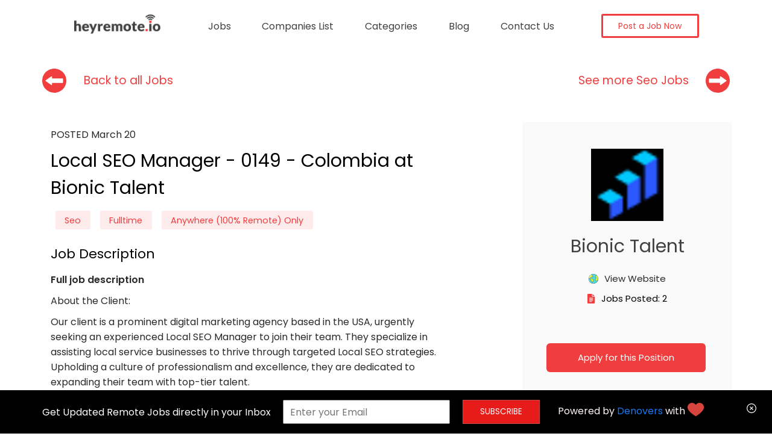

--- FILE ---
content_type: text/html; charset=utf-8
request_url: https://heyremote.io/job/KTWmBGUYdkE4ygdLqR4s-Local-SEO-Manager-0149-Colombia-Bionic-Talent
body_size: 71526
content:
<!DOCTYPE html><html lang="en"><head><script async="" src="https://www.googletagmanager.com/gtag/js?id=UA-178379372-1"></script><script>
            window.dataLayer = window.dataLayer || []; function gtag()
            {dataLayer.push(arguments)}
            gtag('js', new Date()); gtag('config', 'UA-178379372-1');</script><script> (function(h,o,t,j,a,r){
                        h.hj=h.hj||function(){(h.hj.q=h.hj.q||[]).push(arguments)};
                        h._hjSettings={hjid:2004859,hjsv:6};
                        a=o.getElementsByTagName('head')[0];
                        r=o.createElement('script');r.async=1;
                        r.src=t+h._hjSettings.hjid+j+h._hjSettings.hjsv;
                        a.appendChild(r);
                         })(window,document,'https://static.hotjar.com/c/hotjar-','.js?sv=');</script><link href="https://fonts.googleapis.com/css2?family=Lato&amp;family=Poppins:wght@300;400;600;700&amp;display=swap" rel="stylesheet"/><meta name="viewport" content="width=device-width"/><meta charSet="utf-8"/><link href="https://fonts.googleapis.com/css2?family=Lato&amp;family=Poppins:wght@300;400;600;700&amp;display=swap" rel="stylesheet"/><title>Remote Local SEO Manager - 0149 - Colombia at Bionic Talent | Heyremote</title><meta name="description" content="
Full job description


About the Client:
Our client is a prominent digital marketing agency based in the USA, urgently seeking an experienced Local SEO Manager"/><link rel="canonical" href="https://heyremote.io/job/KTWmBGUYdkE4ygdLqR4s-Local-SEO-Manager-0149-Colombia-Bionic-Talent"/><meta property="og:title" content="Remote Local SEO Manager - 0149 - Colombia at Bionic Talent |
              Heyremote"/><meta property="og:type" content="website"/><link rel="preload" href="/_next/static/css/a5df011527b367fc9010.css" as="style"/><link rel="stylesheet" href="/_next/static/css/a5df011527b367fc9010.css" data-n-g=""/><link rel="preload" href="/_next/static/css/566916a6359e9f2d3196.css" as="style"/><link rel="stylesheet" href="/_next/static/css/566916a6359e9f2d3196.css" data-n-p=""/><link rel="preload" href="/_next/static/css/8aaba903ac5b06c113e4.css" as="style"/><link rel="stylesheet" href="/_next/static/css/8aaba903ac5b06c113e4.css" data-n-p=""/><noscript data-n-css="true"></noscript><link rel="preload" href="/_next/static/chunks/main-0af5988bd4731b5eb296.js" as="script"/><link rel="preload" href="/_next/static/chunks/webpack-6a350883905eb0e8381d.js" as="script"/><link rel="preload" href="/_next/static/chunks/framework.04f99a6a628b456299be.js" as="script"/><link rel="preload" href="/_next/static/chunks/484bcb1e.637890632d0e3fac2823.js" as="script"/><link rel="preload" href="/_next/static/chunks/8673774c.ca6bfccd5045b56f24b7.js" as="script"/><link rel="preload" href="/_next/static/chunks/52066749.8e6dcba0ea47fa5aaa89.js" as="script"/><link rel="preload" href="/_next/static/chunks/commons.fea7482b100b72cadc8f.js" as="script"/><link rel="preload" href="/_next/static/chunks/7e000191c0cffa0aef401e5e0d6a56cfacbd6507.d9d294565d28ad8be930.js" as="script"/><link rel="preload" href="/_next/static/chunks/8144b74486a6a293efed0722a63a1f377dd8b8c0.f95afd3cd58e7bd9bdf7.js" as="script"/><link rel="preload" href="/_next/static/chunks/234edf23ff195f0a60f16af4d2bbda768469d4b1.5e95cfe13a6386870cc2.js" as="script"/><link rel="preload" href="/_next/static/chunks/pages/_app-341f13059b7315a7f412.js" as="script"/><link rel="preload" href="/_next/static/chunks/f9b5dc05443456198367415324036deb96ec20b8.7ee457b3d5288ce5bb9d.js" as="script"/><link rel="preload" href="/_next/static/chunks/522b7e10145202dc0e660d7e88c66116a3cbf8f1.73a0cc72beb1182c6ae9.js" as="script"/><link rel="preload" href="/_next/static/chunks/466a2af125b7e8f6b2269f97937cbe85cb41bde4.63be611ba84580ff359d.js" as="script"/><link rel="preload" href="/_next/static/chunks/466a2af125b7e8f6b2269f97937cbe85cb41bde4_CSS.7b37a38a8911fc5fb44b.js" as="script"/><link rel="preload" href="/_next/static/chunks/pages/job/%5Bid%5D-4c4189b8dce72f282c6a.js" as="script"/></head><body><div id="__next"><nav class="main-nav page-container"><section class="nav-logo"><a href="/"><img src="/images/heyremote-logo.png" alt="heyremote-io"/></a></section><section class="nav-links"><ul><a href="/"><li>Jobs</li></a><a href="/companies-list"><li class="companies-list">Companies List</li></a><div class="categories-container"><li>Categories</li><div class="categories-dropdown"><ul><a href="/categories/remote-Programming-jobs"><li>Programming</li></a><a href="/categories/remote-Design-jobs"><li>Design</li></a><a href="/categories/remote-Data-Entry-jobs"><li>Data Entry</li></a><a href="/categories/remote-Product-jobs"><li>Product</li></a><a href="/categories/remote-Project-Management-jobs"><li>Project Management</li></a><a href="/categories/remote-Content-Copy-Writing-jobs"><li>Content Copy Writing</li></a><a href="/categories/remote-Digital-Marketing-jobs"><li>Digital Marketing</li></a><a href="/categories/remote-Customer-Support-jobs"><li>Customer Support</li></a><a href="/categories/remote-Virtual-Assistant-jobs"><li>Virtual Assistant</li></a><a href="/categories/remote-Seo-jobs"><li>Seo</li></a></ul></div></div><a href="https://blog.heyremote.io/"><li>Blog</li></a><a href="/contact-us"><li class="companies-list">Contact Us</li></a></ul></section><section class="nav-post-job"><a href="/post-job"><button>Post a Job Now</button></a></section><section class="nav-mobile-section"><div class="search-n-burger-container"><div style="display:none"><div class="search-svg inside-input "><svg class="close-search-svg" xmlns="http://www.w3.org/2000/svg" width="17.068" height="17.068" viewBox="0 0 17.068 17.068"><g id="prefix__close" transform="translate(.568 .567)"><g id="prefix__Group_4679" data-name="Group 4679" transform="translate(0 .001)"><path id="prefix__Path_6978" fill="#fff" stroke="#fff" d="M8.884 8l6.933-6.933a.625.625 0 0 0-.884-.884L8 7.117 1.067.184a.625.625 0 0 0-.884.884L7.116 8 .183 14.934a.625.625 0 0 0 .884.884L8 8.885l6.933 6.933a.625.625 0 0 0 .884-.884z" data-name="Path 6978" transform="translate(0 -.001)"></path></g></g></svg></div><form><input type="search" placeholder="Enter Job Title or Keyword" value="" class="searchMobile"/></form></div><div class="search-svg"><img src="/images/search-icon.svg"/></div><div class="menu-svg"><img src="/images/menu-icon.svg"/></div></div><div class="mobile-nav-links"><div class="slide-top"><div class="slide-logo-container"><a href="/"><img src="/images/white-logo.svg" class="heyremote-svg white-fill"/></a></div><div class="search-n-burger-container"><div class="search-svg"><img src="/images/search-icon.svg" class="white-fill"/></div><div class="close-icon"><img src="/images/close.svg"/></div></div></div><ul><a href="/"><li>Jobs</li></a><a href="/companies-list"><li class="companies-list">Companies List</li></a><a href="https://blog.heyremote.io/"><li>Blog</li></a><a href="/contact-us"><li>Contact Us</li></a></ul><div class="mob-nav-post-job"><a href="/post-job"><button>Post a Job Now</button></a></div></div></section></nav><main><div class="page-container undefined"><div id="ViewJobPage_bottom_fixed_apply_btn__1thRS"><a href="https://www.indeed.com/viewjob?jk=0d2492a902cfbe5c&amp;tk=1hpe7tms9ltf780i&amp;from=serp&amp;vjs=3" target="__blank">Apply for this Position</a></div><section class="ViewJobPage_view_job_top_options__1XQLQ"><div class="ViewJobPage_go_back__sXS_q"><img src="/images/turn-left.png" alt="Back to Jobs"/><p><a href="/">Back to all Jobs</a></p></div><div class="ViewJobPage_view_more__3rBuU"><p><a href="/categories/remote-Seo-jobs">See more <!-- -->Seo<!-- --> Jobs<!-- --> </a></p><img src="/images/turn-right.png" alt="View More"/></div></section><section class="ViewJobPage_view_job_main__gL34z"><div class="ViewJobPage_job_details__x9_gJ"><div class="viewJobDetails_job_collapse_body__3I_v1"><div class="viewJobDetails_sec_1__3voQz"><p class="viewJobDetails_job_date__39u5R">POSTED <!-- -->March 20<!-- --> </p><h1 class="viewJobDetails_job_title__1ho7J">Local SEO Manager - 0149 - Colombia<!-- --> <span style="font-weight:normal">at <!-- -->Bionic Talent</span></h1><ul class="viewJobDetails_job_tags__3g38p" style="justify-content:flex-start"><li><span>Seo</span></li><li><span>Fulltime</span></li><li><span>Anywhere (100% Remote) Only</span></li></ul></div><div class="viewJobDetails_sec_2__3UJdP"><h5 class="viewJobDetails_desc_heading__2oNkb">Job Description</h5><span class="viewJobDetails_description_html__F3Hke"><p style="text-align:start"></p><h2 style="margin-left:0px"><span style="color:rgb(45,45,45);font-size:1.25rem;font-family:noto sans">Full job description</span></h2><p style="text-align:start"></p><p></p><p style="margin-left:revert"><span style="color:rgb(89,89,89);font-size:inherit;font-family:noto sans">About the Client:</span></p><p style="margin-left:revert"><span style="color:rgb(89,89,89);font-size:inherit;font-family:noto sans">Our client is a prominent digital marketing agency based in the USA, urgently seeking an experienced Local SEO Manager to join their team. They specialize in assisting local service businesses to thrive through targeted Local SEO strategies. Upholding a culture of professionalism and excellence, they are dedicated to expanding their team with top-tier talent.</span></p><p style="margin-left:revert"></p><p style="margin-left:revert"><br/><span style="color:rgb(89,89,89);font-size:inherit;font-family:noto sans">About the Role:</span></p><p style="margin-left:revert"><span style="color:rgb(89,89,89);font-size:inherit;font-family:noto sans">We&#x27;re searching for a highly motivated Local SEO Manager to join our client&#x27;s dynamic marketing team. This pivotal role involves developing and implementing strategies to enhance their client&#x27;s visibility in local search results. The ideal candidate will possess a deep understanding of SEO best practices, local search algorithms, and a commitment to staying abreast of industry trends. Experience in marketing for the</span> <span style="color:rgb(89,89,89);font-size:inherit;font-family:noto sans">dental niche</span> <span style="color:rgb(89,89,89);font-size:inherit;font-family:noto sans">is preferred.</span></p><p style="margin-left:revert"><br/></p><p style="margin-left:revert"><span style="color:rgb(89,89,89);font-size:inherit;font-family:noto sans">What you’ll be doing:</span></p><ul><li style="margin-left:revert"><span style="color:rgb(89,89,89);font-size:inherit;font-family:noto sans">Develop and execute comprehensive local SEO strategies to increase organic traffic and improve search engine rankings.</span></li><li style="margin-left:revert"><span style="color:rgb(89,89,89);font-size:inherit;font-family:noto sans">Conduct thorough keyword research to identify relevant local search terms and phrases.</span></li><li style="margin-left:revert"><span style="color:rgb(89,89,89);font-size:inherit;font-family:noto sans">Optimize website content, meta tags, and on-page elements for local SEO.</span></li><li style="margin-left:revert"><span style="color:rgb(89,89,89);font-size:inherit;font-family:noto sans">Manage and optimize local business listings on platforms such as Google My Business, Bing Places, and Yelp.</span></li><li style="margin-left:revert"><span style="color:rgb(89,89,89);font-size:inherit;font-family:noto sans">Implement structured data markup (schema.org) to enhance local search visibility.</span></li><li style="margin-left:revert"><span style="color:rgb(89,89,89);font-size:inherit;font-family:noto sans">Monitor and analyze website performance metrics, providing regular reports and insights.</span></li><li style="margin-left:revert"><span style="color:rgb(89,89,89);font-size:inherit;font-family:noto sans">Collaborate with other marketing teams to align local SEO efforts with overall marketing initiatives.</span></li><li style="margin-left:revert"><span style="color:rgb(89,89,89);font-size:inherit;font-family:noto sans">Continuously identify opportunities for improvement and optimization within local SEO campaigns.</span></li></ul><p style="margin-left:revert"></p><p style="margin-left:revert"><br/><span style="color:rgb(89,89,89);font-size:inherit;font-family:noto sans">Who Are We Looking For?</span></p><ul><li style="margin-left:revert"><span style="color:rgb(89,89,89);font-size:inherit;font-family:noto sans">Proven experience in a similar role, with a strong focus on local SEO.</span></li><li style="margin-left:revert"><span style="color:rgb(89,89,89);font-size:inherit;font-family:noto sans">In-depth knowledge of SEO best practices and local search algorithms.</span></li><li style="margin-left:revert"><span style="color:rgb(89,89,89);font-size:inherit;font-family:noto sans">Familiarity with SEO tools such as SEMrush, Moz, Ahrefs, and Google Analytics.</span></li><li style="margin-left:revert"><span style="color:rgb(89,89,89);font-size:inherit;font-family:noto sans">Excellent analytical skills and the ability to interpret data and make independent informed decisions.</span></li><li style="margin-left:revert"><span style="color:rgb(89,89,89);font-size:inherit;font-family:noto sans">Strong communication and interpersonal skills, with the ability to collaborate effectively.</span></li><li style="margin-left:revert"><span style="color:rgb(89,89,89);font-size:inherit;font-family:noto sans">Detail-oriented with a focus on delivering high-quality results.</span></li><li style="margin-left:revert"><span style="color:rgb(89,89,89);font-size:inherit;font-family:noto sans">Ability to thrive in a fast-paced, deadline-driven environment.</span></li><li style="margin-left:revert"><span style="color:rgb(89,89,89);font-size:inherit;font-family:noto sans">Proficiency in English spoken and written.</span></li><li style="margin-left:revert"><span style="color:rgb(89,89,89);font-size:inherit;font-family:noto sans">Experience in the dental niche is a plus.</span></li></ul><p style="margin-left:revert"></p><p style="margin-left:revert"><br/><span style="color:rgb(89,89,89);font-size:inherit;font-family:noto sans">Position: Local SEO Manager</span></p><p style="margin-left:revert"><span style="color:rgb(89,89,89);font-size:inherit;font-family:noto sans">Remote Status: Fully Remote</span></p><p style="margin-left:revert"><span style="color:rgb(89,89,89);font-size:inherit;font-family:noto sans">Preferred Location: Global</span></p><p style="margin-left:revert"><span style="color:rgb(89,89,89);font-size:inherit;font-family:noto sans">Working Hours: 9 am to 6 pm MST</span></p><p style="margin-left:revert"><br/><span style="color:rgb(89,89,89);font-size:inherit;font-family:noto sans">Salary: USD 2000 to USD 2500 per month</span></p><p style="margin-left:revert"><span style="color:rgb(89,89,89);font-size:inherit;font-family:noto sans">Internal Job ID: 0149</span> </p></span></div><div class="viewJobDetails_sec_4__3HGY3"><a class="viewJobDetails_apply_btn__bottom__2qPKQ" href="https://www.indeed.com/viewjob?jk=0d2492a902cfbe5c&amp;tk=1hpe7tms9ltf780i&amp;from=serp&amp;vjs=3" target="__blank"><span class="viewJobDetails_apply_position__3vKVm">Apply for this Position</span><span class="viewJobDetails_apply_position_mobile__38e5w">Apply Now</span></a><p><span class="viewJobDetails_share_this_job__1foFR">Share this Job</span> <span class="viewJobDetails_share_this_job_mobile__35dyN">Share</span><button aria-label="facebook" class="react-share__ShareButton" style="background-color:transparent;border:none;padding:0;font:inherit;color:inherit;cursor:pointer"><span class="viewJobDetails_facebook__4XNGE"><img src="/images/facebook.png" alt="facebook"/></span></button><button aria-label="twitter" class="react-share__ShareButton" style="background-color:transparent;border:none;padding:0;font:inherit;color:inherit;cursor:pointer"><span class="viewJobDetails_twitter__3etOD"><img src="/images/twitter.png" alt="twitter"/></span></button><button aria-label="linkedin" class="react-share__ShareButton" style="background-color:transparent;border:none;padding:0;font:inherit;color:inherit;cursor:pointer"><span class="viewJobDetails_linkedin__17CoG"><img src="/images/linkedin.png" alt="linkedin"/></span></button></p></div></div></div><div class="ViewJobPage_company_details__3tsoC"><div class="ViewJobPage_company_card_size__1HdTW"><div class="companyVerticalCard_company_card_container__2IMg9"><div class="companyVerticalCard_comany_logo__hCD8t"><a href="/company/nx3jwXxBE0uDtqFQdkBu-remote-jobs-in-Bionic-Talent"><img src="https://firebasestorage.googleapis.com/v0/b/heyremote-6db3c.appspot.com/o/heyremote.bionictalent%40heyremote.io%2Fundefined?alt=media&amp;token=cbb4ff53-74a5-4c21-b98d-a5f83406608e" alt="Bionic Talent logo" width="100%"/></a></div><h4 class="companyVerticalCard_company_name__238SU">Bionic Talent</h4><ul class="companyVerticalCard_location_website_date__10pEz"><li><img src="/images/globe-icon.png" alt="Go to Website"/> <a href="https://bionictalent.com/" rel="noopener noreferrer" target="_blank">View Website</a></li><li><img src="/images/google-docs.png" alt="Jobs"/> Jobs Posted:<!-- --> <!-- -->0</li></ul><a class="companyVerticalCard_apply_for_this_btn__3KYla" href="https://www.indeed.com/viewjob?jk=0d2492a902cfbe5c&amp;tk=1hpe7tms9ltf780i&amp;from=serp&amp;vjs=3" target="__blank">Apply for this Position</a><hr/><div class="companyVerticalCard_view_all_jobs_link__16FO_"><p><a href="/company/nx3jwXxBE0uDtqFQdkBu-remote-jobs-in-Bionic-Talent">View all Jobs</a></p> <img src="/images/turn-right.png" alt="View More"/></div></div></div></div></section><section class="ViewJobPage_related_jobs_section__28Udn"><div class="ViewJobPage_heading__-oyjt"><img src="/images/chain.png" alt="chain"/><p>Related Jobs</p></div><div><div class="featured-jobs-container" style="margin-bottom:100px"><div><div class="jobCard_job_card__3iYEX"><div class="jobCard_company_logo__34pNW" style="width:72px;height:72px;border-radius:5px"><img src="https://firebasestorage.googleapis.com/v0/b/heyremote-6db3c.appspot.com/o/heyremote.veracityinsurance%40heyremote.io%2Fundefined?alt=media&amp;token=e334ff84-ba49-461d-b01f-772dd77ef464" alt="Company Icon" width="100%"/></div><div class="jobCard_job__2Y0E1"><ul><li>Veracity Insurance</li><li><a href="/job/x8FMdhhZl1TAryA9ZHHQ-SEO-Specialist-Veracity-Insurance">SEO Specialist</a></li><li><span><img src="/images/location-icon.png" alt="Location Icon"/>Anywhere (100% Remote) Only</span><span><img src="/images/google-docs.png" alt="Job Type Icon"/>Fulltime</span></li></ul><ul class="jobCard_job_tags__1zdcP"><li><span>Seo</span></li></ul></div><div class="jobCard_time_and_apply__HfgjX"><div><p> <!-- -->22d</p></div><div><a href="https://www.indeed.com/viewjob?jk=4addc748a941aa32&amp;tk=1idn61j60k3e680s&amp;from=serp&amp;vjs=3" target="__blank">Apply Now</a></div></div></div><div class="jobCard_job_details_collapse__1R1rX"><hr/><div class="viewJobDetails_job_collapse_body__3I_v1"><div class="viewJobDetails_sec_1__3voQz"><p class="viewJobDetails_job_date__39u5R">POSTED <!-- -->Nov 27<!-- --> </p><h1 class="viewJobDetails_job_title__1ho7J">SEO Specialist<!-- --> <span style="font-weight:normal">at <!-- -->Veracity Insurance</span></h1><ul class="viewJobDetails_job_tags__3g38p" style="justify-content:flex-start"><li><span>Seo</span></li><li><span>Fulltime</span></li><li><span>Anywhere (100% Remote) Only</span></li></ul></div><div class="viewJobDetails_sec_2__3UJdP"><h5 class="viewJobDetails_desc_heading__2oNkb">Job Description</h5><span class="viewJobDetails_description_html__F3Hke"><p style="text-align:start"></p><h2 style="margin-left:0px"><span style="color:rgb(45,45,45);font-size:1.25rem;font-family:noto sans">Full job description</span></h2><p style="text-align:start"></p><p></p><p><span style="color:rgb(89,89,89);font-size:medium;font-family:noto sans">SEO Specialist [Remote or On-site]</span></p><p><span style="color:rgb(89,89,89);font-size:medium;font-family:noto sans">Penicillin changed medicine. The Beatles changed music. And Veracity Insurance Solutions is changing insurance (hey, we can’t all be doctors and musicians). What GEICO did for home and auto insurance we’re doing for business insurance. We make small business insurance simple, affordable, and buyable online without talking to an agent. We’re growing fast and we want you to be a part of it!About the Role</span><br/><br/><span style="color:rgb(89,89,89);font-size:medium;font-family:noto sans">The SEO Specialist is responsible for developing and executing comprehensive SEO strategies, including keyword research, competitive research, self-scouting analysis, link building, content strategy &amp; optimization, and technical SEO, among other things. This role requires a deep understanding of search engine algorithms and ranking factors, standards for “helpful content” as defined by search engines and users, proven experience in driving organic rankings and traffic growth, and strong analytical skills to measure and report on campaign performance. The SEO Specialist collaborates with the content, design, development, and PMM teams to ensure alignment with overall strategy and business objectives. Success for the SEO Specialist role is defined as driving improvements in organic rankings that lead to increases in qualified organic traffic, that is, traffic that leads to an increase in organic purchases.</span><br/><br/><span style="color:rgb(89,89,89);font-size:medium;font-family:noto sans">What You Need to Succeed</span></p><p><span style="color:rgb(89,89,89);font-size:medium;font-family:noto sans">You obviously know the h*ck out of Search Engine Optimization. If you eat, drink, and sleep organic search, bring what you know about successful SEO campaigns, and infuse that knowledge into our products, you’ll succeed.</span><br/><br/><span style="color:rgb(89,89,89);font-size:medium;font-family:noto sans">Since you’re a search engine marketer, your project management muscles are awesome, so flex ‘em. Your flair for data analysis and using numbers as a success guide are also key. And your ability to collaborate and communicate with others, including stakeholders and other SEOs, is unmatched.</span></p><p><span style="color:rgb(89,89,89);font-size:medium;font-family:noto sans">Tracking KPIs and analyzing outcomes to say what worked and what didn’t will definitely come in handy. Some failure is inevitable, so learning and adapting are great traits.</span></p><p><span style="color:rgb(89,89,89);font-size:medium;font-family:noto sans">You’re good at taking into account past outcomes, future forecasts, market research, building business cases, project plans, and SMART goals that improve organic rankings.</span></p><p><span style="color:rgb(89,89,89);font-size:medium;font-family:noto sans">Above all, you’re humble, hungry, smart, and proactive. And if you’re that, you’re one of us.</span><br/><span style="color:rgb(89,89,89);font-size:medium;font-family:noto sans">What We Offer</span><br/><br/><span style="color:rgb(89,89,89);font-size:medium;font-family:noto sans">160 hours of PTO annually and two floating holidays (4+ weeks). We also offer a quarterly bonus structure, promotion opportunities, a great 401k (company match FTW!), free mental health and therapy tools, employer-subsidized health/dental/vision plans, and more.</span><br/><br/><span style="color:rgb(89,89,89);font-size:medium;font-family:noto sans">Plus nothing compares to being part of explosive growth and working with some truly remarkable humans. See what they say about working at Veracity: https://www.youtube.com/watch?v=DT5n7oU0Hi0</span><br/><br/><span style="color:rgb(89,89,89);font-size:medium;font-family:noto sans">A Day in the Life of the SEO Specialist</span></p><ul><li><span style="color:rgb(89,89,89);font-size:medium;font-family:noto sans">Develop and implement comprehensive SEO strategies to drive organic traffic growth.</span></li><li><span style="color:rgb(89,89,89);font-size:medium;font-family:noto sans">Conduct keyword research, competitive analysis, and website audits to identify optimization opportunities.</span></li><li><span style="color:rgb(89,89,89);font-size:medium;font-family:noto sans">In conjunction with the content team, develop an SEO content calendar that supports organic goals and the marketing funnel.</span></li><li><span style="color:rgb(89,89,89);font-size:medium;font-family:noto sans">Optimize website content, structure, metadata, and other elements to improve search engine rankings.</span></li><li><span style="color:rgb(89,89,89);font-size:medium;font-family:noto sans">Collaborate with the digital media specialist to build high-quality backlinks and manage link building campaigns.</span></li><li><span style="color:rgb(89,89,89);font-size:medium;font-family:noto sans">Collaborate with content and design teams to ensure SEO best practices are implemented.</span></li><li><span style="color:rgb(89,89,89);font-size:medium;font-family:noto sans">Monitor, analyze, and report on organic performance using tools like Google Analytics, Google Search Console, and various 3rd party SEO tools (Moz, Ahrefs, Screaming Frog, etc.).</span></li><li><span style="color:rgb(89,89,89);font-size:medium;font-family:noto sans">Stay up-to-date on the latest SEO trends and algorithm updates.</span></li><li><span style="color:rgb(89,89,89);font-size:medium;font-family:noto sans">Request &amp; direct the efforts of resource providers (content writers, designers, etc.) in the execution of the SEO strategy.</span></li><li><span style="color:rgb(89,89,89);font-size:medium;font-family:noto sans">Required to perform other duties as requested, directed, or assigned.</span></li><li><span style="color:rgb(89,89,89);font-size:medium;font-family:noto sans">Strong interpersonal skills that facilitate productive and respectful collaboration with others and that value both the work and the people doing it.Requirements</span></li><li><span style="color:rgb(89,89,89);font-size:medium;font-family:noto sans">2+ years of experience in roles directly managing SEO strategy &amp; execution</span></li><li><span style="color:rgb(89,89,89);font-size:medium;font-family:noto sans">Proven results running national organic campaigns during your 2+ years of experience</span></li><li><span style="color:rgb(89,89,89);font-size:medium;font-family:noto sans">The ability to develop a true SEO strategy</span></li><li><span style="color:rgb(89,89,89);font-size:medium;font-family:noto sans">Proficiency with Google Analytics and Google Search Console</span></li><li><span style="color:rgb(89,89,89);font-size:medium;font-family:noto sans">Working knowledge of various marketing tools (e.g. Moz, SEMRush, Ahrefs, etc.)</span></li><li><span style="color:rgb(89,89,89);font-size:medium;font-family:noto sans">Strong project management skills</span></li><li><span style="color:rgb(89,89,89);font-size:medium;font-family:noto sans">Extensive experience with content strategy development and management, either directly or in a consultative/collaborative role</span></li><li><span style="color:rgb(89,89,89);font-size:medium;font-family:noto sans">Tangible experiences with building links, running technical audits, consulting on the creation of content that ranks, reporting results to stakeholders, and creating SEO strategies from scratch</span></li><li><span style="color:rgb(89,89,89);font-size:medium;font-family:noto sans">Experience working in WordPress</span></li><li><span style="color:rgb(89,89,89);font-size:medium;font-family:noto sans">Willingness to understand the world of insurance and insurance marketing</span></li><li><span style="color:rgb(89,89,89);font-size:medium;font-family:noto sans">A humble, hungry, smart, and proactive attitude</span></li></ul><p><br/><span style="color:rgb(89,89,89);font-size:medium;font-family:noto sans">Veracity is proud to be an equal opportunity employer. We are committed to providing equal opportunities to all qualified applicants, regardless of race, color, religion, sex, national origin, disability, or any other legally protected characteristics.</span></p><p><span style="color:rgb(89,89,89);font-size:medium;font-family:noto sans">Please let us know during the interview process if you need accommodations.</span><br/><br/><span style="color:rgb(89,89,89);font-size:medium;font-family:noto sans">Salary: $60k - $80k</span></p><p></p><p><span style="color:rgb(89,89,89);font-size:medium;font-family:noto sans">EwqCY6hnIZ</span> </p></span></div><div class="viewJobDetails_sec_4__3HGY3"><a class="viewJobDetails_apply_btn__bottom__2qPKQ" href="https://www.indeed.com/viewjob?jk=4addc748a941aa32&amp;tk=1idn61j60k3e680s&amp;from=serp&amp;vjs=3" target="__blank"><span class="viewJobDetails_apply_position__3vKVm">Apply for this Position</span><span class="viewJobDetails_apply_position_mobile__38e5w">Apply Now</span></a><p><span class="viewJobDetails_share_this_job__1foFR">Share this Job</span> <span class="viewJobDetails_share_this_job_mobile__35dyN">Share</span><button aria-label="facebook" class="react-share__ShareButton" style="background-color:transparent;border:none;padding:0;font:inherit;color:inherit;cursor:pointer"><span class="viewJobDetails_facebook__4XNGE"><img src="/images/facebook.png" alt="facebook"/></span></button><button aria-label="twitter" class="react-share__ShareButton" style="background-color:transparent;border:none;padding:0;font:inherit;color:inherit;cursor:pointer"><span class="viewJobDetails_twitter__3etOD"><img src="/images/twitter.png" alt="twitter"/></span></button><button aria-label="linkedin" class="react-share__ShareButton" style="background-color:transparent;border:none;padding:0;font:inherit;color:inherit;cursor:pointer"><span class="viewJobDetails_linkedin__17CoG"><img src="/images/linkedin.png" alt="linkedin"/></span></button></p></div></div></div></div><div><div class="jobCard_job_card__3iYEX"><div class="jobCard_company_logo__34pNW" style="width:72px;height:72px;border-radius:5px"><img src="https://firebasestorage.googleapis.com/v0/b/heyremote-6db3c.appspot.com/o/heyremote.sonicelectronix%40heyremote.io%2Fundefined?alt=media&amp;token=586d0350-e317-4cb1-94ec-a814e5a79dd7" alt="Company Icon" width="100%"/></div><div class="jobCard_job__2Y0E1"><ul><li>Sonic Electronix</li><li><a href="/job/JngrlkD7XITcErcNfeU3-SEO-Manager-Remote--Sonic-Electronix">SEO Manager (Remote)</a></li><li><span><img src="/images/location-icon.png" alt="Location Icon"/>Anywhere (100% Remote) Only</span><span><img src="/images/google-docs.png" alt="Job Type Icon"/>Fulltime</span></li></ul><ul class="jobCard_job_tags__1zdcP"><li><span>Seo</span></li></ul></div><div class="jobCard_time_and_apply__HfgjX"><div><p> <!-- -->36d</p></div><div><a href="https://www.indeed.com/viewjob?cmp=Sonic-Electronix%2C-Inc.&amp;t=SEO+Manager&amp;jk=2fc2b991e0ebc371&amp;q=Remote+SEO&amp;xpse=SoB467I35TaKkoTxWZ0LbzkdCdPP&amp;xfps=4039519d-36ee-44ef-b15b-98b2089f729a&amp;xkcb=SoBQ67M35TZ7yHxNTR0JbzkdCdPP&amp;vjs=3" target="__blank">Apply Now</a></div></div></div><div class="jobCard_job_details_collapse__1R1rX"><hr/><div class="viewJobDetails_job_collapse_body__3I_v1"><div class="viewJobDetails_sec_1__3voQz"><p class="viewJobDetails_job_date__39u5R">POSTED <!-- -->Nov 13<!-- --> </p><h1 class="viewJobDetails_job_title__1ho7J">SEO Manager (Remote)<!-- --> <span style="font-weight:normal">at <!-- -->Sonic Electronix</span></h1><ul class="viewJobDetails_job_tags__3g38p" style="justify-content:flex-start"><li><span>Seo</span></li><li><span>Fulltime</span></li><li><span>Anywhere (100% Remote) Only</span></li></ul></div><div class="viewJobDetails_sec_2__3UJdP"><h5 class="viewJobDetails_desc_heading__2oNkb">Job Description</h5><span class="viewJobDetails_description_html__F3Hke"><p style="text-align:start"></p><h2 style="margin-left:0px"><span style="color:rgb(45,45,45);font-size:1.25rem;font-family:noto sans">Full job description</span></h2><p style="text-align:start"></p><p><span style="color:rgb(89,89,89);font-size:medium;font-family:noto sans">We are looking for a Senior SEO Specialist to join our team and help us continue to grow our online presence and reach in the ecommerce space. In this role, you will be responsible for conducting keyword research, analyzing website traffic data, and developing and implementing SEO strategies. You will also be responsible for identifying the best SEO practices for inventory, pre-orders, content, and pricing policies.</span></p><p><span style="color:rgb(89,89,89);font-size:medium;font-family:noto sans">The ideal candidate for this role will have experience with SEO, web analytics, and a passion for digital marketing. He or she will be a quick learner with the ability to adapt to change and a willingness to experiment.</span></p><p><span style="color:rgb(89,89,89);font-size:medium;font-family:noto sans">Duties &amp; Responsibilities</span></p><ul><li><span style="color:rgb(89,89,89);font-size:medium;font-family:noto sans">Understand technical SEO and what factors influence organic rankings</span></li><li><span style="color:rgb(89,89,89);font-size:medium;font-family:noto sans">Plan, create, and facilitate written content which will be published on eCommerce website and channels</span></li><li><span style="color:rgb(89,89,89);font-size:medium;font-family:noto sans">Day-to-day management of website performance &amp; applicable automation of SEO tagging</span></li><li><span style="color:rgb(89,89,89);font-size:medium;font-family:noto sans">Set excellent standards for systems and first-rate practices for new product listings, content creation, distribution, and maintenance</span></li><li><span style="color:rgb(89,89,89);font-size:medium;font-family:noto sans">Identify areas of improvement based on data analysis, then develop and implement strategies to improve website ranking and visibility</span></li><li><span style="color:rgb(89,89,89);font-size:medium;font-family:noto sans">Conduct on-site and off-site SEO audits to identify issues and recommend solutions</span></li><li><span style="color:rgb(89,89,89);font-size:medium;font-family:noto sans">Research and analyze competitor websites to identify opportunities for improvement</span></li><li><span style="color:rgb(89,89,89);font-size:medium;font-family:noto sans">Stay up-to-date on the latest industry trends and developments</span></li><li><span style="color:rgb(89,89,89);font-size:medium;font-family:noto sans">Generate monthly reports detailing progress and results achieved</span></li><li><span style="color:rgb(89,89,89);font-size:medium;font-family:noto sans">Work with other members of the marketing team to ensure all content is optimized for SEO</span></li><li><span style="color:rgb(89,89,89);font-size:medium;font-family:noto sans">Assist with the development and implementation of paid search campaigns</span></li><li><span style="color:rgb(89,89,89);font-size:medium;font-family:noto sans">Identify SEO optimal practices for inventory, pre-orders, and pricing policies</span></li></ul><p><span style="color:rgb(89,89,89);font-size:medium;font-family:noto sans">Required Skills and Qualifications</span></p><ul><li><span style="color:rgb(89,89,89);font-size:medium;font-family:noto sans">Bachelor’s degree in marketing, communications, or related field</span></li><li><span style="color:rgb(89,89,89);font-size:medium;font-family:noto sans">3-5 years professional SEO experience in the ecommerce space</span></li><li><span style="color:rgb(89,89,89);font-size:medium;font-family:noto sans">Experience working with tools like SEMRush, MOZ, Ahrefs, etc.</span></li><li><span style="color:rgb(89,89,89);font-size:medium;font-family:noto sans">Expertise in all aspects of on-page and off-page SEO</span></li><li><span style="color:rgb(89,89,89);font-size:medium;font-family:noto sans">Solid understanding of Google Analytics and other web analytics tools</span></li><li><span style="color:rgb(89,89,89);font-size:medium;font-family:noto sans">Up-to-date with the latest algorithm updates</span></li><li><span style="color:rgb(89,89,89);font-size:medium;font-family:noto sans">Working knowledge of HTML, CSS, and JavaScript</span></li><li><span style="color:rgb(89,89,89);font-size:medium;font-family:noto sans">Familiarity with content management systems and web development platforms</span></li><li><span style="color:rgb(89,89,89);font-size:medium;font-family:noto sans">Willingness and capacity to build knowledge of the eCommerce industry and products</span></li></ul><p><span style="color:rgb(89,89,89);font-size:medium;font-family:noto sans">Preferred Skills and Qualifications</span></p><ul><li><span style="color:rgb(89,89,89);font-size:medium;font-family:noto sans">Experience with A/B testing and conversion rate optimization</span></li><li><span style="color:rgb(89,89,89);font-size:medium;font-family:noto sans">Proficiency in Google AdWords and other paid search platforms</span></li><li><span style="color:rgb(89,89,89);font-size:medium;font-family:noto sans">Copywriting skills</span></li></ul><p><span style="color:rgb(89,89,89);font-size:medium;font-family:noto sans">Job Type: Full-time</span> </p></span></div><div class="viewJobDetails_sec_4__3HGY3"><a class="viewJobDetails_apply_btn__bottom__2qPKQ" href="https://www.indeed.com/viewjob?cmp=Sonic-Electronix%2C-Inc.&amp;t=SEO+Manager&amp;jk=2fc2b991e0ebc371&amp;q=Remote+SEO&amp;xpse=SoB467I35TaKkoTxWZ0LbzkdCdPP&amp;xfps=4039519d-36ee-44ef-b15b-98b2089f729a&amp;xkcb=SoBQ67M35TZ7yHxNTR0JbzkdCdPP&amp;vjs=3" target="__blank"><span class="viewJobDetails_apply_position__3vKVm">Apply for this Position</span><span class="viewJobDetails_apply_position_mobile__38e5w">Apply Now</span></a><p><span class="viewJobDetails_share_this_job__1foFR">Share this Job</span> <span class="viewJobDetails_share_this_job_mobile__35dyN">Share</span><button aria-label="facebook" class="react-share__ShareButton" style="background-color:transparent;border:none;padding:0;font:inherit;color:inherit;cursor:pointer"><span class="viewJobDetails_facebook__4XNGE"><img src="/images/facebook.png" alt="facebook"/></span></button><button aria-label="twitter" class="react-share__ShareButton" style="background-color:transparent;border:none;padding:0;font:inherit;color:inherit;cursor:pointer"><span class="viewJobDetails_twitter__3etOD"><img src="/images/twitter.png" alt="twitter"/></span></button><button aria-label="linkedin" class="react-share__ShareButton" style="background-color:transparent;border:none;padding:0;font:inherit;color:inherit;cursor:pointer"><span class="viewJobDetails_linkedin__17CoG"><img src="/images/linkedin.png" alt="linkedin"/></span></button></p></div></div></div></div><div><div class="jobCard_job_card__3iYEX"><div class="jobCard_company_logo__34pNW" style="width:72px;height:72px;border-radius:5px"><img src="https://firebasestorage.googleapis.com/v0/b/heyremote-6db3c.appspot.com/o/heyremote.agencyservices%40heyremote.io%2Fundefined?alt=media&amp;token=04b0d315-7112-440d-b933-eec1d426b9db" alt="Company Icon" width="100%"/></div><div class="jobCard_job__2Y0E1"><ul><li>Agency Services</li><li><a href="/job/qdAi0JoWF3VfPCqByH87-Search-Engine-Optimization-SEO-Specialist-Agency-Services">Search Engine Optimization (SEO) Specialist</a></li><li><span><img src="/images/location-icon.png" alt="Location Icon"/>Anywhere (100% Remote) Only</span><span><img src="/images/google-docs.png" alt="Job Type Icon"/>Fulltime</span></li></ul><ul class="jobCard_job_tags__1zdcP"><li><span>Seo</span></li></ul></div><div class="jobCard_time_and_apply__HfgjX"><div><p> <!-- -->36d</p></div><div><a href="https://www.indeed.com/viewjob?jk=0527f777a1cdba37&amp;tk=1icj8t0fn24em0bq&amp;from=serp&amp;vjs=3" target="__blank">Apply Now</a></div></div></div><div class="jobCard_job_details_collapse__1R1rX"><hr/><div class="viewJobDetails_job_collapse_body__3I_v1"><div class="viewJobDetails_sec_1__3voQz"><p class="viewJobDetails_job_date__39u5R">POSTED <!-- -->Nov 13<!-- --> </p><h1 class="viewJobDetails_job_title__1ho7J">Search Engine Optimization (SEO) Specialist<!-- --> <span style="font-weight:normal">at <!-- -->Agency Services</span></h1><ul class="viewJobDetails_job_tags__3g38p" style="justify-content:flex-start"><li><span>Seo</span></li><li><span>Fulltime</span></li><li><span>Anywhere (100% Remote) Only</span></li></ul></div><div class="viewJobDetails_sec_2__3UJdP"><h5 class="viewJobDetails_desc_heading__2oNkb">Job Description</h5><span class="viewJobDetails_description_html__F3Hke"><p style="text-align:start"></p><p></p><h2 style="margin-left:0px"><span style="color:rgb(45,45,45);font-size:1.25rem;font-family:noto sans">Full job description</span></h2><p style="margin-left:0px"></p><p></p><p><span style="color:rgb(89,89,89);font-size:1rem;font-family:noto sans">Agency Services is excited to announce an opening for an SEO Implementation Specialist. This mid-level position is ideal for individuals eager to launch their careers in search engine optimization. In this role, you will receive comprehensive training and then be responsible for executing SEO strategies from start to finish, enhancing our clients&#x27; online visibility and search engine rankings.</span></p><p><span style="color:rgb(89,89,89);font-size:1rem;font-family:noto sans">As an SEO Implementation Specialist, you will work closely with our SEO team to understand the latest best practices and tools. You will learn how to analyze websites, conduct keyword research, optimize on-page content, and implement technical SEO changes. Your role will be pivotal in driving organic traffic and improving the overall performance of our clients&#x27; digital marketing initiatives.</span></p><p><span style="color:rgb(89,89,89);font-size:1rem;font-family:noto sans">If you have a passion for digital marketing and a desire to learn and grow in the SEO space, we want to hear from you!</span></p><h3><span style="color:rgb(89,89,89);font-size:1rem;font-family:noto sans">Responsibilities</span></h3><ul><li><span style="color:rgb(89,89,89);font-size:1rem;font-family:noto sans">Receive training on SEO best practices, tools, and strategies before executing tasks</span></li><li><span style="color:rgb(89,89,89);font-size:1rem;font-family:noto sans">Conduct keyword research to identify opportunities for clients&#x27; website optimization</span></li><li><span style="color:rgb(89,89,89);font-size:1rem;font-family:noto sans">Optimize on-page content, including meta tags, headings, and images</span></li><li><span style="color:rgb(89,89,89);font-size:1rem;font-family:noto sans">Implement technical SEO improvements, such as site structure, page speed, and mobile responsiveness</span></li><li><span style="color:rgb(89,89,89);font-size:1rem;font-family:noto sans">Monitor and report on SEO performance, making data-driven recommendations for improvement</span></li><li><span style="color:rgb(89,89,89);font-size:1rem;font-family:noto sans">Stay current with SEO trends and search engine algorithm updates</span></li><li><span style="color:rgb(89,89,89);font-size:1rem;font-family:noto sans">Collaborate with cross-functional teams to ensure cohesive digital marketing strategies</span></li></ul><p><span style="color:rgb(89,89,89);font-size:1rem;font-family:noto sans">Requirements</span></p><ul><li><span style="color:rgb(89,89,89);font-size:1rem;font-family:noto sans">Strong interest in digital marketing and SEO principles</span></li><li><span style="color:rgb(89,89,89);font-size:1rem;font-family:noto sans">Basic understanding of how search engines work and SEO best practices is a plus</span></li><li><span style="color:rgb(89,89,89);font-size:1rem;font-family:noto sans">Willingness to learn and adapt to new strategies and tools</span></li><li><span style="color:rgb(89,89,89);font-size:1rem;font-family:noto sans">Analytical mindset with attention to detail</span></li><li><span style="color:rgb(89,89,89);font-size:1rem;font-family:noto sans">Excellent written and verbal communication skills</span></li><li><span style="color:rgb(89,89,89);font-size:1rem;font-family:noto sans">Ability to work independently and as part of a team</span></li><li><span style="color:rgb(89,89,89);font-size:1rem;font-family:noto sans">Familiarity with Google Analytics and other SEO tools is advantageous but not required</span></li><li><span style="color:rgb(89,89,89);font-size:1rem;font-family:noto sans">A Bachelor&#x27;s degree in Marketing, Business, or a related field is preferred, but not mandatory</span></li></ul><p><span style="color:rgb(89,89,89);font-size:1rem;font-family:noto sans">Benefits</span></p><ul><li><span style="color:rgb(89,89,89);font-size:1rem;font-family:noto sans">Work as an independent contractor (1099) with tons of flexibility</span></li><li><span style="color:rgb(89,89,89);font-size:1rem;font-family:noto sans">Enjoy the freedom to work from anywhere you choose.</span></li><li><span style="color:rgb(89,89,89);font-size:1rem;font-family:noto sans">Determine your own schedule and have a better work-life balance.</span></li><li><span style="color:rgb(89,89,89);font-size:1rem;font-family:noto sans">Gain experience in digital PR and media pitching across diverse industries.</span></li><li><span style="color:rgb(89,89,89);font-size:1rem;font-family:noto sans">Access to a dynamic team for collaboration and support.</span></li></ul><p style="text-align:center"><span style="color:rgb(89,89,89);font-size:medium;font-family:noto sans">&amp;nbsp;</span></p><p style="text-align:start"></p><p style="text-align:start"></p><p></p><p style="margin-left:0px"><span style="color:rgb(118,118,118);font-size:0.875rem;font-family:noto sans">If you require alternative methods of application or screening, you must approach the employer directly to request this as Indeed is not responsible for the employer&#x27;s application process.</span> </p></span></div><div class="viewJobDetails_sec_4__3HGY3"><a class="viewJobDetails_apply_btn__bottom__2qPKQ" href="https://www.indeed.com/viewjob?jk=0527f777a1cdba37&amp;tk=1icj8t0fn24em0bq&amp;from=serp&amp;vjs=3" target="__blank"><span class="viewJobDetails_apply_position__3vKVm">Apply for this Position</span><span class="viewJobDetails_apply_position_mobile__38e5w">Apply Now</span></a><p><span class="viewJobDetails_share_this_job__1foFR">Share this Job</span> <span class="viewJobDetails_share_this_job_mobile__35dyN">Share</span><button aria-label="facebook" class="react-share__ShareButton" style="background-color:transparent;border:none;padding:0;font:inherit;color:inherit;cursor:pointer"><span class="viewJobDetails_facebook__4XNGE"><img src="/images/facebook.png" alt="facebook"/></span></button><button aria-label="twitter" class="react-share__ShareButton" style="background-color:transparent;border:none;padding:0;font:inherit;color:inherit;cursor:pointer"><span class="viewJobDetails_twitter__3etOD"><img src="/images/twitter.png" alt="twitter"/></span></button><button aria-label="linkedin" class="react-share__ShareButton" style="background-color:transparent;border:none;padding:0;font:inherit;color:inherit;cursor:pointer"><span class="viewJobDetails_linkedin__17CoG"><img src="/images/linkedin.png" alt="linkedin"/></span></button></p></div></div></div></div><div><div class="jobCard_job_card__3iYEX"><div class="jobCard_company_logo__34pNW" style="width:72px;height:72px;border-radius:5px"><img src="https://firebasestorage.googleapis.com/v0/b/heyremote-6db3c.appspot.com/o/heyremote.servicemaster%40heyremote.io%2Fundefined?alt=media&amp;token=c4be6fe2-6cad-4731-aec4-e89e2c6d7627" alt="Company Icon" width="100%"/></div><div class="jobCard_job__2Y0E1"><ul><li>ServiceMaster</li><li><a href="/job/hGBQf8MakGCffGeDingA-SEO-Specialist-ServiceMaster">SEO Specialist</a></li><li><span><img src="/images/location-icon.png" alt="Location Icon"/>Anywhere (100% Remote) Only</span><span><img src="/images/google-docs.png" alt="Job Type Icon"/>Fulltime</span></li></ul><ul class="jobCard_job_tags__1zdcP"><li><span>Seo</span></li></ul></div><div class="jobCard_time_and_apply__HfgjX"><div><p> <!-- -->36d</p></div><div><a href="https://www.indeed.com/viewjob?jk=dd9119ef3d954208&amp;tk=1icj8t0fn24em0bq&amp;from=serp&amp;vjs=3" target="__blank">Apply Now</a></div></div></div><div class="jobCard_job_details_collapse__1R1rX"><hr/><div class="viewJobDetails_job_collapse_body__3I_v1"><div class="viewJobDetails_sec_1__3voQz"><p class="viewJobDetails_job_date__39u5R">POSTED <!-- -->Nov 13<!-- --> </p><h1 class="viewJobDetails_job_title__1ho7J">SEO Specialist<!-- --> <span style="font-weight:normal">at <!-- -->ServiceMaster</span></h1><ul class="viewJobDetails_job_tags__3g38p" style="justify-content:flex-start"><li><span>Seo</span></li><li><span>Fulltime</span></li><li><span>Anywhere (100% Remote) Only</span></li></ul></div><div class="viewJobDetails_sec_2__3UJdP"><h5 class="viewJobDetails_desc_heading__2oNkb">Job Description</h5><span class="viewJobDetails_description_html__F3Hke"><p style="text-align:start"></p><h2 style="margin-left:0px"><span style="color:rgb(45,45,45);font-size:1.25rem;font-family:noto sans">Full job description</span></h2><p style="text-align:start"></p><p></p><p></p><p></p><p></p><p></p><p></p><p></p><p></p><p></p><p></p><p></p><p><span style="color:rgb(89,89,89);font-size:medium;font-family:noto sans">Ready to be part of a dynamic and growing company?</span></p><p><span style="color:rgb(89,89,89);font-size:medium;font-family:noto sans">ServiceMaster Restore</span> <span style="color:rgb(89,89,89);font-size:medium;font-family:noto sans">is looking for talented people to join our team! Come join SMB where we promote from within.</span></p><p></p><p><br/><span style="color:rgb(89,89,89);font-size:medium;font-family:noto sans">SEO Specialist</span></p><p><span style="color:rgb(89,89,89);font-size:medium;font-family:noto sans">We are currently looking for a SEO Specialist to join our marketing team. In this role you will be responsible for assisting franchisees in developing and implementing effective SEO strategies for website content, conducting keyword research, and analyzing website performance.</span></p><p></p><p><br/><span style="color:rgb(89,89,89);font-size:medium;font-family:noto sans">What you&#x27;ll do:</span></p><ul><li><span style="color:rgb(89,89,89);font-size:medium;font-family:noto sans">Work with multiple franchisees to understand their business goals, target audiences, and local market dynamics</span></li><li><span style="color:rgb(89,89,89);font-size:medium;font-family:noto sans">Provide guidance and support to franchisees in implementing SEO best practices on their websites</span></li><li><span style="color:rgb(89,89,89);font-size:medium;font-family:noto sans">Conduct thorough keyword research and analyze results to identify relevant and high-performing keywords for our industry and target audience.</span></li><li><span style="color:rgb(89,89,89);font-size:medium;font-family:noto sans">Analyze keyword competitiveness and trends to optimize content for search engines.</span></li><li><span style="color:rgb(89,89,89);font-size:medium;font-family:noto sans">Implement and maintains SEO best practices for URL structure, redirects, and canonical tags</span></li><li><span style="color:rgb(89,89,89);font-size:medium;font-family:noto sans">Write and design pages optimized for SEO, staying true to branding standards</span></li><li><span style="color:rgb(89,89,89);font-size:medium;font-family:noto sans">Execute, track, report, and analyze website analytics and SEO initiatives and campaigns</span></li><li><span style="color:rgb(89,89,89);font-size:medium;font-family:noto sans">Work with content and marketing teams to drive content creation with SEO</span></li><li><span style="color:rgb(89,89,89);font-size:medium;font-family:noto sans">Adjust strategies accordingly to maintain a competitive edge in the digital landscape</span></li><li><span style="color:rgb(89,89,89);font-size:medium;font-family:noto sans">Stay abreast of industry trends, search engine algorithm updates, and emerging technologies</span></li></ul><p></p><p><br/><span style="color:rgb(89,89,89);font-size:medium;font-family:noto sans">What you bring:</span></p><ul><li><span style="color:rgb(89,89,89);font-size:medium;font-family:noto sans">Understanding of major search engine algorithms (e.g., Google, Bing) and how they impact search rankings.</span></li><li><span style="color:rgb(89,89,89);font-size:medium;font-family:noto sans">In-depth knowledge of on-page and off-page SEO best practices.</span></li><li><span style="color:rgb(89,89,89);font-size:medium;font-family:noto sans">Ability to identify high-value, relevant keywords for different target audiences.</span></li><li><span style="color:rgb(89,89,89);font-size:medium;font-family:noto sans">Knowledge of technical SEO aspects, including site speed optimization and mobile optimization.</span></li><li><span style="color:rgb(89,89,89);font-size:medium;font-family:noto sans">Team player who enjoys collaborating and working with others on a high functioning team</span></li><li><span style="color:rgb(89,89,89);font-size:medium;font-family:noto sans">Must possess a positive attitude with the ability to build good relationships across the organization and with external partners</span></li><li><span style="color:rgb(89,89,89);font-size:medium;font-family:noto sans">Ability to influence and effectively interface with others across all levels of an organization</span></li><li><span style="color:rgb(89,89,89);font-size:medium;font-family:noto sans">Sense of urgency, with the ability to meet goals and deadlines</span></li><li><span style="color:rgb(89,89,89);font-size:medium;font-family:noto sans">Strong written and verbal communication skills</span></li><li><span style="color:rgb(89,89,89);font-size:medium;font-family:noto sans">Strong organizational and prioritization skills with the ability to multitask</span></li><li><span style="color:rgb(89,89,89);font-size:medium;font-family:noto sans">Ability to work in a fast-paced environment in which requirements and priorities change</span></li><li><span style="color:rgb(89,89,89);font-size:medium;font-family:noto sans">Able to persevere in overcoming obstacles or setbacks, by taking swift and efficient action</span></li><li><span style="color:rgb(89,89,89);font-size:medium;font-family:noto sans">Must be results oriented, a self-starter, and have strong initiative</span></li><li><span style="color:rgb(89,89,89);font-size:medium;font-family:noto sans">Selflessness and willingness to make a positive impact every day</span></li><li><span style="color:rgb(89,89,89);font-size:medium;font-family:noto sans">Values diversity and inclusion</span></li><li><span style="color:rgb(89,89,89);font-size:medium;font-family:noto sans">A growth mindset and a desire to make things better</span></li><li><span style="color:rgb(89,89,89);font-size:medium;font-family:noto sans">Bachelor’s degree in Marketing, Communications, Business, or a related field preferred</span></li><li><span style="color:rgb(89,89,89);font-size:medium;font-family:noto sans">1 – 3 years of experience as a SEO specialist.</span></li></ul><p></p><p><br/><span style="color:rgb(89,89,89);font-size:medium;font-family:noto sans">Work Location:</span></p><p><span style="color:rgb(89,89,89);font-size:medium;font-family:noto sans">This role is 100% remote and can be based anywhere in the U.S., excluding Los Angeles County</span></p><p></p><p><br/><span style="color:rgb(89,89,89);font-size:medium;font-family:noto sans">About ServiceMaster Restore</span></p><p><span style="color:rgb(89,89,89);font-size:medium;font-family:noto sans">With approximately 2,000 franchised and licensed locations around the world, ServiceMaster Restore and ServiceMaster Recovery Management (SRM) serve customers through a global network of franchises available 24/7/365 to provide residential and commercial restoration services resulting from damage caused by water, fire, smoke or mold. SRM is the large-scale commercial catastrophic disaster restoration unit of ServiceMaster Restore. ServiceMaster Restore is a business unit of Atlanta-based ServiceMaster® Brands, a leading franchise provider of needs-based residential and commercial services. More information can be found at servicemasterrestore.com and srmcat.com.</span></p><p></p><p><br/><span style="color:rgb(89,89,89);font-size:medium;font-family:noto sans">About ServiceMaster Brands</span></p><p><span style="color:rgb(89,89,89);font-size:medium;font-family:noto sans">ServiceMaster® Brands® is a leading franchise provider of needs-based residential and commercial services in the restoration, cleaning, moving, and bioremediation industries. Founded in 1929, the company is home to over 3,200 franchisees across 4,600+ locations serving over 1,000,000 homes and businesses each year. ServiceMaster was founded with a deep commitment to integrity and customer service and does business under seven brands today across 50 states and nine countries that generate more than $3.5B in system-wide sales: ServiceMaster Restore®, ServiceMaster Clean®, Merry Maids®, TWO MEN AND A TRUCK®, Aftermath Services®, Indoor Science.</span></p><p><span style="color:rgb(89,89,89);font-size:medium;font-family:noto sans">While each brand maintains a distinct identity, we share a commitment to our mission to</span> <span style="color:rgb(89,89,89);font-size:medium;font-family:noto sans">Making Everyday Heroes More Heroic™. From our franchisee experience to career development to our community outreach efforts, our values –</span> <span style="color:rgb(89,89,89);font-size:medium;font-family:noto sans">We Serve, We Care, We Deliver, We Do</span> <span style="color:rgb(89,89,89);font-size:medium;font-family:noto sans">- guide us.</span></p><p><span style="color:rgb(89,89,89);font-size:medium;font-family:noto sans">Working as part of our team means bringing your best ideas to work every day and seeing the impact of your contributions. Stars in our company at all levels are builders—they love to create, lead and see their plan come to life. Our best people understand that while great ideas are important, they require incredible focus and teamwork to execute. Life inside our company is the opportunity to do the best work of your career.</span></p><p><span style="color:rgb(89,89,89);font-size:medium;font-family:noto sans">ServiceMaster Brands is headquartered in Atlanta, Georgia.</span></p><p><span style="color:rgb(89,89,89);font-size:medium;font-family:noto sans">Roark Capital Group acquired ServiceMaster Brands in October 2020. Roark focuses on investing in the consumer and business services sectors, with a specialization in multi-location and franchised businesses. Since inception, affiliates of Roark have invested in 100 multi-location, franchised brands, which collectively generate $62 billion in annual system revenues from 66,000 locations in 50 states and 89 countries. Please visit www.roarkcapital.com to learn more.</span></p><p><span style="color:rgb(89,89,89);font-size:medium;font-family:noto sans">It is the policy of ServiceMaster Brands, in accordance with all applicable laws, to recruit, hire, train, and promote persons in all job titles without regard to race, color, national origin, genetic information, religious beliefs, sex, gender identity, sexual orientation, age, marital status, pregnancy, disability, protected veteran status, or any other protected classifications, activities, or conditions as required by federal, state and local laws.</span> </p></span></div><div class="viewJobDetails_sec_4__3HGY3"><a class="viewJobDetails_apply_btn__bottom__2qPKQ" href="https://www.indeed.com/viewjob?jk=dd9119ef3d954208&amp;tk=1icj8t0fn24em0bq&amp;from=serp&amp;vjs=3" target="__blank"><span class="viewJobDetails_apply_position__3vKVm">Apply for this Position</span><span class="viewJobDetails_apply_position_mobile__38e5w">Apply Now</span></a><p><span class="viewJobDetails_share_this_job__1foFR">Share this Job</span> <span class="viewJobDetails_share_this_job_mobile__35dyN">Share</span><button aria-label="facebook" class="react-share__ShareButton" style="background-color:transparent;border:none;padding:0;font:inherit;color:inherit;cursor:pointer"><span class="viewJobDetails_facebook__4XNGE"><img src="/images/facebook.png" alt="facebook"/></span></button><button aria-label="twitter" class="react-share__ShareButton" style="background-color:transparent;border:none;padding:0;font:inherit;color:inherit;cursor:pointer"><span class="viewJobDetails_twitter__3etOD"><img src="/images/twitter.png" alt="twitter"/></span></button><button aria-label="linkedin" class="react-share__ShareButton" style="background-color:transparent;border:none;padding:0;font:inherit;color:inherit;cursor:pointer"><span class="viewJobDetails_linkedin__17CoG"><img src="/images/linkedin.png" alt="linkedin"/></span></button></p></div></div></div></div><div><div class="jobCard_job_card__3iYEX"><div class="jobCard_company_logo__34pNW" style="width:72px;height:72px;border-radius:5px"><img src="https://firebasestorage.googleapis.com/v0/b/heyremote-6db3c.appspot.com/o/heyremote.nerdwallet%40heyremote.io%2Fundefined?alt=media&amp;token=721189d8-ac31-4c3c-a76e-dd6b5e12af52" alt="Company Icon" width="100%"/></div><div class="jobCard_job__2Y0E1"><ul><li>NerdWallet</li><li><a href="/job/fR9MhAoh1WHsFhOPdFat-Senior-SEO-Specialist-Lending-NerdWallet">Senior SEO Specialist, Lending</a></li><li><span><img src="/images/location-icon.png" alt="Location Icon"/>Anywhere (100% Remote) Only</span><span><img src="/images/google-docs.png" alt="Job Type Icon"/>Fulltime</span></li></ul><ul class="jobCard_job_tags__1zdcP"><li><span>Seo</span></li></ul></div><div class="jobCard_time_and_apply__HfgjX"><div><p> <!-- -->19d</p></div><div><a href="https://www.indeed.com/viewjob?jk=99144e044696327c&amp;from=serp&amp;vjs=3" target="__blank">Apply Now</a></div></div></div><div class="jobCard_job_details_collapse__1R1rX"><hr/><div class="viewJobDetails_job_collapse_body__3I_v1"><div class="viewJobDetails_sec_1__3voQz"><p class="viewJobDetails_job_date__39u5R">POSTED <!-- -->Oct 30<!-- --> </p><h1 class="viewJobDetails_job_title__1ho7J">Senior SEO Specialist, Lending<!-- --> <span style="font-weight:normal">at <!-- -->NerdWallet</span></h1><ul class="viewJobDetails_job_tags__3g38p" style="justify-content:flex-start"><li><span>Seo</span></li><li><span>Fulltime</span></li><li><span>Anywhere (100% Remote) Only</span></li></ul></div><div class="viewJobDetails_sec_2__3UJdP"><h5 class="viewJobDetails_desc_heading__2oNkb">Job Description</h5><span class="viewJobDetails_description_html__F3Hke"><p style="text-align:start"></p><h2 style="margin-left:0px"><span style="color:rgb(45,45,45);font-size:1.25rem;font-family:noto sans">Full job description</span></h2><p style="text-align:start"></p><p></p><p><span style="color:rgb(89,89,89);font-size:medium;font-family:noto sans">NerdWallet&#x27;s best-in-class SEO program is looking to grow amid the evolution of SEO and we are seeking a Senior SEO Specialist to help in that endeavor by supporting our Lending verticals. At NerdWallet, we pride ourselves on helping users make smarter financial decisions, and our SEO program is at the heart of our success. This role offers an exciting opportunity to drive organic growth as part of a collaborative and innovative team. You will define, optimize, and scale our SEO efforts, contributing to NerdWallet&#x27;s growth.</span></p><p><span style="color:rgb(89,89,89);font-size:medium;font-family:noto sans">As a Senior SEO Specialist on the SEO Team, you will be responsible for defining the organic traffic acquisition and engagement strategies for a key user segment. Nerds embrace a mindset of &#x27;hypothesize, build, measure, learn&#x27; and this role offers strong SEOs, CROs and omni-channel marketers the opportunity to employ this mindset as the owner of optimizing the throughput of our vertical content library.</span></p><p><span style="color:rgb(89,89,89);font-size:medium;font-family:noto sans">This role will report to</span> <span style="color:rgb(89,89,89);font-size:medium;font-family:noto sans">the Head of Organic Growth.</span></p><h3><span style="color:rgb(89,89,89);font-size:medium;font-family:noto sans">Where you can make an impact:</span></h3><ul><li><span style="color:rgb(89,89,89);font-size:medium;font-family:noto sans">Own forecast updates for traffic model and communicate assumptions behind changes, plus risks and opportunities</span></li><li><span style="color:rgb(89,89,89);font-size:medium;font-family:noto sans">Identify strategic opportunities to grow organic traffic across our business</span></li><li><span style="color:rgb(89,89,89);font-size:medium;font-family:noto sans">Define and establish KPIs and goals</span></li><li><span style="color:rgb(89,89,89);font-size:medium;font-family:noto sans">Own and execute a content roadmap designed to optimally capture and convert organic traffic in a way that balances business priorities and user needs</span></li><li><span style="color:rgb(89,89,89);font-size:medium;font-family:noto sans">Track and anticipate competitor activity and industry trends</span></li><li><span style="color:rgb(89,89,89);font-size:medium;font-family:noto sans">Reinforce and improve SEO Moat and performance on priority pages</span></li><li><span style="color:rgb(89,89,89);font-size:medium;font-family:noto sans">Own strategy and testing for website ads that drive priority engagement metrics across site</span></li><li><span style="color:rgb(89,89,89);font-size:medium;font-family:noto sans">Monitor competitive landscape across owned verticals and identify opportunities for competitive advantages and/or matching tactics</span></li><li><span style="color:rgb(89,89,89);font-size:medium;font-family:noto sans">Develop dashboards, monitor performance and contextualize the data to form actionable insights that drive results</span></li></ul><h3><span style="color:rgb(89,89,89);font-size:medium;font-family:noto sans">To be successful in this role:</span></h3><ul><li><span style="color:rgb(89,89,89);font-size:medium;font-family:noto sans">You enjoy building effective working relationships with content, engineering, and business partners through clear, reliable communication</span></li><li><span style="color:rgb(89,89,89);font-size:medium;font-family:noto sans">You are a problem-solver biased for action, knowing how to assess and approach a situation to understand the root of the problem quickly to make decisions that drive execution with little oversight</span></li><li><span style="color:rgb(89,89,89);font-size:medium;font-family:noto sans">You take ownership and initiative for crafting and executing strategies and are relentlessly inquisitive</span></li><li><span style="color:rgb(89,89,89);font-size:medium;font-family:noto sans">You are resilient and are able to adapt to changing situations and ambiguity by being proactive</span></li><li><span style="color:rgb(89,89,89);font-size:medium;font-family:noto sans">You can balance multiple priorities and thrive in a fast-paced environment</span></li></ul><h3><span style="color:rgb(89,89,89);font-size:medium;font-family:noto sans">Your experience:</span></h3><p><span style="color:rgb(89,89,89);font-size:medium;font-family:noto sans">We recognize not everyone will meet all of the criteria. If you meet most of the criteria below and you&#x27;re excited about the opportunity and willing to learn, we&#x27;d love to hear from you.</span></p><ul><li><span style="color:rgb(89,89,89);font-size:medium;font-family:noto sans">Understanding or expertise in SEO and SEO tools</span></li><li><span style="color:rgb(89,89,89);font-size:medium;font-family:noto sans">5+ years of work experience in growth marketing, strategy consulting, or business operations at a high growth B2C or B2B company</span></li><li><span style="color:rgb(89,89,89);font-size:medium;font-family:noto sans">Proven track record of delivering business outcomes and/or products that move the needle on company metrics</span></li><li><span style="color:rgb(89,89,89);font-size:medium;font-family:noto sans">Experience working with Editorial Content teams to improve channel distribution</span></li><li><span style="color:rgb(89,89,89);font-size:medium;font-family:noto sans">Ability to interface with and present to manager and senior executive level leaders autonomously</span></li><li><span style="color:rgb(89,89,89);font-size:medium;font-family:noto sans">Experience in local SEO at scale (100+ locations) or you have worked on an enterprise website with over 50k pages</span></li><li><span style="color:rgb(89,89,89);font-size:medium;font-family:noto sans">Proven expertise in SEO strategies and implementation</span></li><li><span style="color:rgb(89,89,89);font-size:medium;font-family:noto sans">Extensive experience in SEO for B2B marketing, including strategy development and execution</span></li><li><span style="color:rgb(89,89,89);font-size:medium;font-family:noto sans">Experience in SEO/CRO/Omni-channel marketing at startups a plus</span></li><li><span style="color:rgb(89,89,89);font-size:medium;font-family:noto sans">Working knowledge of SQL</span></li></ul><h3><span style="color:rgb(89,89,89);font-size:medium;font-family:noto sans">Where:</span></h3><ul><li><span style="color:rgb(89,89,89);font-size:medium;font-family:noto sans">This role will be remote (based in the U.S.).</span></li><li><span style="color:rgb(89,89,89);font-size:medium;font-family:noto sans">We believe great work can be done anywhere. No matter where you are based, NerdWallet offers benefits and perks to support the physical, financial, and emotional well being of you and your family.</span></li></ul><h3><span style="color:rgb(89,89,89);font-size:medium;font-family:noto sans">What we offer:</span></h3><p><span style="color:rgb(89,89,89);font-size:medium;font-family:noto sans">Work Hard, Stay Balanced (Life&#x27;s a series of balancing acts, eh?)</span></p><ul><li><span style="color:rgb(89,89,89);font-size:medium;font-family:noto sans">Industry-leading medical, dental, and vision health care plans for employees and their dependents</span></li><li><span style="color:rgb(89,89,89);font-size:medium;font-family:noto sans">Rejuvenation Policy – Flexible Time Off + 13 holidays + 4 Mental Health Days Off</span></li><li><span style="color:rgb(89,89,89);font-size:medium;font-family:noto sans">New Parent Leave for employees with a newborn child or a child placed with them for adoption or foster care</span></li><li><span style="color:rgb(89,89,89);font-size:medium;font-family:noto sans">Mental health support through Headspace</span></li><li><span style="color:rgb(89,89,89);font-size:medium;font-family:noto sans">Financial wellness, guidance, and unlimited access to a Certified Financial Planner (CFP) through Northstar</span></li><li><span style="color:rgb(89,89,89);font-size:medium;font-family:noto sans">Paid sabbatical for Nerds to recharge, gain knowledge and pursue their interests</span></li><li><span style="color:rgb(89,89,89);font-size:medium;font-family:noto sans">Health and Dependent Care FSA and HSA Plan with monthly NerdWallet contribution</span></li><li><span style="color:rgb(89,89,89);font-size:medium;font-family:noto sans">Weekly Virtual Bootcamp, Yoga, and Mindfulness Meditation sessions</span></li><li><span style="color:rgb(89,89,89);font-size:medium;font-family:noto sans">Monthly Wellness Stipend, Cell Phone Stipend, and Wifi Stipend</span></li></ul><p><span style="color:rgb(89,89,89);font-size:medium;font-family:noto sans">Have Some Fun! (Nerds are fun, too)</span></p><ul><li><span style="color:rgb(89,89,89);font-size:medium;font-family:noto sans">Nerd-led group initiatives – Intramural Sports, Employee Resource Groups for Parents, Diversity and Inclusion, Women, LGBTQIA, and other communities</span></li><li><span style="color:rgb(89,89,89);font-size:medium;font-family:noto sans">Hackathons, Happy Hours, and team events across all teams and departments</span></li><li><span style="color:rgb(89,89,89);font-size:medium;font-family:noto sans">Company-wide events like Little Nerds Day (aka bring your kids to work day, even if you&#x27;re remote!) and our annual Charity Auction</span></li></ul><p><span style="color:rgb(89,89,89);font-size:medium;font-family:noto sans">Lifestyle (Be your best self - we&#x27;ll take care of the details)</span></p><ul><li><span style="color:rgb(89,89,89);font-size:medium;font-family:noto sans">Our Nerds love to make an impact by paying it forward – Donate to your favorite causes with a company match</span></li><li><span style="color:rgb(89,89,89);font-size:medium;font-family:noto sans">Work from home equipment stipend and co-working space subsidy</span></li><li><span style="color:rgb(89,89,89);font-size:medium;font-family:noto sans">Anniversary recognition program – choose from different items and experiences</span></li><li><span style="color:rgb(89,89,89);font-size:medium;font-family:noto sans">Commuting stipend</span></li></ul><p><span style="color:rgb(89,89,89);font-size:medium;font-family:noto sans">Plan for your future (And when you retire on your island, remember the little people)</span></p><ul><li><span style="color:rgb(89,89,89);font-size:medium;font-family:noto sans">401K with company match</span></li><li><span style="color:rgb(89,89,89);font-size:medium;font-family:noto sans">Annual Enrichment Stipend for learning and development</span></li><li><span style="color:rgb(89,89,89);font-size:medium;font-family:noto sans">Be the first to test and benefit from our new financial products and tools</span></li><li><span style="color:rgb(89,89,89);font-size:medium;font-family:noto sans">Access to Rocket Lawyer for online legal support and resources</span></li></ul><p><span style="color:rgb(89,89,89);font-size:medium;font-family:noto sans">If you are based in California, we encourage you to read this important information for California residents linked here.</span></p><p><span style="color:rgb(89,89,89);font-size:medium;font-family:noto sans">NerdWallet is committed to pursuing and hiring a diverse workforce and is proud to be an equal opportunity employer. We prohibit discrimination and harassment on the basis of any characteristic protected by applicable federal, state, or local law, so all qualified applicants will receive consideration for employment.</span></p><p><span style="color:rgb(89,89,89);font-size:medium;font-family:noto sans">NerdWallet participates in the Department of Homeland Security U.S. Citizenship and Immigration Services E-Verify program for all US locations. For more information, please see:</span></p><p></p><ul><li><span style="color:rgb(89,89,89);font-size:medium;font-family:noto sans">E-Verify Participation Poster (English+Spanish/Español)</span></li><li><span style="color:rgb(89,89,89);font-size:medium;font-family:noto sans">Right to Work Poster (English) / (Spanish/Español)</span></li></ul><p><span style="color:rgb(89,89,89);font-size:medium;font-family:noto sans">#LI-DNP</span></p><p><span style="color:rgb(89,89,89);font-size:medium;font-family:noto sans">#LI-Remote</span></p><p><span style="color:rgb(89,89,89);font-size:medium;font-family:noto sans">#LI-4</span> </p></span></div><div class="viewJobDetails_sec_4__3HGY3"><a class="viewJobDetails_apply_btn__bottom__2qPKQ" href="https://www.indeed.com/viewjob?jk=99144e044696327c&amp;from=serp&amp;vjs=3" target="__blank"><span class="viewJobDetails_apply_position__3vKVm">Apply for this Position</span><span class="viewJobDetails_apply_position_mobile__38e5w">Apply Now</span></a><p><span class="viewJobDetails_share_this_job__1foFR">Share this Job</span> <span class="viewJobDetails_share_this_job_mobile__35dyN">Share</span><button aria-label="facebook" class="react-share__ShareButton" style="background-color:transparent;border:none;padding:0;font:inherit;color:inherit;cursor:pointer"><span class="viewJobDetails_facebook__4XNGE"><img src="/images/facebook.png" alt="facebook"/></span></button><button aria-label="twitter" class="react-share__ShareButton" style="background-color:transparent;border:none;padding:0;font:inherit;color:inherit;cursor:pointer"><span class="viewJobDetails_twitter__3etOD"><img src="/images/twitter.png" alt="twitter"/></span></button><button aria-label="linkedin" class="react-share__ShareButton" style="background-color:transparent;border:none;padding:0;font:inherit;color:inherit;cursor:pointer"><span class="viewJobDetails_linkedin__17CoG"><img src="/images/linkedin.png" alt="linkedin"/></span></button></p></div></div></div></div><div><div class="jobCard_job_card__3iYEX"><div class="jobCard_company_logo__34pNW" style="width:72px;height:72px;border-radius:5px"><img src="https://firebasestorage.googleapis.com/v0/b/heyremote-6db3c.appspot.com/o/heyremote.servproindustries%40heyremote.io%2Fundefined?alt=media&amp;token=40f0e547-e49b-4c6b-b310-3c9e54a12f63" alt="Company Icon" width="100%"/></div><div class="jobCard_job__2Y0E1"><ul><li>Servpro Industries</li><li><a href="/job/NwOHgYS6DVS9g5chrm2X-SEO-Director-Servpro-Industries">SEO Director</a></li><li><span><img src="/images/location-icon.png" alt="Location Icon"/>Anywhere (100% Remote) Only</span><span><img src="/images/google-docs.png" alt="Job Type Icon"/>Fulltime</span></li></ul><ul class="jobCard_job_tags__1zdcP"><li><span>Seo</span></li></ul></div><div class="jobCard_time_and_apply__HfgjX"><div><p> <!-- -->19d</p></div><div><a href="https://www.indeed.com/viewjob?jk=13700589507c059f&amp;tk=1ibf7vc65ge7982j&amp;from=serp&amp;vjs=3" target="__blank">Apply Now</a></div></div></div><div class="jobCard_job_details_collapse__1R1rX"><hr/><div class="viewJobDetails_job_collapse_body__3I_v1"><div class="viewJobDetails_sec_1__3voQz"><p class="viewJobDetails_job_date__39u5R">POSTED <!-- -->Oct 30<!-- --> </p><h1 class="viewJobDetails_job_title__1ho7J">SEO Director<!-- --> <span style="font-weight:normal">at <!-- -->Servpro Industries</span></h1><ul class="viewJobDetails_job_tags__3g38p" style="justify-content:flex-start"><li><span>Seo</span></li><li><span>Fulltime</span></li><li><span>Anywhere (100% Remote) Only</span></li></ul></div><div class="viewJobDetails_sec_2__3UJdP"><h5 class="viewJobDetails_desc_heading__2oNkb">Job Description</h5><span class="viewJobDetails_description_html__F3Hke"><p style="text-align:start"></p><h2 style="margin-left:0px"><span style="color:rgb(45,45,45);font-size:1.25rem;font-family:noto sans">Full job description</span></h2><p style="text-align:start"></p><p></p><p><span style="color:rgb(89,89,89);font-size:medium;font-family:noto sans">What we offer</span></p><ul><li><span style="color:rgb(89,89,89);font-size:medium;font-family:noto sans">Excellent health benefits plan, which includes medical, vision and dental options</span></li><li><span style="color:rgb(89,89,89);font-size:medium;font-family:noto sans">401(k) with company match</span></li><li><span style="color:rgb(89,89,89);font-size:medium;font-family:noto sans">Company profit sharing plan</span></li><li><span style="color:rgb(89,89,89);font-size:medium;font-family:noto sans">Generous paid time-off and paid holidays</span></li><li><span style="color:rgb(89,89,89);font-size:medium;font-family:noto sans">Paid parental leave</span></li><li><span style="color:rgb(89,89,89);font-size:medium;font-family:noto sans">Company-paid mental health benefit through Headspace</span></li><li><span style="color:rgb(89,89,89);font-size:medium;font-family:noto sans">2 free on-site fitness rooms</span></li><li><span style="color:rgb(89,89,89);font-size:medium;font-family:noto sans">Employee Assistance Program</span></li><li><span style="color:rgb(89,89,89);font-size:medium;font-family:noto sans">Employee Resource Groups</span></li><li><span style="color:rgb(89,89,89);font-size:medium;font-family:noto sans">Personal and professional development program</span></li></ul><p><span style="color:rgb(89,89,89);font-size:medium;font-family:noto sans">Job Summary</span><br/><span style="color:rgb(89,89,89);font-size:medium;font-family:noto sans">Reporting to the Vice President of Digital Marketing, the Director, SEO will lead the organic strategy and execution driving growth for our organization. This role demands both comprehensive SEO knowledge (including on-page, technical, and off-page aspects) and solid business acumen. They will set the objectives, KPIs, and metrics, and monitor the performance of those SEO activities. They will have a clear point of view on where SEO is heading and enthusiasm for sharing thought leadership.</span><br/><br/><span style="color:rgb(89,89,89);font-size:medium;font-family:noto sans">The Director, SEO will be a strong team leader and a desired partner. This is a hands-on, player/coach role that will both mentor the SEO team, and actively lead initiatives forward working cross functionally with content, design, UX, operations, development, and agencies. They will also educate and inform the broader digital team to align and follow SEO best practices as applied to their specialty. The Director, SEO will communicate with senior management and stakeholders to provide strategic guidance, clear prioritization and rationale for SEO initiatives and will listen carefully and consider the business needs and objectives of the organization.</span><br/><br/><span style="color:rgb(89,89,89);font-size:medium;font-family:noto sans">You will</span></p><ul><li><span style="color:rgb(89,89,89);font-size:medium;font-family:noto sans">Conduct SEO opportunity research including Share of Voice and keyword analysis.</span></li><li><span style="color:rgb(89,89,89);font-size:medium;font-family:noto sans">Develop and implement comprehensive SEO strategies to increase organic search rankings, drive targeted traffic and improve efficiency.</span></li><li><span style="color:rgb(89,89,89);font-size:medium;font-family:noto sans">Winning local – SERVPRO has thousands of franchise locations across US/Canada. Generating local demand at scale, will be paramount to successful performance.</span></li><li><span style="color:rgb(89,89,89);font-size:medium;font-family:noto sans">Lead Google Business Profile efforts nationwide, optimizing performance.</span></li><li><span style="color:rgb(89,89,89);font-size:medium;font-family:noto sans">Oversee teams dedicated to SEO, content creation, user experience, link-building, and development.</span></li><li><span style="color:rgb(89,89,89);font-size:medium;font-family:noto sans">Conduct thorough website audits to identify content and technical SEO issues and opportunities to build and implement a continuous improvement cycle.</span></li><li><span style="color:rgb(89,89,89);font-size:medium;font-family:noto sans">Work with the development and IT teams to optimize the website domains, redirects, content, metadata, backlinks, and site architecture for maximum search visibility and user experience.</span></li><li><span style="color:rgb(89,89,89);font-size:medium;font-family:noto sans">Provide data driven decision making. Conduct and provide regular reporting on content gap analysis, competitor analysis, and monitor and analyze website performance using Google Analytics, Google Search Console, Semrush, and other relevant tools.</span></li><li><span style="color:rgb(89,89,89);font-size:medium;font-family:noto sans">Stay up to date on Google algorithm updates, best practices in SEO and analytics, and industry trends that could impact business performance.</span></li><li><span style="color:rgb(89,89,89);font-size:medium;font-family:noto sans">Expertise in A/B and other testing methods and experience measuring SEO tactics via these methods.</span></li><li><span style="color:rgb(89,89,89);font-size:medium;font-family:noto sans">Spearhead collaboration with cross-functional teams to ensure alignment between SEO efforts and other demand generation and business objectives.</span></li><li><span style="color:rgb(89,89,89);font-size:medium;font-family:noto sans">Present SEO performance reports and insights to leadership in a clear and compelling manner, demonstrating the value of SEO and providing actionable recommendations for improvement.</span></li></ul><p><span style="color:rgb(89,89,89);font-size:medium;font-family:noto sans">You have</span></p><ul><li><span style="color:rgb(89,89,89);font-size:medium;font-family:noto sans">8 years SEO experience, including a minimum of 4+ years leading SEO initiatives for large brands. Practical knowledge of affiliates, marketplaces, and/or programmatic and local marketing optimization (e.g. franchise, retail, etc) at scale is preferred.</span></li><li><span style="color:rgb(89,89,89);font-size:medium;font-family:noto sans">Demonstrated experience managing a team of direct reports, agencies and contractors and a proven ability to mentor and develop direct reports into more senior roles.</span></li><li><span style="color:rgb(89,89,89);font-size:medium;font-family:noto sans">Deep understanding of SEO best practices, keyword research methodologies, information architecture, and other components of SEO.</span></li><li><span style="color:rgb(89,89,89);font-size:medium;font-family:noto sans">Proven ability of developing and executing comprehensive SEO strategies that drive significant business outcomes.</span></li><li><span style="color:rgb(89,89,89);font-size:medium;font-family:noto sans">Practical experience managing Google Business Profiles.</span></li><li><span style="color:rgb(89,89,89);font-size:medium;font-family:noto sans">Proven track record of success in driving organic search growth and improving website performance</span></li><li><span style="color:rgb(89,89,89);font-size:medium;font-family:noto sans">Proficient in complex analytical problem-solving.</span></li><li><span style="color:rgb(89,89,89);font-size:medium;font-family:noto sans">Possess a competitive drive and a strong desire to learn.</span></li><li><span style="color:rgb(89,89,89);font-size:medium;font-family:noto sans">Thrive in a fast-paced and dynamic environment.</span></li><li><span style="color:rgb(89,89,89);font-size:medium;font-family:noto sans">Bachelor&#x27;s degree in an analytically oriented discipline such as business, economics, statistics, or a technology-oriented discipline.</span></li><li><span style="color:rgb(89,89,89);font-size:medium;font-family:noto sans">Ability to travel 10% of the time</span></li></ul><p><span style="color:rgb(89,89,89);font-size:medium;font-family:noto sans">About SERVPRO</span></p><p><span style="color:rgb(89,89,89);font-size:medium;font-family:noto sans">For more than 50 years, SERVPRO® has been a trusted leader in fire and water cleanup and restoration services, mold mitigation, construction, biohazard and pathogen remediation throughout the United States and Canada. Our 2,200+ individually owned and operated franchises are supported by our dedicated headquarters team. We strive to cultivate a professional community that respects and celebrates the things that make us unique, the things we share, and the collaborative spirit we bring to the work we pursue together.</span></p><p><span style="color:rgb(89,89,89);font-size:medium;font-family:noto sans">SERVPRO is an equal opportunity employer. All applicants will be considered for employment without attention to age, race, color, religion, gender, sexual orientation, national origin, veteran or disability status.</span> </p></span></div><div class="viewJobDetails_sec_4__3HGY3"><a class="viewJobDetails_apply_btn__bottom__2qPKQ" href="https://www.indeed.com/viewjob?jk=13700589507c059f&amp;tk=1ibf7vc65ge7982j&amp;from=serp&amp;vjs=3" target="__blank"><span class="viewJobDetails_apply_position__3vKVm">Apply for this Position</span><span class="viewJobDetails_apply_position_mobile__38e5w">Apply Now</span></a><p><span class="viewJobDetails_share_this_job__1foFR">Share this Job</span> <span class="viewJobDetails_share_this_job_mobile__35dyN">Share</span><button aria-label="facebook" class="react-share__ShareButton" style="background-color:transparent;border:none;padding:0;font:inherit;color:inherit;cursor:pointer"><span class="viewJobDetails_facebook__4XNGE"><img src="/images/facebook.png" alt="facebook"/></span></button><button aria-label="twitter" class="react-share__ShareButton" style="background-color:transparent;border:none;padding:0;font:inherit;color:inherit;cursor:pointer"><span class="viewJobDetails_twitter__3etOD"><img src="/images/twitter.png" alt="twitter"/></span></button><button aria-label="linkedin" class="react-share__ShareButton" style="background-color:transparent;border:none;padding:0;font:inherit;color:inherit;cursor:pointer"><span class="viewJobDetails_linkedin__17CoG"><img src="/images/linkedin.png" alt="linkedin"/></span></button></p></div></div></div></div><div><div class="jobCard_job_card__3iYEX"><div class="jobCard_company_logo__34pNW" style="width:72px;height:72px;border-radius:5px"><img src="https://firebasestorage.googleapis.com/v0/b/heyremote-6db3c.appspot.com/o/heyremote.azulsystems%40heyremote.io%2Fundefined?alt=media&amp;token=d2ed7f7f-6ab3-456e-a7d3-9ca19a886de4" alt="Company Icon" width="100%"/></div><div class="jobCard_job__2Y0E1"><ul><li>Azul Systems</li><li><a href="/job/QjhgWUAhaH6GDgNk6Gou-Senior-Manager-SEO-Website-Azul-Systems">Senior Manager, SEO &amp; Website</a></li><li><span><img src="/images/location-icon.png" alt="Location Icon"/>Anywhere (100% Remote) Only</span><span><img src="/images/google-docs.png" alt="Job Type Icon"/>Fulltime</span></li></ul><ul class="jobCard_job_tags__1zdcP"><li><span>Seo</span></li></ul></div><div class="jobCard_time_and_apply__HfgjX"><div><p> <!-- -->26d</p></div><div><a href="https://www.indeed.com/viewjob?jk=8dc3f5a550300260&amp;tk=1iat7ofmggsua83h&amp;from=serp&amp;vjs=3" target="__blank">Apply Now</a></div></div></div><div class="jobCard_job_details_collapse__1R1rX"><hr/><div class="viewJobDetails_job_collapse_body__3I_v1"><div class="viewJobDetails_sec_1__3voQz"><p class="viewJobDetails_job_date__39u5R">POSTED <!-- -->Oct 23<!-- --> </p><h1 class="viewJobDetails_job_title__1ho7J">Senior Manager, SEO &amp; Website<!-- --> <span style="font-weight:normal">at <!-- -->Azul Systems</span></h1><ul class="viewJobDetails_job_tags__3g38p" style="justify-content:flex-start"><li><span>Seo</span></li><li><span>Fulltime</span></li><li><span>Anywhere (100% Remote) Only</span></li></ul></div><div class="viewJobDetails_sec_2__3UJdP"><h5 class="viewJobDetails_desc_heading__2oNkb">Job Description</h5><span class="viewJobDetails_description_html__F3Hke"><p style="text-align:start"></p><h2 style="margin-left:0px"><span style="color:rgb(45,45,45);font-size:1.25rem;font-family:noto sans">Full job description</span></h2><p style="text-align:start"></p><p></p><p></p><p><span style="color:rgb(89,89,89);font-size:medium;font-family:noto sans">The Role</span></p><p><span style="color:rgb(89,89,89);font-size:medium;font-family:noto sans">Azul is seeking an experienced digital marketer to take ownership of our primary customer- and prospect-facing website, azul.com. This high-impact, metrics-driven role reports into the Sr. Director of Digital Marketing and will guide the strategy and evolution of the website, a key pipeline-generating digital channel. You will collaborate with stakeholders across marketing, engineering, sales, support, and HR.</span></p><p><span style="color:rgb(89,89,89);font-size:medium;font-family:noto sans">The ideal candidate is a flexible and versatile digital marketer with expertise in website management, optimization, and SEO, who also emphasizes user experience. This role focuses on driving organic traffic and pipeline growth, aiming to deliver a consistent, high-quality web experience that aligns with broader marketing and company goals. If you&#x27;re an experienced SEO professional seeking to make a significant impact in a dynamic organization, this could be the perfect next step in your career!</span></p><p></p><p></p><h3><span style="color:rgb(89,89,89);font-size:medium;font-family:noto sans">Responsibilities</span></h3><p><br/><span style="color:rgb(89,89,89);font-size:medium;font-family:noto sans">Search Engine Optimization</span></p><ul><li><span style="color:rgb(89,89,89);font-size:medium;font-family:noto sans">Develop and execute a comprehensive SEO strategy and technical SEO roadmap to drive traffic and pipeline growth. Define SEO objectives, strategies, and technical requirements, and address content gaps.</span></li><li><span style="color:rgb(89,89,89);font-size:medium;font-family:noto sans">Conduct keyword research to identify target keywords and opportunities for both our target audiences and business objectives that drive organic growth and move prospects through the funnel, from awareness to conversion.</span></li><li><span style="color:rgb(89,89,89);font-size:medium;font-family:noto sans">Identify and lead technical SEO initiatives, including but not limited to site speed optimization, mobile-first indexing, structured data, site architecture, crawling, and indexing.</span></li><li><span style="color:rgb(89,89,89);font-size:medium;font-family:noto sans">Lead and execute internal and external link-building strategies, driving efforts to strengthen site architecture through effective internal linking while building external backlinks with authoritative, relevant domains.</span></li><li><span style="color:rgb(89,89,89);font-size:medium;font-family:noto sans">Develop and maintain a SEO Playbook that outlines SEO objectives and processes, best practices, target keywords, and optimization strategies. Train, support and empower partner and stakeholder teams to use and implement the SEO Playbook effectively, ensuring alignment with SEO best practices for web content.</span></li><li><span style="color:rgb(89,89,89);font-size:medium;font-family:noto sans">Stay informed on industry trends and algorithm changes, updating strategies as needed.</span></li></ul><p></p><p><br/><span style="color:rgb(89,89,89);font-size:medium;font-family:noto sans">Web Producerand User Experience</span></p><ul><li><span style="color:rgb(89,89,89);font-size:medium;font-family:noto sans">Oversee strategic vision and daily operations of Azul.com website to ensure a superior user experience across all digital touchpoints.</span></li><li><span style="color:rgb(89,89,89);font-size:medium;font-family:noto sans">Develop and implement web strategies that improve user experience, increase traffic, and enhance conversion rates, aligned with marketing and campaign objectives.</span></li><li><span style="color:rgb(89,89,89);font-size:medium;font-family:noto sans">Own and manage the content publishing and maintenance process on the WordPress CMS.</span></li><li><span style="color:rgb(89,89,89);font-size:medium;font-family:noto sans">Oversee the identification, implementation, and optimization of web forms across the website to support demand generation efforts, ensuring alignment with lead capture strategies. Collaborate with marketing and marketing operations to ensure forms are effectively integrated into campaigns and are optimized for user experience and conversion.</span></li><li><span style="color:rgb(89,89,89);font-size:medium;font-family:noto sans">Lead projects for new webpage creation or content updates from gathering stakeholder requirements through to completion, ensuring a strategic focus on both SEO and UX throughout the process.</span></li><li><span style="color:rgb(89,89,89);font-size:medium;font-family:noto sans">Collaborate with internal partners to optimize website elements, including content, CTAs, on-site banners, and the conversion funnel.</span></li><li><span style="color:rgb(89,89,89);font-size:medium;font-family:noto sans">Regularly audit web content for accuracy, effectiveness, and technical performance, resolving issues like broken links, and collaborate with stakeholders to ensure content remains relevant and up to date.</span></li><li><span style="color:rgb(89,89,89);font-size:medium;font-family:noto sans">Own the troubleshooting and resolution of technical website issues, collaborating with relevant agencies and internal teams to achieve timely solutions.</span></li><li><span style="color:rgb(89,89,89);font-size:medium;font-family:noto sans">Oversee end-to-end management of website projects, ensuring timely and error-free delivery through effective collaboration with internal teams and agency partners.</span></li></ul><p></p><p><br/><span style="color:rgb(89,89,89);font-size:medium;font-family:noto sans">Data Analytics and Reporting</span></p><ul><li><span style="color:rgb(89,89,89);font-size:medium;font-family:noto sans">Manage agency partners on privacy-compliant implementation of site scripts, tags, and cookies through Google Tag Manager, while overseeing the configuration of Google Analytics to ensure accurate tracking of user actions, website performance, and SEO metrics.</span></li><li><span style="color:rgb(89,89,89);font-size:medium;font-family:noto sans">Continuously monitor and track key performance indicators (KPIs) for website traffic, SEO performance, and user behavior against business goals, providing regular, detailed reports to assess effectiveness and areas for improvement.</span></li><li><span style="color:rgb(89,89,89);font-size:medium;font-family:noto sans">Develop and maintain dashboards to enable ongoing monitoring of SEO and web performance metrics, ensuring data-driven decision-making across teams</span></li><li><span style="color:rgb(89,89,89);font-size:medium;font-family:noto sans">Use analytical tools to identify trends, opportunities, and gaps, delivering actionable insights to optimize website performance, conversion rates, and organic traffic growth.</span></li><li><span style="color:rgb(89,89,89);font-size:medium;font-family:noto sans">Regularly meet with relevant stakeholder to provide actionable recommendations for enhancing website performance and measuring the effectiveness digital initiatives, holding oneself accountable for meeting business objectives.</span></li></ul><p></p><p></p><h3><span style="color:rgb(89,89,89);font-size:medium;font-family:noto sans">Required Skills and Attributes:</span></h3><ul><li><span style="color:rgb(89,89,89);font-size:medium;font-family:noto sans">5+ years’ experience with SEO; with proven track record of driving organic growth and performance.</span></li><li><span style="color:rgb(89,89,89);font-size:medium;font-family:noto sans">2+ years managing full-life cycle web projects, with proven ability to manage an agency development team</span></li><li><span style="color:rgb(89,89,89);font-size:medium;font-family:noto sans">Strong analytics skills and ability to translate insights into actionable strategies.</span></li><li><span style="color:rgb(89,89,89);font-size:medium;font-family:noto sans">Deep understanding of technical SEO, on page-optimization and content strategies.</span></li><li><span style="color:rgb(89,89,89);font-size:medium;font-family:noto sans">Proficiency in using Google Analytics (GA4 is a plus),GTM, and Tracking/Events</span></li><li><span style="color:rgb(89,89,89);font-size:medium;font-family:noto sans">Fast learner with excellent problem-solving ability</span></li><li><span style="color:rgb(89,89,89);font-size:medium;font-family:noto sans">Proven ability to utilize qualitative and quantitative data to develop actionable insights</span></li><li><span style="color:rgb(89,89,89);font-size:medium;font-family:noto sans">Strong organizational skills with a track record of aligning multiple stakeholders to deliver timely and error-free projects</span></li><li><span style="color:rgb(89,89,89);font-size:medium;font-family:noto sans">Ability to prioritize and work on multiple tasks simultaneously while successfully meeting established goals and deadlines</span></li><li><span style="color:rgb(89,89,89);font-size:medium;font-family:noto sans">Exceptional written and verbal communication skills, with the ability to articulate complex marketing concepts in a clear and concise manner; tailoring the communication style to suit diverse audiences, including executives, peers, and stakeholders.</span></li><li><span style="color:rgb(89,89,89);font-size:medium;font-family:noto sans">Experience and expertise in Wordpress and Unbounce; and with SEO tools including Search Console, Webmaster Tools, Ahrefs, SEMRush, Screaming Frog, Cloudflare expertise is a plus!</span></li></ul><p></p><p><br/><span style="color:rgb(89,89,89);font-size:medium;font-family:noto sans">This is a remote-friendly role, however we have in-person meetings with the marketing team and stakeholders between once to twice per year</span> </p></span></div><div class="viewJobDetails_sec_4__3HGY3"><a class="viewJobDetails_apply_btn__bottom__2qPKQ" href="https://www.indeed.com/viewjob?jk=8dc3f5a550300260&amp;tk=1iat7ofmggsua83h&amp;from=serp&amp;vjs=3" target="__blank"><span class="viewJobDetails_apply_position__3vKVm">Apply for this Position</span><span class="viewJobDetails_apply_position_mobile__38e5w">Apply Now</span></a><p><span class="viewJobDetails_share_this_job__1foFR">Share this Job</span> <span class="viewJobDetails_share_this_job_mobile__35dyN">Share</span><button aria-label="facebook" class="react-share__ShareButton" style="background-color:transparent;border:none;padding:0;font:inherit;color:inherit;cursor:pointer"><span class="viewJobDetails_facebook__4XNGE"><img src="/images/facebook.png" alt="facebook"/></span></button><button aria-label="twitter" class="react-share__ShareButton" style="background-color:transparent;border:none;padding:0;font:inherit;color:inherit;cursor:pointer"><span class="viewJobDetails_twitter__3etOD"><img src="/images/twitter.png" alt="twitter"/></span></button><button aria-label="linkedin" class="react-share__ShareButton" style="background-color:transparent;border:none;padding:0;font:inherit;color:inherit;cursor:pointer"><span class="viewJobDetails_linkedin__17CoG"><img src="/images/linkedin.png" alt="linkedin"/></span></button></p></div></div></div></div><div><div class="jobCard_job_card__3iYEX"><div class="jobCard_company_logo__34pNW" style="width:72px;height:72px;border-radius:5px"><img src="https://firebasestorage.googleapis.com/v0/b/heyremote-6db3c.appspot.com/o/heyremote.nationaldebtrelief%40heyremote.io%2Fundefined?alt=media&amp;token=bb0532af-7df0-4e9a-8a57-bf5ed16767ea" alt="Company Icon" width="100%"/></div><div class="jobCard_job__2Y0E1"><ul><li>National Debt Relief</li><li><a href="/job/PEapoF8clIfjBQUmJyN4-SEO-Content-Writer-National-Debt-Relief">SEO Content Writer</a></li><li><span><img src="/images/location-icon.png" alt="Location Icon"/>Anywhere (100% Remote) Only</span><span><img src="/images/google-docs.png" alt="Job Type Icon"/>Fulltime</span></li></ul><ul class="jobCard_job_tags__1zdcP"><li><span>Seo</span></li></ul></div><div class="jobCard_time_and_apply__HfgjX"><div><p> <!-- -->26d</p></div><div><a href="https://www.indeed.com/viewjob?jk=2d2b8fe22ab6a591&amp;from=serp&amp;vjs=3" target="__blank">Apply Now</a></div></div></div><div class="jobCard_job_details_collapse__1R1rX"><hr/><div class="viewJobDetails_job_collapse_body__3I_v1"><div class="viewJobDetails_sec_1__3voQz"><p class="viewJobDetails_job_date__39u5R">POSTED <!-- -->Oct 23<!-- --> </p><h1 class="viewJobDetails_job_title__1ho7J">SEO Content Writer<!-- --> <span style="font-weight:normal">at <!-- -->National Debt Relief</span></h1><ul class="viewJobDetails_job_tags__3g38p" style="justify-content:flex-start"><li><span>Seo</span></li><li><span>Fulltime</span></li><li><span>Anywhere (100% Remote) Only</span></li></ul></div><div class="viewJobDetails_sec_2__3UJdP"><h5 class="viewJobDetails_desc_heading__2oNkb">Job Description</h5><span class="viewJobDetails_description_html__F3Hke"><p style="text-align:start"></p><h2 style="margin-left:0px"><span style="color:rgb(45,45,45);font-size:1.25rem;font-family:noto sans">Full job description</span></h2><p style="text-align:start"></p><p><span style="color:rgb(89,89,89);font-size:medium;font-family:noto sans">Overview:</span></p><p><span style="color:rgb(89,89,89);font-size:medium;font-family:noto sans">We are seeking an experienced, organized, and creative SEO Content Writer and editor with a deep understanding of SEO principles and content strategy. In this role, you will be responsible for researching, creating, editing, and optimizing website content to drive organic traffic, enhance customer engagement, and improve search engine rankings. You will work within our fast-paced marketing department and collaborate with internal stakeholders to move content from ideation to publication.</span><br/></p><p><span style="color:rgb(89,89,89);font-size:medium;font-family:noto sans">Responsibilities:</span></p><ul><li><span style="color:rgb(89,89,89);font-size:medium;font-family:noto sans">Write, edit, and publish original content, including webpages, blog posts, content outlines, and other marketing materials, ensuring all content is optimized for SEO.</span></li><li><span style="color:rgb(89,89,89);font-size:medium;font-family:noto sans">Conduct thorough research to ensure all content is accurate, up-to-date, and relevant to target audiences.</span></li><li><span style="color:rgb(89,89,89);font-size:medium;font-family:noto sans">Ensure all content meets guidelines for grammar, style, readability, compliance, and brand.</span></li><li><span style="color:rgb(89,89,89);font-size:medium;font-family:noto sans">Collaborate with internal stakeholders to develop content strategies aligned with business and channel objectives.</span></li><li><span style="color:rgb(89,89,89);font-size:medium;font-family:noto sans">Manage and meet multiple content deadlines in a fast-paced environment, while maintaining high-quality outputs.</span></li><li><span style="color:rgb(89,89,89);font-size:medium;font-family:noto sans">Work with freelancers and agencies to make sure SLAs and content are up to standard.</span></li><li><span style="color:rgb(89,89,89);font-size:medium;font-family:noto sans">Identify new content opportunities through keyword research, competitor analysis, updating old content, finding low-hanging fruit, and researching industry trends.</span></li><li><span style="color:rgb(89,89,89);font-size:medium;font-family:noto sans">Stay up to date with the latest SEO trends, tools, and algorithm changes, and apply them to content strategy.Qualifications:</span></li><li><span style="color:rgb(89,89,89);font-size:medium;font-family:noto sans">Bachelor&#x27;s degree in English, Journalism, Marketing, or a related field.</span></li><li><span style="color:rgb(89,89,89);font-size:medium;font-family:noto sans">3+ years of professional experience in SEO performance content writing.</span></li><li><span style="color:rgb(89,89,89);font-size:medium;font-family:noto sans">Proven experience creating and optimizing content that has driven high quality organic traffic.</span></li><li><span style="color:rgb(89,89,89);font-size:medium;font-family:noto sans">Computer competency, including the use of a keyboard and ability to look at a computer screen for extended periods of time.</span></li><li><span style="color:rgb(89,89,89);font-size:medium;font-family:noto sans">Prioritize multiple tasks and projects simultaneously.</span></li><li><span style="color:rgb(89,89,89);font-size:medium;font-family:noto sans">Exceptional written and verbal communication skills.</span></li><li><span style="color:rgb(89,89,89);font-size:medium;font-family:noto sans">Punctuality expected, ready to report to work on a consistent basis.</span></li><li><span style="color:rgb(89,89,89);font-size:medium;font-family:noto sans">Attain and maintain high performance expectations on a monthly basis.</span></li><li><span style="color:rgb(89,89,89);font-size:medium;font-family:noto sans">Work in a fast-paced, high-volume setting.</span></li><li><span style="color:rgb(89,89,89);font-size:medium;font-family:noto sans">Use and navigate multiple computer systems with exceptional multi-tasking skills.</span></li><li><span style="color:rgb(89,89,89);font-size:medium;font-family:noto sans">Remain calm and professional during difficult discussions.</span></li><li><span style="color:rgb(89,89,89);font-size:medium;font-family:noto sans">Take constructive feedback.</span></li><li><span style="color:rgb(89,89,89);font-size:medium;font-family:noto sans">Available for full-time position, overtime eligible if classified non-exempt.</span></li><li><span style="color:rgb(89,89,89);font-size:medium;font-family:noto sans">Must submit 3-5 writing samples with the application. Editing samples are also encouraged.</span></li><li><span style="color:rgb(89,89,89);font-size:medium;font-family:noto sans">Deep understanding of SEO principles, including keyword research, topic research, on-page optimization, and those things that impact content’s organic performance.</span></li><li><span style="color:rgb(89,89,89);font-size:medium;font-family:noto sans">Ability to incorporate metas, internal linking, keyword targeting strategies, and EEAT principles into written website content such as blogs, pages, and articles.</span></li><li><span style="color:rgb(89,89,89);font-size:medium;font-family:noto sans">Ability to thrive in a fast-paced, dynamic environment, and meet tight deadlines while maintaining content quality.</span></li><li><span style="color:rgb(89,89,89);font-size:medium;font-family:noto sans">Strong research skills with the ability to create and knowledgeably speak to complex financial topics.</span></li><li><span style="color:rgb(89,89,89);font-size:medium;font-family:noto sans">Experience with multiple content formats, including blog posts, website copy, videos, webinars, and more.</span></li><li><span style="color:rgb(89,89,89);font-size:medium;font-family:noto sans">Excellent project management skills and a high level of attention to detail.About National Debt Relief:</span></li></ul><p></p><p><br/><span style="color:rgb(89,89,89);font-size:medium;font-family:noto sans">National Debt Relief was founded in 2009 with the goal of helping an expanding number of consumers deal with overwhelming debt. We are one of the most-trusted and best-rated consumer debt relief providers in the United States. As a leading debt settlement organization, we have helped over 450,000 people settle over $10 billion of debt, while empowering them to lead a healthier financial lifestyle and feel free to live their best life. At National Debt Relief, we treat our clients like real people. Our purpose is to elevate, empower, and transform their lives.</span></p><p></p><p><br/><span style="color:rgb(89,89,89);font-size:medium;font-family:noto sans">Rated A+ by the Better Business Bureau, our goal is to help individuals and families get out of debt with the least possible cost through conducting financial consultations, educating the consumer and recommending the appropriate solution. We become our clients&#x27; number one advocate to help them reestablish financial stability as quickly as possible.</span></p><p></p><p><br/><span style="color:rgb(89,89,89);font-size:medium;font-family:noto sans">National Debt Relief is a certified Great Place to Work®!</span></p><p><span style="color:rgb(89,89,89);font-size:medium;font-family:noto sans">Forbes names National Debt Relief Best Debt Settlement Company of 2024!</span></p><p><span style="color:rgb(89,89,89);font-size:medium;font-family:noto sans">Fortune names National Debt Relief Among Best Workplaces in New York!</span></p><p><span style="color:rgb(89,89,89);font-size:medium;font-family:noto sans">3X Award Winner for Best Customer Service, Best Experience with Staff, and Best for Transparency by Consumer Affairs!Compensation Information: Our salary ranges are determined by role, level, and location. The range displayed on each job posting reflects the minimum and maximum target for each position across the US. Within the range, individual pay is determined by work location, job-related skills, experience, and relevant education or training. This good faith pay range is provided in compliance with NYC law and the laws of other jurisdictions that may require a salary range in job postings. The salary for this position is $70,000 - $84,500. Benefits:</span></p><p><span style="color:rgb(89,89,89);font-size:medium;font-family:noto sans">National Debt Relief is a team-oriented environment full of rewards and growth opportunities for our employees. We are dedicated to our employee&#x27;s success and growth within the company, through our employee mentorship and leadership programs.</span></p><p></p><p><br/><span style="color:rgb(89,89,89);font-size:medium;font-family:noto sans">Our extensive benefits package includes:</span></p><ul><li><span style="color:rgb(89,89,89);font-size:medium;font-family:noto sans">Generous Medical, Dental, and Vision Benefits</span></li><li><span style="color:rgb(89,89,89);font-size:medium;font-family:noto sans">401(k) with Company Match</span></li><li><span style="color:rgb(89,89,89);font-size:medium;font-family:noto sans">Paid Holidays, Volunteer Time Off, Sick Days, and Vacation</span></li><li><span style="color:rgb(89,89,89);font-size:medium;font-family:noto sans">12 weeks Paid Parental Leave</span></li><li><span style="color:rgb(89,89,89);font-size:medium;font-family:noto sans">Pre-tax Transit Benefits</span></li><li><span style="color:rgb(89,89,89);font-size:medium;font-family:noto sans">No-Cost Life Insurance Benefits</span></li><li><span style="color:rgb(89,89,89);font-size:medium;font-family:noto sans">Voluntary Benefits Options</span></li><li><span style="color:rgb(89,89,89);font-size:medium;font-family:noto sans">ASPCA Pet Health Insurance Discount</span></li></ul><p></p><p><br/><span style="color:rgb(89,89,89);font-size:medium;font-family:noto sans">National Debt Relief is a certified Great Place to Work®!</span></p><p></p><p><br/><span style="color:rgb(89,89,89);font-size:medium;font-family:noto sans">National Debt Relief is an equal opportunity employer and makes employment decisions without regard to race, color, religion, sex, sexual orientation, gender identity, national origin, protected veteran status, disability status, or any other status protected by law.</span></p><p></p><p><br/><span style="color:rgb(89,89,89);font-size:medium;font-family:noto sans">For information about our Employee Privacy Policy, please see</span> <span style="color:rgb(89,89,89);font-size:medium;font-family:noto sans">here</span><br/><span style="color:rgb(89,89,89);font-size:medium;font-family:noto sans">For information about our Applicant Terms, please see</span> <span style="color:rgb(89,89,89);font-size:medium;font-family:noto sans">here</span> </p></span></div><div class="viewJobDetails_sec_4__3HGY3"><a class="viewJobDetails_apply_btn__bottom__2qPKQ" href="https://www.indeed.com/viewjob?jk=2d2b8fe22ab6a591&amp;from=serp&amp;vjs=3" target="__blank"><span class="viewJobDetails_apply_position__3vKVm">Apply for this Position</span><span class="viewJobDetails_apply_position_mobile__38e5w">Apply Now</span></a><p><span class="viewJobDetails_share_this_job__1foFR">Share this Job</span> <span class="viewJobDetails_share_this_job_mobile__35dyN">Share</span><button aria-label="facebook" class="react-share__ShareButton" style="background-color:transparent;border:none;padding:0;font:inherit;color:inherit;cursor:pointer"><span class="viewJobDetails_facebook__4XNGE"><img src="/images/facebook.png" alt="facebook"/></span></button><button aria-label="twitter" class="react-share__ShareButton" style="background-color:transparent;border:none;padding:0;font:inherit;color:inherit;cursor:pointer"><span class="viewJobDetails_twitter__3etOD"><img src="/images/twitter.png" alt="twitter"/></span></button><button aria-label="linkedin" class="react-share__ShareButton" style="background-color:transparent;border:none;padding:0;font:inherit;color:inherit;cursor:pointer"><span class="viewJobDetails_linkedin__17CoG"><img src="/images/linkedin.png" alt="linkedin"/></span></button></p></div></div></div></div><div><div class="jobCard_job_card__3iYEX"><div class="jobCard_company_logo__34pNW" style="width:72px;height:72px;border-radius:5px"><img src="https://firebasestorage.googleapis.com/v0/b/heyremote-6db3c.appspot.com/o/heyremote.bounteous%40heyremote.io%2Fundefined?alt=media&amp;token=dc05bbe5-6d04-405a-821e-e760eeeb316e" alt="Company Icon" width="100%"/></div><div class="jobCard_job__2Y0E1"><ul><li>Bounteous</li><li><a href="/job/vkdQFuXgKEc1lnE0Zv0K-SEO-Manager-Contract--Bounteous">SEO Manager (Contract)</a></li><li><span><img src="/images/location-icon.png" alt="Location Icon"/>Anywhere (100% Remote) Only</span><span><img src="/images/google-docs.png" alt="Job Type Icon"/>Fulltime</span></li></ul><ul class="jobCard_job_tags__1zdcP"><li><span>Seo</span></li></ul></div><div class="jobCard_time_and_apply__HfgjX"><div><p> <!-- -->33d</p></div><div><a href="https://www.indeed.com/viewjob?jk=96d6989e4b1b97d0&amp;tk=1iab2jn48go5i87p&amp;from=serp&amp;vjs=3" target="__blank">Apply Now</a></div></div></div><div class="jobCard_job_details_collapse__1R1rX"><hr/><div class="viewJobDetails_job_collapse_body__3I_v1"><div class="viewJobDetails_sec_1__3voQz"><p class="viewJobDetails_job_date__39u5R">POSTED <!-- -->Oct 16<!-- --> </p><h1 class="viewJobDetails_job_title__1ho7J">SEO Manager (Contract)<!-- --> <span style="font-weight:normal">at <!-- -->Bounteous</span></h1><ul class="viewJobDetails_job_tags__3g38p" style="justify-content:flex-start"><li><span>Seo</span></li><li><span>Fulltime</span></li><li><span>Anywhere (100% Remote) Only</span></li></ul></div><div class="viewJobDetails_sec_2__3UJdP"><h5 class="viewJobDetails_desc_heading__2oNkb">Job Description</h5><span class="viewJobDetails_description_html__F3Hke"><p style="text-align:start"></p><h2 style="margin-left:0px"><span style="color:rgb(45,45,45);font-size:1.25rem;font-family:noto sans">Full job description</span></h2><p style="text-align:start"></p><p></p><p></p><p><span style="color:rgb(89,89,89);font-size:medium;font-family:noto sans">Bounteous x Accolite makes the future faster for the world&#x27;s most ambitious brands. Our services span Strategy, Analytics, Digital Engineering, Cloud, Data &amp; AI, Experience Design, and Marketing. We are guided by Co-Innovation, our proven methodology of collaborative partnership.</span></p><p></p><p><br/><span style="color:rgb(89,89,89);font-size:medium;font-family:noto sans">Bounteous x Accolite brings together 5000+ employees spanning North America, APAC, and EMEA, and partnerships with leading technology providers. Through advanced digital engineering, technology solutions, and data-driven digital experiences, we create exceptional and efficient business impact and help our clients win.</span></p><p></p><p><br/><span style="color:rgb(89,89,89);font-size:medium;font-family:noto sans">We are seeking a</span> <span style="color:rgb(89,89,89);font-size:medium;font-family:noto sans">Contract SEO Manager</span> <span style="color:rgb(89,89,89);font-size:medium;font-family:noto sans">to lead the digital strategy and activation of SEO initiatives across client accounts, with a focus on driving business growth and ensuring client success. This role involves identifying, prioritizing, and implementing SEO strategies, while working closely with internal and external development teams to deliver effective solutions.</span></p><p></p><p></p><h3><span style="color:rgb(89,89,89);font-size:medium;font-family:noto sans">Role and Responsibilities</span></h3><ul><li><span style="color:rgb(89,89,89);font-size:medium;font-family:noto sans">Lead the development and execution of SEO strategies aimed at driving end-to-end funnel conversions and scaling Organic Search KPIs</span></li><li><span style="color:rgb(89,89,89);font-size:medium;font-family:noto sans">Collaborate with cross-functional teams to ensure seamless omnichannel client success, working closely with digital marketing, product, and design teams to create synergies</span></li><li><span style="color:rgb(89,89,89);font-size:medium;font-family:noto sans">Utilize a data-driven approach to assess the ROI of SEO strategies across core business KPIs, employing reporting visualization and automation tools</span></li><li><span style="color:rgb(89,89,89);font-size:medium;font-family:noto sans">Conduct and present in-depth technical, competitive, local, app, and content SEO audits using a variety of tools</span></li><li><span style="color:rgb(89,89,89);font-size:medium;font-family:noto sans">Tailor presentations for internal and client stakeholders, translating complex SEO concepts into business-focused objectives</span></li><li><span style="color:rgb(89,89,89);font-size:medium;font-family:noto sans">Utilize project management platforms such as Jira to effectively manage and ensure timely completion of project and client deliverables</span></li><li><span style="color:rgb(89,89,89);font-size:medium;font-family:noto sans">Define functional SEO requirements for technical improvements, collaborating with developers to implement, QA, and UAT technical updates</span></li><li><span style="color:rgb(89,89,89);font-size:medium;font-family:noto sans">Leverage advanced tools and technologies like data APIs, scripts, AI, and Excel to enhance process efficiency</span></li><li><span style="color:rgb(89,89,89);font-size:medium;font-family:noto sans">Perform comprehensive keyword, competitive, and content analysis, to contribute to a cohesive and optimized search strategy</span></li></ul><p></p><p></p><h3><span style="color:rgb(89,89,89);font-size:medium;font-family:noto sans">Preferred Qualifications</span></h3><ul><li><span style="color:rgb(89,89,89);font-size:medium;font-family:noto sans">3+ years of experience with a proven track record of driving SEO KPI growth through comprehensive, scalable strategies for enterprise-level brands</span></li><li><span style="color:rgb(89,89,89);font-size:medium;font-family:noto sans">3+ years of hands-on experience with SEO platforms such as SEMRush, aHrefs, Google Search Console, ScreamingFrog, Lumar (formerly DeepCrawl), Yext, Lighthouse, and Google Business Profile (formerly Google My Business; relevant certifications preferred</span></li><li><span style="color:rgb(89,89,89);font-size:medium;font-family:noto sans">Digital-first agency experience strongly preferred</span></li><li><span style="color:rgb(89,89,89);font-size:medium;font-family:noto sans">A strong analytical mindset; skilled at utilizing advanced technologies, AI, scripts, and automation tools to implement data-driven approaches for measuring SEO ROI</span></li><li><span style="color:rgb(89,89,89);font-size:medium;font-family:noto sans">Proficient in Google Analytics, Adobe Analytics, and Looker Studio (formerly Google Data Studio) to create dashboards, identify data anomalies, and report on SEO trends</span></li><li><span style="color:rgb(89,89,89);font-size:medium;font-family:noto sans">Experience partnering with technical teams in diagnosing, isolating, and resolving complex SEO issues</span></li><li><span style="color:rgb(89,89,89);font-size:medium;font-family:noto sans">Skilled at managing and optimizing local SEO and franchise networks at scale (onsite and offsite) to drive growth in target markets</span></li><li><span style="color:rgb(89,89,89);font-size:medium;font-family:noto sans">Experience developing and roadmapping SEO strategic initiatives in alignment with business goals and budgets</span></li><li><span style="color:rgb(89,89,89);font-size:medium;font-family:noto sans">Experience with AI, app SEO, ASO, eCommerce SEO, programmatic, and/or onsite search optimization a plus</span></li><li><span style="color:rgb(89,89,89);font-size:medium;font-family:noto sans">Self-motivated, responsive, professional, and dedicated to customer success</span></li><li><span style="color:rgb(89,89,89);font-size:medium;font-family:noto sans">An innovative, proactive, and solution-oriented mindset</span></li><li><span style="color:rgb(89,89,89);font-size:medium;font-family:noto sans">Exceptional organizational, presentation, and verbal/written communication skills</span></li><li><span style="color:rgb(89,89,89);font-size:medium;font-family:noto sans">Ability to thrive in a team environment that values accountability, continuous learning, and agility</span></li><li><span style="color:rgb(89,89,89);font-size:medium;font-family:noto sans">Bachelor&#x27;s degree in Marketing, Advertising, Computer Science, Information Technology, related field, or equivalent work experience strongly preferred</span></li></ul><p></p><p><span style="color:rgb(89,89,89);font-size:medium;font-family:noto sans">We invite you to stay connected with us by subscribing to our monthly job openings alert here.</span></p><p></p><p><br/><span style="color:rgb(89,89,89);font-size:medium;font-family:noto sans">Research shows that women and other underrepresented groups apply only if they meet 100% of the criteria of a job posting. If you have passion and intelligence, and possess a technical knack (even if you’re missing some of the above), we encourage you to apply.</span></p><p></p><p><br/><span style="color:rgb(89,89,89);font-size:medium;font-family:noto sans">Bounteous x Accolite is focused on promoting an inclusive environment and is proud to be an equal opportunity employer. We celebrate the different viewpoints and experiences our diverse group of team members bring to Bounteous x Accolite. Bounteous x Accolite does not discriminate on the basis of race, religion, color, sex, gender identity, sexual orientation, age, physical or mental disability, national origin, veteran status, or any other status protected under federal, state, or local law.</span><br/></p><p><br/></p><p><span style="color:rgb(89,89,89);font-size:medium;font-family:noto sans">In addition, you have the opportunity to participate in several Team Member Networks, sometimes referred to as employee resource groups (ERGs), that host space with individuals with shared identities, interests, and passions. Our Team Member Networks celebrate communities of color, life as a working parent or caregiver, the 2SLGBTQIA+ community, wellbeing, and more. Regardless of your respective identity, there are various avenues we involve team members in the Bounteous x Accolite community.</span></p><p></p><p><br/><span style="color:rgb(89,89,89);font-size:medium;font-family:noto sans">Bounteous x Accolite is willing to sponsor eligible candidates for employment visas.</span></p><p></p><p><br/><span style="color:rgb(89,89,89);font-size:medium;font-family:noto sans">#BI-Remote</span></p><p><span style="color:rgb(89,89,89);font-size:medium;font-family:noto sans">#LI-Remote</span> </p></span></div><div class="viewJobDetails_sec_4__3HGY3"><a class="viewJobDetails_apply_btn__bottom__2qPKQ" href="https://www.indeed.com/viewjob?jk=96d6989e4b1b97d0&amp;tk=1iab2jn48go5i87p&amp;from=serp&amp;vjs=3" target="__blank"><span class="viewJobDetails_apply_position__3vKVm">Apply for this Position</span><span class="viewJobDetails_apply_position_mobile__38e5w">Apply Now</span></a><p><span class="viewJobDetails_share_this_job__1foFR">Share this Job</span> <span class="viewJobDetails_share_this_job_mobile__35dyN">Share</span><button aria-label="facebook" class="react-share__ShareButton" style="background-color:transparent;border:none;padding:0;font:inherit;color:inherit;cursor:pointer"><span class="viewJobDetails_facebook__4XNGE"><img src="/images/facebook.png" alt="facebook"/></span></button><button aria-label="twitter" class="react-share__ShareButton" style="background-color:transparent;border:none;padding:0;font:inherit;color:inherit;cursor:pointer"><span class="viewJobDetails_twitter__3etOD"><img src="/images/twitter.png" alt="twitter"/></span></button><button aria-label="linkedin" class="react-share__ShareButton" style="background-color:transparent;border:none;padding:0;font:inherit;color:inherit;cursor:pointer"><span class="viewJobDetails_linkedin__17CoG"><img src="/images/linkedin.png" alt="linkedin"/></span></button></p></div></div></div></div><div><div class="jobCard_job_card__3iYEX"><div class="jobCard_company_logo__34pNW" style="width:72px;height:72px;border-radius:5px"><img src="https://firebasestorage.googleapis.com/v0/b/heyremote-6db3c.appspot.com/o/heyremote.firstpagesage%40heyremote.io%2Fundefined?alt=media&amp;token=074f1f0f-19d0-44c9-a4a0-29df98304e2c" alt="Company Icon" width="100%"/></div><div class="jobCard_job__2Y0E1"><ul><li>First Page Sage</li><li><a href="/job/P8mHBorJLErZ5WvYKnnx-SEO-Marketing-Strategist-Full-Time-Remote-First-Page-Sage">SEO Marketing Strategist - Full Time, Remote</a></li><li><span><img src="/images/location-icon.png" alt="Location Icon"/>Anywhere (100% Remote) Only</span><span><img src="/images/google-docs.png" alt="Job Type Icon"/>Fulltime</span></li></ul><ul class="jobCard_job_tags__1zdcP"><li><span>Seo</span></li></ul></div><div class="jobCard_time_and_apply__HfgjX"><div><p> <!-- -->33d</p></div><div><a href="https://www.indeed.com/viewjob?jk=8d47d35e6c5b66f9&amp;tk=1iab2jn48go5i87p&amp;from=serp&amp;vjs=3" target="__blank">Apply Now</a></div></div></div><div class="jobCard_job_details_collapse__1R1rX"><hr/><div class="viewJobDetails_job_collapse_body__3I_v1"><div class="viewJobDetails_sec_1__3voQz"><p class="viewJobDetails_job_date__39u5R">POSTED <!-- -->Oct 16<!-- --> </p><h1 class="viewJobDetails_job_title__1ho7J">SEO Marketing Strategist - Full Time, Remote<!-- --> <span style="font-weight:normal">at <!-- -->First Page Sage</span></h1><ul class="viewJobDetails_job_tags__3g38p" style="justify-content:flex-start"><li><span>Seo</span></li><li><span>Fulltime</span></li><li><span>Anywhere (100% Remote) Only</span></li></ul></div><div class="viewJobDetails_sec_2__3UJdP"><h5 class="viewJobDetails_desc_heading__2oNkb">Job Description</h5><span class="viewJobDetails_description_html__F3Hke"><p style="text-align:start"></p><h2 style="margin-left:0px"><span style="color:rgb(45,45,45);font-size:1.25rem;font-family:noto sans">Full job description</span></h2><p style="text-align:start"></p><p><span style="color:rgb(89,89,89);font-size:medium;font-family:noto sans">Description:</span></p><p><span style="color:rgb(89,89,89);font-size:medium;font-family:noto sans">First Page Sage is a people-focused SEO company that works with B2B and B2C enterprises that are leaders in their fields. Our fully-remote teams include campaign strategists, writers, editors and designers who produce conversion-focused, thought-leadership content. Our employees work autonomously within a collaborative, team structure that ensures high-performance, maximum support and best-in-class results for our clients.</span></p><p><span style="color:rgb(89,89,89);font-size:medium;font-family:noto sans">We are looking to bring on a new SEO Marketing Strategist to our growing team. Our SEO Strategists are the creative and strategic generators of our client campaigns. Strategists are ultimately responsible for a deep and nuanced understanding of our clients, their industry, and their target audience. They are also responsible for a deep understanding of their SEO, ROI, and company goals, and the big-picture campaign strategy that will ensure clients meet those goals. They cultivate long-term client relationships and are the client’s POC throughout the campaign. They work within a team of Writers, Editors, and Web Designers to provide an excellent experience for clients and the highest level of SEO strategy for each piece of content we deliver.</span></p><p><span style="color:rgb(89,89,89);font-size:medium;font-family:noto sans">Salary &amp; Benefits:</span></p><p><span style="color:rgb(89,89,89);font-size:medium;font-family:noto sans">This is a full-time, remote position with a starting salary of $70,000 annually. Benefits include:</span></p><ul><li><span style="color:rgb(89,89,89);font-size:medium;font-family:noto sans">2 weeks of paid time off</span></li><li><span style="color:rgb(89,89,89);font-size:medium;font-family:noto sans">2 weeks of sick time</span></li><li><span style="color:rgb(89,89,89);font-size:medium;font-family:noto sans">Standard federal holidays</span></li><li><span style="color:rgb(89,89,89);font-size:medium;font-family:noto sans">Non-standard holidays, including the week between Christmas &amp; New Years</span></li><li><span style="color:rgb(89,89,89);font-size:medium;font-family:noto sans">401(k) with $500 employer match after 6 months of employment</span></li><li><span style="color:rgb(89,89,89);font-size:medium;font-family:noto sans">Health, dental, and vision insurance benefits after 1 month of employmentRequirements:</span></li></ul><p><span style="color:rgb(89,89,89);font-size:medium;font-family:noto sans">Qualities we look for:</span></p><ul><li><span style="color:rgb(89,89,89);font-size:medium;font-family:noto sans">Quick learners</span></li><li><span style="color:rgb(89,89,89);font-size:medium;font-family:noto sans">Thought leaders</span></li><li><span style="color:rgb(89,89,89);font-size:medium;font-family:noto sans">Highly organized</span></li><li><span style="color:rgb(89,89,89);font-size:medium;font-family:noto sans">Lifelong learners</span></li><li><span style="color:rgb(89,89,89);font-size:medium;font-family:noto sans">High level of emotional intelligence</span></li><li><span style="color:rgb(89,89,89);font-size:medium;font-family:noto sans">Agile approach to work</span></li><li><span style="color:rgb(89,89,89);font-size:medium;font-family:noto sans">Experience developing SEO and holistic content strategies</span></li><li><span style="color:rgb(89,89,89);font-size:medium;font-family:noto sans">Experience in data reporting, specifically using Google Analytics, Google Search Console, AHREFS, and/or SemRush</span></li><li><span style="color:rgb(89,89,89);font-size:medium;font-family:noto sans">Experience conducting in-depth keyword research and identifying the most valuable keywords that align to client goals and KPIs</span></li><li><span style="color:rgb(89,89,89);font-size:medium;font-family:noto sans">Excellent written and verbal communication skills</span></li><li><span style="color:rgb(89,89,89);font-size:medium;font-family:noto sans">Excellent organization and project management skills</span></li><li><span style="color:rgb(89,89,89);font-size:medium;font-family:noto sans">Experience working remotely in a client-facing capacity as well as with internal teams and platforms</span></li><li><span style="color:rgb(89,89,89);font-size:medium;font-family:noto sans">Experience working in an agency setting</span></li><li><span style="color:rgb(89,89,89);font-size:medium;font-family:noto sans">Experience with integrated digital marketing channels, platforms and CRM knowledge.</span></li></ul><p><span style="color:rgb(89,89,89);font-size:medium;font-family:noto sans">Duties:</span></p><ul><li><span style="color:rgb(89,89,89);font-size:medium;font-family:noto sans">Strategy Responsibilities</span></li><ul><li><span style="color:rgb(89,89,89);font-size:medium;font-family:noto sans">During client onboarding, cultivate a deep and intimate understanding of clients’ industry, target audience(s), brand voice and tone, competitive advantages, and campaign goals to create a clear and comprehensive roadmap for their campaign.</span></li><li><span style="color:rgb(89,89,89);font-size:medium;font-family:noto sans">Ability to articulate a thorough, intuitive, creative and research-based understanding of how a client’s campaign strategy will help them to achieve their most important goals. This needs to be shared regularly with content teams and clients to ensure ongoing buy in and alignment.</span></li><li><span style="color:rgb(89,89,89);font-size:medium;font-family:noto sans">Maintain and revise the Strategy Roadmap doc, as needed, throughout the duration of the campaign. It is an iterative process.</span></li><li><span style="color:rgb(89,89,89);font-size:medium;font-family:noto sans">Drive upsells and renewals by pinpointing and presenting strategy opportunities to teammates and clients.</span></li><li><span style="color:rgb(89,89,89);font-size:medium;font-family:noto sans">Working closely with writers and editors to dig into keywords, search intent, and client site to align on strategic opportunities and ensure team alignment.</span></li></ul><li><span style="color:rgb(89,89,89);font-size:medium;font-family:noto sans">Client Relationship &amp; Project Management Responsibilities</span></li><ul><li><span style="color:rgb(89,89,89);font-size:medium;font-family:noto sans">Successfully cultivate a trusting and collaborative relationship with each of their clients.</span></li><li><span style="color:rgb(89,89,89);font-size:medium;font-family:noto sans">Keep the client engaged and excited, as well as educated on our strategic plan to achieve their goals.</span></li><li><span style="color:rgb(89,89,89);font-size:medium;font-family:noto sans">Has great organization and clarity in all of the tasks, emails, agendas, action items and workflows they are responsible for so clients feel led, cared for, and confident that work is being completed on time and at a high level.</span></li></ul><li><span style="color:rgb(89,89,89);font-size:medium;font-family:noto sans">Reporting Responsibilities</span></li><ul><li><span style="color:rgb(89,89,89);font-size:medium;font-family:noto sans">Generate quarterly client analysis reports, present to content team and client, and use this information to continually improve and realign campaign strategy throughout the duration of a campaign to ensure we are on track toward our benchmarks.</span></li><li><span style="color:rgb(89,89,89);font-size:medium;font-family:noto sans">Readily available to answer client questions and share additional data points.</span></li><li><span style="color:rgb(89,89,89);font-size:medium;font-family:noto sans">Review live deliverable links monthly/quarterly to ensure high level strategy is being executed in actual deliverables and performance is where it should be. Report findings to internal and client teams along with strategic pivots as needed.</span></li></ul><li><span style="color:rgb(89,89,89);font-size:medium;font-family:noto sans">Company Responsibilities</span></li><ul><li><span style="color:rgb(89,89,89);font-size:medium;font-family:noto sans">They embody FPS mission, vision and values first and foremost, in all interactions daily.</span></li><li><span style="color:rgb(89,89,89);font-size:medium;font-family:noto sans">Contribute to FPS by engaging with your teammates and managers on client-specific discussions, including upcoming strategy shifts, requests for team support or input on content strategy, and by providing insights from your own client research to support or help inform your teammate’s own client strategy decisions.</span></li><li><span style="color:rgb(89,89,89);font-size:medium;font-family:noto sans">High competency and organization in all internal platforms and systems, including Taskworld, Google Drive (Docs and Sheets), AHREFS, SEMRush, Google Analytics, and other Google suite products.</span></li></ul></ul><p><span style="color:rgb(89,89,89);font-size:medium;font-family:noto sans">Physical Demands &amp; Work Environment:</span></p><ul><li><span style="color:rgb(89,89,89);font-size:medium;font-family:noto sans">Required fluency to read and speak English</span></li><li><span style="color:rgb(89,89,89);font-size:medium;font-family:noto sans">Required to attend &amp; participate in virtual meetings weekly</span></li><li><span style="color:rgb(89,89,89);font-size:medium;font-family:noto sans">Required to type and read</span></li><li><span style="color:rgb(89,89,89);font-size:medium;font-family:noto sans">Required to utilize Google Docs, Taskworld, and the internet for 8 hours per day</span></li><li><span style="color:rgb(89,89,89);font-size:medium;font-family:noto sans">Required to structure environment conducive to productivity</span></li><li><span style="color:rgb(89,89,89);font-size:medium;font-family:noto sans">Required to have consistent access to a computer, webcam, and microphone during working hours.</span></li><li><span style="color:rgb(89,89,89);font-size:medium;font-family:noto sans">Dedicated workspace is preferred though not required</span></li></ul><p><br/><span style="color:rgb(89,89,89);font-size:medium;font-family:noto sans">To apply:</span></p><p><span style="color:rgb(89,89,89);font-size:medium;font-family:noto sans">Once you upload your resume, you will be able to complete the application questions and upload any additional materials you may wish to include (cover letter, samples of work, etc.)</span></p><p><span style="color:rgb(89,89,89);font-size:medium;font-family:noto sans">Our process:</span></p><p><span style="color:rgb(89,89,89);font-size:medium;font-family:noto sans">First, qualified candidates will be invited to a video interview via Zoom. Second, highly qualified candidates will be invited to a “working” interview wherein they will show off their marketing plan process. Top candidates will be invited to a final video interview with our COO.</span></p><p><span style="color:rgb(89,89,89);font-size:medium;font-family:noto sans">Thank you!</span></p><p><span style="color:rgb(89,89,89);font-size:medium;font-family:noto sans">Diversity, Equity, Inclusion, and Belonging at FPS</span></p><p><span style="color:rgb(89,89,89);font-size:medium;font-family:noto sans">We are committed to excellence and this means creating a workplace that celebrates the diversity of our employees. We are an equal opportunity employer and do not discriminate on the basis of race, sex, age, sexual orientation, gender identity and/or expression, religion, disability, marital status, veteran status, or national origin. We value this variety of viewpoints and look forward to you adding your unique voice.</span></p><p><span style="color:rgb(89,89,89);font-size:medium;font-family:noto sans">If you are excited about this role but your past experience doesn&#x27;t align perfectly with every qualification in the job description, we encourage you to apply anyway. You may just be the right candidate for this or other roles!</span> </p></span></div><div class="viewJobDetails_sec_4__3HGY3"><a class="viewJobDetails_apply_btn__bottom__2qPKQ" href="https://www.indeed.com/viewjob?jk=8d47d35e6c5b66f9&amp;tk=1iab2jn48go5i87p&amp;from=serp&amp;vjs=3" target="__blank"><span class="viewJobDetails_apply_position__3vKVm">Apply for this Position</span><span class="viewJobDetails_apply_position_mobile__38e5w">Apply Now</span></a><p><span class="viewJobDetails_share_this_job__1foFR">Share this Job</span> <span class="viewJobDetails_share_this_job_mobile__35dyN">Share</span><button aria-label="facebook" class="react-share__ShareButton" style="background-color:transparent;border:none;padding:0;font:inherit;color:inherit;cursor:pointer"><span class="viewJobDetails_facebook__4XNGE"><img src="/images/facebook.png" alt="facebook"/></span></button><button aria-label="twitter" class="react-share__ShareButton" style="background-color:transparent;border:none;padding:0;font:inherit;color:inherit;cursor:pointer"><span class="viewJobDetails_twitter__3etOD"><img src="/images/twitter.png" alt="twitter"/></span></button><button aria-label="linkedin" class="react-share__ShareButton" style="background-color:transparent;border:none;padding:0;font:inherit;color:inherit;cursor:pointer"><span class="viewJobDetails_linkedin__17CoG"><img src="/images/linkedin.png" alt="linkedin"/></span></button></p></div></div></div></div><div><div class="jobCard_job_card__3iYEX"><div class="jobCard_company_logo__34pNW" style="width:72px;height:72px;border-radius:5px"><img src="https://firebasestorage.googleapis.com/v0/b/heyremote-6db3c.appspot.com/o/heyremote.talentinc%40heyremote.io%2Fundefined?alt=media&amp;token=af056f9f-ac90-4443-8776-3ad12dbc2a23" alt="Company Icon" width="100%"/></div><div class="jobCard_job__2Y0E1"><ul><li> Talent Inc</li><li><a href="/job/geQt6sdDTCgUO8yFTQIF-SEO-Specialist--Talent-Inc">SEO Specialist</a></li><li><span><img src="/images/location-icon.png" alt="Location Icon"/>Anywhere (100% Remote) Only</span><span><img src="/images/google-docs.png" alt="Job Type Icon"/>Fulltime</span></li></ul><ul class="jobCard_job_tags__1zdcP"><li><span>Seo</span></li></ul></div><div class="jobCard_time_and_apply__HfgjX"><div><p> <!-- -->24d</p></div><div><a href="https://www.indeed.com/viewjob?jk=386ebcd700e56aa1&amp;tk=1i8ksumfli9uh81u&amp;from=serp&amp;vjs=3" target="__blank">Apply Now</a></div></div></div><div class="jobCard_job_details_collapse__1R1rX"><hr/><div class="viewJobDetails_job_collapse_body__3I_v1"><div class="viewJobDetails_sec_1__3voQz"><p class="viewJobDetails_job_date__39u5R">POSTED <!-- -->Sep 25<!-- --> </p><h1 class="viewJobDetails_job_title__1ho7J">SEO Specialist<!-- --> <span style="font-weight:normal">at <!-- --> Talent Inc</span></h1><ul class="viewJobDetails_job_tags__3g38p" style="justify-content:flex-start"><li><span>Seo</span></li><li><span>Fulltime</span></li><li><span>Anywhere (100% Remote) Only</span></li></ul></div><div class="viewJobDetails_sec_2__3UJdP"><h5 class="viewJobDetails_desc_heading__2oNkb">Job Description</h5><span class="viewJobDetails_description_html__F3Hke"><p style="text-align:start"></p><h2 style="margin-left:0px"><span style="color:rgb(45,45,45);font-size:1.25rem;font-family:noto sans">Full job description</span></h2><p style="text-align:start"></p><p></p><h2><span style="color:rgb(89,89,89);font-size:medium;font-family:noto sans">THE COMPANY</span></h2><p><span style="color:rgb(89,89,89);font-size:medium;font-family:noto sans">At Career.io we create and develop products that help people build professional careers around the world. More than 40 million people worldwide use our services. Our products are popular in the American and European markets and are available in over 20 languages. You may have heard about our flagship brand for the European market – Resume.io</span></p><p><span style="color:rgb(89,89,89);font-size:medium;font-family:noto sans">As a Senior Product Designer at Career.io team you will work on products you will work on products that help users with job search, resume writing, interview success and professional expertise growth. You will closely with the product and engineering teams to design, develop, and implement new product features and experiences that meet customer needs and drive business growth.</span></p><p><span style="color:rgb(89,89,89);font-size:medium;font-family:noto sans">This is a remote position open to most locations.</span></p><p><span style="color:rgb(89,89,89);font-size:medium;font-family:noto sans">THE ROLE</span></p><p><span style="color:rgb(89,89,89);font-size:medium;font-family:noto sans">Here at Career.IO, we are looking for an experienced</span> <span style="color:rgb(89,89,89);font-size:medium;font-family:noto sans">SEO Specialist</span> <span style="color:rgb(89,89,89);font-size:medium;font-family:noto sans">to join our rapidly growing, dynamic team.</span></p><p><span style="color:rgb(89,89,89);font-size:medium;font-family:noto sans">This role will be responsible for multiple websites across our international tech enabled services portfolio. Working closely with our in house CRO, product, PR &amp; development teams you will help lead growth across our international markets.</span></p><p><span style="color:rgb(89,89,89);font-size:medium;font-family:noto sans">Knowing how to convert the right data into opportunities is essential for this role.</span></p><p><span style="color:rgb(89,89,89);font-size:medium;font-family:noto sans">The SEO team is currently made up of 3 senior SEOs and 3 juniors.</span></p><p><span style="color:rgb(89,89,89);font-size:medium;font-family:noto sans">This is a 100% remote/work-from-home role.</span></p><p><span style="color:rgb(89,89,89);font-size:medium;font-family:noto sans">THE KEY RESPONSIBILITIES</span></p><ul><li><span style="color:rgb(89,89,89);font-size:medium;font-family:noto sans">Managing organic website performance</span></li><li><span style="color:rgb(89,89,89);font-size:medium;font-family:noto sans">Technical SEO</span></li><li><span style="color:rgb(89,89,89);font-size:medium;font-family:noto sans">Performance of all online content</span></li><li><span style="color:rgb(89,89,89);font-size:medium;font-family:noto sans">Developing new ideas to increase conversion</span></li><li><span style="color:rgb(89,89,89);font-size:medium;font-family:noto sans">Implementing on-site SEO improvements</span></li><li><span style="color:rgb(89,89,89);font-size:medium;font-family:noto sans">Providing support on off-page strategies to our external agencies</span></li><li><span style="color:rgb(89,89,89);font-size:medium;font-family:noto sans">Collaborating closely with fellow SEO specialists, writers, translators, designers, and content planners</span></li></ul><h2><span style="color:rgb(89,89,89);font-size:medium;font-family:noto sans">THE MUST-HAVES</span></h2><ul><li><span style="color:rgb(89,89,89);font-size:medium;font-family:noto sans">5+ years of experience with search engine optimization, preferably in an international environment and in the B2C market</span></li><li><span style="color:rgb(89,89,89);font-size:medium;font-family:noto sans">Experience with the most well-known SEO tools</span></li><li><span style="color:rgb(89,89,89);font-size:medium;font-family:noto sans">Enterprising and results-driven</span></li><li><span style="color:rgb(89,89,89);font-size:medium;font-family:noto sans">A strong communicator with an analytical mind.</span></li></ul><p><span style="color:rgb(89,89,89);font-size:medium;font-family:noto sans">At Career.io, we believe that diversity in thought and cultural background leads to better teams and stronger companies. We seek talented, qualified employees, regardless of race, color, sex/gender (including pregnancy, gender identity, and gender expression), national origin, religion, sexual orientation, disability, age, marital status, citizen status, veteran status, or any other protected classification under country or local law. Career.io is proud to be an Equal Employment Opportunity Employer.</span></p><p><span style="color:rgb(89,89,89);font-size:medium;font-family:noto sans">Come join our team. Together, we’ll help others tell their career stories and land their dream jobs.</span></p><p></p><p><span style="color:rgb(89,89,89);font-size:medium;font-family:noto sans">gs83ZeO2sE</span> </p></span></div><div class="viewJobDetails_sec_4__3HGY3"><a class="viewJobDetails_apply_btn__bottom__2qPKQ" href="https://www.indeed.com/viewjob?jk=386ebcd700e56aa1&amp;tk=1i8ksumfli9uh81u&amp;from=serp&amp;vjs=3" target="__blank"><span class="viewJobDetails_apply_position__3vKVm">Apply for this Position</span><span class="viewJobDetails_apply_position_mobile__38e5w">Apply Now</span></a><p><span class="viewJobDetails_share_this_job__1foFR">Share this Job</span> <span class="viewJobDetails_share_this_job_mobile__35dyN">Share</span><button aria-label="facebook" class="react-share__ShareButton" style="background-color:transparent;border:none;padding:0;font:inherit;color:inherit;cursor:pointer"><span class="viewJobDetails_facebook__4XNGE"><img src="/images/facebook.png" alt="facebook"/></span></button><button aria-label="twitter" class="react-share__ShareButton" style="background-color:transparent;border:none;padding:0;font:inherit;color:inherit;cursor:pointer"><span class="viewJobDetails_twitter__3etOD"><img src="/images/twitter.png" alt="twitter"/></span></button><button aria-label="linkedin" class="react-share__ShareButton" style="background-color:transparent;border:none;padding:0;font:inherit;color:inherit;cursor:pointer"><span class="viewJobDetails_linkedin__17CoG"><img src="/images/linkedin.png" alt="linkedin"/></span></button></p></div></div></div></div><div><div class="jobCard_job_card__3iYEX"><div class="jobCard_company_logo__34pNW" style="width:72px;height:72px;border-radius:5px"><img src="https://firebasestorage.googleapis.com/v0/b/heyremote-6db3c.appspot.com/o/heyremote.rotatedigital%40heyremote.io%2Fundefined?alt=media&amp;token=fd7fbac7-e8bc-411c-ab87-c656b5b51619" alt="Company Icon" width="100%"/></div><div class="jobCard_job__2Y0E1"><ul><li>Rotate Digital</li><li><a href="/job/TUn1ZGrJh3lJssKFRfuW-Outreach-Specialist-SEO--Rotate-Digital">Outreach Specialist (SEO)</a></li><li><span><img src="/images/location-icon.png" alt="Location Icon"/>Anywhere (100% Remote) Only</span><span><img src="/images/google-docs.png" alt="Job Type Icon"/>Fulltime</span></li></ul><ul class="jobCard_job_tags__1zdcP"><li><span>Seo</span></li></ul></div><div class="jobCard_time_and_apply__HfgjX"><div><p> <!-- -->24d</p></div><div><a href="https://www.indeed.com/viewjob?cmp=Rotate-Digital&amp;t=Outreach+Specialist&amp;jk=6e26ca90bed540d0&amp;q=Remote+SEO&amp;xpse=SoDX67I37UyZ1qQv4p0LbzkdCdPP&amp;xfps=9013200d-7cf9-4389-84e5-cf2fb2faaa9b&amp;xkcb=SoCq67M37Ux1CGRNVB0MbzkdCdPP&amp;vjs=3" target="__blank">Apply Now</a></div></div></div><div class="jobCard_job_details_collapse__1R1rX"><hr/><div class="viewJobDetails_job_collapse_body__3I_v1"><div class="viewJobDetails_sec_1__3voQz"><p class="viewJobDetails_job_date__39u5R">POSTED <!-- -->Sep 25<!-- --> </p><h1 class="viewJobDetails_job_title__1ho7J">Outreach Specialist (SEO)<!-- --> <span style="font-weight:normal">at <!-- -->Rotate Digital</span></h1><ul class="viewJobDetails_job_tags__3g38p" style="justify-content:flex-start"><li><span>Seo</span></li><li><span>Fulltime</span></li><li><span>Anywhere (100% Remote) Only</span></li></ul></div><div class="viewJobDetails_sec_2__3UJdP"><h5 class="viewJobDetails_desc_heading__2oNkb">Job Description</h5><span class="viewJobDetails_description_html__F3Hke"><p style="text-align:start"></p><h2 style="margin-left:0px"><span style="color:rgb(45,45,45);font-size:1.25rem;font-family:noto sans">Full job description</span></h2><p style="text-align:start"></p><p><span style="color:rgb(89,89,89);font-size:medium;font-family:noto sans">NOTE: Only applicants who fill the Typeform below will be evaluated. Any other process results to automatic disqualification.</span></p><p><span style="color:rgb(89,89,89);font-size:medium;font-family:noto sans">Link: https://rotatedigital.typeform.com/to/niy6m8xL</span></p><p><span style="color:rgb(89,89,89);font-size:medium;font-family:noto sans">About the Role</span></p><p><span style="color:rgb(89,89,89);font-size:medium;font-family:noto sans">As an Outreach Specialist, you will be researching vendors based on Rotate Digital quality standards and managing various campaigns, and building relationships with vendors. This is a multi-faceted position that requires someone who can implement new research and outreach strategies while optimizing existing campaigns and upholding the company’s best practices.</span></p><p><span style="color:rgb(89,89,89);font-size:medium;font-family:noto sans">This is a remote role with flexible working hours. You are free to work when you choose but we ask all employees outside of the USA to be available for communication and ready for last-minute urgent requests/ meetings when necessary at anytime between 9 am - 3 pm US Eastern time.</span></p><p><span style="color:rgb(89,89,89);font-size:medium;font-family:noto sans">Outcomes You Are Responsible For</span></p><p><span style="color:rgb(89,89,89);font-size:medium;font-family:noto sans">Outcomes are tangible and measurable items that are core to your role and cultivate the value that we pay for you to create. These are core outcomes that allows you to know if you are winning in your role.</span></p><ul><li><span style="color:rgb(89,89,89);font-size:medium;font-family:noto sans">Vendor Prospects [To Support Quarter Goals and KPIs]</span></li></ul><p><span style="color:rgb(89,89,89);font-size:medium;font-family:noto sans">Example: 1000 vendors in June, 1200 vendors in July, 1500 vendors in August (depending on quarter goals and needs)</span></p><p><span style="color:rgb(89,89,89);font-size:medium;font-family:noto sans">Why</span></p><p><span style="color:rgb(89,89,89);font-size:medium;font-family:noto sans">We need consistent research of new vendors so we can make sure that we will fulfill the number of vendors at the end of the quarter. More potential vendors - bigger chances to fulfill the quarterly goals.</span></p><p><span style="color:rgb(89,89,89);font-size:medium;font-family:noto sans">Complimentary KPIs</span></p><ul><li><span style="color:rgb(89,89,89);font-size:medium;font-family:noto sans">Total number of vendors found (monthly)</span></li><li><span style="color:rgb(89,89,89);font-size:medium;font-family:noto sans">Total number of vendors found (quarterly)</span></li><li><span style="color:rgb(89,89,89);font-size:medium;font-family:noto sans">Number of Acquired (Verified) Vendors (Based on Quarter KPI)</span></li></ul><p><span style="color:rgb(89,89,89);font-size:medium;font-family:noto sans">Example: 60 verified vendors in 1st quarter (3 months), 70 vendors in 2nd quarter (3 months)</span></p><p><span style="color:rgb(89,89,89);font-size:medium;font-family:noto sans">Why</span></p><p><span style="color:rgb(89,89,89);font-size:medium;font-family:noto sans">To support on-time delivery KPIs and smooth link-building campaigns we need to research and consistently acquire a number of new vendors that fulfill RD quality standards (based on set quarter goals). This helps link-building specialists to conduct uninterrupted link placements.</span></p><p><span style="color:rgb(89,89,89);font-size:medium;font-family:noto sans">Metrics</span></p><ul><li><span style="color:rgb(89,89,89);font-size:medium;font-family:noto sans">[Quarter KPI] New Qualified Vendor Acquisition</span></li></ul><p><span style="color:rgb(89,89,89);font-size:medium;font-family:noto sans">These are the capabilities that we believe you need to excel at in order to succeed in this role and achieve the valuable outcomes we need you to create in the role.</span></p><ul><li><span style="color:rgb(89,89,89);font-size:medium;font-family:noto sans">Develop and execute outreach strategies to research relevant vendors within the industry.</span></li><li><span style="color:rgb(89,89,89);font-size:medium;font-family:noto sans">Create and execute outreach campaigns to contact previously researched potential vendors that work for us.</span></li><li><span style="color:rgb(89,89,89);font-size:medium;font-family:noto sans">Write outreach emails that are personalized, engaging, and relevant to the targeted vendors.</span></li><li><span style="color:rgb(89,89,89);font-size:medium;font-family:noto sans">Ability to recognize and determine potential opportunities that are meeting our quality standards.</span></li><li><span style="color:rgb(89,89,89);font-size:medium;font-family:noto sans">Track and analyze outreach campaigns performance and optimize them for better results.</span></li><li><span style="color:rgb(89,89,89);font-size:medium;font-family:noto sans">Collaborate with other members of the department to execute campaigns that align with the Outreach team’s goals.</span></li><li><span style="color:rgb(89,89,89);font-size:medium;font-family:noto sans">Stay up-to-date with industry trends, best practices, and emerging tools to improve outreach performance</span></li></ul><p><span style="color:rgb(89,89,89);font-size:medium;font-family:noto sans">Duties &amp; Responsibilities</span></p><p><span style="color:rgb(89,89,89);font-size:medium;font-family:noto sans">These are some of the core activities/tasks to be performed daily, weekly, monthly, and/or quarterly that you will have on your plate. This is not an exhaustive list.</span></p><ul><li><span style="color:rgb(89,89,89);font-size:medium;font-family:noto sans">Meet once a week with your team lead (obstacles, updates on current campaigns)</span></li><li><span style="color:rgb(89,89,89);font-size:medium;font-family:noto sans">Meet once a month with the whole department (report current performance)</span></li><li><span style="color:rgb(89,89,89);font-size:medium;font-family:noto sans">Collaborate with other outreach specialist</span></li><li><span style="color:rgb(89,89,89);font-size:medium;font-family:noto sans">Collaborate with link-building specialists</span></li><li><span style="color:rgb(89,89,89);font-size:medium;font-family:noto sans">Create reports for ongoing campaigns</span></li></ul><p><span style="color:rgb(89,89,89);font-size:medium;font-family:noto sans">Compensation</span></p><p><span style="color:rgb(89,89,89);font-size:medium;font-family:noto sans">We pay you for the value you have and create at Rotate Digital.</span></p><p><span style="color:rgb(89,89,89);font-size:medium;font-family:noto sans">Pay range is dependent on experience.</span></p><ul><li><span style="color:rgb(89,89,89);font-size:medium;font-family:noto sans">$1200 to $2,000 USD monthly salary</span></li><li><span style="color:rgb(89,89,89);font-size:medium;font-family:noto sans">Annual pay raise increase based on tenure (8%)</span></li></ul><p><span style="color:rgb(89,89,89);font-size:medium;font-family:noto sans">How to Apply</span></p><p><span style="color:rgb(89,89,89);font-size:medium;font-family:noto sans">Do you feel like you would love this role and excel in creating extreme value by being in this position? If so here is how to apply:</span></p><ul><li><span style="color:rgb(89,89,89);font-size:medium;font-family:noto sans">Use the link below to apply for the role:</span> <span style="color:rgb(89,89,89);font-size:medium;font-family:noto sans">https://rotatedigital.typeform.com/to/niy6m8xL</span></li><li><span style="color:rgb(89,89,89);font-size:medium;font-family:noto sans">You’ll hear from us if we want to move forward in the application process</span></li><li><span style="color:rgb(89,89,89);font-size:medium;font-family:noto sans">Any questions, just reach out.</span></li></ul><p><span style="color:rgb(89,89,89);font-size:medium;font-family:noto sans">NOTE: Only applicants who fill the Typeform will be evaluated. Any other process results to automatic disqualification.</span></p><p><span style="color:rgb(89,89,89);font-size:medium;font-family:noto sans">Job Type: Full-time</span></p><p><span style="color:rgb(89,89,89);font-size:medium;font-family:noto sans">Pay: $1,200.00 - $2,000.00 per month</span></p><p><span style="color:rgb(89,89,89);font-size:medium;font-family:noto sans">Work Location: Remote</span></p><p style="text-align:center"><span style="color:rgb(89,89,89);font-size:medium;font-family:noto sans">&amp;nbsp;</span> </p></span></div><div class="viewJobDetails_sec_4__3HGY3"><a class="viewJobDetails_apply_btn__bottom__2qPKQ" href="https://www.indeed.com/viewjob?cmp=Rotate-Digital&amp;t=Outreach+Specialist&amp;jk=6e26ca90bed540d0&amp;q=Remote+SEO&amp;xpse=SoDX67I37UyZ1qQv4p0LbzkdCdPP&amp;xfps=9013200d-7cf9-4389-84e5-cf2fb2faaa9b&amp;xkcb=SoCq67M37Ux1CGRNVB0MbzkdCdPP&amp;vjs=3" target="__blank"><span class="viewJobDetails_apply_position__3vKVm">Apply for this Position</span><span class="viewJobDetails_apply_position_mobile__38e5w">Apply Now</span></a><p><span class="viewJobDetails_share_this_job__1foFR">Share this Job</span> <span class="viewJobDetails_share_this_job_mobile__35dyN">Share</span><button aria-label="facebook" class="react-share__ShareButton" style="background-color:transparent;border:none;padding:0;font:inherit;color:inherit;cursor:pointer"><span class="viewJobDetails_facebook__4XNGE"><img src="/images/facebook.png" alt="facebook"/></span></button><button aria-label="twitter" class="react-share__ShareButton" style="background-color:transparent;border:none;padding:0;font:inherit;color:inherit;cursor:pointer"><span class="viewJobDetails_twitter__3etOD"><img src="/images/twitter.png" alt="twitter"/></span></button><button aria-label="linkedin" class="react-share__ShareButton" style="background-color:transparent;border:none;padding:0;font:inherit;color:inherit;cursor:pointer"><span class="viewJobDetails_linkedin__17CoG"><img src="/images/linkedin.png" alt="linkedin"/></span></button></p></div></div></div></div><div><div class="jobCard_job_card__3iYEX"><div class="jobCard_company_logo__34pNW" style="width:72px;height:72px;border-radius:5px"><img src="https://firebasestorage.googleapis.com/v0/b/heyremote-6db3c.appspot.com/o/heyremote.imarketsolutions%40heyremote.io%2Fundefined?alt=media&amp;token=9ae8f9a2-5636-466c-9620-3ab15a44b1aa" alt="Company Icon" width="100%"/></div><div class="jobCard_job__2Y0E1"><ul><li>iMarket Solutions</li><li><a href="/job/9F00Nisi6WRgbdK5Sq3q-SEO-Specialist-iMarket-Solutions">SEO Specialist</a></li><li><span><img src="/images/location-icon.png" alt="Location Icon"/>Anywhere (100% Remote) Only</span><span><img src="/images/google-docs.png" alt="Job Type Icon"/>Fulltime</span></li></ul><ul class="jobCard_job_tags__1zdcP"><li><span>Seo</span></li></ul></div><div class="jobCard_time_and_apply__HfgjX"><div><p> <!-- -->24d</p></div><div><a href="https://www.indeed.com/viewjob?jk=c0c0e4fc97183365&amp;tk=1i8ksumfli9uh81u&amp;from=serp&amp;vjs=3" target="__blank">Apply Now</a></div></div></div><div class="jobCard_job_details_collapse__1R1rX"><hr/><div class="viewJobDetails_job_collapse_body__3I_v1"><div class="viewJobDetails_sec_1__3voQz"><p class="viewJobDetails_job_date__39u5R">POSTED <!-- -->Sep 25<!-- --> </p><h1 class="viewJobDetails_job_title__1ho7J">SEO Specialist<!-- --> <span style="font-weight:normal">at <!-- -->iMarket Solutions</span></h1><ul class="viewJobDetails_job_tags__3g38p" style="justify-content:flex-start"><li><span>Seo</span></li><li><span>Fulltime</span></li><li><span>Anywhere (100% Remote) Only</span></li></ul></div><div class="viewJobDetails_sec_2__3UJdP"><h5 class="viewJobDetails_desc_heading__2oNkb">Job Description</h5><span class="viewJobDetails_description_html__F3Hke"><p style="text-align:start"></p><h2 style="margin-left:0px"><span style="color:rgb(45,45,45);font-size:1.25rem;font-family:noto sans">Full job description</span></h2><p style="text-align:start"></p><p></p><p></p><p></p><p></p><p></p><p></p><p></p><p></p><p></p><p></p><p></p><h3><span style="color:rgb(89,89,89);font-size:medium;font-family:noto sans">Description</span></h3><p><span style="color:rgb(89,89,89);font-size:medium;font-family:noto sans">iMarket Solutions is looking for a SEO Specialist who will be responsible for managing a set of clients who subscribe to our ongoing SEO services. We want a talented SEO Specialist who is comfortable discussing strategy and performance metrics directly with clients, follows Google&#x27;s quality guidelines and the latest white hat SEO techniques. We want someone who can bring their knowledge of SEO to constantly improve organic search efforts for our clients’ sites in the Home Services industry.</span></p><p><span style="color:rgb(89,89,89);font-size:medium;font-family:noto sans">We are looking for someone with experience in both on-site and off-site optimization tactics.</span></p><p><span style="color:rgb(89,89,89);font-size:medium;font-family:noto sans">Experience with on-site optimization tactics include:</span></p><ul><li><span style="color:rgb(89,89,89);font-size:medium;font-family:noto sans">Keyword research</span></li><li><span style="color:rgb(89,89,89);font-size:medium;font-family:noto sans">Content strategy</span></li><li><span style="color:rgb(89,89,89);font-size:medium;font-family:noto sans">Meta-data updates</span></li><li><span style="color:rgb(89,89,89);font-size:medium;font-family:noto sans">Blog post optimization</span></li><li><span style="color:rgb(89,89,89);font-size:medium;font-family:noto sans">Internal linking</span></li><li><span style="color:rgb(89,89,89);font-size:medium;font-family:noto sans">Schema markup</span></li><li><span style="color:rgb(89,89,89);font-size:medium;font-family:noto sans">And more</span></li></ul><p><span style="color:rgb(89,89,89);font-size:medium;font-family:noto sans">Experience with off-site optimization tactics include:</span></p><ul><li><span style="color:rgb(89,89,89);font-size:medium;font-family:noto sans">Inbound link building</span></li><li><span style="color:rgb(89,89,89);font-size:medium;font-family:noto sans">Citation management</span></li><li><span style="color:rgb(89,89,89);font-size:medium;font-family:noto sans">Link earning</span></li><li><span style="color:rgb(89,89,89);font-size:medium;font-family:noto sans">Blog outreach</span></li><li><span style="color:rgb(89,89,89);font-size:medium;font-family:noto sans">And more</span></li></ul><h3><span style="color:rgb(89,89,89);font-size:medium;font-family:noto sans">Responsbilities</span></h3><ul><li><span style="color:rgb(89,89,89);font-size:medium;font-family:noto sans">Keyword research, analysis, and implementation of content.</span></li><li><span style="color:rgb(89,89,89);font-size:medium;font-family:noto sans">Building and maintaining relationships with clients and internal teams, including joining client meetings to discuss client goals, SEO strategy and results.</span></li><li><span style="color:rgb(89,89,89);font-size:medium;font-family:noto sans">Sitemap creation and optimization.</span></li><li><span style="color:rgb(89,89,89);font-size:medium;font-family:noto sans">On-page optimization and content editing to support sustainable keyword ranking growth.</span></li><li><span style="color:rgb(89,89,89);font-size:medium;font-family:noto sans">Content audits and planning.</span></li><li><span style="color:rgb(89,89,89);font-size:medium;font-family:noto sans">Internal link building.</span></li><li><span style="color:rgb(89,89,89);font-size:medium;font-family:noto sans">External (inbound) link building. Creating relationships with our clients’ local partners, guest blogging opportunities, and other free and white hat inbound link pursuits.</span></li><li><span style="color:rgb(89,89,89);font-size:medium;font-family:noto sans">Stay up to date with industry trends and news for the HVAC / Plumbing and Search industries</span></li><li><span style="color:rgb(89,89,89);font-size:medium;font-family:noto sans">Analyze keyword ranking reports and analytics data to make recommendations and take actions to optimize client sites.</span></li><li><span style="color:rgb(89,89,89);font-size:medium;font-family:noto sans">Perform website evaluations to identify areas of improvement and potential issues.</span></li><li><span style="color:rgb(89,89,89);font-size:medium;font-family:noto sans">Make recommendations to design and/or development to improve PSI scores.</span></li><li><span style="color:rgb(89,89,89);font-size:medium;font-family:noto sans">Create calls to action to drive more conversions on client sites.</span></li></ul><h3><span style="color:rgb(89,89,89);font-size:medium;font-family:noto sans">Desired Skills &amp; Experience</span></h3><ul><li><span style="color:rgb(89,89,89);font-size:medium;font-family:noto sans">Min. 3 years of search engine optimization experience.</span></li><li><span style="color:rgb(89,89,89);font-size:medium;font-family:noto sans">Experience with SEO guidelines, analysis, tracking/reporting tools, algorithms, ranking factors.</span></li><li><span style="color:rgb(89,89,89);font-size:medium;font-family:noto sans">Strong client communication skills.</span></li><li><span style="color:rgb(89,89,89);font-size:medium;font-family:noto sans">Knowledge of web design and the SEO implications.</span></li><li><span style="color:rgb(89,89,89);font-size:medium;font-family:noto sans">Strong technical knowledge and SEO implications.</span></li><li><span style="color:rgb(89,89,89);font-size:medium;font-family:noto sans">Must have strong organizational skills and attention to detail.</span></li><li><span style="color:rgb(89,89,89);font-size:medium;font-family:noto sans">Demonstrated ability to work independently and manage multiple projects and deadlines simultaneously with a sense of urgency.</span></li><li><span style="color:rgb(89,89,89);font-size:medium;font-family:noto sans">Excellent communication skills, written and verbal.</span></li><li><span style="color:rgb(89,89,89);font-size:medium;font-family:noto sans">Track record managing SEO for hundreds of keywords.</span></li><li><span style="color:rgb(89,89,89);font-size:medium;font-family:noto sans">Ability to quickly adjust priorities to respond to pressing demands.</span></li><li><span style="color:rgb(89,89,89);font-size:medium;font-family:noto sans">Effective troubleshooting and problem-solving skills.</span></li><li><span style="color:rgb(89,89,89);font-size:medium;font-family:noto sans">Knowledge of the HVAC and plumbing contractors’ industries is a plus</span></li><li><span style="color:rgb(89,89,89);font-size:medium;font-family:noto sans">BA/BS in English, Communications, Marketing or related field is a plus</span><br/></li></ul><p></p><h1><span style="color:rgb(89,89,89);font-size:1.5rem;font-family:noto sans">iMarket Solutions - SEO Specialist</span></h1><p><span style="color:rgb(89,89,89);font-size:medium;font-family:noto sans">iMarket Solutions is looking for an SEO Specialist who will be responsible for managing a set of clients who subscribe to our SEO and Digital Brand Management services.</span></p><h2><span style="color:rgb(89,89,89);font-size:medium;font-family:noto sans">Responsibilities</span></h2><ul><li><span style="color:rgb(89,89,89);font-size:medium;font-family:noto sans">Manage a set of clients who subscribe to our SEO and Digital Brand Management services.</span></li><li><span style="color:rgb(89,89,89);font-size:medium;font-family:noto sans">Experience in both on-site and off-site optimization tactics.</span></li><li><span style="color:rgb(89,89,89);font-size:medium;font-family:noto sans">On-site optimization tactics include:</span></li><ul><li><span style="color:rgb(89,89,89);font-size:medium;font-family:noto sans">Keyword research</span></li><li><span style="color:rgb(89,89,89);font-size:medium;font-family:noto sans">Content strategy</span></li><li><span style="color:rgb(89,89,89);font-size:medium;font-family:noto sans">Meta-data updates</span></li><li><span style="color:rgb(89,89,89);font-size:medium;font-family:noto sans">Blog post optimization</span></li><li><span style="color:rgb(89,89,89);font-size:medium;font-family:noto sans">Internal linking</span></li><li><span style="color:rgb(89,89,89);font-size:medium;font-family:noto sans">Schema markup</span></li></ul><li><span style="color:rgb(89,89,89);font-size:medium;font-family:noto sans">Off-site optimization tactics include:</span></li><ul><li><span style="color:rgb(89,89,89);font-size:medium;font-family:noto sans">Inbound link building</span></li><li><span style="color:rgb(89,89,89);font-size:medium;font-family:noto sans">Citation management</span></li><li><span style="color:rgb(89,89,89);font-size:medium;font-family:noto sans">Link earning</span></li><li><span style="color:rgb(89,89,89);font-size:medium;font-family:noto sans">Blog outreach</span></li></ul><li><span style="color:rgb(89,89,89);font-size:medium;font-family:noto sans">Talented SEO Specialist who follows Google&#x27;s quality guidelines and the latest white hat SEO techniques.</span></li><li><span style="color:rgb(89,89,89);font-size:medium;font-family:noto sans">Bring knowledge of SEO to constantly improve organic search efforts for our clients’ sites.</span></li></ul><p></p><p></p><p></p><p></p><p></p><p></p><p></p><p></p><p></p><h2><span style="color:rgb(89,89,89);font-size:medium;font-family:noto sans">SEO Specialist</span></h2><p></p><p></p><p></p><p></p><p></p><p></p><p></p><p></p><h3><span style="color:rgb(89,89,89);font-size:medium;font-family:noto sans">Description</span></h3><p><span style="color:rgb(89,89,89);font-size:medium;font-family:noto sans">iMarket Solutions is looking for a SEO Specialist who will be responsible for managing a set of clients who subscribe to our ongoing SEO services. We want a talented SEO Specialist who is comfortable discussing strategy and performance metrics directly with clients, follows Google&#x27;s quality guidelines and the latest white hat SEO techniques. We want someone who can bring their knowledge of SEO to constantly improve organic search efforts for our clients’ sites in the Home Services industry.</span></p><p><span style="color:rgb(89,89,89);font-size:medium;font-family:noto sans">We are looking for someone with experience in both on-site and off-site optimization tactics.</span></p><p><span style="color:rgb(89,89,89);font-size:medium;font-family:noto sans">Experience with on-site optimization tactics include:</span></p><ul><li><span style="color:rgb(89,89,89);font-size:medium;font-family:noto sans">Keyword research</span></li><li><span style="color:rgb(89,89,89);font-size:medium;font-family:noto sans">Content strategy</span></li><li><span style="color:rgb(89,89,89);font-size:medium;font-family:noto sans">Meta-data updates</span></li><li><span style="color:rgb(89,89,89);font-size:medium;font-family:noto sans">Blog post optimization</span></li><li><span style="color:rgb(89,89,89);font-size:medium;font-family:noto sans">Internal linking</span></li><li><span style="color:rgb(89,89,89);font-size:medium;font-family:noto sans">Schema markup</span></li><li><span style="color:rgb(89,89,89);font-size:medium;font-family:noto sans">And more</span></li></ul><p><span style="color:rgb(89,89,89);font-size:medium;font-family:noto sans">Experience with off-site optimization tactics include:</span></p><ul><li><span style="color:rgb(89,89,89);font-size:medium;font-family:noto sans">Inbound link building</span></li><li><span style="color:rgb(89,89,89);font-size:medium;font-family:noto sans">Citation management</span></li><li><span style="color:rgb(89,89,89);font-size:medium;font-family:noto sans">Link earning</span></li><li><span style="color:rgb(89,89,89);font-size:medium;font-family:noto sans">Blog outreach</span></li><li><span style="color:rgb(89,89,89);font-size:medium;font-family:noto sans">And more</span></li></ul><h3><span style="color:rgb(89,89,89);font-size:medium;font-family:noto sans">Responsbilities</span></h3><ul><li><span style="color:rgb(89,89,89);font-size:medium;font-family:noto sans">Keyword research, analysis, and implementation of content.</span></li><li><span style="color:rgb(89,89,89);font-size:medium;font-family:noto sans">Building and maintaining relationships with clients and internal teams, including joining client meetings to discuss client goals, SEO strategy and results.</span></li><li><span style="color:rgb(89,89,89);font-size:medium;font-family:noto sans">Sitemap creation and optimization.</span></li><li><span style="color:rgb(89,89,89);font-size:medium;font-family:noto sans">On-page optimization and content editing to support sustainable keyword ranking growth.</span></li><li><span style="color:rgb(89,89,89);font-size:medium;font-family:noto sans">Content audits and planning.</span></li><li><span style="color:rgb(89,89,89);font-size:medium;font-family:noto sans">Internal link building.</span></li><li><span style="color:rgb(89,89,89);font-size:medium;font-family:noto sans">External (inbound) link building. Creating relationships with our clients’ local partners, guest blogging opportunities, and other free and white hat inbound link pursuits.</span></li><li><span style="color:rgb(89,89,89);font-size:medium;font-family:noto sans">Stay up to date with industry trends and news for the HVAC / Plumbing and Search industries</span></li><li><span style="color:rgb(89,89,89);font-size:medium;font-family:noto sans">Analyze keyword ranking reports and analytics data to make recommendations and take actions to optimize client sites.</span></li><li><span style="color:rgb(89,89,89);font-size:medium;font-family:noto sans">Perform website evaluations to identify areas of improvement and potential issues.</span></li><li><span style="color:rgb(89,89,89);font-size:medium;font-family:noto sans">Make recommendations to design and/or development to improve PSI scores.</span></li><li><span style="color:rgb(89,89,89);font-size:medium;font-family:noto sans">Create calls to action to drive more conversions on client sites.</span></li></ul><h3><span style="color:rgb(89,89,89);font-size:medium;font-family:noto sans">Desired Skills &amp; Experience</span></h3><ul><li><span style="color:rgb(89,89,89);font-size:medium;font-family:noto sans">Min. 3 years of search engine optimization experience.</span></li><li><span style="color:rgb(89,89,89);font-size:medium;font-family:noto sans">Experience with SEO guidelines, analysis, tracking/reporting tools, algorithms, ranking factors.</span></li><li><span style="color:rgb(89,89,89);font-size:medium;font-family:noto sans">Strong client communication skills.</span></li><li><span style="color:rgb(89,89,89);font-size:medium;font-family:noto sans">Knowledge of web design and the SEO implications.</span></li><li><span style="color:rgb(89,89,89);font-size:medium;font-family:noto sans">Strong technical knowledge and SEO implications.</span></li><li><span style="color:rgb(89,89,89);font-size:medium;font-family:noto sans">Must have strong organizational skills and attention to detail.</span></li><li><span style="color:rgb(89,89,89);font-size:medium;font-family:noto sans">Demonstrated ability to work independently and manage multiple projects and deadlines simultaneously with a sense of urgency.</span></li><li><span style="color:rgb(89,89,89);font-size:medium;font-family:noto sans">Excellent communication skills, written and verbal.</span></li><li><span style="color:rgb(89,89,89);font-size:medium;font-family:noto sans">Track record managing SEO for hundreds of keywords.</span></li><li><span style="color:rgb(89,89,89);font-size:medium;font-family:noto sans">Ability to quickly adjust priorities to respond to pressing demands.</span></li><li><span style="color:rgb(89,89,89);font-size:medium;font-family:noto sans">Effective troubleshooting and problem-solving skills.</span></li><li><span style="color:rgb(89,89,89);font-size:medium;font-family:noto sans">Knowledge of the HVAC and plumbing contractors’ industries is a plus</span></li><li><span style="color:rgb(89,89,89);font-size:medium;font-family:noto sans">BA/BS in English, Communications, Marketing or related field is a plus</span><br/></li></ul><p></p><h1><span style="color:rgb(89,89,89);font-size:1.5rem;font-family:noto sans">iMarket Solutions - SEO Specialist</span></h1><p><span style="color:rgb(89,89,89);font-size:medium;font-family:noto sans">iMarket Solutions is looking for an SEO Specialist who will be responsible for managing a set of clients who subscribe to our SEO and Digital Brand Management services.</span></p><h2><span style="color:rgb(89,89,89);font-size:medium;font-family:noto sans">Responsibilities</span></h2><ul><li><span style="color:rgb(89,89,89);font-size:medium;font-family:noto sans">Manage a set of clients who subscribe to our SEO and Digital Brand Management services.</span></li><li><span style="color:rgb(89,89,89);font-size:medium;font-family:noto sans">Experience in both on-site and off-site optimization tactics.</span></li><li><span style="color:rgb(89,89,89);font-size:medium;font-family:noto sans">On-site optimization tactics include:</span></li><ul><li><span style="color:rgb(89,89,89);font-size:medium;font-family:noto sans">Keyword research</span></li><li><span style="color:rgb(89,89,89);font-size:medium;font-family:noto sans">Content strategy</span></li><li><span style="color:rgb(89,89,89);font-size:medium;font-family:noto sans">Meta-data updates</span></li><li><span style="color:rgb(89,89,89);font-size:medium;font-family:noto sans">Blog post optimization</span></li><li><span style="color:rgb(89,89,89);font-size:medium;font-family:noto sans">Internal linking</span></li><li><span style="color:rgb(89,89,89);font-size:medium;font-family:noto sans">Schema markup</span></li></ul><li><span style="color:rgb(89,89,89);font-size:medium;font-family:noto sans">Off-site optimization tactics include:</span></li><ul><li><span style="color:rgb(89,89,89);font-size:medium;font-family:noto sans">Inbound link building</span></li><li><span style="color:rgb(89,89,89);font-size:medium;font-family:noto sans">Citation management</span></li><li><span style="color:rgb(89,89,89);font-size:medium;font-family:noto sans">Link earning</span></li><li><span style="color:rgb(89,89,89);font-size:medium;font-family:noto sans">Blog outreach</span></li></ul><li><span style="color:rgb(89,89,89);font-size:medium;font-family:noto sans">Talented SEO Specialist who follows Google&#x27;s quality guidelines and the latest white hat SEO techniques.</span></li><li><span style="color:rgb(89,89,89);font-size:medium;font-family:noto sans">Bring knowledge of SEO to constantly improve organic search efforts for our clients’ sites.</span></li></ul><p style="text-align:center"><br/> </p></span></div><div class="viewJobDetails_sec_4__3HGY3"><a class="viewJobDetails_apply_btn__bottom__2qPKQ" href="https://www.indeed.com/viewjob?jk=c0c0e4fc97183365&amp;tk=1i8ksumfli9uh81u&amp;from=serp&amp;vjs=3" target="__blank"><span class="viewJobDetails_apply_position__3vKVm">Apply for this Position</span><span class="viewJobDetails_apply_position_mobile__38e5w">Apply Now</span></a><p><span class="viewJobDetails_share_this_job__1foFR">Share this Job</span> <span class="viewJobDetails_share_this_job_mobile__35dyN">Share</span><button aria-label="facebook" class="react-share__ShareButton" style="background-color:transparent;border:none;padding:0;font:inherit;color:inherit;cursor:pointer"><span class="viewJobDetails_facebook__4XNGE"><img src="/images/facebook.png" alt="facebook"/></span></button><button aria-label="twitter" class="react-share__ShareButton" style="background-color:transparent;border:none;padding:0;font:inherit;color:inherit;cursor:pointer"><span class="viewJobDetails_twitter__3etOD"><img src="/images/twitter.png" alt="twitter"/></span></button><button aria-label="linkedin" class="react-share__ShareButton" style="background-color:transparent;border:none;padding:0;font:inherit;color:inherit;cursor:pointer"><span class="viewJobDetails_linkedin__17CoG"><img src="/images/linkedin.png" alt="linkedin"/></span></button></p></div></div></div></div><div><div class="jobCard_job_card__3iYEX"><div class="jobCard_company_logo__34pNW" style="width:72px;height:72px;border-radius:5px"><img src="https://firebasestorage.googleapis.com/v0/b/heyremote-6db3c.appspot.com/o/heyremote.scribd%40heyremote.io%2Fundefined?alt=media&amp;token=5cc714a6-cde8-4542-8397-69fbe4e3e6b9" alt="Company Icon" width="100%"/></div><div class="jobCard_job__2Y0E1"><ul><li>Scribd</li><li><a href="/job/nLkEyWIMRrWq8P7rPEJ0-Senior-Product-Analyst-SEO-Scribd">Senior Product Analyst, SEO</a></li><li><span><img src="/images/location-icon.png" alt="Location Icon"/>Anywhere (100% Remote) Only</span><span><img src="/images/google-docs.png" alt="Job Type Icon"/>Fulltime</span></li></ul><ul class="jobCard_job_tags__1zdcP"><li><span>Seo</span></li></ul></div><div class="jobCard_time_and_apply__HfgjX"><div><p> <!-- -->24d</p></div><div><a href="https://www.indeed.com/viewjob?jk=045eb15346470084&amp;tk=1i8ksumfli9uh81u&amp;from=serp&amp;vjs=3" target="__blank">Apply Now</a></div></div></div><div class="jobCard_job_details_collapse__1R1rX"><hr/><div class="viewJobDetails_job_collapse_body__3I_v1"><div class="viewJobDetails_sec_1__3voQz"><p class="viewJobDetails_job_date__39u5R">POSTED <!-- -->Sep 25<!-- --> </p><h1 class="viewJobDetails_job_title__1ho7J">Senior Product Analyst, SEO<!-- --> <span style="font-weight:normal">at <!-- -->Scribd</span></h1><ul class="viewJobDetails_job_tags__3g38p" style="justify-content:flex-start"><li><span>Seo</span></li><li><span>Fulltime</span></li><li><span>Anywhere (100% Remote) Only</span></li></ul></div><div class="viewJobDetails_sec_2__3UJdP"><h5 class="viewJobDetails_desc_heading__2oNkb">Job Description</h5><span class="viewJobDetails_description_html__F3Hke"><p style="text-align:start"></p><h2 style="margin-left:0px"><span style="color:rgb(45,45,45);font-size:1.25rem;font-family:noto sans">Full job description</span></h2><p style="text-align:start"></p><p></p><p><span style="color:rgb(89,89,89);font-size:medium;font-family:noto sans">About the Team</span></p><p><span style="color:rgb(89,89,89);font-size:medium;font-family:noto sans">The mission of the business strategy &amp; analytics team is to ensure the entire company understands business performance and trends, and to empower all business teams to make good decisions with data.</span></p><p></p><p><br/><span style="color:rgb(89,89,89);font-size:medium;font-family:noto sans">We are seeking a talented Senior Product Analyst to join our business strategy &amp; analytics team, a role that will enable the growth of both our subscriptions and ads based businesses. This role focuses on refining our SEO strategies to boost traffic and subscriber acquisition and measuring the impacts of highly cross functional efforts to continue to deliver the most relevant titles and user generated content (UGC) to our growing global user base.</span></p><p></p><p><br/><span style="color:rgb(89,89,89);font-size:medium;font-family:noto sans">About You</span></p><p><span style="color:rgb(89,89,89);font-size:medium;font-family:noto sans">You are a highly motivated and analytical individual who loves solving ambiguous business problems. You thrive in a fast-paced and collaborative environment, where you can leverage your strong communication skills to effectively interact with executives, stakeholders, and cross-functional teams. You are a strategic thinker who can balance big-picture objectives with attention to detail, and you possess a natural curiosity to explore complex problems and find innovative solutions.</span></p><p></p><p><br/><span style="color:rgb(89,89,89);font-size:medium;font-family:noto sans">You Will:</span></p><ul><li><span style="color:rgb(89,89,89);font-size:medium;font-family:noto sans">Collaborate with the product team to develop and execute data-driven experiments and A/B tests, focusing on SEO initiatives.</span></li><li><span style="color:rgb(89,89,89);font-size:medium;font-family:noto sans">Conduct in-depth analysis of user behavior, conversion rates, and website performance to identify growth opportunities and inform product optimization strategies.</span></li><li><span style="color:rgb(89,89,89);font-size:medium;font-family:noto sans">Provide actionable insights and recommendations to key stakeholders based on statistical analysis and data interpretation.</span></li><li><span style="color:rgb(89,89,89);font-size:medium;font-family:noto sans">Develop and maintain dashboards, reports, and visualizations to track and communicate critical KPIs and performance metrics.</span></li><li><span style="color:rgb(89,89,89);font-size:medium;font-family:noto sans">Work closely with stakeholders to define and track key performance indicators (KPIs) and provide regular reports and dashboards to inform decision-making.</span></li><li><span style="color:rgb(89,89,89);font-size:medium;font-family:noto sans">Work closely with engineering teams to ensure accurate data collection and instrumentation, providing guidance on tracking implementation and data integrity.</span></li><li><span style="color:rgb(89,89,89);font-size:medium;font-family:noto sans">Collaborate with the data engineering team to refine and enhance data infrastructure and architecture to support advanced analytics and reporting capabilities.</span></li><li><span style="color:rgb(89,89,89);font-size:medium;font-family:noto sans">Partner with cross-functional teams, including engineering, product management, and product marketing, to drive the implementation of data-driven solutions and recommendations.</span></li><li><span style="color:rgb(89,89,89);font-size:medium;font-family:noto sans">Stay up-to-date with the latest advancements in SEO practices, analytics tools, and statistical methodologies</span></li></ul><p></p><p><br/><span style="color:rgb(89,89,89);font-size:medium;font-family:noto sans">You Have:</span></p><ul><li><span style="color:rgb(89,89,89);font-size:medium;font-family:noto sans">3+ years of experience in product analytics, preferably in the SEO domain.</span></li><li><span style="color:rgb(89,89,89);font-size:medium;font-family:noto sans">Expert knowledge of statistical concepts and methodologies, including experimental design, hypothesis testing, and regression analysis.</span></li><li><span style="color:rgb(89,89,89);font-size:medium;font-family:noto sans">Bachelor&#x27;s or Master&#x27;s degree in a quantitative field such as Statistics, Mathematics, Economics, or Computer Science.</span></li><li><span style="color:rgb(89,89,89);font-size:medium;font-family:noto sans">Proficiency in data analysis and visualization tools such as SQL, Python, R, Looker, or similarSolid understanding of SEO principles, including keyword research, on-page optimization, technical SEO, and link building.</span></li><li><span style="color:rgb(89,89,89);font-size:medium;font-family:noto sans">Strong business acumen and the ability to connect analytical insights to business objectives.</span></li><li><span style="color:rgb(89,89,89);font-size:medium;font-family:noto sans">Excellent communication and presentation skills, with the ability to distill complex data into meaningful insights for both technical and non-technical stakeholders.</span></li><li><span style="color:rgb(89,89,89);font-size:medium;font-family:noto sans">Experience working in an agile development environment and collaborating with cross-functional teams.</span></li><li><span style="color:rgb(89,89,89);font-size:medium;font-family:noto sans">Strong attention to detail and a commitment to delivering high-quality, accurate analysis within tight deadlines.</span></li></ul><p><span style="color:rgb(89,89,89);font-size:medium;font-family:noto sans">At Scribd, your base pay is one part of your total compensation package and is determined within a range. Our pay ranges are based on the local cost of labor benchmarks for each specific role, level, and geographic location. San Francisco is our highest geographic market in the United States.</span><br/></p><p><br/></p><p><span style="color:rgb(89,89,89);font-size:medium;font-family:noto sans">In the state of California, the reasonably expected salary range is between $107,500 [minimum salary in our lowest geographic market within California] to $174,250 [maximum salary in our highest geographic market within California].</span></p><p></p><p><br/><span style="color:rgb(89,89,89);font-size:medium;font-family:noto sans">In the United States, outside of California, the reasonably expected salary range is between $89,000 [minimum salary in our lowest US geographic market outside of California] to $165,500 [maximum salary in our highest US geographic market outside of California].</span></p><p></p><p><br/><span style="color:rgb(89,89,89);font-size:medium;font-family:noto sans">In Canada, the reasonably expected salary range is between $111,500 CAD[minimum salary in our lowest geographic market] to $165,000 CAD[maximum salary in our highest geographic market].</span></p><p></p><p><br/><span style="color:rgb(89,89,89);font-size:medium;font-family:noto sans">We carefully consider a wide range of factors when determining compensation, including but not limited to experience; job-related skill sets; relevant education or training; and other business and organizational needs. The salary range listed is for the level at which this job has been scoped. In the event that you are considered for a different level, a higher or lower pay range would apply. This position is also eligible for a competitive equity ownership, and a comprehensive and generous benefits package.</span> </p></span></div><div class="viewJobDetails_sec_4__3HGY3"><a class="viewJobDetails_apply_btn__bottom__2qPKQ" href="https://www.indeed.com/viewjob?jk=045eb15346470084&amp;tk=1i8ksumfli9uh81u&amp;from=serp&amp;vjs=3" target="__blank"><span class="viewJobDetails_apply_position__3vKVm">Apply for this Position</span><span class="viewJobDetails_apply_position_mobile__38e5w">Apply Now</span></a><p><span class="viewJobDetails_share_this_job__1foFR">Share this Job</span> <span class="viewJobDetails_share_this_job_mobile__35dyN">Share</span><button aria-label="facebook" class="react-share__ShareButton" style="background-color:transparent;border:none;padding:0;font:inherit;color:inherit;cursor:pointer"><span class="viewJobDetails_facebook__4XNGE"><img src="/images/facebook.png" alt="facebook"/></span></button><button aria-label="twitter" class="react-share__ShareButton" style="background-color:transparent;border:none;padding:0;font:inherit;color:inherit;cursor:pointer"><span class="viewJobDetails_twitter__3etOD"><img src="/images/twitter.png" alt="twitter"/></span></button><button aria-label="linkedin" class="react-share__ShareButton" style="background-color:transparent;border:none;padding:0;font:inherit;color:inherit;cursor:pointer"><span class="viewJobDetails_linkedin__17CoG"><img src="/images/linkedin.png" alt="linkedin"/></span></button></p></div></div></div></div><div><div class="jobCard_job_card__3iYEX"><div class="jobCard_company_logo__34pNW" style="width:72px;height:72px;border-radius:5px"><img src="https://firebasestorage.googleapis.com/v0/b/heyremote-6db3c.appspot.com/o/heyremote.aviatrix%40heyremote.io%2Fundefined?alt=media&amp;token=2e0ae663-44d9-4344-9ae2-c93ba3fdc116" alt="Company Icon" width="100%"/></div><div class="jobCard_job__2Y0E1"><ul><li> Aviatrix</li><li><a href="/job/fWgKD1t1oZMcFU3WpnjY-Senior-Paid-Media-SEO-Manager-United-States--Aviatrix">Senior Paid Media / SEO Manager United States</a></li><li><span><img src="/images/location-icon.png" alt="Location Icon"/>Anywhere (100% Remote) Only</span><span><img src="/images/google-docs.png" alt="Job Type Icon"/>Fulltime</span></li></ul><ul class="jobCard_job_tags__1zdcP"><li><span>Seo</span></li></ul></div><div class="jobCard_time_and_apply__HfgjX"><div><p> <!-- -->24d</p></div><div><a href="https://www.indeed.com/viewjob?jk=647c177e94ea8bed&amp;tk=1i8ksruu7gpaa8au&amp;from=serp&amp;vjs=3" target="__blank">Apply Now</a></div></div></div><div class="jobCard_job_details_collapse__1R1rX"><hr/><div class="viewJobDetails_job_collapse_body__3I_v1"><div class="viewJobDetails_sec_1__3voQz"><p class="viewJobDetails_job_date__39u5R">POSTED <!-- -->Sep 25<!-- --> </p><h1 class="viewJobDetails_job_title__1ho7J">Senior Paid Media / SEO Manager United States<!-- --> <span style="font-weight:normal">at <!-- --> Aviatrix</span></h1><ul class="viewJobDetails_job_tags__3g38p" style="justify-content:flex-start"><li><span>Seo</span></li><li><span>Fulltime</span></li><li><span>Anywhere (100% Remote) Only</span></li></ul></div><div class="viewJobDetails_sec_2__3UJdP"><h5 class="viewJobDetails_desc_heading__2oNkb">Job Description</h5><span class="viewJobDetails_description_html__F3Hke"><p style="text-align:start"></p><h2 style="margin-left:0px"><span style="color:rgb(45,45,45);font-size:1.25rem;font-family:noto sans">Full job description</span></h2><p style="text-align:start"></p><p></p><p></p><p><span style="color:rgb(89,89,89);font-size:medium;font-family:noto sans">Senior Paid Media / SEO Manager</span></p><p><span style="color:rgb(89,89,89);font-size:medium;font-family:noto sans">Location:</span> <span style="color:rgb(89,89,89);font-size:medium;font-family:noto sans">US Remote</span></p><p><span style="color:rgb(89,89,89);font-size:medium;font-family:noto sans">Department:</span> <span style="color:rgb(89,89,89);font-size:medium;font-family:noto sans">Marketing</span></p><p><span style="color:rgb(89,89,89);font-size:medium;font-family:noto sans">About Us:</span></p><p><span style="color:rgb(89,89,89);font-size:medium;font-family:noto sans">Aviatrix is the cloud networking expert. We’re on a mission to make cloud networking simple so companies stay agile. Trusted by more than 500 of the world’s leading enterprises, our cloud networking platform creates the visibility, security, and control needed to adapt with ease and move ahead at speed. Combined with the Aviatrix Certified Engineer (ACE) Program, the industry&#x27;s leading multicloud networking and security certification, Aviatrix empowers the cloud networking community to stay at the forefront of digital transformation.</span></p><p><span style="color:rgb(89,89,89);font-size:medium;font-family:noto sans">Job Description:</span></p><p><span style="color:rgb(89,89,89);font-size:medium;font-family:noto sans">As our Senior Paid Media / SEO Manager, you will own our paid search (e.g., Google, Bing), paid social (LinkedIn), and search engine optimization strategy for a hyper-growth company. As part of a high-performing demand generation team, you’ll partner closely with our marketing operations, product marketing, web, and creative teams to build a combined paid/organic growth strategy that exceeds our lofty pipeline targets. You will scale our programs with sizeable budgets to deliver on growth goals, owning both strategy, execution, and reporting. You’ll help us devise cross-channel campaigns to support our account-based demand generation efforts and help drive advancement in our analysis of these critical channels.</span></p><p><span style="color:rgb(89,89,89);font-size:medium;font-family:noto sans">If you have experience with revenue-driven paid and organic growth and want to dramatically scale a category-creating company, we want to hear from you!</span></p><p><span style="color:rgb(89,89,89);font-size:medium;font-family:noto sans">Key Responsibilities:</span></p><ul><li><span style="color:rgb(89,89,89);font-size:medium;font-family:noto sans">Drive incremental organic SEO traffic to the Aviatrix website</span></li><li><span style="color:rgb(89,89,89);font-size:medium;font-family:noto sans">Develop a collaborative SEO / Paid Media strategy with input from multiple stakeholders</span></li><li><span style="color:rgb(89,89,89);font-size:medium;font-family:noto sans">Conduct both paid and organic keyword research and discovery</span></li><li><span style="color:rgb(89,89,89);font-size:medium;font-family:noto sans">Identify new keywords and targetable markets and optimize bidding strategies</span></li><li><span style="color:rgb(89,89,89);font-size:medium;font-family:noto sans">Analyze SEO and keyword data; develop growth projections</span></li><li><span style="color:rgb(89,89,89);font-size:medium;font-family:noto sans">Provide weekly, monthly, and quarterly reports focused on Paid and SEO growth</span></li><li><span style="color:rgb(89,89,89);font-size:medium;font-family:noto sans">Manage paid media / SEO agency day-to-day relationships and support contract negotiations</span></li><li><span style="color:rgb(89,89,89);font-size:medium;font-family:noto sans">Work with web and design team to test landing pages, offers and copy to determine the most effective designs for paid campaigns</span></li><li><span style="color:rgb(89,89,89);font-size:medium;font-family:noto sans">Scale and optimize best-in-class paid campaigns to drive high-value customer acquisition across brand and non-brand keywords and paid social</span></li><li><span style="color:rgb(89,89,89);font-size:medium;font-family:noto sans">Collaborate with account-based campaign managers to implement paid social campaigns that deliver differentiated messages to accounts based on intent and account journey stages</span></li><li><span style="color:rgb(89,89,89);font-size:medium;font-family:noto sans">Devise, deploy, and optimize other paid media programs, such as LinkedIn, YouTube, and Google alpha/beta products to drive pipeline</span></li><li><span style="color:rgb(89,89,89);font-size:medium;font-family:noto sans">Bring a creative mindset and collaborate with creative directors to ensure that our creative cuts through the noise and cohesively supports integrated and brand campaigns</span></li><li><span style="color:rgb(89,89,89);font-size:medium;font-family:noto sans">Drive reporting and analysis on paid campaign effectiveness to provide actionable insights and make informed decisions</span></li><li><span style="color:rgb(89,89,89);font-size:medium;font-family:noto sans">Develop forecasts and budgets for paid and organic search and other media channels, driving and executing spend optimization decisions rapidly</span></li><li><span style="color:rgb(89,89,89);font-size:medium;font-family:noto sans">Collaborate with other growth teams to formulate hypotheses, automate processes, and execute on experiments in the marketing funnel to drive exponential pipeline and revenue</span></li></ul><p><span style="color:rgb(89,89,89);font-size:medium;font-family:noto sans">Qualifications:</span></p><ul><li><span style="color:rgb(89,89,89);font-size:medium;font-family:noto sans">7+ years of hands-on experience managing 7-figure budgets for both paid and organic programs</span></li><li><span style="color:rgb(89,89,89);font-size:medium;font-family:noto sans">Deep understanding of search engine algorithms, SEO /SEM best practices, emerging trends regarding AI generative search and industry tools</span></li><li><span style="color:rgb(89,89,89);font-size:medium;font-family:noto sans">LinkedIn paid social expertise including Lead Gen Forms, website conversion tracking, dynamic audiences pulled from ABM platforms, persona targeting options, remarketing capabilities, ad formats and industry benchmarks based on campaign objective and ad format</span></li><li><span style="color:rgb(89,89,89);font-size:medium;font-family:noto sans">Proven analytical skills and experience with SEO tools and technologies</span></li><li><span style="color:rgb(89,89,89);font-size:medium;font-family:noto sans">Excellent communication and collaboration skills, with the ability to work effectively with cross-functional teams and present to leadership</span></li><li><span style="color:rgb(89,89,89);font-size:medium;font-family:noto sans">Proven track record of building and executing experimentation plans, including creative testing</span></li><li><span style="color:rgb(89,89,89);font-size:medium;font-family:noto sans">Strong analytical skills and experience using data to drive decision-making</span></li><li><span style="color:rgb(89,89,89);font-size:medium;font-family:noto sans">Proven track record of accelerating revenue growth via standing up new marketing strategies across multiple markets and channels</span></li><li><span style="color:rgb(89,89,89);font-size:medium;font-family:noto sans">The ability to think strategically and develop comprehensive, data-driven marketing plans</span></li><li><span style="color:rgb(89,89,89);font-size:medium;font-family:noto sans">Thrive in a fast-paced environment and have a demonstrated capacity to balance speed and quality</span></li><li><span style="color:rgb(89,89,89);font-size:medium;font-family:noto sans">Strong knowledge of the media industry and landscape</span></li><li><span style="color:rgb(89,89,89);font-size:medium;font-family:noto sans">Experience with tag management platforms to implement client-side pixel tracking, server-side connectors, create audience segmentation, and have the ability troubleshoot issues</span></li></ul><p><span style="color:rgb(89,89,89);font-size:medium;font-family:noto sans">The ideal candidate will have these personal qualities and attitudes:</span></p><ul><li><span style="color:rgb(89,89,89);font-size:medium;font-family:noto sans">Team player with outstanding ability to think creatively and strategically, identify opportunities, and identify and resolve problems</span></li><li><span style="color:rgb(89,89,89);font-size:medium;font-family:noto sans">Proactive work ethic and highly self-motivated with keen ability to work in fast-paced environment</span></li><li><span style="color:rgb(89,89,89);font-size:medium;font-family:noto sans">Excellent verbal and written communication skills</span></li><li><span style="color:rgb(89,89,89);font-size:medium;font-family:noto sans">Creative problem solver, capable of removing obstacles and moving projects to completion</span></li><li><span style="color:rgb(89,89,89);font-size:medium;font-family:noto sans">Flexible, responsive, and able to handle last-minute curve balls with grace</span></li><li><span style="color:rgb(89,89,89);font-size:medium;font-family:noto sans">Superior time management and multi-tasking skills to meet all deadlines</span></li><li><span style="color:rgb(89,89,89);font-size:medium;font-family:noto sans">Organized and detail-oriented</span><br/></li></ul><p></p><p><span style="color:rgb(89,89,89);font-size:medium;font-family:noto sans">We look forward to hearing from you!</span></p><p><span style="color:rgb(89,89,89);font-size:medium;font-family:noto sans">US Pay Range</span></p><p><span style="color:rgb(89,89,89);font-size:medium;font-family:noto sans">The US annual base salary range for this full-time position is $148,000 - $184,000 + benefits + 401(k) match + equity. The pay range is determined by the role, work location, job-related skills, level, experience and relevant education. [Certain roles are eligible to earn sales commission, depending on the terms of the applicable plan.] The range displayed is the minimum and maximum target base salary and is applicable only for new hires for the listed position located in the US. Your Talent Advisor can share more details regarding salary ranges, benefits, and equity for your location during the hiring process</span></p><p><span style="color:rgb(89,89,89);font-size:medium;font-family:noto sans">#LI-REMOTE</span></p><p></p><p><span style="color:rgb(89,89,89);font-size:medium;font-family:noto sans">BENEFITS</span></p><p><span style="color:rgb(89,89,89);font-size:medium;font-family:noto sans">US: We cover 100% of employee premiums and 88% of dependent(s) premiums for medical, dental and vision coverage, 401(k) match, short and long-term disability, life/AD&amp;D insurance, $1,000/year education reimbursement, and a flexible vacation policy.</span></p><p><span style="color:rgb(89,89,89);font-size:medium;font-family:noto sans">Outside the US:</span> <span style="color:rgb(89,89,89);font-size:medium;font-family:noto sans">We offer a comprehensive benefits package which, (subect to regional variations) could include pension, private medical for you and dependents, generous holiday allowance, life assurance, long-term disability, annual wellbeing stipend</span></p><p><span style="color:rgb(89,89,89);font-size:medium;font-family:noto sans">Your total compensation package will be based on job-related knowledge, education, certifications and location, per our aligned ranges.</span></p><p><span style="color:rgb(89,89,89);font-size:medium;font-family:noto sans">About Aviatrix</span><br/><span style="color:rgb(89,89,89);font-size:medium;font-family:noto sans">Aviatrix is the cloud networking expert. We’re on a mission to make cloud networking simple so companies stay agile. Trusted by more than 500 of the world’s leading enterprises, our cloud networking platform creates the visibility, security, and control needed to adapt with ease and move ahead at speed. Combined with the Aviatrix Certified Engineer (ACE) Program, the industry&#x27;s leading multicloud networking and security certification, Aviatrix empowers the cloud networking community to stay at the forefront of digital transformation.</span></p><p><span style="color:rgb(89,89,89);font-size:medium;font-family:noto sans">WE WANT TO INCLUDE YOU</span></p><p><span style="color:rgb(89,89,89);font-size:medium;font-family:noto sans">We embrace the fact that not everyone’s journey took the same route or started at the same place. If your experience doesn’t quite meet the requirements but the opportunity excites you and you believe you could be great, don’t let that hold you back from applying. Tell us what you CAN bring and what makes you special.</span></p><p><span style="color:rgb(89,89,89);font-size:medium;font-family:noto sans">Aviatrix is a community where everyone&#x27;s career can grow and we want to help you achieve your goals and be “your best YOU,” however that looks. If you&#x27;re seeking an opportunity where you can be excited to start work every morning with enthusiastic people, make a real difference and be part of something amazing then let’s talk. We want to get to know you and how we could grow together.</span></p><p><span style="color:rgb(89,89,89);font-size:medium;font-family:noto sans">Aviatrix, Inc. is an equal opportunity employer and does not make hiring decisions based on race, color, religion, age, sex, national origin, disability status, genetics, protected veteran status, sexual orientation, gender identity or expression, or any other characteristic protected by federal, state or local laws. This policy applies to all terms and conditions of employment, including recruiting, hiring, placement, promotion, termination, layoff, recall, transfer, leaves of absence, compensation and training.</span> </p></span></div><div class="viewJobDetails_sec_4__3HGY3"><a class="viewJobDetails_apply_btn__bottom__2qPKQ" href="https://www.indeed.com/viewjob?jk=647c177e94ea8bed&amp;tk=1i8ksruu7gpaa8au&amp;from=serp&amp;vjs=3" target="__blank"><span class="viewJobDetails_apply_position__3vKVm">Apply for this Position</span><span class="viewJobDetails_apply_position_mobile__38e5w">Apply Now</span></a><p><span class="viewJobDetails_share_this_job__1foFR">Share this Job</span> <span class="viewJobDetails_share_this_job_mobile__35dyN">Share</span><button aria-label="facebook" class="react-share__ShareButton" style="background-color:transparent;border:none;padding:0;font:inherit;color:inherit;cursor:pointer"><span class="viewJobDetails_facebook__4XNGE"><img src="/images/facebook.png" alt="facebook"/></span></button><button aria-label="twitter" class="react-share__ShareButton" style="background-color:transparent;border:none;padding:0;font:inherit;color:inherit;cursor:pointer"><span class="viewJobDetails_twitter__3etOD"><img src="/images/twitter.png" alt="twitter"/></span></button><button aria-label="linkedin" class="react-share__ShareButton" style="background-color:transparent;border:none;padding:0;font:inherit;color:inherit;cursor:pointer"><span class="viewJobDetails_linkedin__17CoG"><img src="/images/linkedin.png" alt="linkedin"/></span></button></p></div></div></div></div><div><div class="jobCard_job_card__3iYEX"><div class="jobCard_company_logo__34pNW" style="width:72px;height:72px;border-radius:5px"><img src="https://firebasestorage.googleapis.com/v0/b/heyremote-6db3c.appspot.com/o/heyremote.imarketsolutions%40heyremote.io%2Fundefined?alt=media&amp;token=46dd7f1c-d944-417b-9f2f-cdaf68cd1db7" alt="Company Icon" width="100%"/></div><div class="jobCard_job__2Y0E1"><ul><li>iMarket Solutions</li><li><a href="/job/7Ssq1LJDMXbGyAqHeZe0-SEO-Specialist-iMarket-Solutions">SEO Specialist</a></li><li><span><img src="/images/location-icon.png" alt="Location Icon"/>Anywhere (100% Remote) Only</span><span><img src="/images/google-docs.png" alt="Job Type Icon"/>Fulltime</span></li></ul><ul class="jobCard_job_tags__1zdcP"><li><span>Seo</span></li></ul></div><div class="jobCard_time_and_apply__HfgjX"><div><p> <!-- -->31d</p></div><div><a href="https://www.indeed.com/viewjob?cmp=iMarket-Solutions&amp;t=SEO+Specialist&amp;jk=7367160eb2ac9330&amp;q=Remote+SEO&amp;xpse=SoCy67I37DFAeUSgEZ0LbzkdCdPP&amp;xfps=a0ee0b5a-8b91-422f-8adb-19b78146b412&amp;xkcb=SoBj67M37DFLt5RbjZ0GbzkdCdPP&amp;vjs=3" target="__blank">Apply Now</a></div></div></div><div class="jobCard_job_details_collapse__1R1rX"><hr/><div class="viewJobDetails_job_collapse_body__3I_v1"><div class="viewJobDetails_sec_1__3voQz"><p class="viewJobDetails_job_date__39u5R">POSTED <!-- -->Sep 18<!-- --> </p><h1 class="viewJobDetails_job_title__1ho7J">SEO Specialist<!-- --> <span style="font-weight:normal">at <!-- -->iMarket Solutions</span></h1><ul class="viewJobDetails_job_tags__3g38p" style="justify-content:flex-start"><li><span>Seo</span></li><li><span>Fulltime</span></li><li><span>Anywhere (100% Remote) Only</span></li></ul></div><div class="viewJobDetails_sec_2__3UJdP"><h5 class="viewJobDetails_desc_heading__2oNkb">Job Description</h5><span class="viewJobDetails_description_html__F3Hke"><p style="text-align:start"></p><h2 style="margin-left:0px"><span style="color:rgb(45,45,45);font-size:1.25rem;font-family:noto sans">Full job description</span></h2><p style="text-align:start"></p><p><span style="color:rgb(89,89,89);font-size:medium;font-family:noto sans">iMarket Solutions is looking for an SEO Specialist who will be responsible for managing a set of clients who subscribe to our ongoing SEO services. We want a talented SEO Specialist who is comfortable discussing strategy and performance metrics directly with clients, follows Google&#x27;s quality guidelines and the latest white hat SEO techniques. We want someone who can bring their knowledge of SEO to constantly improve organic search efforts for our clients’ sites in the Home Services industry.</span></p><p><span style="color:rgb(89,89,89);font-size:medium;font-family:noto sans">**Though remote, this position only applies to candidates who reside and will indefinitely continue to reside in the following states: FL, IL, KS, NJ, NY, PA, SC, TN, TX, VA, VT.</span></p><p><span style="color:rgb(89,89,89);font-size:medium;font-family:noto sans">Experience with on-site optimization tactics include:</span></p><ul><li><span style="color:rgb(89,89,89);font-size:medium;font-family:noto sans">Keyword research</span></li><li><span style="color:rgb(89,89,89);font-size:medium;font-family:noto sans">Content strategy</span></li><li><span style="color:rgb(89,89,89);font-size:medium;font-family:noto sans">Content editing</span></li><li><span style="color:rgb(89,89,89);font-size:medium;font-family:noto sans">Meta-data updates</span></li><li><span style="color:rgb(89,89,89);font-size:medium;font-family:noto sans">Blog post optimization</span></li><li><span style="color:rgb(89,89,89);font-size:medium;font-family:noto sans">Internal linking</span></li><li><span style="color:rgb(89,89,89);font-size:medium;font-family:noto sans">Schema markup</span></li><li><span style="color:rgb(89,89,89);font-size:medium;font-family:noto sans">And more</span></li></ul><p><span style="color:rgb(89,89,89);font-size:medium;font-family:noto sans">Experience with off-site optimization tactics include:</span></p><ul><li><span style="color:rgb(89,89,89);font-size:medium;font-family:noto sans">Inbound link building</span></li><li><span style="color:rgb(89,89,89);font-size:medium;font-family:noto sans">Link earning</span></li><li><span style="color:rgb(89,89,89);font-size:medium;font-family:noto sans">Blog outreach</span></li><li><span style="color:rgb(89,89,89);font-size:medium;font-family:noto sans">And more</span></li></ul><p><span style="color:rgb(89,89,89);font-size:medium;font-family:noto sans">Responsibilities</span></p><ul><li><span style="color:rgb(89,89,89);font-size:medium;font-family:noto sans">Keyword research, analysis, and implementation of content.</span></li><li><span style="color:rgb(89,89,89);font-size:medium;font-family:noto sans">Building and maintaining relationships with clients and internal teams, including joining client meetings to discuss client goals, SEO strategy and results.</span></li><li><span style="color:rgb(89,89,89);font-size:medium;font-family:noto sans">Sitemap creation and optimization.</span></li><li><span style="color:rgb(89,89,89);font-size:medium;font-family:noto sans">On-page optimization and content editing to support sustainable keyword ranking growth.</span></li><li><span style="color:rgb(89,89,89);font-size:medium;font-family:noto sans">Content audits and planning.</span></li><li><span style="color:rgb(89,89,89);font-size:medium;font-family:noto sans">Internal link building.</span></li><li><span style="color:rgb(89,89,89);font-size:medium;font-family:noto sans">External (inbound) link building. Creating relationships with our clients’ local partners, guest blogging opportunities, and other free and white hat inbound link pursuits.</span></li><li><span style="color:rgb(89,89,89);font-size:medium;font-family:noto sans">Stay up to date with industry trends and news for the HVAC / Plumbing and Search industries</span></li><li><span style="color:rgb(89,89,89);font-size:medium;font-family:noto sans">Analyze keyword ranking reports and analytics data to make recommendations and take actions to optimize client sites.</span></li><li><span style="color:rgb(89,89,89);font-size:medium;font-family:noto sans">Perform website evaluations to identify areas of improvement and potential issues.</span></li><li><span style="color:rgb(89,89,89);font-size:medium;font-family:noto sans">Make recommendations to design and/or development to improve PSI scores.</span></li><li><span style="color:rgb(89,89,89);font-size:medium;font-family:noto sans">Create calls to action to drive more conversions on client sites.</span></li></ul><p><span style="color:rgb(89,89,89);font-size:medium;font-family:noto sans">Desired Skills and Experience:</span></p><ul><li><span style="color:rgb(89,89,89);font-size:medium;font-family:noto sans">Min. 3 years of search engine optimization experience.</span></li><li><span style="color:rgb(89,89,89);font-size:medium;font-family:noto sans">Advanced experience with SEO guidelines, analysis, tracking/reporting tools, algorithms, ranking factors.</span></li><li><span style="color:rgb(89,89,89);font-size:medium;font-family:noto sans">Strong client communication skills.</span></li><li><span style="color:rgb(89,89,89);font-size:medium;font-family:noto sans">Knowledge of web design and the SEO implications.</span></li><li><span style="color:rgb(89,89,89);font-size:medium;font-family:noto sans">Strong technical knowledge and SEO implications.</span></li><li><span style="color:rgb(89,89,89);font-size:medium;font-family:noto sans">Must have strong organizational skills and attention to detail.</span></li><li><span style="color:rgb(89,89,89);font-size:medium;font-family:noto sans">Demonstrated ability to work independently and manage multiple projects and deadlines simultaneously with a sense of urgency.</span></li><li><span style="color:rgb(89,89,89);font-size:medium;font-family:noto sans">Excellent communication skills, written and verbal.</span></li><li><span style="color:rgb(89,89,89);font-size:medium;font-family:noto sans">Track record managing SEO for hundreds of keywords.</span></li><li><span style="color:rgb(89,89,89);font-size:medium;font-family:noto sans">Ability to quickly adjust priorities to respond to pressing demands.</span></li><li><span style="color:rgb(89,89,89);font-size:medium;font-family:noto sans">Effective troubleshooting and problem-solving skills.</span></li><li><span style="color:rgb(89,89,89);font-size:medium;font-family:noto sans">Knowledge of the HVAC and plumbing contractors’ industries is a plus</span></li><li><span style="color:rgb(89,89,89);font-size:medium;font-family:noto sans">BA/BS in English, Communications, Marketing or related field is a plus</span></li></ul><p><span style="color:rgb(89,89,89);font-size:medium;font-family:noto sans">Job Type: Full-time</span></p><p><span style="color:rgb(89,89,89);font-size:medium;font-family:noto sans">Pay: $26.45 - $32.00 per hour</span></p><p><span style="color:rgb(89,89,89);font-size:medium;font-family:noto sans">Benefits:</span></p><ul><li><span style="color:rgb(89,89,89);font-size:medium;font-family:noto sans">401(k)</span></li><li><span style="color:rgb(89,89,89);font-size:medium;font-family:noto sans">401(k) matching</span></li><li><span style="color:rgb(89,89,89);font-size:medium;font-family:noto sans">Dental insurance</span></li><li><span style="color:rgb(89,89,89);font-size:medium;font-family:noto sans">Flexible schedule</span></li><li><span style="color:rgb(89,89,89);font-size:medium;font-family:noto sans">Health insurance</span></li><li><span style="color:rgb(89,89,89);font-size:medium;font-family:noto sans">Paid time off</span></li><li><span style="color:rgb(89,89,89);font-size:medium;font-family:noto sans">Referral program</span></li><li><span style="color:rgb(89,89,89);font-size:medium;font-family:noto sans">Vision insurance</span></li></ul><p><span style="color:rgb(89,89,89);font-size:medium;font-family:noto sans">Schedule:</span></p><ul><li><span style="color:rgb(89,89,89);font-size:medium;font-family:noto sans">8 hour shift</span></li><li><span style="color:rgb(89,89,89);font-size:medium;font-family:noto sans">Monday to Friday</span></li></ul><p><span style="color:rgb(89,89,89);font-size:medium;font-family:noto sans">Application Question(s):</span></p><ul><li><span style="color:rgb(89,89,89);font-size:medium;font-family:noto sans">What are your thoughts for using Artificial Intelligence to support SEO activities?</span></li><li><span style="color:rgb(89,89,89);font-size:medium;font-family:noto sans">What is your favorite SEO software and why?</span></li></ul><p><span style="color:rgb(89,89,89);font-size:medium;font-family:noto sans">Education:</span></p><ul><li><span style="color:rgb(89,89,89);font-size:medium;font-family:noto sans">Bachelor&#x27;s (Preferred)</span></li></ul><p><span style="color:rgb(89,89,89);font-size:medium;font-family:noto sans">Experience:</span></p><ul><li><span style="color:rgb(89,89,89);font-size:medium;font-family:noto sans">SEO: 3 years (Preferred)</span></li></ul><p><span style="color:rgb(89,89,89);font-size:medium;font-family:noto sans">License/Certification:</span></p><ul><li><span style="color:rgb(89,89,89);font-size:medium;font-family:noto sans">Google Analytics Certification (Preferred)</span></li></ul><p><span style="color:rgb(89,89,89);font-size:medium;font-family:noto sans">Work Location: Remote</span> </p></span></div><div class="viewJobDetails_sec_4__3HGY3"><a class="viewJobDetails_apply_btn__bottom__2qPKQ" href="https://www.indeed.com/viewjob?cmp=iMarket-Solutions&amp;t=SEO+Specialist&amp;jk=7367160eb2ac9330&amp;q=Remote+SEO&amp;xpse=SoCy67I37DFAeUSgEZ0LbzkdCdPP&amp;xfps=a0ee0b5a-8b91-422f-8adb-19b78146b412&amp;xkcb=SoBj67M37DFLt5RbjZ0GbzkdCdPP&amp;vjs=3" target="__blank"><span class="viewJobDetails_apply_position__3vKVm">Apply for this Position</span><span class="viewJobDetails_apply_position_mobile__38e5w">Apply Now</span></a><p><span class="viewJobDetails_share_this_job__1foFR">Share this Job</span> <span class="viewJobDetails_share_this_job_mobile__35dyN">Share</span><button aria-label="facebook" class="react-share__ShareButton" style="background-color:transparent;border:none;padding:0;font:inherit;color:inherit;cursor:pointer"><span class="viewJobDetails_facebook__4XNGE"><img src="/images/facebook.png" alt="facebook"/></span></button><button aria-label="twitter" class="react-share__ShareButton" style="background-color:transparent;border:none;padding:0;font:inherit;color:inherit;cursor:pointer"><span class="viewJobDetails_twitter__3etOD"><img src="/images/twitter.png" alt="twitter"/></span></button><button aria-label="linkedin" class="react-share__ShareButton" style="background-color:transparent;border:none;padding:0;font:inherit;color:inherit;cursor:pointer"><span class="viewJobDetails_linkedin__17CoG"><img src="/images/linkedin.png" alt="linkedin"/></span></button></p></div></div></div></div><div><div class="jobCard_job_card__3iYEX"><div class="jobCard_company_logo__34pNW" style="width:72px;height:72px;border-radius:5px"><img src="https://firebasestorage.googleapis.com/v0/b/heyremote-6db3c.appspot.com/o/heyremote.mihomes%40heyremote.io%2Fundefined?alt=media&amp;token=f868e3e3-6b06-445f-ba1a-b0c781ce439a" alt="Company Icon" width="100%"/></div><div class="jobCard_job__2Y0E1"><ul><li>M/I Homes</li><li><a href="/job/bqqJNRWbzmMoTTFaAopD-SEO-Coordinator-M-I-Homes">SEO Coordinator</a></li><li><span><img src="/images/location-icon.png" alt="Location Icon"/>Anywhere (100% Remote) Only</span><span><img src="/images/google-docs.png" alt="Job Type Icon"/>Fulltime</span></li></ul><ul class="jobCard_job_tags__1zdcP"><li><span>Seo</span></li></ul></div><div class="jobCard_time_and_apply__HfgjX"><div><p> <!-- -->31d</p></div><div><a href="https://www.indeed.com/viewjob?jk=de548660d9269337&amp;from=serp&amp;vjs=3" target="__blank">Apply Now</a></div></div></div><div class="jobCard_job_details_collapse__1R1rX"><hr/><div class="viewJobDetails_job_collapse_body__3I_v1"><div class="viewJobDetails_sec_1__3voQz"><p class="viewJobDetails_job_date__39u5R">POSTED <!-- -->Sep 18<!-- --> </p><h1 class="viewJobDetails_job_title__1ho7J">SEO Coordinator<!-- --> <span style="font-weight:normal">at <!-- -->M/I Homes</span></h1><ul class="viewJobDetails_job_tags__3g38p" style="justify-content:flex-start"><li><span>Seo</span></li><li><span>Fulltime</span></li><li><span>Anywhere (100% Remote) Only</span></li></ul></div><div class="viewJobDetails_sec_2__3UJdP"><h5 class="viewJobDetails_desc_heading__2oNkb">Job Description</h5><span class="viewJobDetails_description_html__F3Hke"><p style="text-align:start"></p><h2 style="margin-left:0px"><span style="color:rgb(45,45,45);font-size:1.25rem;font-family:noto sans">Full job description</span></h2><p style="text-align:start"></p><p></p><p><span style="color:rgb(89,89,89);font-size:medium;font-family:noto sans">M/I Homes has been building new homes of outstanding quality and superior design for more than 40 years. Founded in 1976 by Irving and Melvin Schottenstein and guided by Irving’s drive to always “treat the customer right,” we have fulfilled the dreams of over 140,000 homeowners and grown to become one of the nation’s leading homebuilders. M/I Homes started as a family business and grew into a national leader in a single generation with divisions in 17 markets, including Austin, Charlotte, Chicago, Cincinnati, Columbus, Dallas, Detroit, Ft. Myers/Naples, Houston, Indianapolis, Minneapolis, Nashville, Orlando, Raleigh, San Antonio, Sarasota, and Tampa.</span></p><p><span style="color:rgb(89,89,89);font-size:medium;font-family:noto sans">Job Summary:</span></p><p><span style="color:rgb(89,89,89);font-size:medium;font-family:noto sans">Are you passionate about publishing impactful content? Do you have an excitement for the homebuilding industry? As SEO Coordinator for M/I Homes, you’ll be part of a team dedicated to organic search performance for one of the nation’s leading homebuilders.</span></p><p><span style="color:rgb(89,89,89);font-size:medium;font-family:noto sans">In this role, you’ll be responsible for creating the content that shapes our digital presence and helps us dominate search engine result pages. From editing and publishing to auditing and analyzing, your efforts will elevate the quality and reach of our community, home, plan, and city pages, as well as the M/I Homes blog.</span></p><p><span style="color:rgb(89,89,89);font-size:medium;font-family:noto sans">As a key player in our SEO strategy, you’ll collaborate with teams across multiple cities and work with external vendors to ensure our website and local search listings consistently deliver top-notch, engaging experiences and rank prominently in organic search results.</span></p><p><span style="color:rgb(89,89,89);font-size:medium;font-family:noto sans">Duties and Responsibilities:</span></p><ul><li><span style="color:rgb(89,89,89);font-size:medium;font-family:noto sans">Curate (create, edit, upload, audit, and measure) all website content for the M/I Homes website.</span></li><li><span style="color:rgb(89,89,89);font-size:medium;font-family:noto sans">Champion content quality and volume across our communities, homes, and plans.</span></li><li><span style="color:rgb(89,89,89);font-size:medium;font-family:noto sans">Collaborate with internal teams across cities to understand our markets and buyers.</span></li><li><span style="color:rgb(89,89,89);font-size:medium;font-family:noto sans">Plan and execute organic search strategies to drive results.</span></li><li><span style="color:rgb(89,89,89);font-size:medium;font-family:noto sans">Report on KPIs and present SEO updates to stakeholders.</span></li><li><span style="color:rgb(89,89,89);font-size:medium;font-family:noto sans">Compile and analyze data for ad hoc reporting.</span></li><li><span style="color:rgb(89,89,89);font-size:medium;font-family:noto sans">Perform other duties as assigned.</span></li></ul><p><span style="color:rgb(89,89,89);font-size:medium;font-family:noto sans">Requirements</span></p><p><span style="color:rgb(89,89,89);font-size:medium;font-family:noto sans">Minimum Education Experience:</span></p><ul><li><span style="color:rgb(89,89,89);font-size:medium;font-family:noto sans">2-3 years of SEO or content curation experience</span></li></ul><p><span style="color:rgb(89,89,89);font-size:medium;font-family:noto sans">Skills and Abilities:</span></p><ul><li><span style="color:rgb(89,89,89);font-size:medium;font-family:noto sans">Experience with large organic search campaigns, including strategy, execution, and measurement.</span></li><li><span style="color:rgb(89,89,89);font-size:medium;font-family:noto sans">Excellent writing and copy-editing capability.</span></li><li><span style="color:rgb(89,89,89);font-size:medium;font-family:noto sans">Experience with SEO and content creation tools, including Google Search Console, Ahrefs, SEMRush, Moz, Bing Copilot.</span></li><li><span style="color:rgb(89,89,89);font-size:medium;font-family:noto sans">Basic understanding of writing and editing valid HTML</span></li><li><span style="color:rgb(89,89,89);font-size:medium;font-family:noto sans">General understanding of SEM tactics like PPC, keyword research, and link building.</span></li><li><span style="color:rgb(89,89,89);font-size:medium;font-family:noto sans">A proactive attitude with the ability to work cross-functionally and thrive in a fast-paced environment.</span></li><li><span style="color:rgb(89,89,89);font-size:medium;font-family:noto sans">Strong proficiency in Excel to generate traffic and performance reports.</span></li><li><span style="color:rgb(89,89,89);font-size:medium;font-family:noto sans">Proficient in Google Analytics and web metrics</span></li><li><span style="color:rgb(89,89,89);font-size:medium;font-family:noto sans">Knowledge of WCM or CMS platforms</span></li><li><span style="color:rgb(89,89,89);font-size:medium;font-family:noto sans">Must be extremely organized, detailed oriented, and self-motivated</span></li><li><span style="color:rgb(89,89,89);font-size:medium;font-family:noto sans">Ability to prioritize and manage time</span></li><li><span style="color:rgb(89,89,89);font-size:medium;font-family:noto sans">Excellent communication and problem-solving skills</span></li><li><span style="color:rgb(89,89,89);font-size:medium;font-family:noto sans">Willingness to learn new technical applications</span></li><li><span style="color:rgb(89,89,89);font-size:medium;font-family:noto sans">Sitecore knowledge or experience a plus</span></li></ul><p><span style="color:rgb(89,89,89);font-size:medium;font-family:noto sans">Working Conditions:</span></p><p><span style="color:rgb(89,89,89);font-size:medium;font-family:noto sans">Fully remote, with occasional travel to Austin, Houston, Dallas, San Antonio, and Nashville markets plus our corporate office in Columbus, Ohio.</span></p><p><span style="color:rgb(89,89,89);font-size:medium;font-family:noto sans">Benefits</span></p><p><span style="color:rgb(89,89,89);font-size:medium;font-family:noto sans">M/I Homes offers a comprehensive benefits package, including medical, dental, vision, paid time off and paid holidays, paid parental leave, traditional and Roth 401(k) options, profit sharing plan, employee stock purchase plan, employee home purchase plan and more.</span></p><p><span style="color:rgb(89,89,89);font-size:medium;font-family:noto sans">We are committed to attracting, developing, and retaining diverse talent that reflects the customers we serve and the communities where we live and work.</span></p><p><span style="color:rgb(89,89,89);font-size:medium;font-family:noto sans">We are proud to be an EEO/AA employer M/F/D/V. We maintain a drug-free workplace and perform pre-employment substance abuse testing.</span></p><p><span style="color:rgb(89,89,89);font-size:medium;font-family:noto sans">#IND123</span> </p></span></div><div class="viewJobDetails_sec_4__3HGY3"><a class="viewJobDetails_apply_btn__bottom__2qPKQ" href="https://www.indeed.com/viewjob?jk=de548660d9269337&amp;from=serp&amp;vjs=3" target="__blank"><span class="viewJobDetails_apply_position__3vKVm">Apply for this Position</span><span class="viewJobDetails_apply_position_mobile__38e5w">Apply Now</span></a><p><span class="viewJobDetails_share_this_job__1foFR">Share this Job</span> <span class="viewJobDetails_share_this_job_mobile__35dyN">Share</span><button aria-label="facebook" class="react-share__ShareButton" style="background-color:transparent;border:none;padding:0;font:inherit;color:inherit;cursor:pointer"><span class="viewJobDetails_facebook__4XNGE"><img src="/images/facebook.png" alt="facebook"/></span></button><button aria-label="twitter" class="react-share__ShareButton" style="background-color:transparent;border:none;padding:0;font:inherit;color:inherit;cursor:pointer"><span class="viewJobDetails_twitter__3etOD"><img src="/images/twitter.png" alt="twitter"/></span></button><button aria-label="linkedin" class="react-share__ShareButton" style="background-color:transparent;border:none;padding:0;font:inherit;color:inherit;cursor:pointer"><span class="viewJobDetails_linkedin__17CoG"><img src="/images/linkedin.png" alt="linkedin"/></span></button></p></div></div></div></div><div><div class="jobCard_job_card__3iYEX"><div class="jobCard_company_logo__34pNW" style="width:72px;height:72px;border-radius:5px"><img src="https://firebasestorage.googleapis.com/v0/b/heyremote-6db3c.appspot.com/o/heyremote.newfolddigital%40heyremote.io%2Fundefined?alt=media&amp;token=0da77c1b-f1b0-450d-8f65-1be6c10ec0ba" alt="Company Icon" width="100%"/></div><div class="jobCard_job__2Y0E1"><ul><li>Newfold Digital</li><li><a href="/job/iZLr7azX4mGenm89ePnP-Data-Analyst-SEO-Newfold-Digital">Data Analyst - SEO</a></li><li><span><img src="/images/location-icon.png" alt="Location Icon"/>Anywhere (100% Remote) Only</span><span><img src="/images/google-docs.png" alt="Job Type Icon"/>Fulltime</span></li></ul><ul class="jobCard_job_tags__1zdcP"><li><span>Seo</span></li></ul></div><div class="jobCard_time_and_apply__HfgjX"><div><p> <!-- -->31d</p></div><div><a href="https://www.indeed.com/viewjob?jk=fca592769084dc5b&amp;tk=1i836e89eljda8b0&amp;from=serp&amp;vjs=3" target="__blank">Apply Now</a></div></div></div><div class="jobCard_job_details_collapse__1R1rX"><hr/><div class="viewJobDetails_job_collapse_body__3I_v1"><div class="viewJobDetails_sec_1__3voQz"><p class="viewJobDetails_job_date__39u5R">POSTED <!-- -->Sep 18<!-- --> </p><h1 class="viewJobDetails_job_title__1ho7J">Data Analyst - SEO<!-- --> <span style="font-weight:normal">at <!-- -->Newfold Digital</span></h1><ul class="viewJobDetails_job_tags__3g38p" style="justify-content:flex-start"><li><span>Seo</span></li><li><span>Fulltime</span></li><li><span>Anywhere (100% Remote) Only</span></li></ul></div><div class="viewJobDetails_sec_2__3UJdP"><h5 class="viewJobDetails_desc_heading__2oNkb">Job Description</h5><span class="viewJobDetails_description_html__F3Hke"><p style="text-align:start"></p><h2 style="margin-left:0px"><span style="color:rgb(45,45,45);font-size:1.25rem;font-family:noto sans">Full job description</span></h2><p style="text-align:start"></p><p></p><p></p><p><span style="color:rgb(89,89,89);font-size:medium;font-family:noto sans">Who we are.</span></p><p><span style="color:rgb(89,89,89);font-size:medium;font-family:noto sans">Newfold Digital is a leading web technology company serving millions of customers globally. Our customers know us through our robust portfolio of brands. We have some of the industry&#x27;s most prominent and storied go-to-market brands, including Bluehost, HostGator, Domain.com, Network Solutions, Markmonitor and Web.com. We help customers of all sizes build a digital presence that delivers results. With our extensive product offerings and personalized support, we take pride in collaborating with our customers to serve their online presence needs. The strength of our company lives in the intersection of our people, our customers, and our brands.</span></p><p></p><p><span style="color:rgb(89,89,89);font-size:medium;font-family:noto sans">We are seeking an experienced Data Analyst - SEO to support our digital marketing efforts by developing and maintaining performance dashboards, analyzing visitor behavior, and identifying optimization opportunities. In this role, you will provide actionable insights to enhance our SEO strategies and video channel performance, and you will work closely with cross-functional teams to ensure accurate data tracking and analysis. The ideal candidate has a strong background in marketing analytics, web analytics tools, and data visualization.</span></p><p></p><p><span style="color:rgb(89,89,89);font-size:medium;font-family:noto sans">What you’ll do &amp; how you’ll make your mark.</span></p><ul><li></li></ul><p><span style="color:rgb(89,89,89);font-size:medium;font-family:noto sans">Dashboard Management: Publish and maintain a standard set of SEO and video performance dashboards and scorecard reports, ensuring data is accurate and up-to-date.</span></p><ul><li></li></ul><p><span style="color:rgb(89,89,89);font-size:medium;font-family:noto sans">Visitor Behavior Analysis: Provide insights into site visitor behavior and engagement to identify optimization opportunities, inform site design changes, and help prioritize these opportunities based on value, potential, effort, and resources.</span></p><ul><li></li></ul><p><span style="color:rgb(89,89,89);font-size:medium;font-family:noto sans">SEO &amp; Video Channel Reporting: Analyze and report on SEO performance metrics, including keyword rankings, organic traffic, and revenue attribution, as well as video content performance across platforms like YouTube and Facebook.</span></p><ul><li></li></ul><p><span style="color:rgb(89,89,89);font-size:medium;font-family:noto sans">A/B Testing &amp; Conversion Rate Optimization: Assist in the analysis and reporting for A/B testing focused on conversion rate optimization, providing data-driven recommendations to enhance user experience and performance.</span></p><ul><li></li></ul><p><span style="color:rgb(89,89,89);font-size:medium;font-family:noto sans">Web Analytics Implementation: Coordinate with technical teams to ensure accurate and comprehensive web analytics implementation and tracking across acquisition channels.</span></p><ul><li></li></ul><p><span style="color:rgb(89,89,89);font-size:medium;font-family:noto sans">Proactive Monitoring &amp; Issue Resolution: Proactively monitor customer behavior on our websites to detect potential issues, assist in determining root causes, and work to resolve errors.</span></p><ul><li></li></ul><p><span style="color:rgb(89,89,89);font-size:medium;font-family:noto sans">Performance Optimization: Identify opportunities to continually optimize web page performance and drive SEO improvements.</span></p><ul><li></li></ul><p><span style="color:rgb(89,89,89);font-size:medium;font-family:noto sans">Data Querying &amp; Integration: Utilize SQL and other tools to query and join data from multiple sources, enabling comprehensive analysis and reporting.</span></p><p></p><p><span style="color:rgb(89,89,89);font-size:medium;font-family:noto sans">Who you are &amp; what you’ll need to succeed.</span></p><ul><li></li></ul><p><span style="color:rgb(89,89,89);font-size:medium;font-family:noto sans">4+ years of corporate experience in Marketing Analytics, Business Analytics, or a related field, including the development of analytics dashboards, solutions, and strategies across digital marketing platforms and ecosystems.</span></p><ul><li></li></ul><p><span style="color:rgb(89,89,89);font-size:medium;font-family:noto sans">Background supporting E-Commerce sites or corporations is strongly preferred.</span></p><ul><li></li></ul><p><span style="color:rgb(89,89,89);font-size:medium;font-family:noto sans">Experience working with large and complex SQL databases.</span></p><ul><li></li></ul><p><span style="color:rgb(89,89,89);font-size:medium;font-family:noto sans">Expertise in one or more leading web analytics and optimization tools (e.g., Adobe Analytics, Google Analytics 360, Optimizely, etc.).</span></p><ul><li></li></ul><p><span style="color:rgb(89,89,89);font-size:medium;font-family:noto sans">Strong experience with Microsoft Excel or similar tools (e.g., Tableau) for data manipulation and visualization is required.</span></p><ul><li></li></ul><p><span style="color:rgb(89,89,89);font-size:medium;font-family:noto sans">Familiarity with experimental design and statistical analysis to drive business decision-making.</span></p><ul><li></li></ul><p><span style="color:rgb(89,89,89);font-size:medium;font-family:noto sans">A deep understanding of customer behavior, sales and marketing psychology, ROI analysis, and design/testing methodologies.</span></p><ul><li></li></ul><p><span style="color:rgb(89,89,89);font-size:medium;font-family:noto sans">Strong grasp of statistical concepts and data science methodologies.</span></p><ul><li></li></ul><p><span style="color:rgb(89,89,89);font-size:medium;font-family:noto sans">Experience with digital marketing channel analysis (PPC, SEO, Display, Social).</span></p><ul><li></li></ul><p><span style="color:rgb(89,89,89);font-size:medium;font-family:noto sans">Bachelor’s degree in Computer Science, Engineering, Economics, Statistics, MIS, Mathematics, Business, or another quantitative discipline, or equivalent experience.</span></p><ul><li></li></ul><p><span style="color:rgb(89,89,89);font-size:medium;font-family:noto sans">A collaborative mindset and the ability to work effectively in a team-based environment.</span></p><ul><li></li></ul><p><span style="color:rgb(89,89,89);font-size:medium;font-family:noto sans">A sense of humor and a positive attitude are always appreciated.</span></p><p></p><p></p><p><br/><span style="color:rgb(89,89,89);font-size:medium;font-family:noto sans">Why you’ll love us.</span></p><ul><li></li></ul><p><span style="color:rgb(89,89,89);font-size:medium;font-family:noto sans">We’ve evolved; we provide three work environment scenarios. You can feel like a Newfolder in a work-from-home, hybrid or work-from-the-office environment.</span></p><ul><li></li></ul><p><span style="color:rgb(89,89,89);font-size:medium;font-family:noto sans">Work-life balance. Our work is thrilling and meaningful, but we know balance is key to living well.</span></p><ul><li></li></ul><p><span style="color:rgb(89,89,89);font-size:medium;font-family:noto sans">We celebrate one another’s differences. We’re proud of our culture of diversity and inclusion. We foster a culture of belonging. Our company and customers benefit when employees bring their authentic selves to work. We have programs that bring us together on important issues and provide learning and development opportunities for all employees. We have 20 + affinity groups where you can network and connect with Newfolders globally.</span></p><ul><li></li></ul><p><span style="color:rgb(89,89,89);font-size:medium;font-family:noto sans">We care about you. We provide excellent Health Insurance options to fit you, HSA, Medical, Dental, Vision, Matching 401K, Life/AD&amp;D/STD/LTD, Tuition Reimbursement, Pet Insurance, Generous vacation policy, and much more!</span></p><ul><li></li></ul><p><span style="color:rgb(89,89,89);font-size:medium;font-family:noto sans">Where can we take you? We’re fans of helping our employees learn different aspects of the business, be challenged with new tasks, be mentored, and grow their careers. Unfold new possibilities with #teamnewfold!</span></p><p></p><p><span style="color:rgb(89,89,89);font-size:medium;font-family:noto sans">#LI-SM1 #LI-Remote</span></p><p></p><p><span style="color:rgb(89,89,89);font-size:medium;font-family:noto sans">Employment with Newfold Digital is at-will and nothing in this Job Description should be interpreted or construed to alter the at-will employment relationship.</span> </p></span></div><div class="viewJobDetails_sec_4__3HGY3"><a class="viewJobDetails_apply_btn__bottom__2qPKQ" href="https://www.indeed.com/viewjob?jk=fca592769084dc5b&amp;tk=1i836e89eljda8b0&amp;from=serp&amp;vjs=3" target="__blank"><span class="viewJobDetails_apply_position__3vKVm">Apply for this Position</span><span class="viewJobDetails_apply_position_mobile__38e5w">Apply Now</span></a><p><span class="viewJobDetails_share_this_job__1foFR">Share this Job</span> <span class="viewJobDetails_share_this_job_mobile__35dyN">Share</span><button aria-label="facebook" class="react-share__ShareButton" style="background-color:transparent;border:none;padding:0;font:inherit;color:inherit;cursor:pointer"><span class="viewJobDetails_facebook__4XNGE"><img src="/images/facebook.png" alt="facebook"/></span></button><button aria-label="twitter" class="react-share__ShareButton" style="background-color:transparent;border:none;padding:0;font:inherit;color:inherit;cursor:pointer"><span class="viewJobDetails_twitter__3etOD"><img src="/images/twitter.png" alt="twitter"/></span></button><button aria-label="linkedin" class="react-share__ShareButton" style="background-color:transparent;border:none;padding:0;font:inherit;color:inherit;cursor:pointer"><span class="viewJobDetails_linkedin__17CoG"><img src="/images/linkedin.png" alt="linkedin"/></span></button></p></div></div></div></div><div><div class="jobCard_job_card__3iYEX"><div class="jobCard_company_logo__34pNW" style="width:72px;height:72px;border-radius:5px"><img src="https://firebasestorage.googleapis.com/v0/b/heyremote-6db3c.appspot.com/o/heyremote.rotatedigital%40heyremote.io%2Fundefined?alt=media&amp;token=115286ed-daa8-4494-af77-781a42aa38b7" alt="Company Icon" width="100%"/></div><div class="jobCard_job__2Y0E1"><ul><li>Rotate Digital</li><li><a href="/job/yk9gEc2w6Afdgogtq7wR-SEO-Specialist-Rotate-Digital">SEO Specialist</a></li><li><span><img src="/images/location-icon.png" alt="Location Icon"/>Anywhere (100% Remote) Only</span><span><img src="/images/google-docs.png" alt="Job Type Icon"/>Fulltime</span></li></ul><ul class="jobCard_job_tags__1zdcP"><li><span>Seo</span></li></ul></div><div class="jobCard_time_and_apply__HfgjX"><div><p> <!-- -->45d</p></div><div><a href="https://www.indeed.com/viewjob?cmp=Rotate-Digital&amp;t=SEO+Specialist&amp;jk=c3e8400eb15b5528&amp;q=Remote+SEO&amp;xpse=SoCt67I38fElNERf750LbzkdCdPP&amp;xfps=b7b67cbf-296e-4ac0-9220-1fd2fb6829f2&amp;xkcb=SoC467M38fEsxvQrJh0IbzkdCdPP&amp;vjs=3" target="__blank">Apply Now</a></div></div></div><div class="jobCard_job_details_collapse__1R1rX"><hr/><div class="viewJobDetails_job_collapse_body__3I_v1"><div class="viewJobDetails_sec_1__3voQz"><p class="viewJobDetails_job_date__39u5R">POSTED <!-- -->Sep 4<!-- --> </p><h1 class="viewJobDetails_job_title__1ho7J">SEO Specialist<!-- --> <span style="font-weight:normal">at <!-- -->Rotate Digital</span></h1><ul class="viewJobDetails_job_tags__3g38p" style="justify-content:flex-start"><li><span>Seo</span></li><li><span>Fulltime</span></li><li><span>Anywhere (100% Remote) Only</span></li></ul></div><div class="viewJobDetails_sec_2__3UJdP"><h5 class="viewJobDetails_desc_heading__2oNkb">Job Description</h5><span class="viewJobDetails_description_html__F3Hke"><p style="text-align:start"></p><h2 style="margin-left:0px"><span style="color:rgb(45,45,45);font-size:1.25rem;font-family:noto sans">Full job description</span></h2><p style="text-align:start"></p><p><span style="color:rgb(89,89,89);font-size:medium;font-family:noto sans">About the Role</span></p><p><span style="color:rgb(89,89,89);font-size:medium;font-family:noto sans">The goal of this position is to love and serve our clients and help their business’ visibility on Google search grow. This will, in turn, bring leads and new sales to their business. This position is responsible for executing the SEO Process, and performing the monthly deliverables, on-time, with quality to ensure a positive impact on the business’ visibility on Google Searches.</span></p><p><span style="color:rgb(89,89,89);font-size:medium;font-family:noto sans">This is a remote role with flexible working hours. You are free to work when you choose but we ask all employees outside of the USA to be available for communication and ready for last-minute urgent requests/ meetings when necessary at anytime between 9 am - 3 pm US Eastern time.</span></p><p><span style="color:rgb(89,89,89);font-size:medium;font-family:noto sans">Ideal Qualifications For this Role</span></p><ul><li><span style="color:rgb(89,89,89);font-size:medium;font-family:noto sans">At least 4 years of experience in the field</span></li><li><span style="color:rgb(89,89,89);font-size:medium;font-family:noto sans">At least one year of experience working in an agency with a similar structure meaning that you work on multiple accounts. You were responsible for achieving a desired result for the clients , you had a team that supported you in your work, and you had some form of manager to report to.</span></li><li><span style="color:rgb(89,89,89);font-size:medium;font-family:noto sans">Experience in driving Local SEO initiatives. You understand the value of the map pack and are able to adjust your implementation to make sure that you’re work is focused on driving the needle that results in increased quality traffic.</span></li></ul><p><span style="color:rgb(89,89,89);font-size:medium;font-family:noto sans">Outcomes</span><br/><span style="color:rgb(89,89,89);font-size:medium;font-family:noto sans">You Are Responsible ForOutcomes are tangible and measurable items that are core to your role and cultivate the value that we pay for you to create. These are core outcomes that allows you to know if you are winning in your role.</span></p><ul><li><span style="color:rgb(89,89,89);font-size:medium;font-family:noto sans">85% of your clients are succeeding</span></li><li><span style="color:rgb(89,89,89);font-size:medium;font-family:noto sans">Success is an internal KPI that is dependent on the SEO package, and the initial market share that the client came in with, but your most important work and outcome is the additional visibility that you bring to a client’s brand.</span></li><li><span style="color:rgb(89,89,89);font-size:medium;font-family:noto sans">On-Time Delivery</span></li><li><span style="color:rgb(89,89,89);font-size:medium;font-family:noto sans">Our clients are enrolled into a 12-month process, and each month has a set list of deliverables that provide the foundation of the SEO work that you implement. Those monthly deliverables must be fulfilled on-time, no exceptions.</span></li></ul><p><span style="color:rgb(89,89,89);font-size:medium;font-family:noto sans">Capabilities</span><br/><span style="color:rgb(89,89,89);font-size:medium;font-family:noto sans">These are the capabilities that we believe you need to excel at in order to succeed in this role and achieve the valuable outcomes we need you to create in the role.</span></p><ul><li><span style="color:rgb(89,89,89);font-size:medium;font-family:noto sans">Experience in advanced On-Page SEO practices (Internal Linking, Silo-ing, Schema Markup)</span></li><li><span style="color:rgb(89,89,89);font-size:medium;font-family:noto sans">Ability to leverage a Google Business Profile to drive results and visibility in local maps rankings</span></li><li><span style="color:rgb(89,89,89);font-size:medium;font-family:noto sans">Ability to audit a competitor’s website that is ranking well and reverse-engineer SEO practices that you’re falling behind on in order to implement adjustments and change the trajectory of your client’s website</span></li><li><span style="color:rgb(89,89,89);font-size:medium;font-family:noto sans">Ability to prepare a comprehensive SEO Audit of any brand and communicate it on a simpler level for others with less expertise to understand</span></li></ul><p><span style="color:rgb(89,89,89);font-size:medium;font-family:noto sans">Duties &amp; Responsibilities</span><br/><span style="color:rgb(89,89,89);font-size:medium;font-family:noto sans">These are some of the core activities/tasks to be performed daily, weekly, monthly, and/or quarterly that you will have on your plate. This is not an exhaustive list.</span></p><ul><li><span style="color:rgb(89,89,89);font-size:medium;font-family:noto sans">Monthly reporting to the Head of Fulfillment</span></li><li><span style="color:rgb(89,89,89);font-size:medium;font-family:noto sans">Execution of the SEO process based on the package that a client assigned to you is on</span></li><li><span style="color:rgb(89,89,89);font-size:medium;font-family:noto sans">Collaboration with the Client Success team in order to provide support to them as they handle client interactions (reporting, calls, zoom meetings, etc.)</span></li><li><span style="color:rgb(89,89,89);font-size:medium;font-family:noto sans">Collaboration and cooperation with the website team during any website rebuilds that any of your clients may go through</span></li></ul><p><span style="color:rgb(89,89,89);font-size:medium;font-family:noto sans">Compensation</span><br/><span style="color:rgb(89,89,89);font-size:medium;font-family:noto sans">We pay you for the value you have and create at Rotate Digital.</span></p><p><span style="color:rgb(89,89,89);font-size:medium;font-family:noto sans">Pay range is dependent on experience.</span></p><ul><li><span style="color:rgb(89,89,89);font-size:medium;font-family:noto sans">$800 to $2,000 USD monthly salary</span></li><li><span style="color:rgb(89,89,89);font-size:medium;font-family:noto sans">Annual pay raise increase based on tenure (8%)</span></li></ul><p><span style="color:rgb(89,89,89);font-size:medium;font-family:noto sans">How to Apply</span><br/><span style="color:rgb(89,89,89);font-size:medium;font-family:noto sans">Do you feel like you would love this role and excel in creating extreme value by being in this position? If so here is how to apply:</span></p><ul><li><span style="color:rgb(89,89,89);font-size:medium;font-family:noto sans">Use the link below to apply for the role https://www.notion.so/rotatedigital/Careers-at-Rotate-Digital-ed82282a268440ffafc331b570c98ca8</span></li><li><span style="color:rgb(89,89,89);font-size:medium;font-family:noto sans">You’ll hear from us if we want to move forward in the application process</span></li><li><span style="color:rgb(89,89,89);font-size:medium;font-family:noto sans">Any questions, just reach out.</span></li></ul><p><span style="color:rgb(89,89,89);font-size:medium;font-family:noto sans">Job Type: Full-time</span></p><p><span style="color:rgb(89,89,89);font-size:medium;font-family:noto sans">Pay: $800.00 - $2,000.00 per month</span></p><p><span style="color:rgb(89,89,89);font-size:medium;font-family:noto sans">Work Location: Remote</span> </p></span></div><div class="viewJobDetails_sec_4__3HGY3"><a class="viewJobDetails_apply_btn__bottom__2qPKQ" href="https://www.indeed.com/viewjob?cmp=Rotate-Digital&amp;t=SEO+Specialist&amp;jk=c3e8400eb15b5528&amp;q=Remote+SEO&amp;xpse=SoCt67I38fElNERf750LbzkdCdPP&amp;xfps=b7b67cbf-296e-4ac0-9220-1fd2fb6829f2&amp;xkcb=SoC467M38fEsxvQrJh0IbzkdCdPP&amp;vjs=3" target="__blank"><span class="viewJobDetails_apply_position__3vKVm">Apply for this Position</span><span class="viewJobDetails_apply_position_mobile__38e5w">Apply Now</span></a><p><span class="viewJobDetails_share_this_job__1foFR">Share this Job</span> <span class="viewJobDetails_share_this_job_mobile__35dyN">Share</span><button aria-label="facebook" class="react-share__ShareButton" style="background-color:transparent;border:none;padding:0;font:inherit;color:inherit;cursor:pointer"><span class="viewJobDetails_facebook__4XNGE"><img src="/images/facebook.png" alt="facebook"/></span></button><button aria-label="twitter" class="react-share__ShareButton" style="background-color:transparent;border:none;padding:0;font:inherit;color:inherit;cursor:pointer"><span class="viewJobDetails_twitter__3etOD"><img src="/images/twitter.png" alt="twitter"/></span></button><button aria-label="linkedin" class="react-share__ShareButton" style="background-color:transparent;border:none;padding:0;font:inherit;color:inherit;cursor:pointer"><span class="viewJobDetails_linkedin__17CoG"><img src="/images/linkedin.png" alt="linkedin"/></span></button></p></div></div></div></div><div><div class="jobCard_job_card__3iYEX"><div class="jobCard_company_logo__34pNW" style="width:72px;height:72px;border-radius:5px"><img src="https://firebasestorage.googleapis.com/v0/b/heyremote-6db3c.appspot.com/o/heyremote.capitalone%40heyremote.io%2Fundefined?alt=media&amp;token=38d29f35-e4ee-442e-b101-710ab9a5de5d" alt="Company Icon" width="100%"/></div><div class="jobCard_job__2Y0E1"><ul><li>Capital One</li><li><a href="/job/lpd0YFGrd8ZtGD8NLWEP-Senior-Manager-SEO-Capital-One-Shopping-Remote-Eligible--Capital-One">Senior Manager, SEO - Capital One Shopping (Remote-Eligible)</a></li><li><span><img src="/images/location-icon.png" alt="Location Icon"/>Anywhere (100% Remote) Only</span><span><img src="/images/google-docs.png" alt="Job Type Icon"/>Fulltime</span></li></ul><ul class="jobCard_job_tags__1zdcP"><li><span>Seo</span></li></ul></div><div class="jobCard_time_and_apply__HfgjX"><div><p> <!-- -->45d</p></div><div><a href="https://www.indeed.com/viewjob?jk=2aebe91507863b7e&amp;tk=1i6v68oq3jlh4812&amp;from=serp&amp;vjs=3" target="__blank">Apply Now</a></div></div></div><div class="jobCard_job_details_collapse__1R1rX"><hr/><div class="viewJobDetails_job_collapse_body__3I_v1"><div class="viewJobDetails_sec_1__3voQz"><p class="viewJobDetails_job_date__39u5R">POSTED <!-- -->Sep 4<!-- --> </p><h1 class="viewJobDetails_job_title__1ho7J">Senior Manager, SEO - Capital One Shopping (Remote-Eligible)<!-- --> <span style="font-weight:normal">at <!-- -->Capital One</span></h1><ul class="viewJobDetails_job_tags__3g38p" style="justify-content:flex-start"><li><span>Seo</span></li><li><span>Fulltime</span></li><li><span>Anywhere (100% Remote) Only</span></li></ul></div><div class="viewJobDetails_sec_2__3UJdP"><h5 class="viewJobDetails_desc_heading__2oNkb">Job Description</h5><span class="viewJobDetails_description_html__F3Hke"><p style="text-align:start"></p><h2 style="margin-left:0px"><span style="color:rgb(45,45,45);font-size:1.25rem;font-family:noto sans">Full job description</span></h2><p style="text-align:start"></p><p><span style="color:rgb(89,89,89);font-size:medium;font-family:noto sans">Center 1 (19052), United States of America, McLean, Virginia</span></p><p><span style="color:rgb(89,89,89);font-size:medium;font-family:noto sans">Senior Manager, SEO - Capital One Shopping (Remote-Eligible)</span></p><p></p><p><span style="color:rgb(89,89,89);font-size:medium;font-family:noto sans">This is your opportunity to join the Digital Marketing Growth team on Capital One’s fast-growing consumer app, Capital One Shopping. We’re focused on scaling our products to millions of customers and refining the experience to create a product that customers can’t live without. We are looking for a Senior Manager, SEO to join our Capital One Shopping Digital Marketing team and help advance our Search Engine Optimization (SEO) marketing strategy. You will have the opportunity to help formulate industry-leading strategies and drive an agenda across the evolving landscape of search marketing to help create explosive growth in an ascending business of Capital One.</span></p><p></p><p><span style="color:rgb(89,89,89);font-size:medium;font-family:noto sans">Responsibilities</span></p><ul><li></li></ul><p><span style="color:rgb(89,89,89);font-size:medium;font-family:noto sans">Design and execute a growth agenda within search engine optimization (SEO)</span></p><ul><li></li></ul><p><span style="color:rgb(89,89,89);font-size:medium;font-family:noto sans">Understand the landscape of search engine optimization (SEO) and formulate a perspective on where it is headed to keep the team on the forefront of the space</span></p><ul><li></li></ul><p><span style="color:rgb(89,89,89);font-size:medium;font-family:noto sans">Be a fungible teammate who can tackle on a variety of projects outside of their direct sphere of ownership where needed</span></p><ul><li></li></ul><p><span style="color:rgb(89,89,89);font-size:medium;font-family:noto sans">Partner with internal and external teams to develop product and creative roadmaps to enhance reach and conversion</span></p><p></p><p><span style="color:rgb(89,89,89);font-size:medium;font-family:noto sans">Who We’re Looking For</span></p><ul><li></li></ul><p><span style="color:rgb(89,89,89);font-size:medium;font-family:noto sans">You have experience leading a search engine optimization (SEO) program, ideally for a consumer-facing product</span></p><ul><li></li></ul><p><span style="color:rgb(89,89,89);font-size:medium;font-family:noto sans">You have an affinity for fast-paced environments, a positive attitude, and a get stuff done attitude</span></p><ul><li></li></ul><p><span style="color:rgb(89,89,89);font-size:medium;font-family:noto sans">You love to ideate, test, build and scale new strategies, and tackle problems with multiple lenses in mind</span></p><ul><li></li></ul><p><span style="color:rgb(89,89,89);font-size:medium;font-family:noto sans">You enjoy interacting across various part of the organization to collaborate and advance your strategy</span></p><ul><li></li></ul><p><span style="color:rgb(89,89,89);font-size:medium;font-family:noto sans">You have a passion for the present and future of digital marketing</span></p><ul><li></li></ul><p><span style="color:rgb(89,89,89);font-size:medium;font-family:noto sans">You are continuously looking for ways to sharpen your technical skills and subject matter knowledge</span></p><ul><li></li></ul><p><span style="color:rgb(89,89,89);font-size:medium;font-family:noto sans">You have a passion for being a part of a team and playing your part in creating winning outcomes for the organization</span></p><p></p><p><span style="color:rgb(89,89,89);font-size:medium;font-family:noto sans">General Responsibilities:</span></p><ul><li></li></ul><p><span style="color:rgb(89,89,89);font-size:medium;font-family:noto sans">Strategic leadership: Develop business strategies that will drive growth, profitability, and competitive success for Capital One in the face of shifting consumer and regulatory behavior</span></p><ul><li></li></ul><p><span style="color:rgb(89,89,89);font-size:medium;font-family:noto sans">Business ownership: Have an ownership mindset, and potentially P&amp;L accountability for a business segment. Strategic planning with a 1-6 month horizon</span></p><ul><li></li></ul><p><span style="color:rgb(89,89,89);font-size:medium;font-family:noto sans">Leadership: May manage and develop a team. Coaching and mentoring associates throughout the organization with a goal of developing and retaining talent at Capital One</span></p><ul><li></li></ul><p><span style="color:rgb(89,89,89);font-size:medium;font-family:noto sans">Product: Develop and implement new product and pricing strategies for various lending products; lead product level modeling/analytics</span></p><ul><li></li></ul><p><span style="color:rgb(89,89,89);font-size:medium;font-family:noto sans">Marketing: Lead direct to consumer marketing efforts for select products, and strategic intent for products distributed through various channels. Build targeted insights to inform the design and development of new customer experiences, as well as breakthrough technology and concepts designed to deliver on new go-to-market strategies</span></p><ul><li></li></ul><p><span style="color:rgb(89,89,89);font-size:medium;font-family:noto sans">Credit Risk: Drive step-change improvements in credit performance by connecting drivers of future consumer credit trends to historical behavior, creating risk models, and testing hypotheses using rigorous monitoring and analysis</span></p><ul><li></li></ul><p><span style="color:rgb(89,89,89);font-size:medium;font-family:noto sans">Execution: Coordinate across the line of business to manage and sequence delivery of business intent, build business requirements and execute against the product strategy. Oversee multiple projects and programs concurrently</span></p><ul><li></li></ul><p><span style="color:rgb(89,89,89);font-size:medium;font-family:noto sans">Partnership: Work closely with colleagues across Capital One including: IT, Sales, Operations, Finance and others to drive improvement in quality, volume, service, and profitability</span></p><ul><li></li></ul><p><span style="color:rgb(89,89,89);font-size:medium;font-family:noto sans">Strategic &amp; analytic orientation: A proven track record of decision making and problem solving based on analytics. Conceptual thinking skills must be complemented by a strong quantitative orientation, given that a large part of the business is based on rigorous analytic marketing &amp; credit risk management</span></p><ul><li></li></ul><p><span style="color:rgb(89,89,89);font-size:medium;font-family:noto sans">Strong business judgment, leadership and integrity: He/she should be a tenacious decision maker, able to bring a healthy, aggressive, yet responsible approach to business</span></p><ul><li></li></ul><p><span style="color:rgb(89,89,89);font-size:medium;font-family:noto sans">Solid people leadership experience: Ability to build and leverage the capabilities of a high-performing team, as well as business partners across the enterprise. He/she should foster innovation, drive critical decisions, hold business partners accountable, and be able to consistently deliver results</span></p><ul><li></li></ul><p><span style="color:rgb(89,89,89);font-size:medium;font-family:noto sans">Strong executive communication skills: Impeccable written and oral communication credentials, coupled with strategic influencing skills and the ability to drive agreement through intellect, interpersonal and negotiation skills</span></p><ul><li></li></ul><p><span style="color:rgb(89,89,89);font-size:medium;font-family:noto sans">Clear results orientation: display an intense focus on achieving both short and long term goals. He/she should be able to drive and execute an agenda in an uncertain and fluid environment</span></p><ul><li></li></ul><p><span style="color:rgb(89,89,89);font-size:medium;font-family:noto sans">Successful track record of thriving in a fast paced, entrepreneurial and dynamic environment. Previous consulting experience is a plus</span></p><p></p><p><span style="color:rgb(89,89,89);font-size:medium;font-family:noto sans">Capital One is open to hiring a Remote Employee for this opportunity.</span></p><p></p><p><span style="color:rgb(89,89,89);font-size:medium;font-family:noto sans">Basic Qualifications:</span></p><ul><li></li></ul><p><span style="color:rgb(89,89,89);font-size:medium;font-family:noto sans">Bachelor’s Degree or or Military experience</span></p><ul><li></li></ul><p><span style="color:rgb(89,89,89);font-size:medium;font-family:noto sans">At least 3 years of experience in Search Engine Optimization (SEO)</span></p><p></p><p><span style="color:rgb(89,89,89);font-size:medium;font-family:noto sans">Preferred Qualifications:</span></p><ul><li></li></ul><p><span style="color:rgb(89,89,89);font-size:medium;font-family:noto sans">Master’s Degree</span></p><ul><li></li></ul><p><span style="color:rgb(89,89,89);font-size:medium;font-family:noto sans">4+ years of experience in Search Engine Optimization (SEO)</span></p><ul><li></li></ul><p><span style="color:rgb(89,89,89);font-size:medium;font-family:noto sans">2+ years of experience in project management</span></p><ul><li></li></ul><p><span style="color:rgb(89,89,89);font-size:medium;font-family:noto sans">1+ year of experience in product development</span></p><p></p><p><span style="color:rgb(89,89,89);font-size:medium;font-family:noto sans">At this time, Capital One will not sponsor a new applicant for employment authorization for this position.</span></p><p></p><p><span style="color:rgb(89,89,89);font-size:medium;font-family:noto sans">The minimum and maximum full-time annual salaries for this role are listed below, by location. Please note that this salary information is solely for candidates hired to perform work within one of these locations, and refers to the amount Capital One is willing to pay at the time of this posting. Salaries for part-time roles will be prorated based upon the agreed upon number of hours to be regularly worked.</span></p><p><span style="color:rgb(89,89,89);font-size:medium;font-family:noto sans">Remote (Regardless of Location): $146,500 - $167,200 for Sr. Manager, Marketing</span></p><p></p><p><span style="color:rgb(89,89,89);font-size:medium;font-family:noto sans">Candidates hired to work in other locations will be subject to the pay range associated with that location, and the actual annualized salary amount offered to any candidate at the time of hire will be reflected solely in the candidate’s offer letter.</span></p><p><span style="color:rgb(89,89,89);font-size:medium;font-family:noto sans">This role is also eligible to earn performance based incentive compensation, which may include cash bonus(es) and/or long term incentives (LTI). Incentives could be discretionary or non discretionary depending on the plan.</span></p><p></p><p></p><p></p><p></p><p></p><p><span style="color:rgb(89,89,89);font-size:medium;font-family:noto sans">Capital One offers a comprehensive, competitive, and inclusive set of health, financial and other benefits that support your total well-being. Learn more at the Capital One Careers website. Eligibility varies based on full or part-time status, exempt or non-exempt status, and management level.</span></p><p><span style="color:rgb(89,89,89);font-size:medium;font-family:noto sans">This role is expected to accept applications for a minimum of 5 business days.</span></p><p><span style="color:rgb(89,89,89);font-size:medium;font-family:noto sans">No agencies please. Capital One is an equal opportunity employer committed to diversity and inclusion in the workplace. All qualified applicants will receive consideration for employment without regard to sex (including pregnancy, childbirth or related medical conditions), race, color, age, national origin, religion, disability, genetic information, marital status, sexual orientation, gender identity, gender reassignment, citizenship, immigration status, protected veteran status, or any other basis prohibited under applicable federal, state or local law. Capital One promotes a drug-free workplace. Capital One will consider for employment qualified applicants with a criminal history in a manner consistent with the requirements of applicable laws regarding criminal background inquiries, including, to the extent applicable, Article 23-A of the New York Correction Law; San Francisco, California Police Code Article 49, Sections 4901-4920; New York City’s Fair Chance Act; Philadelphia’s Fair Criminal Records Screening Act; and other applicable federal, state, and local laws and regulations regarding criminal background inquiries.</span></p><p></p><p><span style="color:rgb(89,89,89);font-size:medium;font-family:noto sans">If you have visited our website in search of information on employment opportunities or to apply for a position, and you require an accommodation, please contact Capital One Recruiting at 1-800-304-9102 or via email at RecruitingAccommodation@capitalone.com. All information you provide will be kept confidential and will be used only to the extent required to provide needed reasonable accommodations.</span></p><p></p><p><span style="color:rgb(89,89,89);font-size:medium;font-family:noto sans">For technical support or questions about Capital One&#x27;s recruiting process, please send an email to Careers@capitalone.com</span></p><p></p><p><span style="color:rgb(89,89,89);font-size:medium;font-family:noto sans">Capital One does not provide, endorse nor guarantee and is not liable for third-party products, services, educational tools or other information available through this site.</span></p><p></p><p><span style="color:rgb(89,89,89);font-size:medium;font-family:noto sans">Capital One Financial is made up of several different entities. Please note that any position posted in Canada is for Capital One Canada, any position posted in the United Kingdom is for Capital One Europe and any position posted in the Philippines is for Capital One Philippines Service Corp. (COPSSC).</span> </p></span></div><div class="viewJobDetails_sec_4__3HGY3"><a class="viewJobDetails_apply_btn__bottom__2qPKQ" href="https://www.indeed.com/viewjob?jk=2aebe91507863b7e&amp;tk=1i6v68oq3jlh4812&amp;from=serp&amp;vjs=3" target="__blank"><span class="viewJobDetails_apply_position__3vKVm">Apply for this Position</span><span class="viewJobDetails_apply_position_mobile__38e5w">Apply Now</span></a><p><span class="viewJobDetails_share_this_job__1foFR">Share this Job</span> <span class="viewJobDetails_share_this_job_mobile__35dyN">Share</span><button aria-label="facebook" class="react-share__ShareButton" style="background-color:transparent;border:none;padding:0;font:inherit;color:inherit;cursor:pointer"><span class="viewJobDetails_facebook__4XNGE"><img src="/images/facebook.png" alt="facebook"/></span></button><button aria-label="twitter" class="react-share__ShareButton" style="background-color:transparent;border:none;padding:0;font:inherit;color:inherit;cursor:pointer"><span class="viewJobDetails_twitter__3etOD"><img src="/images/twitter.png" alt="twitter"/></span></button><button aria-label="linkedin" class="react-share__ShareButton" style="background-color:transparent;border:none;padding:0;font:inherit;color:inherit;cursor:pointer"><span class="viewJobDetails_linkedin__17CoG"><img src="/images/linkedin.png" alt="linkedin"/></span></button></p></div></div></div></div><div style="height:50px;margin:30px;display:flex;justify-content:center;align-items:center"><div class="Loader_loader__34xvf" style="border:5px solid #f03e3e;border-top:5px solid #f3f3f3;border-radius:50%;width:40px;height:40px"></div></div></div></div></section></div></main><div class="subscription_subscription_container__RAhQX"><div class="page-container subscription_subcription_body__2uARL"><div class="subscription_get_updates_text__2UXo4"><p> Get Updated Remote Jobs directly in your Inbox </p></div><div class="subscription_subscrib_form__3ULo2"><form><div class="subscription_email__1Fw1-"><input type="email" name="email" id="email" value="" required="" placeholder="Enter your Email"/></div><div class="subscription_submit_btn__1Py0F"><button type="submit">SUBSCRIBE</button></div></form></div><div class="subscription_powered_by__12iZ4"><p>Powered by<!-- --> <a href="https://denovers.com" rel="noopener noreferrer nofollow" target="_blank">Denovers</a> <!-- -->with<!-- --> <span><img src="/images/heart.png" alt=""/></span> </p></div></div><div class="subscription_close_btn__1Av_r"><img src="/images/cancel-white.svg" alt=""/></div></div><footer class="footer_footer_container__2Y2Gv"><div class="page-container"><div class="footer_divider__1FM5Q"><div class="footer_firstDivider__NUZ9V"><img src="/images/heyremote-logo.png" class="footer_fbClass__oQJw4"/><p class="footer_connect__40CJ6">Let&#x27;s Connect</p><a href="/post-job"><button class="footer_postJob__1A2U5">Post a Job Now</button><br/></a><a href="/contact-us"><button class="footer_advertise__2Zxl8">Advertise</button><br/></a></div><div class="footer_secondDivider__2Lhq9"><h4 class="footer_leftHeading__3XRQP">Remote Jobs</h4><ul class="footer_leftList__3tbjq"><a href="/categories/remote-Programming-jobs"><li> <!-- -->Remote Programming <!-- -->Jobs</li></a><a href="/categories/remote-Design-jobs"><li> <!-- -->Remote Design <!-- -->Jobs</li></a><a href="/categories/remote-Data-Entry-jobs"><li> <!-- -->Remote Data Entry <!-- -->Jobs</li></a><a href="/categories/remote-Product-jobs"><li> <!-- -->Remote Product <!-- -->Jobs</li></a><a href="/categories/remote-Project-Management-jobs"><li> <!-- -->Remote Project Management </li></a><a href="/categories/remote-Content-Copy-Writing-jobs"><li> <!-- -->Remote Content Copy Writing <!-- -->Jobs</li></a></ul></div><div class="footer_thirdDivider__XIi2S"><ul class="footer_leftList__3tbjq"><li class="footer_extraHeight__3RS_r"></li><a href="/categories/remote-Digital-Marketing-jobs"><li> <!-- -->Remote Digital Marketing Jobs</li></a><a href="/categories/remote-Customer-Support-jobs"><li> <!-- -->Remote Customer Support Jobs</li></a><a href="/categories/remote-Virtual-Assistant-jobs"><li> <!-- -->Remote Virtual Assistant Jobs</li></a><a href="/categories/remote-Seo-jobs"><li> <!-- -->Remote Seo Jobs</li></a><a href="/companies-list"><li>Remote Companies hiring in 2020</li></a></ul></div><div class="footer_fourthDivider__3T79n"><h4 class="footer_leftHeading__3XRQP">Hey Remote</h4><ul class="footer_leftList__3tbjq"><a href="https://blog.heyremote.io/"><li>Blog</li></a><a href="/about-us"><li>About</li></a><a href="/contact-us"><li>Contact</li></a><a href="/privacy-policy"><li>Privacy policy</li></a><a href="/terms-and-condition"><li>Terms &amp; Condition</li></a></ul></div></div><div class="footer_lowerSection__1_8HT"><hr/><div class="footer_lowerDivider__3JURQ"><div class="footer_copyRight__25dWW" style="max-width:70%"><img src="/images/copyright.svg" width="18" height="26"/><p> <!-- -->2020 Heyremote, A Product of Denovers Technologies LLC, All rights reserved</p></div><div class="footer_twitter__1_2gC"><img src="/images/fb.png" class="footer_fbClass__oQJw4"/><img src="/images/twitter.svg" class="footer_twitter__1_2gC"/></div></div></div></div></footer><div class="Toastify"></div></div><script id="__NEXT_DATA__" type="application/json">{"props":{"initialProps":{"pageProps":{}},"initialState":{"companyReducer":{"currentCompany":{},"loading":false},"jobReducer":{"success":false,"loading":false,"filterCategories":[],"jobs":[]},"jobFormReducer":{"jobDetails":{}},"searchReducer":{"searchKeyword":""},"categoriesReducer":{"categories":[{"id":"1","name":"Programming"},{"id":"2","name":"Design"},{"id":"3","name":"Accounting"},{"id":"4","name":"Product"},{"id":"5","name":"Project Management"},{"id":"6","name":"Graphic Design"},{"id":"7","name":"Content/Copy Writing"},{"id":"8","name":"Digital Marketing"},{"id":"9","name":"Customer Support"},{"id":"10","name":"Medical Scribing"},{"id":"11","name":"Seo"}]}},"__N_SSP":true,"pageProps":{"currentJob":"{\"expiresAt\":1713540977854,\"isFeature\":false,\"description\":\"\u003cp style=\\\"text-align:start;\\\"\u003e\u003c/p\u003e\\n\u003ch2 style=\\\"margin-left:0px;\\\"\u003e\u003cspan style=\\\"color: rgb(45,45,45);font-size: 1.25rem;font-family: Noto Sans\\\", \\\"Helvetica Neue\\\", Helvetica, Arial, \\\"Liberation Sans\\\", Roboto, Noto, sans-serif;\\\"\u003eFull job description\u003c/span\u003e\u003c/h2\u003e\\n\u003cp style=\\\"text-align:start;\\\"\u003e\u003c/p\u003e\\n\u003cp\u003e\u003c/p\u003e\\n\u003cp style=\\\"margin-left:revert;\\\"\u003e\u003cspan style=\\\"color: rgb(89,89,89);font-size: inherit;font-family: Noto Sans\\\", \\\"Helvetica Neue\\\", Helvetica, Arial, \\\"Liberation Sans\\\", Roboto, Noto, \\\"sans-serif;\\\"\u003eAbout the Client:\u003c/span\u003e\u003c/p\u003e\\n\u003cp style=\\\"margin-left:revert;\\\"\u003e\u003cspan style=\\\"color: rgb(89,89,89);font-size: inherit;font-family: Noto Sans\\\", \\\"Helvetica Neue\\\", Helvetica, Arial, \\\"Liberation Sans\\\", Roboto, Noto, \\\"sans-serif;\\\"\u003eOur client is a prominent digital marketing agency based in the USA, urgently seeking an experienced Local SEO Manager to join their team. They specialize in assisting local service businesses to thrive through targeted Local SEO strategies. Upholding a culture of professionalism and excellence, they are dedicated to expanding their team with top-tier talent.\u003c/span\u003e\u003c/p\u003e\\n\u003cp style=\\\"margin-left:revert;\\\"\u003e\u003c/p\u003e\\n\u003cp style=\\\"margin-left:revert;\\\"\u003e\u003cbr\u003e\u003cspan style=\\\"color: rgb(89,89,89);font-size: inherit;font-family: Noto Sans\\\", \\\"Helvetica Neue\\\", Helvetica, Arial, \\\"Liberation Sans\\\", Roboto, Noto, \\\"sans-serif;\\\"\u003eAbout the Role:\u003c/span\u003e\u003c/p\u003e\\n\u003cp style=\\\"margin-left:revert;\\\"\u003e\u003cspan style=\\\"color: rgb(89,89,89);font-size: inherit;font-family: Noto Sans\\\", \\\"Helvetica Neue\\\", Helvetica, Arial, \\\"Liberation Sans\\\", Roboto, Noto, \\\"sans-serif;\\\"\u003eWe're searching for a highly motivated Local SEO Manager to join our client's dynamic marketing team. This pivotal role involves developing and implementing strategies to enhance their client's visibility in local search results. The ideal candidate will possess a deep understanding of SEO best practices, local search algorithms, and a commitment to staying abreast of industry trends. Experience in marketing for the\u003c/span\u003e \u003cspan style=\\\"color: rgb(89,89,89);font-size: inherit;font-family: Noto Sans\\\", \\\"Helvetica Neue\\\", Helvetica, Arial, \\\"Liberation Sans\\\", Roboto, Noto, \\\"sans-serif;\\\"\u003edental niche\u003c/span\u003e \u003cspan style=\\\"color: rgb(89,89,89);font-size: inherit;font-family: Noto Sans\\\", \\\"Helvetica Neue\\\", Helvetica, Arial, \\\"Liberation Sans\\\", Roboto, Noto, \\\"sans-serif;\\\"\u003eis preferred.\u003c/span\u003e\u003c/p\u003e\\n\u003cp style=\\\"margin-left:revert;\\\"\u003e\u003cbr\u003e\u003c/p\u003e\\n\u003cp style=\\\"margin-left:revert;\\\"\u003e\u003cspan style=\\\"color: rgb(89,89,89);font-size: inherit;font-family: Noto Sans\\\", \\\"Helvetica Neue\\\", Helvetica, Arial, \\\"Liberation Sans\\\", Roboto, Noto, \\\"sans-serif;\\\"\u003eWhat you’ll be doing:\u003c/span\u003e\u003c/p\u003e\\n\u003cul\u003e\\n\u003cli style=\\\"margin-left:revert;\\\"\u003e\u003cspan style=\\\"color: rgb(89,89,89);font-size: inherit;font-family: Noto Sans\\\", \\\"Helvetica Neue\\\", Helvetica, Arial, \\\"Liberation Sans\\\", Roboto, Noto, \\\"sans-serif;\\\"\u003eDevelop and execute comprehensive local SEO strategies to increase organic traffic and improve search engine rankings.\u003c/span\u003e\u003c/li\u003e\\n\u003cli style=\\\"margin-left:revert;\\\"\u003e\u003cspan style=\\\"color: rgb(89,89,89);font-size: inherit;font-family: Noto Sans\\\", \\\"Helvetica Neue\\\", Helvetica, Arial, \\\"Liberation Sans\\\", Roboto, Noto, \\\"sans-serif;\\\"\u003eConduct thorough keyword research to identify relevant local search terms and phrases.\u003c/span\u003e\u003c/li\u003e\\n\u003cli style=\\\"margin-left:revert;\\\"\u003e\u003cspan style=\\\"color: rgb(89,89,89);font-size: inherit;font-family: Noto Sans\\\", \\\"Helvetica Neue\\\", Helvetica, Arial, \\\"Liberation Sans\\\", Roboto, Noto, \\\"sans-serif;\\\"\u003eOptimize website content, meta tags, and on-page elements for local SEO.\u003c/span\u003e\u003c/li\u003e\\n\u003cli style=\\\"margin-left:revert;\\\"\u003e\u003cspan style=\\\"color: rgb(89,89,89);font-size: inherit;font-family: Noto Sans\\\", \\\"Helvetica Neue\\\", Helvetica, Arial, \\\"Liberation Sans\\\", Roboto, Noto, \\\"sans-serif;\\\"\u003eManage and optimize local business listings on platforms such as Google My Business, Bing Places, and Yelp.\u003c/span\u003e\u003c/li\u003e\\n\u003cli style=\\\"margin-left:revert;\\\"\u003e\u003cspan style=\\\"color: rgb(89,89,89);font-size: inherit;font-family: Noto Sans\\\", \\\"Helvetica Neue\\\", Helvetica, Arial, \\\"Liberation Sans\\\", Roboto, Noto, \\\"sans-serif;\\\"\u003eImplement structured data markup (schema.org) to enhance local search visibility.\u003c/span\u003e\u003c/li\u003e\\n\u003cli style=\\\"margin-left:revert;\\\"\u003e\u003cspan style=\\\"color: rgb(89,89,89);font-size: inherit;font-family: Noto Sans\\\", \\\"Helvetica Neue\\\", Helvetica, Arial, \\\"Liberation Sans\\\", Roboto, Noto, \\\"sans-serif;\\\"\u003eMonitor and analyze website performance metrics, providing regular reports and insights.\u003c/span\u003e\u003c/li\u003e\\n\u003cli style=\\\"margin-left:revert;\\\"\u003e\u003cspan style=\\\"color: rgb(89,89,89);font-size: inherit;font-family: Noto Sans\\\", \\\"Helvetica Neue\\\", Helvetica, Arial, \\\"Liberation Sans\\\", Roboto, Noto, \\\"sans-serif;\\\"\u003eCollaborate with other marketing teams to align local SEO efforts with overall marketing initiatives.\u003c/span\u003e\u003c/li\u003e\\n\u003cli style=\\\"margin-left:revert;\\\"\u003e\u003cspan style=\\\"color: rgb(89,89,89);font-size: inherit;font-family: Noto Sans\\\", \\\"Helvetica Neue\\\", Helvetica, Arial, \\\"Liberation Sans\\\", Roboto, Noto, \\\"sans-serif;\\\"\u003eContinuously identify opportunities for improvement and optimization within local SEO campaigns.\u003c/span\u003e\u003c/li\u003e\\n\u003c/ul\u003e\\n\u003cp style=\\\"margin-left:revert;\\\"\u003e\u003c/p\u003e\\n\u003cp style=\\\"margin-left:revert;\\\"\u003e\u003cbr\u003e\u003cspan style=\\\"color: rgb(89,89,89);font-size: inherit;font-family: Noto Sans\\\", \\\"Helvetica Neue\\\", Helvetica, Arial, \\\"Liberation Sans\\\", Roboto, Noto, \\\"sans-serif;\\\"\u003eWho Are We Looking For?\u003c/span\u003e\u003c/p\u003e\\n\u003cul\u003e\\n\u003cli style=\\\"margin-left:revert;\\\"\u003e\u003cspan style=\\\"color: rgb(89,89,89);font-size: inherit;font-family: Noto Sans\\\", \\\"Helvetica Neue\\\", Helvetica, Arial, \\\"Liberation Sans\\\", Roboto, Noto, \\\"sans-serif;\\\"\u003eProven experience in a similar role, with a strong focus on local SEO.\u003c/span\u003e\u003c/li\u003e\\n\u003cli style=\\\"margin-left:revert;\\\"\u003e\u003cspan style=\\\"color: rgb(89,89,89);font-size: inherit;font-family: Noto Sans\\\", \\\"Helvetica Neue\\\", Helvetica, Arial, \\\"Liberation Sans\\\", Roboto, Noto, \\\"sans-serif;\\\"\u003eIn-depth knowledge of SEO best practices and local search algorithms.\u003c/span\u003e\u003c/li\u003e\\n\u003cli style=\\\"margin-left:revert;\\\"\u003e\u003cspan style=\\\"color: rgb(89,89,89);font-size: inherit;font-family: Noto Sans\\\", \\\"Helvetica Neue\\\", Helvetica, Arial, \\\"Liberation Sans\\\", Roboto, Noto, \\\"sans-serif;\\\"\u003eFamiliarity with SEO tools such as SEMrush, Moz, Ahrefs, and Google Analytics.\u003c/span\u003e\u003c/li\u003e\\n\u003cli style=\\\"margin-left:revert;\\\"\u003e\u003cspan style=\\\"color: rgb(89,89,89);font-size: inherit;font-family: Noto Sans\\\", \\\"Helvetica Neue\\\", Helvetica, Arial, \\\"Liberation Sans\\\", Roboto, Noto, \\\"sans-serif;\\\"\u003eExcellent analytical skills and the ability to interpret data and make independent informed decisions.\u003c/span\u003e\u003c/li\u003e\\n\u003cli style=\\\"margin-left:revert;\\\"\u003e\u003cspan style=\\\"color: rgb(89,89,89);font-size: inherit;font-family: Noto Sans\\\", \\\"Helvetica Neue\\\", Helvetica, Arial, \\\"Liberation Sans\\\", Roboto, Noto, \\\"sans-serif;\\\"\u003eStrong communication and interpersonal skills, with the ability to collaborate effectively.\u003c/span\u003e\u003c/li\u003e\\n\u003cli style=\\\"margin-left:revert;\\\"\u003e\u003cspan style=\\\"color: rgb(89,89,89);font-size: inherit;font-family: Noto Sans\\\", \\\"Helvetica Neue\\\", Helvetica, Arial, \\\"Liberation Sans\\\", Roboto, Noto, \\\"sans-serif;\\\"\u003eDetail-oriented with a focus on delivering high-quality results.\u003c/span\u003e\u003c/li\u003e\\n\u003cli style=\\\"margin-left:revert;\\\"\u003e\u003cspan style=\\\"color: rgb(89,89,89);font-size: inherit;font-family: Noto Sans\\\", \\\"Helvetica Neue\\\", Helvetica, Arial, \\\"Liberation Sans\\\", Roboto, Noto, \\\"sans-serif;\\\"\u003eAbility to thrive in a fast-paced, deadline-driven environment.\u003c/span\u003e\u003c/li\u003e\\n\u003cli style=\\\"margin-left:revert;\\\"\u003e\u003cspan style=\\\"color: rgb(89,89,89);font-size: inherit;font-family: Noto Sans\\\", \\\"Helvetica Neue\\\", Helvetica, Arial, \\\"Liberation Sans\\\", Roboto, Noto, \\\"sans-serif;\\\"\u003eProficiency in English spoken and written.\u003c/span\u003e\u003c/li\u003e\\n\u003cli style=\\\"margin-left:revert;\\\"\u003e\u003cspan style=\\\"color: rgb(89,89,89);font-size: inherit;font-family: Noto Sans\\\", \\\"Helvetica Neue\\\", Helvetica, Arial, \\\"Liberation Sans\\\", Roboto, Noto, \\\"sans-serif;\\\"\u003eExperience in the dental niche is a plus.\u003c/span\u003e\u003c/li\u003e\\n\u003c/ul\u003e\\n\u003cp style=\\\"margin-left:revert;\\\"\u003e\u003c/p\u003e\\n\u003cp style=\\\"margin-left:revert;\\\"\u003e\u003cbr\u003e\u003cspan style=\\\"color: rgb(89,89,89);font-size: inherit;font-family: Noto Sans\\\", \\\"Helvetica Neue\\\", Helvetica, Arial, \\\"Liberation Sans\\\", Roboto, Noto, \\\"sans-serif;\\\"\u003ePosition: Local SEO Manager\u003c/span\u003e\u003c/p\u003e\\n\u003cp style=\\\"margin-left:revert;\\\"\u003e\u003cspan style=\\\"color: rgb(89,89,89);font-size: inherit;font-family: Noto Sans\\\", \\\"Helvetica Neue\\\", Helvetica, Arial, \\\"Liberation Sans\\\", Roboto, Noto, \\\"sans-serif;\\\"\u003eRemote Status: Fully Remote\u003c/span\u003e\u003c/p\u003e\\n\u003cp style=\\\"margin-left:revert;\\\"\u003e\u003cspan style=\\\"color: rgb(89,89,89);font-size: inherit;font-family: Noto Sans\\\", \\\"Helvetica Neue\\\", Helvetica, Arial, \\\"Liberation Sans\\\", Roboto, Noto, \\\"sans-serif;\\\"\u003ePreferred Location: Global\u003c/span\u003e\u003c/p\u003e\\n\u003cp style=\\\"margin-left:revert;\\\"\u003e\u003cspan style=\\\"color: rgb(89,89,89);font-size: inherit;font-family: Noto Sans\\\", \\\"Helvetica Neue\\\", Helvetica, Arial, \\\"Liberation Sans\\\", Roboto, Noto, \\\"sans-serif;\\\"\u003eWorking Hours: 9 am to 6 pm MST\u003c/span\u003e\u003c/p\u003e\\n\u003cp style=\\\"margin-left:revert;\\\"\u003e\u003cbr\u003e\u003cspan style=\\\"color: rgb(89,89,89);font-size: inherit;font-family: Noto Sans\\\", \\\"Helvetica Neue\\\", Helvetica, Arial, \\\"Liberation Sans\\\", Roboto, Noto, \\\"sans-serif;\\\"\u003eSalary: USD 2000 to USD 2500 per month\u003c/span\u003e\u003c/p\u003e\\n\u003cp style=\\\"margin-left:revert;\\\"\u003e\u003cspan style=\\\"color: rgb(89,89,89);font-size: inherit;font-family: Noto Sans\\\", \\\"Helvetica Neue\\\", Helvetica, Arial, \\\"Liberation Sans\\\", Roboto, Noto, \\\"sans-serif;\\\"\u003eInternal Job ID: 0149\u003c/span\u003e\u0026nbsp;\u003c/p\u003e\\n\",\"company\":{\"companyHQ\":\"\",\"name\":\"Bionic Talent\",\"statement\":\"\",\"id\":\"nx3jwXxBE0uDtqFQdkBu\",\"logo\":\"https://firebasestorage.googleapis.com/v0/b/heyremote-6db3c.appspot.com/o/heyremote.bionictalent%40heyremote.io%2Fundefined?alt=media\u0026token=cbb4ff53-74a5-4c21-b98d-a5f83406608e\",\"confirmationEmail\":\"\",\"websiteURL\":\"https://bionictalent.com/\",\"email\":\"heyremote.bionictalent@heyremote.io\",\"description\":\"\"},\"status\":\"active\",\"postedAt\":{\"seconds\":1710948977,\"nanoseconds\":584000000},\"category\":\"Seo\",\"postType\":\"internal\",\"title\":\"Local SEO Manager - 0149 - Colombia\",\"location\":\"Anywhere (100% Remote) Only\",\"salary\":\"\",\"type\":\"Fulltime\",\"postedBy\":\"Data Entry\",\"id\":\"KTWmBGUYdkE4ygdLqR4s\",\"howToApply\":\"https://www.indeed.com/viewjob?jk=0d2492a902cfbe5c\u0026tk=1hpe7tms9ltf780i\u0026from=serp\u0026vjs=3\"}","jobsByCategory":"[{\"title\":\"SEO Specialist\",\"howToApply\":\"https://www.indeed.com/viewjob?jk=4addc748a941aa32\u0026tk=1idn61j60k3e680s\u0026from=serp\u0026vjs=3\",\"postType\":\"internal\",\"location\":\"Anywhere (100% Remote) Only\",\"postedBy\":\"Data Entry\",\"category\":\"Seo\",\"type\":\"Fulltime\",\"company\":{\"websiteURL\":\"https://www.veracityinsurance.com/\",\"description\":\"\",\"name\":\"Veracity Insurance\",\"statement\":\"\",\"confirmationEmail\":\"\",\"id\":\"6CKNluqxgrtUo2CHzZbz\",\"email\":\"heyremote.veracityinsurance@heyremote.io\",\"companyHQ\":\"\",\"logo\":\"https://firebasestorage.googleapis.com/v0/b/heyremote-6db3c.appspot.com/o/heyremote.veracityinsurance%40heyremote.io%2Fundefined?alt=media\u0026token=e334ff84-ba49-461d-b01f-772dd77ef464\"},\"id\":\"x8FMdhhZl1TAryA9ZHHQ\",\"expiresAt\":1735315736091,\"status\":\"active\",\"postedAt\":{\"seconds\":1732723736,\"nanoseconds\":296000000},\"isFeature\":false,\"salary\":\"\",\"description\":\"\u003cp style=\\\"text-align:start;\\\"\u003e\u003c/p\u003e\\n\u003ch2 style=\\\"margin-left:0px;\\\"\u003e\u003cspan style=\\\"color: rgb(45,45,45);font-size: 1.25rem;font-family: Noto Sans\\\", \\\"Helvetica Neue\\\", Helvetica, Arial, \\\"Liberation Sans\\\", Roboto, Noto, sans-serif;\\\"\u003eFull job description\u003c/span\u003e\u003c/h2\u003e\\n\u003cp style=\\\"text-align:start;\\\"\u003e\u003c/p\u003e\\n\u003cp\u003e\u003c/p\u003e\\n\u003cp\u003e\u003cspan style=\\\"color: rgb(89,89,89);font-size: medium;font-family: Noto Sans\\\", \\\"Helvetica Neue\\\", Helvetica, Arial, \\\"Liberation Sans\\\", Roboto, Noto, \\\"sans-serif;\\\"\u003eSEO Specialist [Remote or On-site]\u003c/span\u003e\u003c/p\u003e\\n\u003cp\u003e\u003cspan style=\\\"color: rgb(89,89,89);font-size: medium;font-family: Noto Sans\\\", \\\"Helvetica Neue\\\", Helvetica, Arial, \\\"Liberation Sans\\\", Roboto, Noto, \\\"sans-serif;\\\"\u003ePenicillin changed medicine. The Beatles changed music. And Veracity Insurance Solutions is changing insurance (hey, we can’t all be doctors and musicians). What GEICO did for home and auto insurance we’re doing for business insurance. We make small business insurance simple, affordable, and buyable online without talking to an agent. We’re growing fast and we want you to be a part of it!About the Role\u003c/span\u003e\u003cbr\u003e\u003cbr\u003e\u003cspan style=\\\"color: rgb(89,89,89);font-size: medium;font-family: Noto Sans\\\", \\\"Helvetica Neue\\\", Helvetica, Arial, \\\"Liberation Sans\\\", Roboto, Noto, \\\"sans-serif;\\\"\u003eThe SEO Specialist is responsible for developing and executing comprehensive SEO strategies, including keyword research, competitive research, self-scouting analysis, link building, content strategy \u0026amp; optimization, and technical SEO, among other things. This role requires a deep understanding of search engine algorithms and ranking factors, standards for “helpful content” as defined by search engines and users, proven experience in driving organic rankings and traffic growth, and strong analytical skills to measure and report on campaign performance. The SEO Specialist collaborates with the content, design, development, and PMM teams to ensure alignment with overall strategy and business objectives. Success for the SEO Specialist role is defined as driving improvements in organic rankings that lead to increases in qualified organic traffic, that is, traffic that leads to an increase in organic purchases.\u003c/span\u003e\u003cbr\u003e\u003cbr\u003e\u003cspan style=\\\"color: rgb(89,89,89);font-size: medium;font-family: Noto Sans\\\", \\\"Helvetica Neue\\\", Helvetica, Arial, \\\"Liberation Sans\\\", Roboto, Noto, \\\"sans-serif;\\\"\u003eWhat You Need to Succeed\u003c/span\u003e\u003c/p\u003e\\n\u003cp\u003e\u003cspan style=\\\"color: rgb(89,89,89);font-size: medium;font-family: Noto Sans\\\", \\\"Helvetica Neue\\\", Helvetica, Arial, \\\"Liberation Sans\\\", Roboto, Noto, \\\"sans-serif;\\\"\u003eYou obviously know the h*ck out of Search Engine Optimization. If you eat, drink, and sleep organic search, bring what you know about successful SEO campaigns, and infuse that knowledge into our products, you’ll succeed.\u003c/span\u003e\u003cbr\u003e\u003cbr\u003e\u003cspan style=\\\"color: rgb(89,89,89);font-size: medium;font-family: Noto Sans\\\", \\\"Helvetica Neue\\\", Helvetica, Arial, \\\"Liberation Sans\\\", Roboto, Noto, \\\"sans-serif;\\\"\u003eSince you’re a search engine marketer, your project management muscles are awesome, so flex ‘em. Your flair for data analysis and using numbers as a success guide are also key. And your ability to collaborate and communicate with others, including stakeholders and other SEOs, is unmatched.\u003c/span\u003e\u003c/p\u003e\\n\u003cp\u003e\u003cspan style=\\\"color: rgb(89,89,89);font-size: medium;font-family: Noto Sans\\\", \\\"Helvetica Neue\\\", Helvetica, Arial, \\\"Liberation Sans\\\", Roboto, Noto, \\\"sans-serif;\\\"\u003eTracking KPIs and analyzing outcomes to say what worked and what didn’t will definitely come in handy. Some failure is inevitable, so learning and adapting are great traits.\u003c/span\u003e\u003c/p\u003e\\n\u003cp\u003e\u003cspan style=\\\"color: rgb(89,89,89);font-size: medium;font-family: Noto Sans\\\", \\\"Helvetica Neue\\\", Helvetica, Arial, \\\"Liberation Sans\\\", Roboto, Noto, \\\"sans-serif;\\\"\u003eYou’re good at taking into account past outcomes, future forecasts, market research, building business cases, project plans, and SMART goals that improve organic rankings.\u003c/span\u003e\u003c/p\u003e\\n\u003cp\u003e\u003cspan style=\\\"color: rgb(89,89,89);font-size: medium;font-family: Noto Sans\\\", \\\"Helvetica Neue\\\", Helvetica, Arial, \\\"Liberation Sans\\\", Roboto, Noto, \\\"sans-serif;\\\"\u003eAbove all, you’re humble, hungry, smart, and proactive. And if you’re that, you’re one of us.\u003c/span\u003e\u003cbr\u003e\u003cspan style=\\\"color: rgb(89,89,89);font-size: medium;font-family: Noto Sans\\\", \\\"Helvetica Neue\\\", Helvetica, Arial, \\\"Liberation Sans\\\", Roboto, Noto, \\\"sans-serif;\\\"\u003eWhat We Offer\u003c/span\u003e\u003cbr\u003e\u003cbr\u003e\u003cspan style=\\\"color: rgb(89,89,89);font-size: medium;font-family: Noto Sans\\\", \\\"Helvetica Neue\\\", Helvetica, Arial, \\\"Liberation Sans\\\", Roboto, Noto, \\\"sans-serif;\\\"\u003e160 hours of PTO annually and two floating holidays (4+ weeks). We also offer a quarterly bonus structure, promotion opportunities, a great 401k (company match FTW!), free mental health and therapy tools, employer-subsidized health/dental/vision plans, and more.\u003c/span\u003e\u003cbr\u003e\u003cbr\u003e\u003cspan style=\\\"color: rgb(89,89,89);font-size: medium;font-family: Noto Sans\\\", \\\"Helvetica Neue\\\", Helvetica, Arial, \\\"Liberation Sans\\\", Roboto, Noto, \\\"sans-serif;\\\"\u003ePlus nothing compares to being part of explosive growth and working with some truly remarkable humans. See what they say about working at Veracity: https://www.youtube.com/watch?v=DT5n7oU0Hi0\u003c/span\u003e\u003cbr\u003e\u003cbr\u003e\u003cspan style=\\\"color: rgb(89,89,89);font-size: medium;font-family: Noto Sans\\\", \\\"Helvetica Neue\\\", Helvetica, Arial, \\\"Liberation Sans\\\", Roboto, Noto, \\\"sans-serif;\\\"\u003eA Day in the Life of the SEO Specialist\u003c/span\u003e\u003c/p\u003e\\n\u003cul\u003e\\n\u003cli\u003e\u003cspan style=\\\"color: rgb(89,89,89);font-size: medium;font-family: Noto Sans\\\", \\\"Helvetica Neue\\\", Helvetica, Arial, \\\"Liberation Sans\\\", Roboto, Noto, \\\"sans-serif;\\\"\u003eDevelop and implement comprehensive SEO strategies to drive organic traffic growth.\u003c/span\u003e\u003c/li\u003e\\n\u003cli\u003e\u003cspan style=\\\"color: rgb(89,89,89);font-size: medium;font-family: Noto Sans\\\", \\\"Helvetica Neue\\\", Helvetica, Arial, \\\"Liberation Sans\\\", Roboto, Noto, \\\"sans-serif;\\\"\u003eConduct keyword research, competitive analysis, and website audits to identify optimization opportunities.\u003c/span\u003e\u003c/li\u003e\\n\u003cli\u003e\u003cspan style=\\\"color: rgb(89,89,89);font-size: medium;font-family: Noto Sans\\\", \\\"Helvetica Neue\\\", Helvetica, Arial, \\\"Liberation Sans\\\", Roboto, Noto, \\\"sans-serif;\\\"\u003eIn conjunction with the content team, develop an SEO content calendar that supports organic goals and the marketing funnel.\u003c/span\u003e\u003c/li\u003e\\n\u003cli\u003e\u003cspan style=\\\"color: rgb(89,89,89);font-size: medium;font-family: Noto Sans\\\", \\\"Helvetica Neue\\\", Helvetica, Arial, \\\"Liberation Sans\\\", Roboto, Noto, \\\"sans-serif;\\\"\u003eOptimize website content, structure, metadata, and other elements to improve search engine rankings.\u003c/span\u003e\u003c/li\u003e\\n\u003cli\u003e\u003cspan style=\\\"color: rgb(89,89,89);font-size: medium;font-family: Noto Sans\\\", \\\"Helvetica Neue\\\", Helvetica, Arial, \\\"Liberation Sans\\\", Roboto, Noto, \\\"sans-serif;\\\"\u003eCollaborate with the digital media specialist to build high-quality backlinks and manage link building campaigns.\u003c/span\u003e\u003c/li\u003e\\n\u003cli\u003e\u003cspan style=\\\"color: rgb(89,89,89);font-size: medium;font-family: Noto Sans\\\", \\\"Helvetica Neue\\\", Helvetica, Arial, \\\"Liberation Sans\\\", Roboto, Noto, \\\"sans-serif;\\\"\u003eCollaborate with content and design teams to ensure SEO best practices are implemented.\u003c/span\u003e\u003c/li\u003e\\n\u003cli\u003e\u003cspan style=\\\"color: rgb(89,89,89);font-size: medium;font-family: Noto Sans\\\", \\\"Helvetica Neue\\\", Helvetica, Arial, \\\"Liberation Sans\\\", Roboto, Noto, \\\"sans-serif;\\\"\u003eMonitor, analyze, and report on organic performance using tools like Google Analytics, Google Search Console, and various 3rd party SEO tools (Moz, Ahrefs, Screaming Frog, etc.).\u003c/span\u003e\u003c/li\u003e\\n\u003cli\u003e\u003cspan style=\\\"color: rgb(89,89,89);font-size: medium;font-family: Noto Sans\\\", \\\"Helvetica Neue\\\", Helvetica, Arial, \\\"Liberation Sans\\\", Roboto, Noto, \\\"sans-serif;\\\"\u003eStay up-to-date on the latest SEO trends and algorithm updates.\u003c/span\u003e\u003c/li\u003e\\n\u003cli\u003e\u003cspan style=\\\"color: rgb(89,89,89);font-size: medium;font-family: Noto Sans\\\", \\\"Helvetica Neue\\\", Helvetica, Arial, \\\"Liberation Sans\\\", Roboto, Noto, \\\"sans-serif;\\\"\u003eRequest \u0026amp; direct the efforts of resource providers (content writers, designers, etc.) in the execution of the SEO strategy.\u003c/span\u003e\u003c/li\u003e\\n\u003cli\u003e\u003cspan style=\\\"color: rgb(89,89,89);font-size: medium;font-family: Noto Sans\\\", \\\"Helvetica Neue\\\", Helvetica, Arial, \\\"Liberation Sans\\\", Roboto, Noto, \\\"sans-serif;\\\"\u003eRequired to perform other duties as requested, directed, or assigned.\u003c/span\u003e\u003c/li\u003e\\n\u003cli\u003e\u003cspan style=\\\"color: rgb(89,89,89);font-size: medium;font-family: Noto Sans\\\", \\\"Helvetica Neue\\\", Helvetica, Arial, \\\"Liberation Sans\\\", Roboto, Noto, \\\"sans-serif;\\\"\u003eStrong interpersonal skills that facilitate productive and respectful collaboration with others and that value both the work and the people doing it.Requirements\u003c/span\u003e\u003c/li\u003e\\n\u003cli\u003e\u003cspan style=\\\"color: rgb(89,89,89);font-size: medium;font-family: Noto Sans\\\", \\\"Helvetica Neue\\\", Helvetica, Arial, \\\"Liberation Sans\\\", Roboto, Noto, \\\"sans-serif;\\\"\u003e2+ years of experience in roles directly managing SEO strategy \u0026amp; execution\u003c/span\u003e\u003c/li\u003e\\n\u003cli\u003e\u003cspan style=\\\"color: rgb(89,89,89);font-size: medium;font-family: Noto Sans\\\", \\\"Helvetica Neue\\\", Helvetica, Arial, \\\"Liberation Sans\\\", Roboto, Noto, \\\"sans-serif;\\\"\u003eProven results running national organic campaigns during your 2+ years of experience\u003c/span\u003e\u003c/li\u003e\\n\u003cli\u003e\u003cspan style=\\\"color: rgb(89,89,89);font-size: medium;font-family: Noto Sans\\\", \\\"Helvetica Neue\\\", Helvetica, Arial, \\\"Liberation Sans\\\", Roboto, Noto, \\\"sans-serif;\\\"\u003eThe ability to develop a true SEO strategy\u003c/span\u003e\u003c/li\u003e\\n\u003cli\u003e\u003cspan style=\\\"color: rgb(89,89,89);font-size: medium;font-family: Noto Sans\\\", \\\"Helvetica Neue\\\", Helvetica, Arial, \\\"Liberation Sans\\\", Roboto, Noto, \\\"sans-serif;\\\"\u003eProficiency with Google Analytics and Google Search Console\u003c/span\u003e\u003c/li\u003e\\n\u003cli\u003e\u003cspan style=\\\"color: rgb(89,89,89);font-size: medium;font-family: Noto Sans\\\", \\\"Helvetica Neue\\\", Helvetica, Arial, \\\"Liberation Sans\\\", Roboto, Noto, \\\"sans-serif;\\\"\u003eWorking knowledge of various marketing tools (e.g. Moz, SEMRush, Ahrefs, etc.)\u003c/span\u003e\u003c/li\u003e\\n\u003cli\u003e\u003cspan style=\\\"color: rgb(89,89,89);font-size: medium;font-family: Noto Sans\\\", \\\"Helvetica Neue\\\", Helvetica, Arial, \\\"Liberation Sans\\\", Roboto, Noto, \\\"sans-serif;\\\"\u003eStrong project management skills\u003c/span\u003e\u003c/li\u003e\\n\u003cli\u003e\u003cspan style=\\\"color: rgb(89,89,89);font-size: medium;font-family: Noto Sans\\\", \\\"Helvetica Neue\\\", Helvetica, Arial, \\\"Liberation Sans\\\", Roboto, Noto, \\\"sans-serif;\\\"\u003eExtensive experience with content strategy development and management, either directly or in a consultative/collaborative role\u003c/span\u003e\u003c/li\u003e\\n\u003cli\u003e\u003cspan style=\\\"color: rgb(89,89,89);font-size: medium;font-family: Noto Sans\\\", \\\"Helvetica Neue\\\", Helvetica, Arial, \\\"Liberation Sans\\\", Roboto, Noto, \\\"sans-serif;\\\"\u003eTangible experiences with building links, running technical audits, consulting on the creation of content that ranks, reporting results to stakeholders, and creating SEO strategies from scratch\u003c/span\u003e\u003c/li\u003e\\n\u003cli\u003e\u003cspan style=\\\"color: rgb(89,89,89);font-size: medium;font-family: Noto Sans\\\", \\\"Helvetica Neue\\\", Helvetica, Arial, \\\"Liberation Sans\\\", Roboto, Noto, \\\"sans-serif;\\\"\u003eExperience working in WordPress\u003c/span\u003e\u003c/li\u003e\\n\u003cli\u003e\u003cspan style=\\\"color: rgb(89,89,89);font-size: medium;font-family: Noto Sans\\\", \\\"Helvetica Neue\\\", Helvetica, Arial, \\\"Liberation Sans\\\", Roboto, Noto, \\\"sans-serif;\\\"\u003eWillingness to understand the world of insurance and insurance marketing\u003c/span\u003e\u003c/li\u003e\\n\u003cli\u003e\u003cspan style=\\\"color: rgb(89,89,89);font-size: medium;font-family: Noto Sans\\\", \\\"Helvetica Neue\\\", Helvetica, Arial, \\\"Liberation Sans\\\", Roboto, Noto, \\\"sans-serif;\\\"\u003eA humble, hungry, smart, and proactive attitude\u003c/span\u003e\u003c/li\u003e\\n\u003c/ul\u003e\\n\u003cp\u003e\u003cbr\u003e\u003cspan style=\\\"color: rgb(89,89,89);font-size: medium;font-family: Noto Sans\\\", \\\"Helvetica Neue\\\", Helvetica, Arial, \\\"Liberation Sans\\\", Roboto, Noto, \\\"sans-serif;\\\"\u003eVeracity is proud to be an equal opportunity employer. We are committed to providing equal opportunities to all qualified applicants, regardless of race, color, religion, sex, national origin, disability, or any other legally protected characteristics.\u003c/span\u003e\u003c/p\u003e\\n\u003cp\u003e\u003cspan style=\\\"color: rgb(89,89,89);font-size: medium;font-family: Noto Sans\\\", \\\"Helvetica Neue\\\", Helvetica, Arial, \\\"Liberation Sans\\\", Roboto, Noto, \\\"sans-serif;\\\"\u003ePlease let us know during the interview process if you need accommodations.\u003c/span\u003e\u003cbr\u003e\u003cbr\u003e\u003cspan style=\\\"color: rgb(89,89,89);font-size: medium;font-family: Noto Sans\\\", \\\"Helvetica Neue\\\", Helvetica, Arial, \\\"Liberation Sans\\\", Roboto, Noto, \\\"sans-serif;\\\"\u003eSalary: $60k - $80k\u003c/span\u003e\u003c/p\u003e\\n\u003cp\u003e\u003c/p\u003e\\n\u003cp\u003e\u003cspan style=\\\"color: rgb(89,89,89);font-size: medium;font-family: Noto Sans\\\", \\\"Helvetica Neue\\\", Helvetica, Arial, \\\"Liberation Sans\\\", Roboto, Noto, \\\"sans-serif;\\\"\u003eEwqCY6hnIZ\u003c/span\u003e\u0026nbsp;\u003c/p\u003e\\n\"},{\"type\":\"Fulltime\",\"title\":\"SEO Manager (Remote)\",\"description\":\"\u003cp style=\\\"text-align:start;\\\"\u003e\u003c/p\u003e\\n\u003ch2 style=\\\"margin-left:0px;\\\"\u003e\u003cspan style=\\\"color: rgb(45,45,45);font-size: 1.25rem;font-family: Noto Sans\\\", \\\"Helvetica Neue\\\", Helvetica, Arial, \\\"Liberation Sans\\\", Roboto, Noto, sans-serif;\\\"\u003eFull job description\u003c/span\u003e\u003c/h2\u003e\\n\u003cp style=\\\"text-align:start;\\\"\u003e\u003c/p\u003e\\n\u003cp\u003e\u003cspan style=\\\"color: rgb(89,89,89);font-size: medium;font-family: Noto Sans\\\", \\\"Helvetica Neue\\\", Helvetica, Arial, \\\"Liberation Sans\\\", Roboto, Noto, \\\"sans-serif;\\\"\u003eWe are looking for a Senior SEO Specialist to join our team and help us continue to grow our online presence and reach in the ecommerce space. In this role, you will be responsible for conducting keyword research, analyzing website traffic data, and developing and implementing SEO strategies. You will also be responsible for identifying the best SEO practices for inventory, pre-orders, content, and pricing policies.\u003c/span\u003e\u003c/p\u003e\\n\u003cp\u003e\u003cspan style=\\\"color: rgb(89,89,89);font-size: medium;font-family: Noto Sans\\\", \\\"Helvetica Neue\\\", Helvetica, Arial, \\\"Liberation Sans\\\", Roboto, Noto, \\\"sans-serif;\\\"\u003eThe ideal candidate for this role will have experience with SEO, web analytics, and a passion for digital marketing. He or she will be a quick learner with the ability to adapt to change and a willingness to experiment.\u003c/span\u003e\u003c/p\u003e\\n\u003cp\u003e\u003cspan style=\\\"color: rgb(89,89,89);font-size: medium;font-family: Noto Sans\\\", \\\"Helvetica Neue\\\", Helvetica, Arial, \\\"Liberation Sans\\\", Roboto, Noto, \\\"sans-serif;\\\"\u003eDuties \u0026amp; Responsibilities\u003c/span\u003e\u003c/p\u003e\\n\u003cul\u003e\\n\u003cli\u003e\u003cspan style=\\\"color: rgb(89,89,89);font-size: medium;font-family: Noto Sans\\\", \\\"Helvetica Neue\\\", Helvetica, Arial, \\\"Liberation Sans\\\", Roboto, Noto, \\\"sans-serif;\\\"\u003eUnderstand technical SEO and what factors influence organic rankings\u003c/span\u003e\u003c/li\u003e\\n\u003cli\u003e\u003cspan style=\\\"color: rgb(89,89,89);font-size: medium;font-family: Noto Sans\\\", \\\"Helvetica Neue\\\", Helvetica, Arial, \\\"Liberation Sans\\\", Roboto, Noto, \\\"sans-serif;\\\"\u003ePlan, create, and facilitate written content which will be published on eCommerce website and channels\u003c/span\u003e\u003c/li\u003e\\n\u003cli\u003e\u003cspan style=\\\"color: rgb(89,89,89);font-size: medium;font-family: Noto Sans\\\", \\\"Helvetica Neue\\\", Helvetica, Arial, \\\"Liberation Sans\\\", Roboto, Noto, \\\"sans-serif;\\\"\u003eDay-to-day management of website performance \u0026amp; applicable automation of SEO tagging\u003c/span\u003e\u003c/li\u003e\\n\u003cli\u003e\u003cspan style=\\\"color: rgb(89,89,89);font-size: medium;font-family: Noto Sans\\\", \\\"Helvetica Neue\\\", Helvetica, Arial, \\\"Liberation Sans\\\", Roboto, Noto, \\\"sans-serif;\\\"\u003eSet excellent standards for systems and first-rate practices for new product listings, content creation, distribution, and maintenance\u003c/span\u003e\u003c/li\u003e\\n\u003cli\u003e\u003cspan style=\\\"color: rgb(89,89,89);font-size: medium;font-family: Noto Sans\\\", \\\"Helvetica Neue\\\", Helvetica, Arial, \\\"Liberation Sans\\\", Roboto, Noto, \\\"sans-serif;\\\"\u003eIdentify areas of improvement based on data analysis, then develop and implement strategies to improve website ranking and visibility\u003c/span\u003e\u003c/li\u003e\\n\u003cli\u003e\u003cspan style=\\\"color: rgb(89,89,89);font-size: medium;font-family: Noto Sans\\\", \\\"Helvetica Neue\\\", Helvetica, Arial, \\\"Liberation Sans\\\", Roboto, Noto, \\\"sans-serif;\\\"\u003eConduct on-site and off-site SEO audits to identify issues and recommend solutions\u003c/span\u003e\u003c/li\u003e\\n\u003cli\u003e\u003cspan style=\\\"color: rgb(89,89,89);font-size: medium;font-family: Noto Sans\\\", \\\"Helvetica Neue\\\", Helvetica, Arial, \\\"Liberation Sans\\\", Roboto, Noto, \\\"sans-serif;\\\"\u003eResearch and analyze competitor websites to identify opportunities for improvement\u003c/span\u003e\u003c/li\u003e\\n\u003cli\u003e\u003cspan style=\\\"color: rgb(89,89,89);font-size: medium;font-family: Noto Sans\\\", \\\"Helvetica Neue\\\", Helvetica, Arial, \\\"Liberation Sans\\\", Roboto, Noto, \\\"sans-serif;\\\"\u003eStay up-to-date on the latest industry trends and developments\u003c/span\u003e\u003c/li\u003e\\n\u003cli\u003e\u003cspan style=\\\"color: rgb(89,89,89);font-size: medium;font-family: Noto Sans\\\", \\\"Helvetica Neue\\\", Helvetica, Arial, \\\"Liberation Sans\\\", Roboto, Noto, \\\"sans-serif;\\\"\u003eGenerate monthly reports detailing progress and results achieved\u003c/span\u003e\u003c/li\u003e\\n\u003cli\u003e\u003cspan style=\\\"color: rgb(89,89,89);font-size: medium;font-family: Noto Sans\\\", \\\"Helvetica Neue\\\", Helvetica, Arial, \\\"Liberation Sans\\\", Roboto, Noto, \\\"sans-serif;\\\"\u003eWork with other members of the marketing team to ensure all content is optimized for SEO\u003c/span\u003e\u003c/li\u003e\\n\u003cli\u003e\u003cspan style=\\\"color: rgb(89,89,89);font-size: medium;font-family: Noto Sans\\\", \\\"Helvetica Neue\\\", Helvetica, Arial, \\\"Liberation Sans\\\", Roboto, Noto, \\\"sans-serif;\\\"\u003eAssist with the development and implementation of paid search campaigns\u003c/span\u003e\u003c/li\u003e\\n\u003cli\u003e\u003cspan style=\\\"color: rgb(89,89,89);font-size: medium;font-family: Noto Sans\\\", \\\"Helvetica Neue\\\", Helvetica, Arial, \\\"Liberation Sans\\\", Roboto, Noto, \\\"sans-serif;\\\"\u003eIdentify SEO optimal practices for inventory, pre-orders, and pricing policies\u003c/span\u003e\u003c/li\u003e\\n\u003c/ul\u003e\\n\u003cp\u003e\u003cspan style=\\\"color: rgb(89,89,89);font-size: medium;font-family: Noto Sans\\\", \\\"Helvetica Neue\\\", Helvetica, Arial, \\\"Liberation Sans\\\", Roboto, Noto, \\\"sans-serif;\\\"\u003eRequired Skills and Qualifications\u003c/span\u003e\u003c/p\u003e\\n\u003cul\u003e\\n\u003cli\u003e\u003cspan style=\\\"color: rgb(89,89,89);font-size: medium;font-family: Noto Sans\\\", \\\"Helvetica Neue\\\", Helvetica, Arial, \\\"Liberation Sans\\\", Roboto, Noto, \\\"sans-serif;\\\"\u003eBachelor’s degree in marketing, communications, or related field\u003c/span\u003e\u003c/li\u003e\\n\u003cli\u003e\u003cspan style=\\\"color: rgb(89,89,89);font-size: medium;font-family: Noto Sans\\\", \\\"Helvetica Neue\\\", Helvetica, Arial, \\\"Liberation Sans\\\", Roboto, Noto, \\\"sans-serif;\\\"\u003e3-5 years professional SEO experience in the ecommerce space\u003c/span\u003e\u003c/li\u003e\\n\u003cli\u003e\u003cspan style=\\\"color: rgb(89,89,89);font-size: medium;font-family: Noto Sans\\\", \\\"Helvetica Neue\\\", Helvetica, Arial, \\\"Liberation Sans\\\", Roboto, Noto, \\\"sans-serif;\\\"\u003eExperience working with tools like SEMRush, MOZ, Ahrefs, etc.\u003c/span\u003e\u003c/li\u003e\\n\u003cli\u003e\u003cspan style=\\\"color: rgb(89,89,89);font-size: medium;font-family: Noto Sans\\\", \\\"Helvetica Neue\\\", Helvetica, Arial, \\\"Liberation Sans\\\", Roboto, Noto, \\\"sans-serif;\\\"\u003eExpertise in all aspects of on-page and off-page SEO\u003c/span\u003e\u003c/li\u003e\\n\u003cli\u003e\u003cspan style=\\\"color: rgb(89,89,89);font-size: medium;font-family: Noto Sans\\\", \\\"Helvetica Neue\\\", Helvetica, Arial, \\\"Liberation Sans\\\", Roboto, Noto, \\\"sans-serif;\\\"\u003eSolid understanding of Google Analytics and other web analytics tools\u003c/span\u003e\u003c/li\u003e\\n\u003cli\u003e\u003cspan style=\\\"color: rgb(89,89,89);font-size: medium;font-family: Noto Sans\\\", \\\"Helvetica Neue\\\", Helvetica, Arial, \\\"Liberation Sans\\\", Roboto, Noto, \\\"sans-serif;\\\"\u003eUp-to-date with the latest algorithm updates\u003c/span\u003e\u003c/li\u003e\\n\u003cli\u003e\u003cspan style=\\\"color: rgb(89,89,89);font-size: medium;font-family: Noto Sans\\\", \\\"Helvetica Neue\\\", Helvetica, Arial, \\\"Liberation Sans\\\", Roboto, Noto, \\\"sans-serif;\\\"\u003eWorking knowledge of HTML, CSS, and JavaScript\u003c/span\u003e\u003c/li\u003e\\n\u003cli\u003e\u003cspan style=\\\"color: rgb(89,89,89);font-size: medium;font-family: Noto Sans\\\", \\\"Helvetica Neue\\\", Helvetica, Arial, \\\"Liberation Sans\\\", Roboto, Noto, \\\"sans-serif;\\\"\u003eFamiliarity with content management systems and web development platforms\u003c/span\u003e\u003c/li\u003e\\n\u003cli\u003e\u003cspan style=\\\"color: rgb(89,89,89);font-size: medium;font-family: Noto Sans\\\", \\\"Helvetica Neue\\\", Helvetica, Arial, \\\"Liberation Sans\\\", Roboto, Noto, \\\"sans-serif;\\\"\u003eWillingness and capacity to build knowledge of the eCommerce industry and products\u003c/span\u003e\u003c/li\u003e\\n\u003c/ul\u003e\\n\u003cp\u003e\u003cspan style=\\\"color: rgb(89,89,89);font-size: medium;font-family: Noto Sans\\\", \\\"Helvetica Neue\\\", Helvetica, Arial, \\\"Liberation Sans\\\", Roboto, Noto, \\\"sans-serif;\\\"\u003ePreferred Skills and Qualifications\u003c/span\u003e\u003c/p\u003e\\n\u003cul\u003e\\n\u003cli\u003e\u003cspan style=\\\"color: rgb(89,89,89);font-size: medium;font-family: Noto Sans\\\", \\\"Helvetica Neue\\\", Helvetica, Arial, \\\"Liberation Sans\\\", Roboto, Noto, \\\"sans-serif;\\\"\u003eExperience with A/B testing and conversion rate optimization\u003c/span\u003e\u003c/li\u003e\\n\u003cli\u003e\u003cspan style=\\\"color: rgb(89,89,89);font-size: medium;font-family: Noto Sans\\\", \\\"Helvetica Neue\\\", Helvetica, Arial, \\\"Liberation Sans\\\", Roboto, Noto, \\\"sans-serif;\\\"\u003eProficiency in Google AdWords and other paid search platforms\u003c/span\u003e\u003c/li\u003e\\n\u003cli\u003e\u003cspan style=\\\"color: rgb(89,89,89);font-size: medium;font-family: Noto Sans\\\", \\\"Helvetica Neue\\\", Helvetica, Arial, \\\"Liberation Sans\\\", Roboto, Noto, \\\"sans-serif;\\\"\u003eCopywriting skills\u003c/span\u003e\u003c/li\u003e\\n\u003c/ul\u003e\\n\u003cp\u003e\u003cspan style=\\\"color: rgb(89,89,89);font-size: medium;font-family: Noto Sans\\\", \\\"Helvetica Neue\\\", Helvetica, Arial, \\\"Liberation Sans\\\", Roboto, Noto, \\\"sans-serif;\\\"\u003eJob Type: Full-time\u003c/span\u003e\u0026nbsp;\u003c/p\u003e\\n\",\"expiresAt\":1734110888713,\"status\":\"active\",\"howToApply\":\"https://www.indeed.com/viewjob?cmp=Sonic-Electronix%2C-Inc.\u0026t=SEO+Manager\u0026jk=2fc2b991e0ebc371\u0026q=Remote+SEO\u0026xpse=SoB467I35TaKkoTxWZ0LbzkdCdPP\u0026xfps=4039519d-36ee-44ef-b15b-98b2089f729a\u0026xkcb=SoBQ67M35TZ7yHxNTR0JbzkdCdPP\u0026vjs=3\",\"category\":\"Seo\",\"company\":{\"description\":\"\",\"name\":\"Sonic Electronix\",\"websiteURL\":\"https://www.sonicelectronix.com/\",\"companyHQ\":\"\",\"logo\":\"https://firebasestorage.googleapis.com/v0/b/heyremote-6db3c.appspot.com/o/heyremote.sonicelectronix%40heyremote.io%2Fundefined?alt=media\u0026token=586d0350-e317-4cb1-94ec-a814e5a79dd7\",\"email\":\"heyremote.sonicelectronix@heyremote.io\",\"confirmationEmail\":\"\",\"id\":\"k5URbOANecuEUVOyw1N1\",\"statement\":\"\"},\"location\":\"Anywhere (100% Remote) Only\",\"postType\":\"internal\",\"postedBy\":\"Data Entry\",\"postedAt\":{\"seconds\":1731518889,\"nanoseconds\":31000000},\"salary\":\"\",\"id\":\"JngrlkD7XITcErcNfeU3\",\"isFeature\":false},{\"category\":\"Seo\",\"status\":\"active\",\"type\":\"Fulltime\",\"description\":\"\u003cp style=\\\"text-align:start;\\\"\u003e\u003c/p\u003e\\n\u003cp\u003e\u003c/p\u003e\\n\u003ch2 style=\\\"margin-left:0px;\\\"\u003e\u003cspan style=\\\"color: rgb(45,45,45);font-size: 1.25rem;font-family: Noto Sans\\\", \\\"Helvetica Neue\\\", Helvetica, Arial, \\\"Liberation Sans\\\", Roboto, Noto, sans-serif;\\\"\u003eFull job description\u003c/span\u003e\u003c/h2\u003e\\n\u003cp style=\\\"margin-left:0px;\\\"\u003e\u003c/p\u003e\\n\u003cp\u003e\u003c/p\u003e\\n\u003cp\u003e\u003cspan style=\\\"color: rgb(89,89,89);font-size: 1rem;font-family: Noto Sans\\\", \\\"Helvetica Neue\\\", Helvetica, Arial, \\\"Liberation Sans\\\", Roboto, Noto, \\\"sans-serif;\\\"\u003eAgency Services is excited to announce an opening for an SEO Implementation Specialist. This mid-level position is ideal for individuals eager to launch their careers in search engine optimization. In this role, you will receive comprehensive training and then be responsible for executing SEO strategies from start to finish, enhancing our clients' online visibility and search engine rankings.\u003c/span\u003e\u003c/p\u003e\\n\u003cp\u003e\u003cspan style=\\\"color: rgb(89,89,89);font-size: 1rem;font-family: Noto Sans\\\", \\\"Helvetica Neue\\\", Helvetica, Arial, \\\"Liberation Sans\\\", Roboto, Noto, \\\"sans-serif;\\\"\u003eAs an SEO Implementation Specialist, you will work closely with our SEO team to understand the latest best practices and tools. You will learn how to analyze websites, conduct keyword research, optimize on-page content, and implement technical SEO changes. Your role will be pivotal in driving organic traffic and improving the overall performance of our clients' digital marketing initiatives.\u003c/span\u003e\u003c/p\u003e\\n\u003cp\u003e\u003cspan style=\\\"color: rgb(89,89,89);font-size: 1rem;font-family: Noto Sans\\\", \\\"Helvetica Neue\\\", Helvetica, Arial, \\\"Liberation Sans\\\", Roboto, Noto, \\\"sans-serif;\\\"\u003eIf you have a passion for digital marketing and a desire to learn and grow in the SEO space, we want to hear from you!\u003c/span\u003e\u003c/p\u003e\\n\u003ch3\u003e\u003cspan style=\\\"color: rgb(89,89,89);font-size: 1rem;font-family: Noto Sans\\\", \\\"Helvetica Neue\\\", Helvetica, Arial, \\\"Liberation Sans\\\", Roboto, Noto, \\\"sans-serif;\\\"\u003eResponsibilities\u003c/span\u003e\u003c/h3\u003e\\n\u003cul\u003e\\n\u003cli\u003e\u003cspan style=\\\"color: rgb(89,89,89);font-size: 1rem;font-family: Noto Sans\\\", \\\"Helvetica Neue\\\", Helvetica, Arial, \\\"Liberation Sans\\\", Roboto, Noto, \\\"sans-serif;\\\"\u003eReceive training on SEO best practices, tools, and strategies before executing tasks\u003c/span\u003e\u003c/li\u003e\\n\u003cli\u003e\u003cspan style=\\\"color: rgb(89,89,89);font-size: 1rem;font-family: Noto Sans\\\", \\\"Helvetica Neue\\\", Helvetica, Arial, \\\"Liberation Sans\\\", Roboto, Noto, \\\"sans-serif;\\\"\u003eConduct keyword research to identify opportunities for clients' website optimization\u003c/span\u003e\u003c/li\u003e\\n\u003cli\u003e\u003cspan style=\\\"color: rgb(89,89,89);font-size: 1rem;font-family: Noto Sans\\\", \\\"Helvetica Neue\\\", Helvetica, Arial, \\\"Liberation Sans\\\", Roboto, Noto, \\\"sans-serif;\\\"\u003eOptimize on-page content, including meta tags, headings, and images\u003c/span\u003e\u003c/li\u003e\\n\u003cli\u003e\u003cspan style=\\\"color: rgb(89,89,89);font-size: 1rem;font-family: Noto Sans\\\", \\\"Helvetica Neue\\\", Helvetica, Arial, \\\"Liberation Sans\\\", Roboto, Noto, \\\"sans-serif;\\\"\u003eImplement technical SEO improvements, such as site structure, page speed, and mobile responsiveness\u003c/span\u003e\u003c/li\u003e\\n\u003cli\u003e\u003cspan style=\\\"color: rgb(89,89,89);font-size: 1rem;font-family: Noto Sans\\\", \\\"Helvetica Neue\\\", Helvetica, Arial, \\\"Liberation Sans\\\", Roboto, Noto, \\\"sans-serif;\\\"\u003eMonitor and report on SEO performance, making data-driven recommendations for improvement\u003c/span\u003e\u003c/li\u003e\\n\u003cli\u003e\u003cspan style=\\\"color: rgb(89,89,89);font-size: 1rem;font-family: Noto Sans\\\", \\\"Helvetica Neue\\\", Helvetica, Arial, \\\"Liberation Sans\\\", Roboto, Noto, \\\"sans-serif;\\\"\u003eStay current with SEO trends and search engine algorithm updates\u003c/span\u003e\u003c/li\u003e\\n\u003cli\u003e\u003cspan style=\\\"color: rgb(89,89,89);font-size: 1rem;font-family: Noto Sans\\\", \\\"Helvetica Neue\\\", Helvetica, Arial, \\\"Liberation Sans\\\", Roboto, Noto, \\\"sans-serif;\\\"\u003eCollaborate with cross-functional teams to ensure cohesive digital marketing strategies\u003c/span\u003e\u003c/li\u003e\\n\u003c/ul\u003e\\n\u003cp\u003e\u003cspan style=\\\"color: rgb(89,89,89);font-size: 1rem;font-family: Noto Sans\\\", \\\"Helvetica Neue\\\", Helvetica, Arial, \\\"Liberation Sans\\\", Roboto, Noto, \\\"sans-serif;\\\"\u003eRequirements\u003c/span\u003e\u003c/p\u003e\\n\u003cul\u003e\\n\u003cli\u003e\u003cspan style=\\\"color: rgb(89,89,89);font-size: 1rem;font-family: Noto Sans\\\", \\\"Helvetica Neue\\\", Helvetica, Arial, \\\"Liberation Sans\\\", Roboto, Noto, \\\"sans-serif;\\\"\u003eStrong interest in digital marketing and SEO principles\u003c/span\u003e\u003c/li\u003e\\n\u003cli\u003e\u003cspan style=\\\"color: rgb(89,89,89);font-size: 1rem;font-family: Noto Sans\\\", \\\"Helvetica Neue\\\", Helvetica, Arial, \\\"Liberation Sans\\\", Roboto, Noto, \\\"sans-serif;\\\"\u003eBasic understanding of how search engines work and SEO best practices is a plus\u003c/span\u003e\u003c/li\u003e\\n\u003cli\u003e\u003cspan style=\\\"color: rgb(89,89,89);font-size: 1rem;font-family: Noto Sans\\\", \\\"Helvetica Neue\\\", Helvetica, Arial, \\\"Liberation Sans\\\", Roboto, Noto, \\\"sans-serif;\\\"\u003eWillingness to learn and adapt to new strategies and tools\u003c/span\u003e\u003c/li\u003e\\n\u003cli\u003e\u003cspan style=\\\"color: rgb(89,89,89);font-size: 1rem;font-family: Noto Sans\\\", \\\"Helvetica Neue\\\", Helvetica, Arial, \\\"Liberation Sans\\\", Roboto, Noto, \\\"sans-serif;\\\"\u003eAnalytical mindset with attention to detail\u003c/span\u003e\u003c/li\u003e\\n\u003cli\u003e\u003cspan style=\\\"color: rgb(89,89,89);font-size: 1rem;font-family: Noto Sans\\\", \\\"Helvetica Neue\\\", Helvetica, Arial, \\\"Liberation Sans\\\", Roboto, Noto, \\\"sans-serif;\\\"\u003eExcellent written and verbal communication skills\u003c/span\u003e\u003c/li\u003e\\n\u003cli\u003e\u003cspan style=\\\"color: rgb(89,89,89);font-size: 1rem;font-family: Noto Sans\\\", \\\"Helvetica Neue\\\", Helvetica, Arial, \\\"Liberation Sans\\\", Roboto, Noto, \\\"sans-serif;\\\"\u003eAbility to work independently and as part of a team\u003c/span\u003e\u003c/li\u003e\\n\u003cli\u003e\u003cspan style=\\\"color: rgb(89,89,89);font-size: 1rem;font-family: Noto Sans\\\", \\\"Helvetica Neue\\\", Helvetica, Arial, \\\"Liberation Sans\\\", Roboto, Noto, \\\"sans-serif;\\\"\u003eFamiliarity with Google Analytics and other SEO tools is advantageous but not required\u003c/span\u003e\u003c/li\u003e\\n\u003cli\u003e\u003cspan style=\\\"color: rgb(89,89,89);font-size: 1rem;font-family: Noto Sans\\\", \\\"Helvetica Neue\\\", Helvetica, Arial, \\\"Liberation Sans\\\", Roboto, Noto, \\\"sans-serif;\\\"\u003eA Bachelor's degree in Marketing, Business, or a related field is preferred, but not mandatory\u003c/span\u003e\u003c/li\u003e\\n\u003c/ul\u003e\\n\u003cp\u003e\u003cspan style=\\\"color: rgb(89,89,89);font-size: 1rem;font-family: Noto Sans\\\", \\\"Helvetica Neue\\\", Helvetica, Arial, \\\"Liberation Sans\\\", Roboto, Noto, \\\"sans-serif;\\\"\u003eBenefits\u003c/span\u003e\u003c/p\u003e\\n\u003cul\u003e\\n\u003cli\u003e\u003cspan style=\\\"color: rgb(89,89,89);font-size: 1rem;font-family: Noto Sans\\\", \\\"Helvetica Neue\\\", Helvetica, Arial, \\\"Liberation Sans\\\", Roboto, Noto, \\\"sans-serif;\\\"\u003eWork as an independent contractor (1099) with tons of flexibility\u003c/span\u003e\u003c/li\u003e\\n\u003cli\u003e\u003cspan style=\\\"color: rgb(89,89,89);font-size: 1rem;font-family: Noto Sans\\\", \\\"Helvetica Neue\\\", Helvetica, Arial, \\\"Liberation Sans\\\", Roboto, Noto, \\\"sans-serif;\\\"\u003eEnjoy the freedom to work from anywhere you choose.\u003c/span\u003e\u003c/li\u003e\\n\u003cli\u003e\u003cspan style=\\\"color: rgb(89,89,89);font-size: 1rem;font-family: Noto Sans\\\", \\\"Helvetica Neue\\\", Helvetica, Arial, \\\"Liberation Sans\\\", Roboto, Noto, \\\"sans-serif;\\\"\u003eDetermine your own schedule and have a better work-life balance.\u003c/span\u003e\u003c/li\u003e\\n\u003cli\u003e\u003cspan style=\\\"color: rgb(89,89,89);font-size: 1rem;font-family: Noto Sans\\\", \\\"Helvetica Neue\\\", Helvetica, Arial, \\\"Liberation Sans\\\", Roboto, Noto, \\\"sans-serif;\\\"\u003eGain experience in digital PR and media pitching across diverse industries.\u003c/span\u003e\u003c/li\u003e\\n\u003cli\u003e\u003cspan style=\\\"color: rgb(89,89,89);font-size: 1rem;font-family: Noto Sans\\\", \\\"Helvetica Neue\\\", Helvetica, Arial, \\\"Liberation Sans\\\", Roboto, Noto, \\\"sans-serif;\\\"\u003eAccess to a dynamic team for collaboration and support.\u003c/span\u003e\u003c/li\u003e\\n\u003c/ul\u003e\\n\u003cp style=\\\"text-align:center;\\\"\u003e\u003cspan style=\\\"color: rgb(89,89,89);font-size: medium;font-family: Noto Sans\\\", \\\"Helvetica Neue\\\", Helvetica, Arial, \\\"Liberation Sans\\\", Roboto, Noto, \\\"sans-serif;\\\"\u003e\u0026amp;nbsp;\u003c/span\u003e\u003c/p\u003e\\n\u003cp style=\\\"text-align:start;\\\"\u003e\u003c/p\u003e\\n\u003cp style=\\\"text-align:start;\\\"\u003e\u003c/p\u003e\\n\u003cp\u003e\u003c/p\u003e\\n\u003cp style=\\\"margin-left:0px;\\\"\u003e\u003cspan style=\\\"color: rgb(118,118,118);font-size: 0.875rem;font-family: Noto Sans\\\", \\\"Helvetica Neue\\\", Helvetica, Arial, \\\"Liberation Sans\\\", Roboto, Noto, \\\"sans-serif;\\\"\u003eIf you require alternative methods of application or screening, you must approach the employer directly to request this as Indeed is not responsible for the employer's application process.\u003c/span\u003e\u0026nbsp;\u003c/p\u003e\\n\",\"location\":\"Anywhere (100% Remote) Only\",\"postType\":\"internal\",\"salary\":\"\",\"postedBy\":\"Data Entry\",\"id\":\"qdAi0JoWF3VfPCqByH87\",\"postedAt\":{\"seconds\":1731518834,\"nanoseconds\":398000000},\"isFeature\":false,\"expiresAt\":1734110833879,\"howToApply\":\"https://www.indeed.com/viewjob?jk=0527f777a1cdba37\u0026tk=1icj8t0fn24em0bq\u0026from=serp\u0026vjs=3\",\"title\":\"Search Engine Optimization (SEO) Specialist\",\"company\":{\"logo\":\"https://firebasestorage.googleapis.com/v0/b/heyremote-6db3c.appspot.com/o/heyremote.agencyservices%40heyremote.io%2Fundefined?alt=media\u0026token=04b0d315-7112-440d-b933-eec1d426b9db\",\"companyHQ\":\"\",\"id\":\"Tn2SZ2mgbxCOp6z85vQE\",\"name\":\"Agency Services\",\"description\":\"\",\"websiteURL\":\"https://agencyservices.com/\",\"confirmationEmail\":\"\",\"statement\":\"\",\"email\":\"heyremote.agencyservices@heyremote.io\"}},{\"expiresAt\":1734110773171,\"company\":{\"logo\":\"https://firebasestorage.googleapis.com/v0/b/heyremote-6db3c.appspot.com/o/heyremote.servicemaster%40heyremote.io%2Fundefined?alt=media\u0026token=c4be6fe2-6cad-4731-aec4-e89e2c6d7627\",\"id\":\"EOD2SAM7YaXKHi51EUZ2\",\"websiteURL\":\"https://www.servicemaster.com/\",\"companyHQ\":\"\",\"name\":\"ServiceMaster\",\"description\":\"\",\"email\":\"heyremote.servicemaster@heyremote.io\",\"statement\":\"\",\"confirmationEmail\":\"\"},\"id\":\"hGBQf8MakGCffGeDingA\",\"title\":\"SEO Specialist\",\"location\":\"Anywhere (100% Remote) Only\",\"salary\":\"\",\"howToApply\":\"https://www.indeed.com/viewjob?jk=dd9119ef3d954208\u0026tk=1icj8t0fn24em0bq\u0026from=serp\u0026vjs=3\",\"category\":\"Seo\",\"isFeature\":false,\"type\":\"Fulltime\",\"status\":\"active\",\"postedBy\":\"Data Entry\",\"postedAt\":{\"seconds\":1731518773,\"nanoseconds\":527000000},\"postType\":\"internal\",\"description\":\"\u003cp style=\\\"text-align:start;\\\"\u003e\u003c/p\u003e\\n\u003ch2 style=\\\"margin-left:0px;\\\"\u003e\u003cspan style=\\\"color: rgb(45,45,45);font-size: 1.25rem;font-family: Noto Sans\\\", \\\"Helvetica Neue\\\", Helvetica, Arial, \\\"Liberation Sans\\\", Roboto, Noto, sans-serif;\\\"\u003eFull job description\u003c/span\u003e\u003c/h2\u003e\\n\u003cp style=\\\"text-align:start;\\\"\u003e\u003c/p\u003e\\n\u003cp\u003e\u003c/p\u003e\\n\u003cp\u003e\u003c/p\u003e\\n\u003cp\u003e\u003c/p\u003e\\n\u003cp\u003e\u003c/p\u003e\\n\u003cp\u003e\u003c/p\u003e\\n\u003cp\u003e\u003c/p\u003e\\n\u003cp\u003e\u003c/p\u003e\\n\u003cp\u003e\u003c/p\u003e\\n\u003cp\u003e\u003c/p\u003e\\n\u003cp\u003e\u003c/p\u003e\\n\u003cp\u003e\u003c/p\u003e\\n\u003cp\u003e\u003cspan style=\\\"color: rgb(89,89,89);font-size: medium;font-family: Noto Sans\\\", \\\"Helvetica Neue\\\", Helvetica, Arial, \\\"Liberation Sans\\\", Roboto, Noto, \\\"sans-serif;\\\"\u003eReady to be part of a dynamic and growing company?\u003c/span\u003e\u003c/p\u003e\\n\u003cp\u003e\u003cspan style=\\\"color: rgb(89,89,89);font-size: medium;font-family: Noto Sans\\\", \\\"Helvetica Neue\\\", Helvetica, Arial, \\\"Liberation Sans\\\", Roboto, Noto, \\\"sans-serif;\\\"\u003eServiceMaster Restore\u003c/span\u003e \u003cspan style=\\\"color: rgb(89,89,89);font-size: medium;font-family: Noto Sans\\\", \\\"Helvetica Neue\\\", Helvetica, Arial, \\\"Liberation Sans\\\", Roboto, Noto, \\\"sans-serif;\\\"\u003eis looking for talented people to join our team! Come join SMB where we promote from within.\u003c/span\u003e\u003c/p\u003e\\n\u003cp\u003e\u003c/p\u003e\\n\u003cp\u003e\u003cbr\u003e\u003cspan style=\\\"color: rgb(89,89,89);font-size: medium;font-family: Noto Sans\\\", \\\"Helvetica Neue\\\", Helvetica, Arial, \\\"Liberation Sans\\\", Roboto, Noto, \\\"sans-serif;\\\"\u003eSEO Specialist\u003c/span\u003e\u003c/p\u003e\\n\u003cp\u003e\u003cspan style=\\\"color: rgb(89,89,89);font-size: medium;font-family: Noto Sans\\\", \\\"Helvetica Neue\\\", Helvetica, Arial, \\\"Liberation Sans\\\", Roboto, Noto, \\\"sans-serif;\\\"\u003eWe are currently looking for a SEO Specialist to join our marketing team. In this role you will be responsible for assisting franchisees in developing and implementing effective SEO strategies for website content, conducting keyword research, and analyzing website performance.\u003c/span\u003e\u003c/p\u003e\\n\u003cp\u003e\u003c/p\u003e\\n\u003cp\u003e\u003cbr\u003e\u003cspan style=\\\"color: rgb(89,89,89);font-size: medium;font-family: Noto Sans\\\", \\\"Helvetica Neue\\\", Helvetica, Arial, \\\"Liberation Sans\\\", Roboto, Noto, \\\"sans-serif;\\\"\u003eWhat you'll do:\u003c/span\u003e\u003c/p\u003e\\n\u003cul\u003e\\n\u003cli\u003e\u003cspan style=\\\"color: rgb(89,89,89);font-size: medium;font-family: Noto Sans\\\", \\\"Helvetica Neue\\\", Helvetica, Arial, \\\"Liberation Sans\\\", Roboto, Noto, \\\"sans-serif;\\\"\u003eWork with multiple franchisees to understand their business goals, target audiences, and local market dynamics\u003c/span\u003e\u003c/li\u003e\\n\u003cli\u003e\u003cspan style=\\\"color: rgb(89,89,89);font-size: medium;font-family: Noto Sans\\\", \\\"Helvetica Neue\\\", Helvetica, Arial, \\\"Liberation Sans\\\", Roboto, Noto, \\\"sans-serif;\\\"\u003eProvide guidance and support to franchisees in implementing SEO best practices on their websites\u003c/span\u003e\u003c/li\u003e\\n\u003cli\u003e\u003cspan style=\\\"color: rgb(89,89,89);font-size: medium;font-family: Noto Sans\\\", \\\"Helvetica Neue\\\", Helvetica, Arial, \\\"Liberation Sans\\\", Roboto, Noto, \\\"sans-serif;\\\"\u003eConduct thorough keyword research and analyze results to identify relevant and high-performing keywords for our industry and target audience.\u003c/span\u003e\u003c/li\u003e\\n\u003cli\u003e\u003cspan style=\\\"color: rgb(89,89,89);font-size: medium;font-family: Noto Sans\\\", \\\"Helvetica Neue\\\", Helvetica, Arial, \\\"Liberation Sans\\\", Roboto, Noto, \\\"sans-serif;\\\"\u003eAnalyze keyword competitiveness and trends to optimize content for search engines.\u003c/span\u003e\u003c/li\u003e\\n\u003cli\u003e\u003cspan style=\\\"color: rgb(89,89,89);font-size: medium;font-family: Noto Sans\\\", \\\"Helvetica Neue\\\", Helvetica, Arial, \\\"Liberation Sans\\\", Roboto, Noto, \\\"sans-serif;\\\"\u003eImplement and maintains SEO best practices for URL structure, redirects, and canonical tags\u003c/span\u003e\u003c/li\u003e\\n\u003cli\u003e\u003cspan style=\\\"color: rgb(89,89,89);font-size: medium;font-family: Noto Sans\\\", \\\"Helvetica Neue\\\", Helvetica, Arial, \\\"Liberation Sans\\\", Roboto, Noto, \\\"sans-serif;\\\"\u003eWrite and design pages optimized for SEO, staying true to branding standards\u003c/span\u003e\u003c/li\u003e\\n\u003cli\u003e\u003cspan style=\\\"color: rgb(89,89,89);font-size: medium;font-family: Noto Sans\\\", \\\"Helvetica Neue\\\", Helvetica, Arial, \\\"Liberation Sans\\\", Roboto, Noto, \\\"sans-serif;\\\"\u003eExecute, track, report, and analyze website analytics and SEO initiatives and campaigns\u003c/span\u003e\u003c/li\u003e\\n\u003cli\u003e\u003cspan style=\\\"color: rgb(89,89,89);font-size: medium;font-family: Noto Sans\\\", \\\"Helvetica Neue\\\", Helvetica, Arial, \\\"Liberation Sans\\\", Roboto, Noto, \\\"sans-serif;\\\"\u003eWork with content and marketing teams to drive content creation with SEO\u003c/span\u003e\u003c/li\u003e\\n\u003cli\u003e\u003cspan style=\\\"color: rgb(89,89,89);font-size: medium;font-family: Noto Sans\\\", \\\"Helvetica Neue\\\", Helvetica, Arial, \\\"Liberation Sans\\\", Roboto, Noto, \\\"sans-serif;\\\"\u003eAdjust strategies accordingly to maintain a competitive edge in the digital landscape\u003c/span\u003e\u003c/li\u003e\\n\u003cli\u003e\u003cspan style=\\\"color: rgb(89,89,89);font-size: medium;font-family: Noto Sans\\\", \\\"Helvetica Neue\\\", Helvetica, Arial, \\\"Liberation Sans\\\", Roboto, Noto, \\\"sans-serif;\\\"\u003eStay abreast of industry trends, search engine algorithm updates, and emerging technologies\u003c/span\u003e\u003c/li\u003e\\n\u003c/ul\u003e\\n\u003cp\u003e\u003c/p\u003e\\n\u003cp\u003e\u003cbr\u003e\u003cspan style=\\\"color: rgb(89,89,89);font-size: medium;font-family: Noto Sans\\\", \\\"Helvetica Neue\\\", Helvetica, Arial, \\\"Liberation Sans\\\", Roboto, Noto, \\\"sans-serif;\\\"\u003eWhat you bring:\u003c/span\u003e\u003c/p\u003e\\n\u003cul\u003e\\n\u003cli\u003e\u003cspan style=\\\"color: rgb(89,89,89);font-size: medium;font-family: Noto Sans\\\", \\\"Helvetica Neue\\\", Helvetica, Arial, \\\"Liberation Sans\\\", Roboto, Noto, \\\"sans-serif;\\\"\u003eUnderstanding of major search engine algorithms (e.g., Google, Bing) and how they impact search rankings.\u003c/span\u003e\u003c/li\u003e\\n\u003cli\u003e\u003cspan style=\\\"color: rgb(89,89,89);font-size: medium;font-family: Noto Sans\\\", \\\"Helvetica Neue\\\", Helvetica, Arial, \\\"Liberation Sans\\\", Roboto, Noto, \\\"sans-serif;\\\"\u003eIn-depth knowledge of on-page and off-page SEO best practices.\u003c/span\u003e\u003c/li\u003e\\n\u003cli\u003e\u003cspan style=\\\"color: rgb(89,89,89);font-size: medium;font-family: Noto Sans\\\", \\\"Helvetica Neue\\\", Helvetica, Arial, \\\"Liberation Sans\\\", Roboto, Noto, \\\"sans-serif;\\\"\u003eAbility to identify high-value, relevant keywords for different target audiences.\u003c/span\u003e\u003c/li\u003e\\n\u003cli\u003e\u003cspan style=\\\"color: rgb(89,89,89);font-size: medium;font-family: Noto Sans\\\", \\\"Helvetica Neue\\\", Helvetica, Arial, \\\"Liberation Sans\\\", Roboto, Noto, \\\"sans-serif;\\\"\u003eKnowledge of technical SEO aspects, including site speed optimization and mobile optimization.\u003c/span\u003e\u003c/li\u003e\\n\u003cli\u003e\u003cspan style=\\\"color: rgb(89,89,89);font-size: medium;font-family: Noto Sans\\\", \\\"Helvetica Neue\\\", Helvetica, Arial, \\\"Liberation Sans\\\", Roboto, Noto, \\\"sans-serif;\\\"\u003eTeam player who enjoys collaborating and working with others on a high functioning team\u003c/span\u003e\u003c/li\u003e\\n\u003cli\u003e\u003cspan style=\\\"color: rgb(89,89,89);font-size: medium;font-family: Noto Sans\\\", \\\"Helvetica Neue\\\", Helvetica, Arial, \\\"Liberation Sans\\\", Roboto, Noto, \\\"sans-serif;\\\"\u003eMust possess a positive attitude with the ability to build good relationships across the organization and with external partners\u003c/span\u003e\u003c/li\u003e\\n\u003cli\u003e\u003cspan style=\\\"color: rgb(89,89,89);font-size: medium;font-family: Noto Sans\\\", \\\"Helvetica Neue\\\", Helvetica, Arial, \\\"Liberation Sans\\\", Roboto, Noto, \\\"sans-serif;\\\"\u003eAbility to influence and effectively interface with others across all levels of an organization\u003c/span\u003e\u003c/li\u003e\\n\u003cli\u003e\u003cspan style=\\\"color: rgb(89,89,89);font-size: medium;font-family: Noto Sans\\\", \\\"Helvetica Neue\\\", Helvetica, Arial, \\\"Liberation Sans\\\", Roboto, Noto, \\\"sans-serif;\\\"\u003eSense of urgency, with the ability to meet goals and deadlines\u003c/span\u003e\u003c/li\u003e\\n\u003cli\u003e\u003cspan style=\\\"color: rgb(89,89,89);font-size: medium;font-family: Noto Sans\\\", \\\"Helvetica Neue\\\", Helvetica, Arial, \\\"Liberation Sans\\\", Roboto, Noto, \\\"sans-serif;\\\"\u003eStrong written and verbal communication skills\u003c/span\u003e\u003c/li\u003e\\n\u003cli\u003e\u003cspan style=\\\"color: rgb(89,89,89);font-size: medium;font-family: Noto Sans\\\", \\\"Helvetica Neue\\\", Helvetica, Arial, \\\"Liberation Sans\\\", Roboto, Noto, \\\"sans-serif;\\\"\u003eStrong organizational and prioritization skills with the ability to multitask\u003c/span\u003e\u003c/li\u003e\\n\u003cli\u003e\u003cspan style=\\\"color: rgb(89,89,89);font-size: medium;font-family: Noto Sans\\\", \\\"Helvetica Neue\\\", Helvetica, Arial, \\\"Liberation Sans\\\", Roboto, Noto, \\\"sans-serif;\\\"\u003eAbility to work in a fast-paced environment in which requirements and priorities change\u003c/span\u003e\u003c/li\u003e\\n\u003cli\u003e\u003cspan style=\\\"color: rgb(89,89,89);font-size: medium;font-family: Noto Sans\\\", \\\"Helvetica Neue\\\", Helvetica, Arial, \\\"Liberation Sans\\\", Roboto, Noto, \\\"sans-serif;\\\"\u003eAble to persevere in overcoming obstacles or setbacks, by taking swift and efficient action\u003c/span\u003e\u003c/li\u003e\\n\u003cli\u003e\u003cspan style=\\\"color: rgb(89,89,89);font-size: medium;font-family: Noto Sans\\\", \\\"Helvetica Neue\\\", Helvetica, Arial, \\\"Liberation Sans\\\", Roboto, Noto, \\\"sans-serif;\\\"\u003eMust be results oriented, a self-starter, and have strong initiative\u003c/span\u003e\u003c/li\u003e\\n\u003cli\u003e\u003cspan style=\\\"color: rgb(89,89,89);font-size: medium;font-family: Noto Sans\\\", \\\"Helvetica Neue\\\", Helvetica, Arial, \\\"Liberation Sans\\\", Roboto, Noto, \\\"sans-serif;\\\"\u003eSelflessness and willingness to make a positive impact every day\u003c/span\u003e\u003c/li\u003e\\n\u003cli\u003e\u003cspan style=\\\"color: rgb(89,89,89);font-size: medium;font-family: Noto Sans\\\", \\\"Helvetica Neue\\\", Helvetica, Arial, \\\"Liberation Sans\\\", Roboto, Noto, \\\"sans-serif;\\\"\u003eValues diversity and inclusion\u003c/span\u003e\u003c/li\u003e\\n\u003cli\u003e\u003cspan style=\\\"color: rgb(89,89,89);font-size: medium;font-family: Noto Sans\\\", \\\"Helvetica Neue\\\", Helvetica, Arial, \\\"Liberation Sans\\\", Roboto, Noto, \\\"sans-serif;\\\"\u003eA growth mindset and a desire to make things better\u003c/span\u003e\u003c/li\u003e\\n\u003cli\u003e\u003cspan style=\\\"color: rgb(89,89,89);font-size: medium;font-family: Noto Sans\\\", \\\"Helvetica Neue\\\", Helvetica, Arial, \\\"Liberation Sans\\\", Roboto, Noto, \\\"sans-serif;\\\"\u003eBachelor’s degree in Marketing, Communications, Business, or a related field preferred\u003c/span\u003e\u003c/li\u003e\\n\u003cli\u003e\u003cspan style=\\\"color: rgb(89,89,89);font-size: medium;font-family: Noto Sans\\\", \\\"Helvetica Neue\\\", Helvetica, Arial, \\\"Liberation Sans\\\", Roboto, Noto, \\\"sans-serif;\\\"\u003e1 – 3 years of experience as a SEO specialist.\u003c/span\u003e\u003c/li\u003e\\n\u003c/ul\u003e\\n\u003cp\u003e\u003c/p\u003e\\n\u003cp\u003e\u003cbr\u003e\u003cspan style=\\\"color: rgb(89,89,89);font-size: medium;font-family: Noto Sans\\\", \\\"Helvetica Neue\\\", Helvetica, Arial, \\\"Liberation Sans\\\", Roboto, Noto, \\\"sans-serif;\\\"\u003eWork Location:\u003c/span\u003e\u003c/p\u003e\\n\u003cp\u003e\u003cspan style=\\\"color: rgb(89,89,89);font-size: medium;font-family: Noto Sans\\\", \\\"Helvetica Neue\\\", Helvetica, Arial, \\\"Liberation Sans\\\", Roboto, Noto, \\\"sans-serif;\\\"\u003eThis role is 100% remote and can be based anywhere in the U.S., excluding Los Angeles County\u003c/span\u003e\u003c/p\u003e\\n\u003cp\u003e\u003c/p\u003e\\n\u003cp\u003e\u003cbr\u003e\u003cspan style=\\\"color: rgb(89,89,89);font-size: medium;font-family: Noto Sans\\\", \\\"Helvetica Neue\\\", Helvetica, Arial, \\\"Liberation Sans\\\", Roboto, Noto, \\\"sans-serif;\\\"\u003eAbout ServiceMaster Restore\u003c/span\u003e\u003c/p\u003e\\n\u003cp\u003e\u003cspan style=\\\"color: rgb(89,89,89);font-size: medium;font-family: Noto Sans\\\", \\\"Helvetica Neue\\\", Helvetica, Arial, \\\"Liberation Sans\\\", Roboto, Noto, \\\"sans-serif;\\\"\u003eWith approximately 2,000 franchised and licensed locations around the world, ServiceMaster Restore and ServiceMaster Recovery Management (SRM) serve customers through a global network of franchises available 24/7/365 to provide residential and commercial restoration services resulting from damage caused by water, fire, smoke or mold. SRM is the large-scale commercial catastrophic disaster restoration unit of ServiceMaster Restore. ServiceMaster Restore is a business unit of Atlanta-based ServiceMaster® Brands, a leading franchise provider of needs-based residential and commercial services. More information can be found at servicemasterrestore.com and srmcat.com.\u003c/span\u003e\u003c/p\u003e\\n\u003cp\u003e\u003c/p\u003e\\n\u003cp\u003e\u003cbr\u003e\u003cspan style=\\\"color: rgb(89,89,89);font-size: medium;font-family: Noto Sans\\\", \\\"Helvetica Neue\\\", Helvetica, Arial, \\\"Liberation Sans\\\", Roboto, Noto, \\\"sans-serif;\\\"\u003eAbout ServiceMaster Brands\u003c/span\u003e\u003c/p\u003e\\n\u003cp\u003e\u003cspan style=\\\"color: rgb(89,89,89);font-size: medium;font-family: Noto Sans\\\", \\\"Helvetica Neue\\\", Helvetica, Arial, \\\"Liberation Sans\\\", Roboto, Noto, \\\"sans-serif;\\\"\u003eServiceMaster® Brands® is a leading franchise provider of needs-based residential and commercial services in the restoration, cleaning, moving, and bioremediation industries. Founded in 1929, the company is home to over 3,200 franchisees across 4,600+ locations serving over 1,000,000 homes and businesses each year. ServiceMaster was founded with a deep commitment to integrity and customer service and does business under seven brands today across 50 states and nine countries that generate more than $3.5B in system-wide sales: ServiceMaster Restore®, ServiceMaster Clean®, Merry Maids®, TWO MEN AND A TRUCK®, Aftermath Services®, Indoor Science.\u003c/span\u003e\u003c/p\u003e\\n\u003cp\u003e\u003cspan style=\\\"color: rgb(89,89,89);font-size: medium;font-family: Noto Sans\\\", \\\"Helvetica Neue\\\", Helvetica, Arial, \\\"Liberation Sans\\\", Roboto, Noto, \\\"sans-serif;\\\"\u003eWhile each brand maintains a distinct identity, we share a commitment to our mission to\u003c/span\u003e \u003cspan style=\\\"color: rgb(89,89,89);font-size: medium;font-family: Noto Sans\\\", \\\"Helvetica Neue\\\", Helvetica, Arial, \\\"Liberation Sans\\\", Roboto, Noto, \\\"sans-serif;\\\"\u003eMaking Everyday Heroes More Heroic™. From our franchisee experience to career development to our community outreach efforts, our values –\u003c/span\u003e \u003cspan style=\\\"color: rgb(89,89,89);font-size: medium;font-family: Noto Sans\\\", \\\"Helvetica Neue\\\", Helvetica, Arial, \\\"Liberation Sans\\\", Roboto, Noto, \\\"sans-serif;\\\"\u003eWe Serve, We Care, We Deliver, We Do\u003c/span\u003e \u003cspan style=\\\"color: rgb(89,89,89);font-size: medium;font-family: Noto Sans\\\", \\\"Helvetica Neue\\\", Helvetica, Arial, \\\"Liberation Sans\\\", Roboto, Noto, \\\"sans-serif;\\\"\u003e- guide us.\u003c/span\u003e\u003c/p\u003e\\n\u003cp\u003e\u003cspan style=\\\"color: rgb(89,89,89);font-size: medium;font-family: Noto Sans\\\", \\\"Helvetica Neue\\\", Helvetica, Arial, \\\"Liberation Sans\\\", Roboto, Noto, \\\"sans-serif;\\\"\u003eWorking as part of our team means bringing your best ideas to work every day and seeing the impact of your contributions. Stars in our company at all levels are builders—they love to create, lead and see their plan come to life. Our best people understand that while great ideas are important, they require incredible focus and teamwork to execute. Life inside our company is the opportunity to do the best work of your career.\u003c/span\u003e\u003c/p\u003e\\n\u003cp\u003e\u003cspan style=\\\"color: rgb(89,89,89);font-size: medium;font-family: Noto Sans\\\", \\\"Helvetica Neue\\\", Helvetica, Arial, \\\"Liberation Sans\\\", Roboto, Noto, \\\"sans-serif;\\\"\u003eServiceMaster Brands is headquartered in Atlanta, Georgia.\u003c/span\u003e\u003c/p\u003e\\n\u003cp\u003e\u003cspan style=\\\"color: rgb(89,89,89);font-size: medium;font-family: Noto Sans\\\", \\\"Helvetica Neue\\\", Helvetica, Arial, \\\"Liberation Sans\\\", Roboto, Noto, \\\"sans-serif;\\\"\u003eRoark Capital Group acquired ServiceMaster Brands in October 2020. Roark focuses on investing in the consumer and business services sectors, with a specialization in multi-location and franchised businesses. Since inception, affiliates of Roark have invested in 100 multi-location, franchised brands, which collectively generate $62 billion in annual system revenues from 66,000 locations in 50 states and 89 countries. Please visit www.roarkcapital.com to learn more.\u003c/span\u003e\u003c/p\u003e\\n\u003cp\u003e\u003cspan style=\\\"color: rgb(89,89,89);font-size: medium;font-family: Noto Sans\\\", \\\"Helvetica Neue\\\", Helvetica, Arial, \\\"Liberation Sans\\\", Roboto, Noto, \\\"sans-serif;\\\"\u003eIt is the policy of ServiceMaster Brands, in accordance with all applicable laws, to recruit, hire, train, and promote persons in all job titles without regard to race, color, national origin, genetic information, religious beliefs, sex, gender identity, sexual orientation, age, marital status, pregnancy, disability, protected veteran status, or any other protected classifications, activities, or conditions as required by federal, state and local laws.\u003c/span\u003e\u0026nbsp;\u003c/p\u003e\\n\"},{\"status\":\"active\",\"type\":\"Fulltime\",\"howToApply\":\"https://www.indeed.com/viewjob?jk=99144e044696327c\u0026from=serp\u0026vjs=3\",\"company\":{\"name\":\"NerdWallet\",\"statement\":\"\",\"logo\":\"https://firebasestorage.googleapis.com/v0/b/heyremote-6db3c.appspot.com/o/heyremote.nerdwallet%40heyremote.io%2Fundefined?alt=media\u0026token=721189d8-ac31-4c3c-a76e-dd6b5e12af52\",\"companyHQ\":\"\",\"description\":\"\",\"id\":\"cW0TYTBk5EyRNRLAu91b\",\"confirmationEmail\":\"\",\"email\":\"heyremote.nerdwallet@heyremote.io\",\"websiteURL\":\"https://www.nerdwallet.com/\"},\"expiresAt\":1732902206992,\"isFeature\":false,\"salary\":\"\",\"postType\":\"internal\",\"id\":\"fR9MhAoh1WHsFhOPdFat\",\"category\":\"Seo\",\"description\":\"\u003cp style=\\\"text-align:start;\\\"\u003e\u003c/p\u003e\\n\u003ch2 style=\\\"margin-left:0px;\\\"\u003e\u003cspan style=\\\"color: rgb(45,45,45);font-size: 1.25rem;font-family: Noto Sans\\\", \\\"Helvetica Neue\\\", Helvetica, Arial, \\\"Liberation Sans\\\", Roboto, Noto, sans-serif;\\\"\u003eFull job description\u003c/span\u003e\u003c/h2\u003e\\n\u003cp style=\\\"text-align:start;\\\"\u003e\u003c/p\u003e\\n\u003cp\u003e\u003c/p\u003e\\n\u003cp\u003e\u003cspan style=\\\"color: rgb(89,89,89);font-size: medium;font-family: Noto Sans\\\", \\\"Helvetica Neue\\\", Helvetica, Arial, \\\"Liberation Sans\\\", Roboto, Noto, \\\"sans-serif;\\\"\u003eNerdWallet's best-in-class SEO program is looking to grow amid the evolution of SEO and we are seeking a Senior SEO Specialist to help in that endeavor by supporting our Lending verticals. At NerdWallet, we pride ourselves on helping users make smarter financial decisions, and our SEO program is at the heart of our success. This role offers an exciting opportunity to drive organic growth as part of a collaborative and innovative team. You will define, optimize, and scale our SEO efforts, contributing to NerdWallet's growth.\u003c/span\u003e\u003c/p\u003e\\n\u003cp\u003e\u003cspan style=\\\"color: rgb(89,89,89);font-size: medium;font-family: Noto Sans\\\", \\\"Helvetica Neue\\\", Helvetica, Arial, \\\"Liberation Sans\\\", Roboto, Noto, \\\"sans-serif;\\\"\u003eAs a Senior SEO Specialist on the SEO Team, you will be responsible for defining the organic traffic acquisition and engagement strategies for a key user segment. Nerds embrace a mindset of 'hypothesize, build, measure, learn' and this role offers strong SEOs, CROs and omni-channel marketers the opportunity to employ this mindset as the owner of optimizing the throughput of our vertical content library.\u003c/span\u003e\u003c/p\u003e\\n\u003cp\u003e\u003cspan style=\\\"color: rgb(89,89,89);font-size: medium;font-family: Noto Sans\\\", \\\"Helvetica Neue\\\", Helvetica, Arial, \\\"Liberation Sans\\\", Roboto, Noto, \\\"sans-serif;\\\"\u003eThis role will report to\u003c/span\u003e \u003cspan style=\\\"color: rgb(89,89,89);font-size: medium;font-family: Noto Sans\\\", \\\"Helvetica Neue\\\", Helvetica, Arial, \\\"Liberation Sans\\\", Roboto, Noto, \\\"sans-serif;\\\"\u003ethe Head of Organic Growth.\u003c/span\u003e\u003c/p\u003e\\n\u003ch3\u003e\u003cspan style=\\\"color: rgb(89,89,89);font-size: medium;font-family: Noto Sans\\\", \\\"Helvetica Neue\\\", Helvetica, Arial, \\\"Liberation Sans\\\", Roboto, Noto, \\\"sans-serif;\\\"\u003eWhere you can make an impact:\u003c/span\u003e\u003c/h3\u003e\\n\u003cul\u003e\\n\u003cli\u003e\u003cspan style=\\\"color: rgb(89,89,89);font-size: medium;font-family: Noto Sans\\\", \\\"Helvetica Neue\\\", Helvetica, Arial, \\\"Liberation Sans\\\", Roboto, Noto, \\\"sans-serif;\\\"\u003eOwn forecast updates for traffic model and communicate assumptions behind changes, plus risks and opportunities\u003c/span\u003e\u003c/li\u003e\\n\u003cli\u003e\u003cspan style=\\\"color: rgb(89,89,89);font-size: medium;font-family: Noto Sans\\\", \\\"Helvetica Neue\\\", Helvetica, Arial, \\\"Liberation Sans\\\", Roboto, Noto, \\\"sans-serif;\\\"\u003eIdentify strategic opportunities to grow organic traffic across our business\u003c/span\u003e\u003c/li\u003e\\n\u003cli\u003e\u003cspan style=\\\"color: rgb(89,89,89);font-size: medium;font-family: Noto Sans\\\", \\\"Helvetica Neue\\\", Helvetica, Arial, \\\"Liberation Sans\\\", Roboto, Noto, \\\"sans-serif;\\\"\u003eDefine and establish KPIs and goals\u003c/span\u003e\u003c/li\u003e\\n\u003cli\u003e\u003cspan style=\\\"color: rgb(89,89,89);font-size: medium;font-family: Noto Sans\\\", \\\"Helvetica Neue\\\", Helvetica, Arial, \\\"Liberation Sans\\\", Roboto, Noto, \\\"sans-serif;\\\"\u003eOwn and execute a content roadmap designed to optimally capture and convert organic traffic in a way that balances business priorities and user needs\u003c/span\u003e\u003c/li\u003e\\n\u003cli\u003e\u003cspan style=\\\"color: rgb(89,89,89);font-size: medium;font-family: Noto Sans\\\", \\\"Helvetica Neue\\\", Helvetica, Arial, \\\"Liberation Sans\\\", Roboto, Noto, \\\"sans-serif;\\\"\u003eTrack and anticipate competitor activity and industry trends\u003c/span\u003e\u003c/li\u003e\\n\u003cli\u003e\u003cspan style=\\\"color: rgb(89,89,89);font-size: medium;font-family: Noto Sans\\\", \\\"Helvetica Neue\\\", Helvetica, Arial, \\\"Liberation Sans\\\", Roboto, Noto, \\\"sans-serif;\\\"\u003eReinforce and improve SEO Moat and performance on priority pages\u003c/span\u003e\u003c/li\u003e\\n\u003cli\u003e\u003cspan style=\\\"color: rgb(89,89,89);font-size: medium;font-family: Noto Sans\\\", \\\"Helvetica Neue\\\", Helvetica, Arial, \\\"Liberation Sans\\\", Roboto, Noto, \\\"sans-serif;\\\"\u003eOwn strategy and testing for website ads that drive priority engagement metrics across site\u003c/span\u003e\u003c/li\u003e\\n\u003cli\u003e\u003cspan style=\\\"color: rgb(89,89,89);font-size: medium;font-family: Noto Sans\\\", \\\"Helvetica Neue\\\", Helvetica, Arial, \\\"Liberation Sans\\\", Roboto, Noto, \\\"sans-serif;\\\"\u003eMonitor competitive landscape across owned verticals and identify opportunities for competitive advantages and/or matching tactics\u003c/span\u003e\u003c/li\u003e\\n\u003cli\u003e\u003cspan style=\\\"color: rgb(89,89,89);font-size: medium;font-family: Noto Sans\\\", \\\"Helvetica Neue\\\", Helvetica, Arial, \\\"Liberation Sans\\\", Roboto, Noto, \\\"sans-serif;\\\"\u003eDevelop dashboards, monitor performance and contextualize the data to form actionable insights that drive results\u003c/span\u003e\u003c/li\u003e\\n\u003c/ul\u003e\\n\u003ch3\u003e\u003cspan style=\\\"color: rgb(89,89,89);font-size: medium;font-family: Noto Sans\\\", \\\"Helvetica Neue\\\", Helvetica, Arial, \\\"Liberation Sans\\\", Roboto, Noto, \\\"sans-serif;\\\"\u003eTo be successful in this role:\u003c/span\u003e\u003c/h3\u003e\\n\u003cul\u003e\\n\u003cli\u003e\u003cspan style=\\\"color: rgb(89,89,89);font-size: medium;font-family: Noto Sans\\\", \\\"Helvetica Neue\\\", Helvetica, Arial, \\\"Liberation Sans\\\", Roboto, Noto, \\\"sans-serif;\\\"\u003eYou enjoy building effective working relationships with content, engineering, and business partners through clear, reliable communication\u003c/span\u003e\u003c/li\u003e\\n\u003cli\u003e\u003cspan style=\\\"color: rgb(89,89,89);font-size: medium;font-family: Noto Sans\\\", \\\"Helvetica Neue\\\", Helvetica, Arial, \\\"Liberation Sans\\\", Roboto, Noto, \\\"sans-serif;\\\"\u003eYou are a problem-solver biased for action, knowing how to assess and approach a situation to understand the root of the problem quickly to make decisions that drive execution with little oversight\u003c/span\u003e\u003c/li\u003e\\n\u003cli\u003e\u003cspan style=\\\"color: rgb(89,89,89);font-size: medium;font-family: Noto Sans\\\", \\\"Helvetica Neue\\\", Helvetica, Arial, \\\"Liberation Sans\\\", Roboto, Noto, \\\"sans-serif;\\\"\u003eYou take ownership and initiative for crafting and executing strategies and are relentlessly inquisitive\u003c/span\u003e\u003c/li\u003e\\n\u003cli\u003e\u003cspan style=\\\"color: rgb(89,89,89);font-size: medium;font-family: Noto Sans\\\", \\\"Helvetica Neue\\\", Helvetica, Arial, \\\"Liberation Sans\\\", Roboto, Noto, \\\"sans-serif;\\\"\u003eYou are resilient and are able to adapt to changing situations and ambiguity by being proactive\u003c/span\u003e\u003c/li\u003e\\n\u003cli\u003e\u003cspan style=\\\"color: rgb(89,89,89);font-size: medium;font-family: Noto Sans\\\", \\\"Helvetica Neue\\\", Helvetica, Arial, \\\"Liberation Sans\\\", Roboto, Noto, \\\"sans-serif;\\\"\u003eYou can balance multiple priorities and thrive in a fast-paced environment\u003c/span\u003e\u003c/li\u003e\\n\u003c/ul\u003e\\n\u003ch3\u003e\u003cspan style=\\\"color: rgb(89,89,89);font-size: medium;font-family: Noto Sans\\\", \\\"Helvetica Neue\\\", Helvetica, Arial, \\\"Liberation Sans\\\", Roboto, Noto, \\\"sans-serif;\\\"\u003eYour experience:\u003c/span\u003e\u003c/h3\u003e\\n\u003cp\u003e\u003cspan style=\\\"color: rgb(89,89,89);font-size: medium;font-family: Noto Sans\\\", \\\"Helvetica Neue\\\", Helvetica, Arial, \\\"Liberation Sans\\\", Roboto, Noto, \\\"sans-serif;\\\"\u003eWe recognize not everyone will meet all of the criteria. If you meet most of the criteria below and you're excited about the opportunity and willing to learn, we'd love to hear from you.\u003c/span\u003e\u003c/p\u003e\\n\u003cul\u003e\\n\u003cli\u003e\u003cspan style=\\\"color: rgb(89,89,89);font-size: medium;font-family: Noto Sans\\\", \\\"Helvetica Neue\\\", Helvetica, Arial, \\\"Liberation Sans\\\", Roboto, Noto, \\\"sans-serif;\\\"\u003eUnderstanding or expertise in SEO and SEO tools\u003c/span\u003e\u003c/li\u003e\\n\u003cli\u003e\u003cspan style=\\\"color: rgb(89,89,89);font-size: medium;font-family: Noto Sans\\\", \\\"Helvetica Neue\\\", Helvetica, Arial, \\\"Liberation Sans\\\", Roboto, Noto, \\\"sans-serif;\\\"\u003e5+ years of work experience in growth marketing, strategy consulting, or business operations at a high growth B2C or B2B company\u003c/span\u003e\u003c/li\u003e\\n\u003cli\u003e\u003cspan style=\\\"color: rgb(89,89,89);font-size: medium;font-family: Noto Sans\\\", \\\"Helvetica Neue\\\", Helvetica, Arial, \\\"Liberation Sans\\\", Roboto, Noto, \\\"sans-serif;\\\"\u003eProven track record of delivering business outcomes and/or products that move the needle on company metrics\u003c/span\u003e\u003c/li\u003e\\n\u003cli\u003e\u003cspan style=\\\"color: rgb(89,89,89);font-size: medium;font-family: Noto Sans\\\", \\\"Helvetica Neue\\\", Helvetica, Arial, \\\"Liberation Sans\\\", Roboto, Noto, \\\"sans-serif;\\\"\u003eExperience working with Editorial Content teams to improve channel distribution\u003c/span\u003e\u003c/li\u003e\\n\u003cli\u003e\u003cspan style=\\\"color: rgb(89,89,89);font-size: medium;font-family: Noto Sans\\\", \\\"Helvetica Neue\\\", Helvetica, Arial, \\\"Liberation Sans\\\", Roboto, Noto, \\\"sans-serif;\\\"\u003eAbility to interface with and present to manager and senior executive level leaders autonomously\u003c/span\u003e\u003c/li\u003e\\n\u003cli\u003e\u003cspan style=\\\"color: rgb(89,89,89);font-size: medium;font-family: Noto Sans\\\", \\\"Helvetica Neue\\\", Helvetica, Arial, \\\"Liberation Sans\\\", Roboto, Noto, \\\"sans-serif;\\\"\u003eExperience in local SEO at scale (100+ locations) or you have worked on an enterprise website with over 50k pages\u003c/span\u003e\u003c/li\u003e\\n\u003cli\u003e\u003cspan style=\\\"color: rgb(89,89,89);font-size: medium;font-family: Noto Sans\\\", \\\"Helvetica Neue\\\", Helvetica, Arial, \\\"Liberation Sans\\\", Roboto, Noto, \\\"sans-serif;\\\"\u003eProven expertise in SEO strategies and implementation\u003c/span\u003e\u003c/li\u003e\\n\u003cli\u003e\u003cspan style=\\\"color: rgb(89,89,89);font-size: medium;font-family: Noto Sans\\\", \\\"Helvetica Neue\\\", Helvetica, Arial, \\\"Liberation Sans\\\", Roboto, Noto, \\\"sans-serif;\\\"\u003eExtensive experience in SEO for B2B marketing, including strategy development and execution\u003c/span\u003e\u003c/li\u003e\\n\u003cli\u003e\u003cspan style=\\\"color: rgb(89,89,89);font-size: medium;font-family: Noto Sans\\\", \\\"Helvetica Neue\\\", Helvetica, Arial, \\\"Liberation Sans\\\", Roboto, Noto, \\\"sans-serif;\\\"\u003eExperience in SEO/CRO/Omni-channel marketing at startups a plus\u003c/span\u003e\u003c/li\u003e\\n\u003cli\u003e\u003cspan style=\\\"color: rgb(89,89,89);font-size: medium;font-family: Noto Sans\\\", \\\"Helvetica Neue\\\", Helvetica, Arial, \\\"Liberation Sans\\\", Roboto, Noto, \\\"sans-serif;\\\"\u003eWorking knowledge of SQL\u003c/span\u003e\u003c/li\u003e\\n\u003c/ul\u003e\\n\u003ch3\u003e\u003cspan style=\\\"color: rgb(89,89,89);font-size: medium;font-family: Noto Sans\\\", \\\"Helvetica Neue\\\", Helvetica, Arial, \\\"Liberation Sans\\\", Roboto, Noto, \\\"sans-serif;\\\"\u003eWhere:\u003c/span\u003e\u003c/h3\u003e\\n\u003cul\u003e\\n\u003cli\u003e\u003cspan style=\\\"color: rgb(89,89,89);font-size: medium;font-family: Noto Sans\\\", \\\"Helvetica Neue\\\", Helvetica, Arial, \\\"Liberation Sans\\\", Roboto, Noto, \\\"sans-serif;\\\"\u003eThis role will be remote (based in the U.S.).\u003c/span\u003e\u003c/li\u003e\\n\u003cli\u003e\u003cspan style=\\\"color: rgb(89,89,89);font-size: medium;font-family: Noto Sans\\\", \\\"Helvetica Neue\\\", Helvetica, Arial, \\\"Liberation Sans\\\", Roboto, Noto, \\\"sans-serif;\\\"\u003eWe believe great work can be done anywhere. No matter where you are based, NerdWallet offers benefits and perks to support the physical, financial, and emotional well being of you and your family.\u003c/span\u003e\u003c/li\u003e\\n\u003c/ul\u003e\\n\u003ch3\u003e\u003cspan style=\\\"color: rgb(89,89,89);font-size: medium;font-family: Noto Sans\\\", \\\"Helvetica Neue\\\", Helvetica, Arial, \\\"Liberation Sans\\\", Roboto, Noto, \\\"sans-serif;\\\"\u003eWhat we offer:\u003c/span\u003e\u003c/h3\u003e\\n\u003cp\u003e\u003cspan style=\\\"color: rgb(89,89,89);font-size: medium;font-family: Noto Sans\\\", \\\"Helvetica Neue\\\", Helvetica, Arial, \\\"Liberation Sans\\\", Roboto, Noto, \\\"sans-serif;\\\"\u003eWork Hard, Stay Balanced (Life's a series of balancing acts, eh?)\u003c/span\u003e\u003c/p\u003e\\n\u003cul\u003e\\n\u003cli\u003e\u003cspan style=\\\"color: rgb(89,89,89);font-size: medium;font-family: Noto Sans\\\", \\\"Helvetica Neue\\\", Helvetica, Arial, \\\"Liberation Sans\\\", Roboto, Noto, \\\"sans-serif;\\\"\u003eIndustry-leading medical, dental, and vision health care plans for employees and their dependents\u003c/span\u003e\u003c/li\u003e\\n\u003cli\u003e\u003cspan style=\\\"color: rgb(89,89,89);font-size: medium;font-family: Noto Sans\\\", \\\"Helvetica Neue\\\", Helvetica, Arial, \\\"Liberation Sans\\\", Roboto, Noto, \\\"sans-serif;\\\"\u003eRejuvenation Policy – Flexible Time Off + 13 holidays + 4 Mental Health Days Off\u003c/span\u003e\u003c/li\u003e\\n\u003cli\u003e\u003cspan style=\\\"color: rgb(89,89,89);font-size: medium;font-family: Noto Sans\\\", \\\"Helvetica Neue\\\", Helvetica, Arial, \\\"Liberation Sans\\\", Roboto, Noto, \\\"sans-serif;\\\"\u003eNew Parent Leave for employees with a newborn child or a child placed with them for adoption or foster care\u003c/span\u003e\u003c/li\u003e\\n\u003cli\u003e\u003cspan style=\\\"color: rgb(89,89,89);font-size: medium;font-family: Noto Sans\\\", \\\"Helvetica Neue\\\", Helvetica, Arial, \\\"Liberation Sans\\\", Roboto, Noto, \\\"sans-serif;\\\"\u003eMental health support through Headspace\u003c/span\u003e\u003c/li\u003e\\n\u003cli\u003e\u003cspan style=\\\"color: rgb(89,89,89);font-size: medium;font-family: Noto Sans\\\", \\\"Helvetica Neue\\\", Helvetica, Arial, \\\"Liberation Sans\\\", Roboto, Noto, \\\"sans-serif;\\\"\u003eFinancial wellness, guidance, and unlimited access to a Certified Financial Planner (CFP) through Northstar\u003c/span\u003e\u003c/li\u003e\\n\u003cli\u003e\u003cspan style=\\\"color: rgb(89,89,89);font-size: medium;font-family: Noto Sans\\\", \\\"Helvetica Neue\\\", Helvetica, Arial, \\\"Liberation Sans\\\", Roboto, Noto, \\\"sans-serif;\\\"\u003ePaid sabbatical for Nerds to recharge, gain knowledge and pursue their interests\u003c/span\u003e\u003c/li\u003e\\n\u003cli\u003e\u003cspan style=\\\"color: rgb(89,89,89);font-size: medium;font-family: Noto Sans\\\", \\\"Helvetica Neue\\\", Helvetica, Arial, \\\"Liberation Sans\\\", Roboto, Noto, \\\"sans-serif;\\\"\u003eHealth and Dependent Care FSA and HSA Plan with monthly NerdWallet contribution\u003c/span\u003e\u003c/li\u003e\\n\u003cli\u003e\u003cspan style=\\\"color: rgb(89,89,89);font-size: medium;font-family: Noto Sans\\\", \\\"Helvetica Neue\\\", Helvetica, Arial, \\\"Liberation Sans\\\", Roboto, Noto, \\\"sans-serif;\\\"\u003eWeekly Virtual Bootcamp, Yoga, and Mindfulness Meditation sessions\u003c/span\u003e\u003c/li\u003e\\n\u003cli\u003e\u003cspan style=\\\"color: rgb(89,89,89);font-size: medium;font-family: Noto Sans\\\", \\\"Helvetica Neue\\\", Helvetica, Arial, \\\"Liberation Sans\\\", Roboto, Noto, \\\"sans-serif;\\\"\u003eMonthly Wellness Stipend, Cell Phone Stipend, and Wifi Stipend\u003c/span\u003e\u003c/li\u003e\\n\u003c/ul\u003e\\n\u003cp\u003e\u003cspan style=\\\"color: rgb(89,89,89);font-size: medium;font-family: Noto Sans\\\", \\\"Helvetica Neue\\\", Helvetica, Arial, \\\"Liberation Sans\\\", Roboto, Noto, \\\"sans-serif;\\\"\u003eHave Some Fun! (Nerds are fun, too)\u003c/span\u003e\u003c/p\u003e\\n\u003cul\u003e\\n\u003cli\u003e\u003cspan style=\\\"color: rgb(89,89,89);font-size: medium;font-family: Noto Sans\\\", \\\"Helvetica Neue\\\", Helvetica, Arial, \\\"Liberation Sans\\\", Roboto, Noto, \\\"sans-serif;\\\"\u003eNerd-led group initiatives – Intramural Sports, Employee Resource Groups for Parents, Diversity and Inclusion, Women, LGBTQIA, and other communities\u003c/span\u003e\u003c/li\u003e\\n\u003cli\u003e\u003cspan style=\\\"color: rgb(89,89,89);font-size: medium;font-family: Noto Sans\\\", \\\"Helvetica Neue\\\", Helvetica, Arial, \\\"Liberation Sans\\\", Roboto, Noto, \\\"sans-serif;\\\"\u003eHackathons, Happy Hours, and team events across all teams and departments\u003c/span\u003e\u003c/li\u003e\\n\u003cli\u003e\u003cspan style=\\\"color: rgb(89,89,89);font-size: medium;font-family: Noto Sans\\\", \\\"Helvetica Neue\\\", Helvetica, Arial, \\\"Liberation Sans\\\", Roboto, Noto, \\\"sans-serif;\\\"\u003eCompany-wide events like Little Nerds Day (aka bring your kids to work day, even if you're remote!) and our annual Charity Auction\u003c/span\u003e\u003c/li\u003e\\n\u003c/ul\u003e\\n\u003cp\u003e\u003cspan style=\\\"color: rgb(89,89,89);font-size: medium;font-family: Noto Sans\\\", \\\"Helvetica Neue\\\", Helvetica, Arial, \\\"Liberation Sans\\\", Roboto, Noto, \\\"sans-serif;\\\"\u003eLifestyle (Be your best self - we'll take care of the details)\u003c/span\u003e\u003c/p\u003e\\n\u003cul\u003e\\n\u003cli\u003e\u003cspan style=\\\"color: rgb(89,89,89);font-size: medium;font-family: Noto Sans\\\", \\\"Helvetica Neue\\\", Helvetica, Arial, \\\"Liberation Sans\\\", Roboto, Noto, \\\"sans-serif;\\\"\u003eOur Nerds love to make an impact by paying it forward – Donate to your favorite causes with a company match\u003c/span\u003e\u003c/li\u003e\\n\u003cli\u003e\u003cspan style=\\\"color: rgb(89,89,89);font-size: medium;font-family: Noto Sans\\\", \\\"Helvetica Neue\\\", Helvetica, Arial, \\\"Liberation Sans\\\", Roboto, Noto, \\\"sans-serif;\\\"\u003eWork from home equipment stipend and co-working space subsidy\u003c/span\u003e\u003c/li\u003e\\n\u003cli\u003e\u003cspan style=\\\"color: rgb(89,89,89);font-size: medium;font-family: Noto Sans\\\", \\\"Helvetica Neue\\\", Helvetica, Arial, \\\"Liberation Sans\\\", Roboto, Noto, \\\"sans-serif;\\\"\u003eAnniversary recognition program – choose from different items and experiences\u003c/span\u003e\u003c/li\u003e\\n\u003cli\u003e\u003cspan style=\\\"color: rgb(89,89,89);font-size: medium;font-family: Noto Sans\\\", \\\"Helvetica Neue\\\", Helvetica, Arial, \\\"Liberation Sans\\\", Roboto, Noto, \\\"sans-serif;\\\"\u003eCommuting stipend\u003c/span\u003e\u003c/li\u003e\\n\u003c/ul\u003e\\n\u003cp\u003e\u003cspan style=\\\"color: rgb(89,89,89);font-size: medium;font-family: Noto Sans\\\", \\\"Helvetica Neue\\\", Helvetica, Arial, \\\"Liberation Sans\\\", Roboto, Noto, \\\"sans-serif;\\\"\u003ePlan for your future (And when you retire on your island, remember the little people)\u003c/span\u003e\u003c/p\u003e\\n\u003cul\u003e\\n\u003cli\u003e\u003cspan style=\\\"color: rgb(89,89,89);font-size: medium;font-family: Noto Sans\\\", \\\"Helvetica Neue\\\", Helvetica, Arial, \\\"Liberation Sans\\\", Roboto, Noto, \\\"sans-serif;\\\"\u003e401K with company match\u003c/span\u003e\u003c/li\u003e\\n\u003cli\u003e\u003cspan style=\\\"color: rgb(89,89,89);font-size: medium;font-family: Noto Sans\\\", \\\"Helvetica Neue\\\", Helvetica, Arial, \\\"Liberation Sans\\\", Roboto, Noto, \\\"sans-serif;\\\"\u003eAnnual Enrichment Stipend for learning and development\u003c/span\u003e\u003c/li\u003e\\n\u003cli\u003e\u003cspan style=\\\"color: rgb(89,89,89);font-size: medium;font-family: Noto Sans\\\", \\\"Helvetica Neue\\\", Helvetica, Arial, \\\"Liberation Sans\\\", Roboto, Noto, \\\"sans-serif;\\\"\u003eBe the first to test and benefit from our new financial products and tools\u003c/span\u003e\u003c/li\u003e\\n\u003cli\u003e\u003cspan style=\\\"color: rgb(89,89,89);font-size: medium;font-family: Noto Sans\\\", \\\"Helvetica Neue\\\", Helvetica, Arial, \\\"Liberation Sans\\\", Roboto, Noto, \\\"sans-serif;\\\"\u003eAccess to Rocket Lawyer for online legal support and resources\u003c/span\u003e\u003c/li\u003e\\n\u003c/ul\u003e\\n\u003cp\u003e\u003cspan style=\\\"color: rgb(89,89,89);font-size: medium;font-family: Noto Sans\\\", \\\"Helvetica Neue\\\", Helvetica, Arial, \\\"Liberation Sans\\\", Roboto, Noto, \\\"sans-serif;\\\"\u003eIf you are based in California, we encourage you to read this important information for California residents linked here.\u003c/span\u003e\u003c/p\u003e\\n\u003cp\u003e\u003cspan style=\\\"color: rgb(89,89,89);font-size: medium;font-family: Noto Sans\\\", \\\"Helvetica Neue\\\", Helvetica, Arial, \\\"Liberation Sans\\\", Roboto, Noto, \\\"sans-serif;\\\"\u003eNerdWallet is committed to pursuing and hiring a diverse workforce and is proud to be an equal opportunity employer. We prohibit discrimination and harassment on the basis of any characteristic protected by applicable federal, state, or local law, so all qualified applicants will receive consideration for employment.\u003c/span\u003e\u003c/p\u003e\\n\u003cp\u003e\u003cspan style=\\\"color: rgb(89,89,89);font-size: medium;font-family: Noto Sans\\\", \\\"Helvetica Neue\\\", Helvetica, Arial, \\\"Liberation Sans\\\", Roboto, Noto, \\\"sans-serif;\\\"\u003eNerdWallet participates in the Department of Homeland Security U.S. Citizenship and Immigration Services E-Verify program for all US locations. For more information, please see:\u003c/span\u003e\u003c/p\u003e\\n\u003cp\u003e\u003c/p\u003e\\n\u003cul\u003e\\n\u003cli\u003e\u003cspan style=\\\"color: rgb(89,89,89);font-size: medium;font-family: Noto Sans\\\", \\\"Helvetica Neue\\\", Helvetica, Arial, \\\"Liberation Sans\\\", Roboto, Noto, \\\"sans-serif;\\\"\u003eE-Verify Participation Poster (English+Spanish/Español)\u003c/span\u003e\u003c/li\u003e\\n\u003cli\u003e\u003cspan style=\\\"color: rgb(89,89,89);font-size: medium;font-family: Noto Sans\\\", \\\"Helvetica Neue\\\", Helvetica, Arial, \\\"Liberation Sans\\\", Roboto, Noto, \\\"sans-serif;\\\"\u003eRight to Work Poster (English) / (Spanish/Español)\u003c/span\u003e\u003c/li\u003e\\n\u003c/ul\u003e\\n\u003cp\u003e\u003cspan style=\\\"color: rgb(89,89,89);font-size: medium;font-family: Noto Sans\\\", \\\"Helvetica Neue\\\", Helvetica, Arial, \\\"Liberation Sans\\\", Roboto, Noto, \\\"sans-serif;\\\"\u003e#LI-DNP\u003c/span\u003e\u003c/p\u003e\\n\u003cp\u003e\u003cspan style=\\\"color: rgb(89,89,89);font-size: medium;font-family: Noto Sans\\\", \\\"Helvetica Neue\\\", Helvetica, Arial, \\\"Liberation Sans\\\", Roboto, Noto, \\\"sans-serif;\\\"\u003e#LI-Remote\u003c/span\u003e\u003c/p\u003e\\n\u003cp\u003e\u003cspan style=\\\"color: rgb(89,89,89);font-size: medium;font-family: Noto Sans\\\", \\\"Helvetica Neue\\\", Helvetica, Arial, \\\"Liberation Sans\\\", Roboto, Noto, \\\"sans-serif;\\\"\u003e#LI-4\u003c/span\u003e\u0026nbsp;\u003c/p\u003e\\n\",\"title\":\"Senior SEO Specialist, Lending\",\"location\":\"Anywhere (100% Remote) Only\",\"postedAt\":{\"seconds\":1730310208,\"nanoseconds\":131000000},\"postedBy\":\"Data Entry\"},{\"location\":\"Anywhere (100% Remote) Only\",\"howToApply\":\"https://www.indeed.com/viewjob?jk=13700589507c059f\u0026tk=1ibf7vc65ge7982j\u0026from=serp\u0026vjs=3\",\"category\":\"Seo\",\"description\":\"\u003cp style=\\\"text-align:start;\\\"\u003e\u003c/p\u003e\\n\u003ch2 style=\\\"margin-left:0px;\\\"\u003e\u003cspan style=\\\"color: rgb(45,45,45);font-size: 1.25rem;font-family: Noto Sans\\\", \\\"Helvetica Neue\\\", Helvetica, Arial, \\\"Liberation Sans\\\", Roboto, Noto, sans-serif;\\\"\u003eFull job description\u003c/span\u003e\u003c/h2\u003e\\n\u003cp style=\\\"text-align:start;\\\"\u003e\u003c/p\u003e\\n\u003cp\u003e\u003c/p\u003e\\n\u003cp\u003e\u003cspan style=\\\"color: rgb(89,89,89);font-size: medium;font-family: Noto Sans\\\", \\\"Helvetica Neue\\\", Helvetica, Arial, \\\"Liberation Sans\\\", Roboto, Noto, \\\"sans-serif;\\\"\u003eWhat we offer\u003c/span\u003e\u003c/p\u003e\\n\u003cul\u003e\\n\u003cli\u003e\u003cspan style=\\\"color: rgb(89,89,89);font-size: medium;font-family: Noto Sans\\\", \\\"Helvetica Neue\\\", Helvetica, Arial, \\\"Liberation Sans\\\", Roboto, Noto, \\\"sans-serif;\\\"\u003eExcellent health benefits plan, which includes medical, vision and dental options\u003c/span\u003e\u003c/li\u003e\\n\u003cli\u003e\u003cspan style=\\\"color: rgb(89,89,89);font-size: medium;font-family: Noto Sans\\\", \\\"Helvetica Neue\\\", Helvetica, Arial, \\\"Liberation Sans\\\", Roboto, Noto, \\\"sans-serif;\\\"\u003e401(k) with company match\u003c/span\u003e\u003c/li\u003e\\n\u003cli\u003e\u003cspan style=\\\"color: rgb(89,89,89);font-size: medium;font-family: Noto Sans\\\", \\\"Helvetica Neue\\\", Helvetica, Arial, \\\"Liberation Sans\\\", Roboto, Noto, \\\"sans-serif;\\\"\u003eCompany profit sharing plan\u003c/span\u003e\u003c/li\u003e\\n\u003cli\u003e\u003cspan style=\\\"color: rgb(89,89,89);font-size: medium;font-family: Noto Sans\\\", \\\"Helvetica Neue\\\", Helvetica, Arial, \\\"Liberation Sans\\\", Roboto, Noto, \\\"sans-serif;\\\"\u003eGenerous paid time-off and paid holidays\u003c/span\u003e\u003c/li\u003e\\n\u003cli\u003e\u003cspan style=\\\"color: rgb(89,89,89);font-size: medium;font-family: Noto Sans\\\", \\\"Helvetica Neue\\\", Helvetica, Arial, \\\"Liberation Sans\\\", Roboto, Noto, \\\"sans-serif;\\\"\u003ePaid parental leave\u003c/span\u003e\u003c/li\u003e\\n\u003cli\u003e\u003cspan style=\\\"color: rgb(89,89,89);font-size: medium;font-family: Noto Sans\\\", \\\"Helvetica Neue\\\", Helvetica, Arial, \\\"Liberation Sans\\\", Roboto, Noto, \\\"sans-serif;\\\"\u003eCompany-paid mental health benefit through Headspace\u003c/span\u003e\u003c/li\u003e\\n\u003cli\u003e\u003cspan style=\\\"color: rgb(89,89,89);font-size: medium;font-family: Noto Sans\\\", \\\"Helvetica Neue\\\", Helvetica, Arial, \\\"Liberation Sans\\\", Roboto, Noto, \\\"sans-serif;\\\"\u003e2 free on-site fitness rooms\u003c/span\u003e\u003c/li\u003e\\n\u003cli\u003e\u003cspan style=\\\"color: rgb(89,89,89);font-size: medium;font-family: Noto Sans\\\", \\\"Helvetica Neue\\\", Helvetica, Arial, \\\"Liberation Sans\\\", Roboto, Noto, \\\"sans-serif;\\\"\u003eEmployee Assistance Program\u003c/span\u003e\u003c/li\u003e\\n\u003cli\u003e\u003cspan style=\\\"color: rgb(89,89,89);font-size: medium;font-family: Noto Sans\\\", \\\"Helvetica Neue\\\", Helvetica, Arial, \\\"Liberation Sans\\\", Roboto, Noto, \\\"sans-serif;\\\"\u003eEmployee Resource Groups\u003c/span\u003e\u003c/li\u003e\\n\u003cli\u003e\u003cspan style=\\\"color: rgb(89,89,89);font-size: medium;font-family: Noto Sans\\\", \\\"Helvetica Neue\\\", Helvetica, Arial, \\\"Liberation Sans\\\", Roboto, Noto, \\\"sans-serif;\\\"\u003ePersonal and professional development program\u003c/span\u003e\u003c/li\u003e\\n\u003c/ul\u003e\\n\u003cp\u003e\u003cspan style=\\\"color: rgb(89,89,89);font-size: medium;font-family: Noto Sans\\\", \\\"Helvetica Neue\\\", Helvetica, Arial, \\\"Liberation Sans\\\", Roboto, Noto, \\\"sans-serif;\\\"\u003eJob Summary\u003c/span\u003e\u003cbr\u003e\u003cspan style=\\\"color: rgb(89,89,89);font-size: medium;font-family: Noto Sans\\\", \\\"Helvetica Neue\\\", Helvetica, Arial, \\\"Liberation Sans\\\", Roboto, Noto, \\\"sans-serif;\\\"\u003eReporting to the Vice President of Digital Marketing, the Director, SEO will lead the organic strategy and execution driving growth for our organization. This role demands both comprehensive SEO knowledge (including on-page, technical, and off-page aspects) and solid business acumen. They will set the objectives, KPIs, and metrics, and monitor the performance of those SEO activities. They will have a clear point of view on where SEO is heading and enthusiasm for sharing thought leadership.\u003c/span\u003e\u003cbr\u003e\u003cbr\u003e\u003cspan style=\\\"color: rgb(89,89,89);font-size: medium;font-family: Noto Sans\\\", \\\"Helvetica Neue\\\", Helvetica, Arial, \\\"Liberation Sans\\\", Roboto, Noto, \\\"sans-serif;\\\"\u003eThe Director, SEO will be a strong team leader and a desired partner. This is a hands-on, player/coach role that will both mentor the SEO team, and actively lead initiatives forward working cross functionally with content, design, UX, operations, development, and agencies. They will also educate and inform the broader digital team to align and follow SEO best practices as applied to their specialty. The Director, SEO will communicate with senior management and stakeholders to provide strategic guidance, clear prioritization and rationale for SEO initiatives and will listen carefully and consider the business needs and objectives of the organization.\u003c/span\u003e\u003cbr\u003e\u003cbr\u003e\u003cspan style=\\\"color: rgb(89,89,89);font-size: medium;font-family: Noto Sans\\\", \\\"Helvetica Neue\\\", Helvetica, Arial, \\\"Liberation Sans\\\", Roboto, Noto, \\\"sans-serif;\\\"\u003eYou will\u003c/span\u003e\u003c/p\u003e\\n\u003cul\u003e\\n\u003cli\u003e\u003cspan style=\\\"color: rgb(89,89,89);font-size: medium;font-family: Noto Sans\\\", \\\"Helvetica Neue\\\", Helvetica, Arial, \\\"Liberation Sans\\\", Roboto, Noto, \\\"sans-serif;\\\"\u003eConduct SEO opportunity research including Share of Voice and keyword analysis.\u003c/span\u003e\u003c/li\u003e\\n\u003cli\u003e\u003cspan style=\\\"color: rgb(89,89,89);font-size: medium;font-family: Noto Sans\\\", \\\"Helvetica Neue\\\", Helvetica, Arial, \\\"Liberation Sans\\\", Roboto, Noto, \\\"sans-serif;\\\"\u003eDevelop and implement comprehensive SEO strategies to increase organic search rankings, drive targeted traffic and improve efficiency.\u003c/span\u003e\u003c/li\u003e\\n\u003cli\u003e\u003cspan style=\\\"color: rgb(89,89,89);font-size: medium;font-family: Noto Sans\\\", \\\"Helvetica Neue\\\", Helvetica, Arial, \\\"Liberation Sans\\\", Roboto, Noto, \\\"sans-serif;\\\"\u003eWinning local – SERVPRO has thousands of franchise locations across US/Canada. Generating local demand at scale, will be paramount to successful performance.\u003c/span\u003e\u003c/li\u003e\\n\u003cli\u003e\u003cspan style=\\\"color: rgb(89,89,89);font-size: medium;font-family: Noto Sans\\\", \\\"Helvetica Neue\\\", Helvetica, Arial, \\\"Liberation Sans\\\", Roboto, Noto, \\\"sans-serif;\\\"\u003eLead Google Business Profile efforts nationwide, optimizing performance.\u003c/span\u003e\u003c/li\u003e\\n\u003cli\u003e\u003cspan style=\\\"color: rgb(89,89,89);font-size: medium;font-family: Noto Sans\\\", \\\"Helvetica Neue\\\", Helvetica, Arial, \\\"Liberation Sans\\\", Roboto, Noto, \\\"sans-serif;\\\"\u003eOversee teams dedicated to SEO, content creation, user experience, link-building, and development.\u003c/span\u003e\u003c/li\u003e\\n\u003cli\u003e\u003cspan style=\\\"color: rgb(89,89,89);font-size: medium;font-family: Noto Sans\\\", \\\"Helvetica Neue\\\", Helvetica, Arial, \\\"Liberation Sans\\\", Roboto, Noto, \\\"sans-serif;\\\"\u003eConduct thorough website audits to identify content and technical SEO issues and opportunities to build and implement a continuous improvement cycle.\u003c/span\u003e\u003c/li\u003e\\n\u003cli\u003e\u003cspan style=\\\"color: rgb(89,89,89);font-size: medium;font-family: Noto Sans\\\", \\\"Helvetica Neue\\\", Helvetica, Arial, \\\"Liberation Sans\\\", Roboto, Noto, \\\"sans-serif;\\\"\u003eWork with the development and IT teams to optimize the website domains, redirects, content, metadata, backlinks, and site architecture for maximum search visibility and user experience.\u003c/span\u003e\u003c/li\u003e\\n\u003cli\u003e\u003cspan style=\\\"color: rgb(89,89,89);font-size: medium;font-family: Noto Sans\\\", \\\"Helvetica Neue\\\", Helvetica, Arial, \\\"Liberation Sans\\\", Roboto, Noto, \\\"sans-serif;\\\"\u003eProvide data driven decision making. Conduct and provide regular reporting on content gap analysis, competitor analysis, and monitor and analyze website performance using Google Analytics, Google Search Console, Semrush, and other relevant tools.\u003c/span\u003e\u003c/li\u003e\\n\u003cli\u003e\u003cspan style=\\\"color: rgb(89,89,89);font-size: medium;font-family: Noto Sans\\\", \\\"Helvetica Neue\\\", Helvetica, Arial, \\\"Liberation Sans\\\", Roboto, Noto, \\\"sans-serif;\\\"\u003eStay up to date on Google algorithm updates, best practices in SEO and analytics, and industry trends that could impact business performance.\u003c/span\u003e\u003c/li\u003e\\n\u003cli\u003e\u003cspan style=\\\"color: rgb(89,89,89);font-size: medium;font-family: Noto Sans\\\", \\\"Helvetica Neue\\\", Helvetica, Arial, \\\"Liberation Sans\\\", Roboto, Noto, \\\"sans-serif;\\\"\u003eExpertise in A/B and other testing methods and experience measuring SEO tactics via these methods.\u003c/span\u003e\u003c/li\u003e\\n\u003cli\u003e\u003cspan style=\\\"color: rgb(89,89,89);font-size: medium;font-family: Noto Sans\\\", \\\"Helvetica Neue\\\", Helvetica, Arial, \\\"Liberation Sans\\\", Roboto, Noto, \\\"sans-serif;\\\"\u003eSpearhead collaboration with cross-functional teams to ensure alignment between SEO efforts and other demand generation and business objectives.\u003c/span\u003e\u003c/li\u003e\\n\u003cli\u003e\u003cspan style=\\\"color: rgb(89,89,89);font-size: medium;font-family: Noto Sans\\\", \\\"Helvetica Neue\\\", Helvetica, Arial, \\\"Liberation Sans\\\", Roboto, Noto, \\\"sans-serif;\\\"\u003ePresent SEO performance reports and insights to leadership in a clear and compelling manner, demonstrating the value of SEO and providing actionable recommendations for improvement.\u003c/span\u003e\u003c/li\u003e\\n\u003c/ul\u003e\\n\u003cp\u003e\u003cspan style=\\\"color: rgb(89,89,89);font-size: medium;font-family: Noto Sans\\\", \\\"Helvetica Neue\\\", Helvetica, Arial, \\\"Liberation Sans\\\", Roboto, Noto, \\\"sans-serif;\\\"\u003eYou have\u003c/span\u003e\u003c/p\u003e\\n\u003cul\u003e\\n\u003cli\u003e\u003cspan style=\\\"color: rgb(89,89,89);font-size: medium;font-family: Noto Sans\\\", \\\"Helvetica Neue\\\", Helvetica, Arial, \\\"Liberation Sans\\\", Roboto, Noto, \\\"sans-serif;\\\"\u003e8 years SEO experience, including a minimum of 4+ years leading SEO initiatives for large brands. Practical knowledge of affiliates, marketplaces, and/or programmatic and local marketing optimization (e.g. franchise, retail, etc) at scale is preferred.\u003c/span\u003e\u003c/li\u003e\\n\u003cli\u003e\u003cspan style=\\\"color: rgb(89,89,89);font-size: medium;font-family: Noto Sans\\\", \\\"Helvetica Neue\\\", Helvetica, Arial, \\\"Liberation Sans\\\", Roboto, Noto, \\\"sans-serif;\\\"\u003eDemonstrated experience managing a team of direct reports, agencies and contractors and a proven ability to mentor and develop direct reports into more senior roles.\u003c/span\u003e\u003c/li\u003e\\n\u003cli\u003e\u003cspan style=\\\"color: rgb(89,89,89);font-size: medium;font-family: Noto Sans\\\", \\\"Helvetica Neue\\\", Helvetica, Arial, \\\"Liberation Sans\\\", Roboto, Noto, \\\"sans-serif;\\\"\u003eDeep understanding of SEO best practices, keyword research methodologies, information architecture, and other components of SEO.\u003c/span\u003e\u003c/li\u003e\\n\u003cli\u003e\u003cspan style=\\\"color: rgb(89,89,89);font-size: medium;font-family: Noto Sans\\\", \\\"Helvetica Neue\\\", Helvetica, Arial, \\\"Liberation Sans\\\", Roboto, Noto, \\\"sans-serif;\\\"\u003eProven ability of developing and executing comprehensive SEO strategies that drive significant business outcomes.\u003c/span\u003e\u003c/li\u003e\\n\u003cli\u003e\u003cspan style=\\\"color: rgb(89,89,89);font-size: medium;font-family: Noto Sans\\\", \\\"Helvetica Neue\\\", Helvetica, Arial, \\\"Liberation Sans\\\", Roboto, Noto, \\\"sans-serif;\\\"\u003ePractical experience managing Google Business Profiles.\u003c/span\u003e\u003c/li\u003e\\n\u003cli\u003e\u003cspan style=\\\"color: rgb(89,89,89);font-size: medium;font-family: Noto Sans\\\", \\\"Helvetica Neue\\\", Helvetica, Arial, \\\"Liberation Sans\\\", Roboto, Noto, \\\"sans-serif;\\\"\u003eProven track record of success in driving organic search growth and improving website performance\u003c/span\u003e\u003c/li\u003e\\n\u003cli\u003e\u003cspan style=\\\"color: rgb(89,89,89);font-size: medium;font-family: Noto Sans\\\", \\\"Helvetica Neue\\\", Helvetica, Arial, \\\"Liberation Sans\\\", Roboto, Noto, \\\"sans-serif;\\\"\u003eProficient in complex analytical problem-solving.\u003c/span\u003e\u003c/li\u003e\\n\u003cli\u003e\u003cspan style=\\\"color: rgb(89,89,89);font-size: medium;font-family: Noto Sans\\\", \\\"Helvetica Neue\\\", Helvetica, Arial, \\\"Liberation Sans\\\", Roboto, Noto, \\\"sans-serif;\\\"\u003ePossess a competitive drive and a strong desire to learn.\u003c/span\u003e\u003c/li\u003e\\n\u003cli\u003e\u003cspan style=\\\"color: rgb(89,89,89);font-size: medium;font-family: Noto Sans\\\", \\\"Helvetica Neue\\\", Helvetica, Arial, \\\"Liberation Sans\\\", Roboto, Noto, \\\"sans-serif;\\\"\u003eThrive in a fast-paced and dynamic environment.\u003c/span\u003e\u003c/li\u003e\\n\u003cli\u003e\u003cspan style=\\\"color: rgb(89,89,89);font-size: medium;font-family: Noto Sans\\\", \\\"Helvetica Neue\\\", Helvetica, Arial, \\\"Liberation Sans\\\", Roboto, Noto, \\\"sans-serif;\\\"\u003eBachelor's degree in an analytically oriented discipline such as business, economics, statistics, or a technology-oriented discipline.\u003c/span\u003e\u003c/li\u003e\\n\u003cli\u003e\u003cspan style=\\\"color: rgb(89,89,89);font-size: medium;font-family: Noto Sans\\\", \\\"Helvetica Neue\\\", Helvetica, Arial, \\\"Liberation Sans\\\", Roboto, Noto, \\\"sans-serif;\\\"\u003eAbility to travel 10% of the time\u003c/span\u003e\u003c/li\u003e\\n\u003c/ul\u003e\\n\u003cp\u003e\u003cspan style=\\\"color: rgb(89,89,89);font-size: medium;font-family: Noto Sans\\\", \\\"Helvetica Neue\\\", Helvetica, Arial, \\\"Liberation Sans\\\", Roboto, Noto, \\\"sans-serif;\\\"\u003eAbout SERVPRO\u003c/span\u003e\u003c/p\u003e\\n\u003cp\u003e\u003cspan style=\\\"color: rgb(89,89,89);font-size: medium;font-family: Noto Sans\\\", \\\"Helvetica Neue\\\", Helvetica, Arial, \\\"Liberation Sans\\\", Roboto, Noto, \\\"sans-serif;\\\"\u003eFor more than 50 years, SERVPRO® has been a trusted leader in fire and water cleanup and restoration services, mold mitigation, construction, biohazard and pathogen remediation throughout the United States and Canada. Our 2,200+ individually owned and operated franchises are supported by our dedicated headquarters team. We strive to cultivate a professional community that respects and celebrates the things that make us unique, the things we share, and the collaborative spirit we bring to the work we pursue together.\u003c/span\u003e\u003c/p\u003e\\n\u003cp\u003e\u003cspan style=\\\"color: rgb(89,89,89);font-size: medium;font-family: Noto Sans\\\", \\\"Helvetica Neue\\\", Helvetica, Arial, \\\"Liberation Sans\\\", Roboto, Noto, \\\"sans-serif;\\\"\u003eSERVPRO is an equal opportunity employer. All applicants will be considered for employment without attention to age, race, color, religion, gender, sexual orientation, national origin, veteran or disability status.\u003c/span\u003e\u0026nbsp;\u003c/p\u003e\\n\",\"isFeature\":false,\"company\":{\"statement\":\"\",\"confirmationEmail\":\"\",\"name\":\"Servpro Industries\",\"email\":\"heyremote.servproindustries@heyremote.io\",\"websiteURL\":\"https://www.servpro.com/\",\"description\":\"\",\"logo\":\"https://firebasestorage.googleapis.com/v0/b/heyremote-6db3c.appspot.com/o/heyremote.servproindustries%40heyremote.io%2Fundefined?alt=media\u0026token=40f0e547-e49b-4c6b-b310-3c9e54a12f63\",\"companyHQ\":\"\",\"id\":\"OJIqED6qz7z4bWh3lnZB\"},\"salary\":\"\",\"type\":\"Fulltime\",\"title\":\"SEO Director\",\"postType\":\"internal\",\"id\":\"NwOHgYS6DVS9g5chrm2X\",\"status\":\"active\",\"expiresAt\":1732901852381,\"postedBy\":\"Data Entry\",\"postedAt\":{\"seconds\":1730309852,\"nanoseconds\":990000000}},{\"postType\":\"internal\",\"id\":\"QjhgWUAhaH6GDgNk6Gou\",\"description\":\"\u003cp style=\\\"text-align:start;\\\"\u003e\u003c/p\u003e\\n\u003ch2 style=\\\"margin-left:0px;\\\"\u003e\u003cspan style=\\\"color: rgb(45,45,45);font-size: 1.25rem;font-family: Noto Sans\\\", \\\"Helvetica Neue\\\", Helvetica, Arial, \\\"Liberation Sans\\\", Roboto, Noto, sans-serif;\\\"\u003eFull job description\u003c/span\u003e\u003c/h2\u003e\\n\u003cp style=\\\"text-align:start;\\\"\u003e\u003c/p\u003e\\n\u003cp\u003e\u003c/p\u003e\\n\u003cp\u003e\u003c/p\u003e\\n\u003cp\u003e\u003cspan style=\\\"color: rgb(89,89,89);font-size: medium;font-family: Noto Sans\\\", \\\"Helvetica Neue\\\", Helvetica, Arial, \\\"Liberation Sans\\\", Roboto, Noto, \\\"sans-serif;\\\"\u003eThe Role\u003c/span\u003e\u003c/p\u003e\\n\u003cp\u003e\u003cspan style=\\\"color: rgb(89,89,89);font-size: medium;font-family: Noto Sans\\\", \\\"Helvetica Neue\\\", Helvetica, Arial, \\\"Liberation Sans\\\", Roboto, Noto, \\\"sans-serif;\\\"\u003eAzul is seeking an experienced digital marketer to take ownership of our primary customer- and prospect-facing website, azul.com. This high-impact, metrics-driven role reports into the Sr. Director of Digital Marketing and will guide the strategy and evolution of the website, a key pipeline-generating digital channel. You will collaborate with stakeholders across marketing, engineering, sales, support, and HR.\u003c/span\u003e\u003c/p\u003e\\n\u003cp\u003e\u003cspan style=\\\"color: rgb(89,89,89);font-size: medium;font-family: Noto Sans\\\", \\\"Helvetica Neue\\\", Helvetica, Arial, \\\"Liberation Sans\\\", Roboto, Noto, \\\"sans-serif;\\\"\u003eThe ideal candidate is a flexible and versatile digital marketer with expertise in website management, optimization, and SEO, who also emphasizes user experience. This role focuses on driving organic traffic and pipeline growth, aiming to deliver a consistent, high-quality web experience that aligns with broader marketing and company goals. If you're an experienced SEO professional seeking to make a significant impact in a dynamic organization, this could be the perfect next step in your career!\u003c/span\u003e\u003c/p\u003e\\n\u003cp\u003e\u003c/p\u003e\\n\u003cp\u003e\u003c/p\u003e\\n\u003ch3\u003e\u003cspan style=\\\"color: rgb(89,89,89);font-size: medium;font-family: Noto Sans\\\", \\\"Helvetica Neue\\\", Helvetica, Arial, \\\"Liberation Sans\\\", Roboto, Noto, \\\"sans-serif;\\\"\u003eResponsibilities\u003c/span\u003e\u003c/h3\u003e\\n\u003cp\u003e\u003cbr\u003e\u003cspan style=\\\"color: rgb(89,89,89);font-size: medium;font-family: Noto Sans\\\", \\\"Helvetica Neue\\\", Helvetica, Arial, \\\"Liberation Sans\\\", Roboto, Noto, \\\"sans-serif;\\\"\u003eSearch Engine Optimization\u003c/span\u003e\u003c/p\u003e\\n\u003cul\u003e\\n\u003cli\u003e\u003cspan style=\\\"color: rgb(89,89,89);font-size: medium;font-family: Noto Sans\\\", \\\"Helvetica Neue\\\", Helvetica, Arial, \\\"Liberation Sans\\\", Roboto, Noto, \\\"sans-serif;\\\"\u003eDevelop and execute a comprehensive SEO strategy and technical SEO roadmap to drive traffic and pipeline growth. Define SEO objectives, strategies, and technical requirements, and address content gaps.\u003c/span\u003e\u003c/li\u003e\\n\u003cli\u003e\u003cspan style=\\\"color: rgb(89,89,89);font-size: medium;font-family: Noto Sans\\\", \\\"Helvetica Neue\\\", Helvetica, Arial, \\\"Liberation Sans\\\", Roboto, Noto, \\\"sans-serif;\\\"\u003eConduct keyword research to identify target keywords and opportunities for both our target audiences and business objectives that drive organic growth and move prospects through the funnel, from awareness to conversion.\u003c/span\u003e\u003c/li\u003e\\n\u003cli\u003e\u003cspan style=\\\"color: rgb(89,89,89);font-size: medium;font-family: Noto Sans\\\", \\\"Helvetica Neue\\\", Helvetica, Arial, \\\"Liberation Sans\\\", Roboto, Noto, \\\"sans-serif;\\\"\u003eIdentify and lead technical SEO initiatives, including but not limited to site speed optimization, mobile-first indexing, structured data, site architecture, crawling, and indexing.\u003c/span\u003e\u003c/li\u003e\\n\u003cli\u003e\u003cspan style=\\\"color: rgb(89,89,89);font-size: medium;font-family: Noto Sans\\\", \\\"Helvetica Neue\\\", Helvetica, Arial, \\\"Liberation Sans\\\", Roboto, Noto, \\\"sans-serif;\\\"\u003eLead and execute internal and external link-building strategies, driving efforts to strengthen site architecture through effective internal linking while building external backlinks with authoritative, relevant domains.\u003c/span\u003e\u003c/li\u003e\\n\u003cli\u003e\u003cspan style=\\\"color: rgb(89,89,89);font-size: medium;font-family: Noto Sans\\\", \\\"Helvetica Neue\\\", Helvetica, Arial, \\\"Liberation Sans\\\", Roboto, Noto, \\\"sans-serif;\\\"\u003eDevelop and maintain a SEO Playbook that outlines SEO objectives and processes, best practices, target keywords, and optimization strategies. Train, support and empower partner and stakeholder teams to use and implement the SEO Playbook effectively, ensuring alignment with SEO best practices for web content.\u003c/span\u003e\u003c/li\u003e\\n\u003cli\u003e\u003cspan style=\\\"color: rgb(89,89,89);font-size: medium;font-family: Noto Sans\\\", \\\"Helvetica Neue\\\", Helvetica, Arial, \\\"Liberation Sans\\\", Roboto, Noto, \\\"sans-serif;\\\"\u003eStay informed on industry trends and algorithm changes, updating strategies as needed.\u003c/span\u003e\u003c/li\u003e\\n\u003c/ul\u003e\\n\u003cp\u003e\u003c/p\u003e\\n\u003cp\u003e\u003cbr\u003e\u003cspan style=\\\"color: rgb(89,89,89);font-size: medium;font-family: Noto Sans\\\", \\\"Helvetica Neue\\\", Helvetica, Arial, \\\"Liberation Sans\\\", Roboto, Noto, \\\"sans-serif;\\\"\u003eWeb Producerand User Experience\u003c/span\u003e\u003c/p\u003e\\n\u003cul\u003e\\n\u003cli\u003e\u003cspan style=\\\"color: rgb(89,89,89);font-size: medium;font-family: Noto Sans\\\", \\\"Helvetica Neue\\\", Helvetica, Arial, \\\"Liberation Sans\\\", Roboto, Noto, \\\"sans-serif;\\\"\u003eOversee strategic vision and daily operations of Azul.com website to ensure a superior user experience across all digital touchpoints.\u003c/span\u003e\u003c/li\u003e\\n\u003cli\u003e\u003cspan style=\\\"color: rgb(89,89,89);font-size: medium;font-family: Noto Sans\\\", \\\"Helvetica Neue\\\", Helvetica, Arial, \\\"Liberation Sans\\\", Roboto, Noto, \\\"sans-serif;\\\"\u003eDevelop and implement web strategies that improve user experience, increase traffic, and enhance conversion rates, aligned with marketing and campaign objectives.\u003c/span\u003e\u003c/li\u003e\\n\u003cli\u003e\u003cspan style=\\\"color: rgb(89,89,89);font-size: medium;font-family: Noto Sans\\\", \\\"Helvetica Neue\\\", Helvetica, Arial, \\\"Liberation Sans\\\", Roboto, Noto, \\\"sans-serif;\\\"\u003eOwn and manage the content publishing and maintenance process on the WordPress CMS.\u003c/span\u003e\u003c/li\u003e\\n\u003cli\u003e\u003cspan style=\\\"color: rgb(89,89,89);font-size: medium;font-family: Noto Sans\\\", \\\"Helvetica Neue\\\", Helvetica, Arial, \\\"Liberation Sans\\\", Roboto, Noto, \\\"sans-serif;\\\"\u003eOversee the identification, implementation, and optimization of web forms across the website to support demand generation efforts, ensuring alignment with lead capture strategies. Collaborate with marketing and marketing operations to ensure forms are effectively integrated into campaigns and are optimized for user experience and conversion.\u003c/span\u003e\u003c/li\u003e\\n\u003cli\u003e\u003cspan style=\\\"color: rgb(89,89,89);font-size: medium;font-family: Noto Sans\\\", \\\"Helvetica Neue\\\", Helvetica, Arial, \\\"Liberation Sans\\\", Roboto, Noto, \\\"sans-serif;\\\"\u003eLead projects for new webpage creation or content updates from gathering stakeholder requirements through to completion, ensuring a strategic focus on both SEO and UX throughout the process.\u003c/span\u003e\u003c/li\u003e\\n\u003cli\u003e\u003cspan style=\\\"color: rgb(89,89,89);font-size: medium;font-family: Noto Sans\\\", \\\"Helvetica Neue\\\", Helvetica, Arial, \\\"Liberation Sans\\\", Roboto, Noto, \\\"sans-serif;\\\"\u003eCollaborate with internal partners to optimize website elements, including content, CTAs, on-site banners, and the conversion funnel.\u003c/span\u003e\u003c/li\u003e\\n\u003cli\u003e\u003cspan style=\\\"color: rgb(89,89,89);font-size: medium;font-family: Noto Sans\\\", \\\"Helvetica Neue\\\", Helvetica, Arial, \\\"Liberation Sans\\\", Roboto, Noto, \\\"sans-serif;\\\"\u003eRegularly audit web content for accuracy, effectiveness, and technical performance, resolving issues like broken links, and collaborate with stakeholders to ensure content remains relevant and up to date.\u003c/span\u003e\u003c/li\u003e\\n\u003cli\u003e\u003cspan style=\\\"color: rgb(89,89,89);font-size: medium;font-family: Noto Sans\\\", \\\"Helvetica Neue\\\", Helvetica, Arial, \\\"Liberation Sans\\\", Roboto, Noto, \\\"sans-serif;\\\"\u003eOwn the troubleshooting and resolution of technical website issues, collaborating with relevant agencies and internal teams to achieve timely solutions.\u003c/span\u003e\u003c/li\u003e\\n\u003cli\u003e\u003cspan style=\\\"color: rgb(89,89,89);font-size: medium;font-family: Noto Sans\\\", \\\"Helvetica Neue\\\", Helvetica, Arial, \\\"Liberation Sans\\\", Roboto, Noto, \\\"sans-serif;\\\"\u003eOversee end-to-end management of website projects, ensuring timely and error-free delivery through effective collaboration with internal teams and agency partners.\u003c/span\u003e\u003c/li\u003e\\n\u003c/ul\u003e\\n\u003cp\u003e\u003c/p\u003e\\n\u003cp\u003e\u003cbr\u003e\u003cspan style=\\\"color: rgb(89,89,89);font-size: medium;font-family: Noto Sans\\\", \\\"Helvetica Neue\\\", Helvetica, Arial, \\\"Liberation Sans\\\", Roboto, Noto, \\\"sans-serif;\\\"\u003eData Analytics and Reporting\u003c/span\u003e\u003c/p\u003e\\n\u003cul\u003e\\n\u003cli\u003e\u003cspan style=\\\"color: rgb(89,89,89);font-size: medium;font-family: Noto Sans\\\", \\\"Helvetica Neue\\\", Helvetica, Arial, \\\"Liberation Sans\\\", Roboto, Noto, \\\"sans-serif;\\\"\u003eManage agency partners on privacy-compliant implementation of site scripts, tags, and cookies through Google Tag Manager, while overseeing the configuration of Google Analytics to ensure accurate tracking of user actions, website performance, and SEO metrics.\u003c/span\u003e\u003c/li\u003e\\n\u003cli\u003e\u003cspan style=\\\"color: rgb(89,89,89);font-size: medium;font-family: Noto Sans\\\", \\\"Helvetica Neue\\\", Helvetica, Arial, \\\"Liberation Sans\\\", Roboto, Noto, \\\"sans-serif;\\\"\u003eContinuously monitor and track key performance indicators (KPIs) for website traffic, SEO performance, and user behavior against business goals, providing regular, detailed reports to assess effectiveness and areas for improvement.\u003c/span\u003e\u003c/li\u003e\\n\u003cli\u003e\u003cspan style=\\\"color: rgb(89,89,89);font-size: medium;font-family: Noto Sans\\\", \\\"Helvetica Neue\\\", Helvetica, Arial, \\\"Liberation Sans\\\", Roboto, Noto, \\\"sans-serif;\\\"\u003eDevelop and maintain dashboards to enable ongoing monitoring of SEO and web performance metrics, ensuring data-driven decision-making across teams\u003c/span\u003e\u003c/li\u003e\\n\u003cli\u003e\u003cspan style=\\\"color: rgb(89,89,89);font-size: medium;font-family: Noto Sans\\\", \\\"Helvetica Neue\\\", Helvetica, Arial, \\\"Liberation Sans\\\", Roboto, Noto, \\\"sans-serif;\\\"\u003eUse analytical tools to identify trends, opportunities, and gaps, delivering actionable insights to optimize website performance, conversion rates, and organic traffic growth.\u003c/span\u003e\u003c/li\u003e\\n\u003cli\u003e\u003cspan style=\\\"color: rgb(89,89,89);font-size: medium;font-family: Noto Sans\\\", \\\"Helvetica Neue\\\", Helvetica, Arial, \\\"Liberation Sans\\\", Roboto, Noto, \\\"sans-serif;\\\"\u003eRegularly meet with relevant stakeholder to provide actionable recommendations for enhancing website performance and measuring the effectiveness digital initiatives, holding oneself accountable for meeting business objectives.\u003c/span\u003e\u003c/li\u003e\\n\u003c/ul\u003e\\n\u003cp\u003e\u003c/p\u003e\\n\u003cp\u003e\u003c/p\u003e\\n\u003ch3\u003e\u003cspan style=\\\"color: rgb(89,89,89);font-size: medium;font-family: Noto Sans\\\", \\\"Helvetica Neue\\\", Helvetica, Arial, \\\"Liberation Sans\\\", Roboto, Noto, \\\"sans-serif;\\\"\u003eRequired Skills and Attributes:\u003c/span\u003e\u003c/h3\u003e\\n\u003cul\u003e\\n\u003cli\u003e\u003cspan style=\\\"color: rgb(89,89,89);font-size: medium;font-family: Noto Sans\\\", \\\"Helvetica Neue\\\", Helvetica, Arial, \\\"Liberation Sans\\\", Roboto, Noto, \\\"sans-serif;\\\"\u003e5+ years’ experience with SEO; with proven track record of driving organic growth and performance.\u003c/span\u003e\u003c/li\u003e\\n\u003cli\u003e\u003cspan style=\\\"color: rgb(89,89,89);font-size: medium;font-family: Noto Sans\\\", \\\"Helvetica Neue\\\", Helvetica, Arial, \\\"Liberation Sans\\\", Roboto, Noto, \\\"sans-serif;\\\"\u003e2+ years managing full-life cycle web projects, with proven ability to manage an agency development team\u003c/span\u003e\u003c/li\u003e\\n\u003cli\u003e\u003cspan style=\\\"color: rgb(89,89,89);font-size: medium;font-family: Noto Sans\\\", \\\"Helvetica Neue\\\", Helvetica, Arial, \\\"Liberation Sans\\\", Roboto, Noto, \\\"sans-serif;\\\"\u003eStrong analytics skills and ability to translate insights into actionable strategies.\u003c/span\u003e\u003c/li\u003e\\n\u003cli\u003e\u003cspan style=\\\"color: rgb(89,89,89);font-size: medium;font-family: Noto Sans\\\", \\\"Helvetica Neue\\\", Helvetica, Arial, \\\"Liberation Sans\\\", Roboto, Noto, \\\"sans-serif;\\\"\u003eDeep understanding of technical SEO, on page-optimization and content strategies.\u003c/span\u003e\u003c/li\u003e\\n\u003cli\u003e\u003cspan style=\\\"color: rgb(89,89,89);font-size: medium;font-family: Noto Sans\\\", \\\"Helvetica Neue\\\", Helvetica, Arial, \\\"Liberation Sans\\\", Roboto, Noto, \\\"sans-serif;\\\"\u003eProficiency in using Google Analytics (GA4 is a plus),GTM, and Tracking/Events\u003c/span\u003e\u003c/li\u003e\\n\u003cli\u003e\u003cspan style=\\\"color: rgb(89,89,89);font-size: medium;font-family: Noto Sans\\\", \\\"Helvetica Neue\\\", Helvetica, Arial, \\\"Liberation Sans\\\", Roboto, Noto, \\\"sans-serif;\\\"\u003eFast learner with excellent problem-solving ability\u003c/span\u003e\u003c/li\u003e\\n\u003cli\u003e\u003cspan style=\\\"color: rgb(89,89,89);font-size: medium;font-family: Noto Sans\\\", \\\"Helvetica Neue\\\", Helvetica, Arial, \\\"Liberation Sans\\\", Roboto, Noto, \\\"sans-serif;\\\"\u003eProven ability to utilize qualitative and quantitative data to develop actionable insights\u003c/span\u003e\u003c/li\u003e\\n\u003cli\u003e\u003cspan style=\\\"color: rgb(89,89,89);font-size: medium;font-family: Noto Sans\\\", \\\"Helvetica Neue\\\", Helvetica, Arial, \\\"Liberation Sans\\\", Roboto, Noto, \\\"sans-serif;\\\"\u003eStrong organizational skills with a track record of aligning multiple stakeholders to deliver timely and error-free projects\u003c/span\u003e\u003c/li\u003e\\n\u003cli\u003e\u003cspan style=\\\"color: rgb(89,89,89);font-size: medium;font-family: Noto Sans\\\", \\\"Helvetica Neue\\\", Helvetica, Arial, \\\"Liberation Sans\\\", Roboto, Noto, \\\"sans-serif;\\\"\u003eAbility to prioritize and work on multiple tasks simultaneously while successfully meeting established goals and deadlines\u003c/span\u003e\u003c/li\u003e\\n\u003cli\u003e\u003cspan style=\\\"color: rgb(89,89,89);font-size: medium;font-family: Noto Sans\\\", \\\"Helvetica Neue\\\", Helvetica, Arial, \\\"Liberation Sans\\\", Roboto, Noto, \\\"sans-serif;\\\"\u003eExceptional written and verbal communication skills, with the ability to articulate complex marketing concepts in a clear and concise manner; tailoring the communication style to suit diverse audiences, including executives, peers, and stakeholders.\u003c/span\u003e\u003c/li\u003e\\n\u003cli\u003e\u003cspan style=\\\"color: rgb(89,89,89);font-size: medium;font-family: Noto Sans\\\", \\\"Helvetica Neue\\\", Helvetica, Arial, \\\"Liberation Sans\\\", Roboto, Noto, \\\"sans-serif;\\\"\u003eExperience and expertise in Wordpress and Unbounce; and with SEO tools including Search Console, Webmaster Tools, Ahrefs, SEMRush, Screaming Frog, Cloudflare expertise is a plus!\u003c/span\u003e\u003c/li\u003e\\n\u003c/ul\u003e\\n\u003cp\u003e\u003c/p\u003e\\n\u003cp\u003e\u003cbr\u003e\u003cspan style=\\\"color: rgb(89,89,89);font-size: medium;font-family: Noto Sans\\\", \\\"Helvetica Neue\\\", Helvetica, Arial, \\\"Liberation Sans\\\", Roboto, Noto, \\\"sans-serif;\\\"\u003eThis is a remote-friendly role, however we have in-person meetings with the marketing team and stakeholders between once to twice per year\u003c/span\u003e\u0026nbsp;\u003c/p\u003e\\n\",\"salary\":\"\",\"location\":\"Anywhere (100% Remote) Only\",\"title\":\"Senior Manager, SEO \u0026 Website\",\"howToApply\":\"https://www.indeed.com/viewjob?jk=8dc3f5a550300260\u0026tk=1iat7ofmggsua83h\u0026from=serp\u0026vjs=3\",\"status\":\"active\",\"category\":\"Seo\",\"company\":{\"email\":\"heyremote.azulsystems@heyremote.io\",\"logo\":\"https://firebasestorage.googleapis.com/v0/b/heyremote-6db3c.appspot.com/o/heyremote.azulsystems%40heyremote.io%2Fundefined?alt=media\u0026token=d2ed7f7f-6ab3-456e-a7d3-9ca19a886de4\",\"websiteURL\":\"https://www.azul.com/\",\"statement\":\"\",\"id\":\"mA9Fb1ihcVXBbVSqLDIS\",\"name\":\"Azul Systems\",\"companyHQ\":\"\",\"description\":\"\",\"confirmationEmail\":\"\"},\"postedAt\":{\"seconds\":1729705827,\"nanoseconds\":595000000},\"postedBy\":\"Data Entry\",\"type\":\"Fulltime\",\"expiresAt\":1732297827917,\"isFeature\":false},{\"category\":\"Seo\",\"location\":\"Anywhere (100% Remote) Only\",\"type\":\"Fulltime\",\"postedAt\":{\"seconds\":1729705758,\"nanoseconds\":771000000},\"status\":\"active\",\"salary\":\"\",\"expiresAt\":1732297758362,\"postType\":\"internal\",\"isFeature\":false,\"postedBy\":\"Data Entry\",\"title\":\"SEO Content Writer\",\"id\":\"PEapoF8clIfjBQUmJyN4\",\"company\":{\"confirmationEmail\":\"\",\"statement\":\"\",\"companyHQ\":\"\",\"websiteURL\":\"https://www.nationaldebtrelief.com/\",\"name\":\"National Debt Relief\",\"description\":\"\",\"id\":\"izRt9aNI1WaALvp4cnV8\",\"email\":\"heyremote.nationaldebtrelief@heyremote.io\",\"logo\":\"https://firebasestorage.googleapis.com/v0/b/heyremote-6db3c.appspot.com/o/heyremote.nationaldebtrelief%40heyremote.io%2Fundefined?alt=media\u0026token=bb0532af-7df0-4e9a-8a57-bf5ed16767ea\"},\"description\":\"\u003cp style=\\\"text-align:start;\\\"\u003e\u003c/p\u003e\\n\u003ch2 style=\\\"margin-left:0px;\\\"\u003e\u003cspan style=\\\"color: rgb(45,45,45);font-size: 1.25rem;font-family: Noto Sans\\\", \\\"Helvetica Neue\\\", Helvetica, Arial, \\\"Liberation Sans\\\", Roboto, Noto, sans-serif;\\\"\u003eFull job description\u003c/span\u003e\u003c/h2\u003e\\n\u003cp style=\\\"text-align:start;\\\"\u003e\u003c/p\u003e\\n\u003cp\u003e\u003cspan style=\\\"color: rgb(89,89,89);font-size: medium;font-family: Noto Sans\\\", \\\"Helvetica Neue\\\", Helvetica, Arial, \\\"Liberation Sans\\\", Roboto, Noto, \\\"sans-serif;\\\"\u003eOverview:\u003c/span\u003e\u003c/p\u003e\\n\u003cp\u003e\u003cspan style=\\\"color: rgb(89,89,89);font-size: medium;font-family: Noto Sans\\\", \\\"Helvetica Neue\\\", Helvetica, Arial, \\\"Liberation Sans\\\", Roboto, Noto, \\\"sans-serif;\\\"\u003eWe are seeking an experienced, organized, and creative SEO Content Writer and editor with a deep understanding of SEO principles and content strategy. In this role, you will be responsible for researching, creating, editing, and optimizing website content to drive organic traffic, enhance customer engagement, and improve search engine rankings. You will work within our fast-paced marketing department and collaborate with internal stakeholders to move content from ideation to publication.\u003c/span\u003e\u003cbr\u003e\u003c/p\u003e\\n\u003cp\u003e\u003cspan style=\\\"color: rgb(89,89,89);font-size: medium;font-family: Noto Sans\\\", \\\"Helvetica Neue\\\", Helvetica, Arial, \\\"Liberation Sans\\\", Roboto, Noto, \\\"sans-serif;\\\"\u003eResponsibilities:\u003c/span\u003e\u003c/p\u003e\\n\u003cul\u003e\\n\u003cli\u003e\u003cspan style=\\\"color: rgb(89,89,89);font-size: medium;font-family: Noto Sans\\\", \\\"Helvetica Neue\\\", Helvetica, Arial, \\\"Liberation Sans\\\", Roboto, Noto, \\\"sans-serif;\\\"\u003eWrite, edit, and publish original content, including webpages, blog posts, content outlines, and other marketing materials, ensuring all content is optimized for SEO.\u003c/span\u003e\u003c/li\u003e\\n\u003cli\u003e\u003cspan style=\\\"color: rgb(89,89,89);font-size: medium;font-family: Noto Sans\\\", \\\"Helvetica Neue\\\", Helvetica, Arial, \\\"Liberation Sans\\\", Roboto, Noto, \\\"sans-serif;\\\"\u003eConduct thorough research to ensure all content is accurate, up-to-date, and relevant to target audiences.\u003c/span\u003e\u003c/li\u003e\\n\u003cli\u003e\u003cspan style=\\\"color: rgb(89,89,89);font-size: medium;font-family: Noto Sans\\\", \\\"Helvetica Neue\\\", Helvetica, Arial, \\\"Liberation Sans\\\", Roboto, Noto, \\\"sans-serif;\\\"\u003eEnsure all content meets guidelines for grammar, style, readability, compliance, and brand.\u003c/span\u003e\u003c/li\u003e\\n\u003cli\u003e\u003cspan style=\\\"color: rgb(89,89,89);font-size: medium;font-family: Noto Sans\\\", \\\"Helvetica Neue\\\", Helvetica, Arial, \\\"Liberation Sans\\\", Roboto, Noto, \\\"sans-serif;\\\"\u003eCollaborate with internal stakeholders to develop content strategies aligned with business and channel objectives.\u003c/span\u003e\u003c/li\u003e\\n\u003cli\u003e\u003cspan style=\\\"color: rgb(89,89,89);font-size: medium;font-family: Noto Sans\\\", \\\"Helvetica Neue\\\", Helvetica, Arial, \\\"Liberation Sans\\\", Roboto, Noto, \\\"sans-serif;\\\"\u003eManage and meet multiple content deadlines in a fast-paced environment, while maintaining high-quality outputs.\u003c/span\u003e\u003c/li\u003e\\n\u003cli\u003e\u003cspan style=\\\"color: rgb(89,89,89);font-size: medium;font-family: Noto Sans\\\", \\\"Helvetica Neue\\\", Helvetica, Arial, \\\"Liberation Sans\\\", Roboto, Noto, \\\"sans-serif;\\\"\u003eWork with freelancers and agencies to make sure SLAs and content are up to standard.\u003c/span\u003e\u003c/li\u003e\\n\u003cli\u003e\u003cspan style=\\\"color: rgb(89,89,89);font-size: medium;font-family: Noto Sans\\\", \\\"Helvetica Neue\\\", Helvetica, Arial, \\\"Liberation Sans\\\", Roboto, Noto, \\\"sans-serif;\\\"\u003eIdentify new content opportunities through keyword research, competitor analysis, updating old content, finding low-hanging fruit, and researching industry trends.\u003c/span\u003e\u003c/li\u003e\\n\u003cli\u003e\u003cspan style=\\\"color: rgb(89,89,89);font-size: medium;font-family: Noto Sans\\\", \\\"Helvetica Neue\\\", Helvetica, Arial, \\\"Liberation Sans\\\", Roboto, Noto, \\\"sans-serif;\\\"\u003eStay up to date with the latest SEO trends, tools, and algorithm changes, and apply them to content strategy.Qualifications:\u003c/span\u003e\u003c/li\u003e\\n\u003cli\u003e\u003cspan style=\\\"color: rgb(89,89,89);font-size: medium;font-family: Noto Sans\\\", \\\"Helvetica Neue\\\", Helvetica, Arial, \\\"Liberation Sans\\\", Roboto, Noto, \\\"sans-serif;\\\"\u003eBachelor's degree in English, Journalism, Marketing, or a related field.\u003c/span\u003e\u003c/li\u003e\\n\u003cli\u003e\u003cspan style=\\\"color: rgb(89,89,89);font-size: medium;font-family: Noto Sans\\\", \\\"Helvetica Neue\\\", Helvetica, Arial, \\\"Liberation Sans\\\", Roboto, Noto, \\\"sans-serif;\\\"\u003e3+ years of professional experience in SEO performance content writing.\u003c/span\u003e\u003c/li\u003e\\n\u003cli\u003e\u003cspan style=\\\"color: rgb(89,89,89);font-size: medium;font-family: Noto Sans\\\", \\\"Helvetica Neue\\\", Helvetica, Arial, \\\"Liberation Sans\\\", Roboto, Noto, \\\"sans-serif;\\\"\u003eProven experience creating and optimizing content that has driven high quality organic traffic.\u003c/span\u003e\u003c/li\u003e\\n\u003cli\u003e\u003cspan style=\\\"color: rgb(89,89,89);font-size: medium;font-family: Noto Sans\\\", \\\"Helvetica Neue\\\", Helvetica, Arial, \\\"Liberation Sans\\\", Roboto, Noto, \\\"sans-serif;\\\"\u003eComputer competency, including the use of a keyboard and ability to look at a computer screen for extended periods of time.\u003c/span\u003e\u003c/li\u003e\\n\u003cli\u003e\u003cspan style=\\\"color: rgb(89,89,89);font-size: medium;font-family: Noto Sans\\\", \\\"Helvetica Neue\\\", Helvetica, Arial, \\\"Liberation Sans\\\", Roboto, Noto, \\\"sans-serif;\\\"\u003ePrioritize multiple tasks and projects simultaneously.\u003c/span\u003e\u003c/li\u003e\\n\u003cli\u003e\u003cspan style=\\\"color: rgb(89,89,89);font-size: medium;font-family: Noto Sans\\\", \\\"Helvetica Neue\\\", Helvetica, Arial, \\\"Liberation Sans\\\", Roboto, Noto, \\\"sans-serif;\\\"\u003eExceptional written and verbal communication skills.\u003c/span\u003e\u003c/li\u003e\\n\u003cli\u003e\u003cspan style=\\\"color: rgb(89,89,89);font-size: medium;font-family: Noto Sans\\\", \\\"Helvetica Neue\\\", Helvetica, Arial, \\\"Liberation Sans\\\", Roboto, Noto, \\\"sans-serif;\\\"\u003ePunctuality expected, ready to report to work on a consistent basis.\u003c/span\u003e\u003c/li\u003e\\n\u003cli\u003e\u003cspan style=\\\"color: rgb(89,89,89);font-size: medium;font-family: Noto Sans\\\", \\\"Helvetica Neue\\\", Helvetica, Arial, \\\"Liberation Sans\\\", Roboto, Noto, \\\"sans-serif;\\\"\u003eAttain and maintain high performance expectations on a monthly basis.\u003c/span\u003e\u003c/li\u003e\\n\u003cli\u003e\u003cspan style=\\\"color: rgb(89,89,89);font-size: medium;font-family: Noto Sans\\\", \\\"Helvetica Neue\\\", Helvetica, Arial, \\\"Liberation Sans\\\", Roboto, Noto, \\\"sans-serif;\\\"\u003eWork in a fast-paced, high-volume setting.\u003c/span\u003e\u003c/li\u003e\\n\u003cli\u003e\u003cspan style=\\\"color: rgb(89,89,89);font-size: medium;font-family: Noto Sans\\\", \\\"Helvetica Neue\\\", Helvetica, Arial, \\\"Liberation Sans\\\", Roboto, Noto, \\\"sans-serif;\\\"\u003eUse and navigate multiple computer systems with exceptional multi-tasking skills.\u003c/span\u003e\u003c/li\u003e\\n\u003cli\u003e\u003cspan style=\\\"color: rgb(89,89,89);font-size: medium;font-family: Noto Sans\\\", \\\"Helvetica Neue\\\", Helvetica, Arial, \\\"Liberation Sans\\\", Roboto, Noto, \\\"sans-serif;\\\"\u003eRemain calm and professional during difficult discussions.\u003c/span\u003e\u003c/li\u003e\\n\u003cli\u003e\u003cspan style=\\\"color: rgb(89,89,89);font-size: medium;font-family: Noto Sans\\\", \\\"Helvetica Neue\\\", Helvetica, Arial, \\\"Liberation Sans\\\", Roboto, Noto, \\\"sans-serif;\\\"\u003eTake constructive feedback.\u003c/span\u003e\u003c/li\u003e\\n\u003cli\u003e\u003cspan style=\\\"color: rgb(89,89,89);font-size: medium;font-family: Noto Sans\\\", \\\"Helvetica Neue\\\", Helvetica, Arial, \\\"Liberation Sans\\\", Roboto, Noto, \\\"sans-serif;\\\"\u003eAvailable for full-time position, overtime eligible if classified non-exempt.\u003c/span\u003e\u003c/li\u003e\\n\u003cli\u003e\u003cspan style=\\\"color: rgb(89,89,89);font-size: medium;font-family: Noto Sans\\\", \\\"Helvetica Neue\\\", Helvetica, Arial, \\\"Liberation Sans\\\", Roboto, Noto, \\\"sans-serif;\\\"\u003eMust submit 3-5 writing samples with the application. Editing samples are also encouraged.\u003c/span\u003e\u003c/li\u003e\\n\u003cli\u003e\u003cspan style=\\\"color: rgb(89,89,89);font-size: medium;font-family: Noto Sans\\\", \\\"Helvetica Neue\\\", Helvetica, Arial, \\\"Liberation Sans\\\", Roboto, Noto, \\\"sans-serif;\\\"\u003eDeep understanding of SEO principles, including keyword research, topic research, on-page optimization, and those things that impact content’s organic performance.\u003c/span\u003e\u003c/li\u003e\\n\u003cli\u003e\u003cspan style=\\\"color: rgb(89,89,89);font-size: medium;font-family: Noto Sans\\\", \\\"Helvetica Neue\\\", Helvetica, Arial, \\\"Liberation Sans\\\", Roboto, Noto, \\\"sans-serif;\\\"\u003eAbility to incorporate metas, internal linking, keyword targeting strategies, and EEAT principles into written website content such as blogs, pages, and articles.\u003c/span\u003e\u003c/li\u003e\\n\u003cli\u003e\u003cspan style=\\\"color: rgb(89,89,89);font-size: medium;font-family: Noto Sans\\\", \\\"Helvetica Neue\\\", Helvetica, Arial, \\\"Liberation Sans\\\", Roboto, Noto, \\\"sans-serif;\\\"\u003eAbility to thrive in a fast-paced, dynamic environment, and meet tight deadlines while maintaining content quality.\u003c/span\u003e\u003c/li\u003e\\n\u003cli\u003e\u003cspan style=\\\"color: rgb(89,89,89);font-size: medium;font-family: Noto Sans\\\", \\\"Helvetica Neue\\\", Helvetica, Arial, \\\"Liberation Sans\\\", Roboto, Noto, \\\"sans-serif;\\\"\u003eStrong research skills with the ability to create and knowledgeably speak to complex financial topics.\u003c/span\u003e\u003c/li\u003e\\n\u003cli\u003e\u003cspan style=\\\"color: rgb(89,89,89);font-size: medium;font-family: Noto Sans\\\", \\\"Helvetica Neue\\\", Helvetica, Arial, \\\"Liberation Sans\\\", Roboto, Noto, \\\"sans-serif;\\\"\u003eExperience with multiple content formats, including blog posts, website copy, videos, webinars, and more.\u003c/span\u003e\u003c/li\u003e\\n\u003cli\u003e\u003cspan style=\\\"color: rgb(89,89,89);font-size: medium;font-family: Noto Sans\\\", \\\"Helvetica Neue\\\", Helvetica, Arial, \\\"Liberation Sans\\\", Roboto, Noto, \\\"sans-serif;\\\"\u003eExcellent project management skills and a high level of attention to detail.About National Debt Relief:\u003c/span\u003e\u003c/li\u003e\\n\u003c/ul\u003e\\n\u003cp\u003e\u003c/p\u003e\\n\u003cp\u003e\u003cbr\u003e\u003cspan style=\\\"color: rgb(89,89,89);font-size: medium;font-family: Noto Sans\\\", \\\"Helvetica Neue\\\", Helvetica, Arial, \\\"Liberation Sans\\\", Roboto, Noto, \\\"sans-serif;\\\"\u003eNational Debt Relief was founded in 2009 with the goal of helping an expanding number of consumers deal with overwhelming debt. We are one of the most-trusted and best-rated consumer debt relief providers in the United States. As a leading debt settlement organization, we have helped over 450,000 people settle over $10 billion of debt, while empowering them to lead a healthier financial lifestyle and feel free to live their best life. At National Debt Relief, we treat our clients like real people. Our purpose is to elevate, empower, and transform their lives.\u003c/span\u003e\u003c/p\u003e\\n\u003cp\u003e\u003c/p\u003e\\n\u003cp\u003e\u003cbr\u003e\u003cspan style=\\\"color: rgb(89,89,89);font-size: medium;font-family: Noto Sans\\\", \\\"Helvetica Neue\\\", Helvetica, Arial, \\\"Liberation Sans\\\", Roboto, Noto, \\\"sans-serif;\\\"\u003eRated A+ by the Better Business Bureau, our goal is to help individuals and families get out of debt with the least possible cost through conducting financial consultations, educating the consumer and recommending the appropriate solution. We become our clients' number one advocate to help them reestablish financial stability as quickly as possible.\u003c/span\u003e\u003c/p\u003e\\n\u003cp\u003e\u003c/p\u003e\\n\u003cp\u003e\u003cbr\u003e\u003cspan style=\\\"color: rgb(89,89,89);font-size: medium;font-family: Noto Sans\\\", \\\"Helvetica Neue\\\", Helvetica, Arial, \\\"Liberation Sans\\\", Roboto, Noto, \\\"sans-serif;\\\"\u003eNational Debt Relief is a certified Great Place to Work®!\u003c/span\u003e\u003c/p\u003e\\n\u003cp\u003e\u003cspan style=\\\"color: rgb(89,89,89);font-size: medium;font-family: Noto Sans\\\", \\\"Helvetica Neue\\\", Helvetica, Arial, \\\"Liberation Sans\\\", Roboto, Noto, \\\"sans-serif;\\\"\u003eForbes names National Debt Relief Best Debt Settlement Company of 2024!\u003c/span\u003e\u003c/p\u003e\\n\u003cp\u003e\u003cspan style=\\\"color: rgb(89,89,89);font-size: medium;font-family: Noto Sans\\\", \\\"Helvetica Neue\\\", Helvetica, Arial, \\\"Liberation Sans\\\", Roboto, Noto, \\\"sans-serif;\\\"\u003eFortune names National Debt Relief Among Best Workplaces in New York!\u003c/span\u003e\u003c/p\u003e\\n\u003cp\u003e\u003cspan style=\\\"color: rgb(89,89,89);font-size: medium;font-family: Noto Sans\\\", \\\"Helvetica Neue\\\", Helvetica, Arial, \\\"Liberation Sans\\\", Roboto, Noto, \\\"sans-serif;\\\"\u003e3X Award Winner for Best Customer Service, Best Experience with Staff, and Best for Transparency by Consumer Affairs!Compensation Information: Our salary ranges are determined by role, level, and location. The range displayed on each job posting reflects the minimum and maximum target for each position across the US. Within the range, individual pay is determined by work location, job-related skills, experience, and relevant education or training. This good faith pay range is provided in compliance with NYC law and the laws of other jurisdictions that may require a salary range in job postings. The salary for this position is $70,000 - $84,500. Benefits:\u003c/span\u003e\u003c/p\u003e\\n\u003cp\u003e\u003cspan style=\\\"color: rgb(89,89,89);font-size: medium;font-family: Noto Sans\\\", \\\"Helvetica Neue\\\", Helvetica, Arial, \\\"Liberation Sans\\\", Roboto, Noto, \\\"sans-serif;\\\"\u003eNational Debt Relief is a team-oriented environment full of rewards and growth opportunities for our employees. We are dedicated to our employee's success and growth within the company, through our employee mentorship and leadership programs.\u003c/span\u003e\u003c/p\u003e\\n\u003cp\u003e\u003c/p\u003e\\n\u003cp\u003e\u003cbr\u003e\u003cspan style=\\\"color: rgb(89,89,89);font-size: medium;font-family: Noto Sans\\\", \\\"Helvetica Neue\\\", Helvetica, Arial, \\\"Liberation Sans\\\", Roboto, Noto, \\\"sans-serif;\\\"\u003eOur extensive benefits package includes:\u003c/span\u003e\u003c/p\u003e\\n\u003cul\u003e\\n\u003cli\u003e\u003cspan style=\\\"color: rgb(89,89,89);font-size: medium;font-family: Noto Sans\\\", \\\"Helvetica Neue\\\", Helvetica, Arial, \\\"Liberation Sans\\\", Roboto, Noto, \\\"sans-serif;\\\"\u003eGenerous Medical, Dental, and Vision Benefits\u003c/span\u003e\u003c/li\u003e\\n\u003cli\u003e\u003cspan style=\\\"color: rgb(89,89,89);font-size: medium;font-family: Noto Sans\\\", \\\"Helvetica Neue\\\", Helvetica, Arial, \\\"Liberation Sans\\\", Roboto, Noto, \\\"sans-serif;\\\"\u003e401(k) with Company Match\u003c/span\u003e\u003c/li\u003e\\n\u003cli\u003e\u003cspan style=\\\"color: rgb(89,89,89);font-size: medium;font-family: Noto Sans\\\", \\\"Helvetica Neue\\\", Helvetica, Arial, \\\"Liberation Sans\\\", Roboto, Noto, \\\"sans-serif;\\\"\u003ePaid Holidays, Volunteer Time Off, Sick Days, and Vacation\u003c/span\u003e\u003c/li\u003e\\n\u003cli\u003e\u003cspan style=\\\"color: rgb(89,89,89);font-size: medium;font-family: Noto Sans\\\", \\\"Helvetica Neue\\\", Helvetica, Arial, \\\"Liberation Sans\\\", Roboto, Noto, \\\"sans-serif;\\\"\u003e12 weeks Paid Parental Leave\u003c/span\u003e\u003c/li\u003e\\n\u003cli\u003e\u003cspan style=\\\"color: rgb(89,89,89);font-size: medium;font-family: Noto Sans\\\", \\\"Helvetica Neue\\\", Helvetica, Arial, \\\"Liberation Sans\\\", Roboto, Noto, \\\"sans-serif;\\\"\u003ePre-tax Transit Benefits\u003c/span\u003e\u003c/li\u003e\\n\u003cli\u003e\u003cspan style=\\\"color: rgb(89,89,89);font-size: medium;font-family: Noto Sans\\\", \\\"Helvetica Neue\\\", Helvetica, Arial, \\\"Liberation Sans\\\", Roboto, Noto, \\\"sans-serif;\\\"\u003eNo-Cost Life Insurance Benefits\u003c/span\u003e\u003c/li\u003e\\n\u003cli\u003e\u003cspan style=\\\"color: rgb(89,89,89);font-size: medium;font-family: Noto Sans\\\", \\\"Helvetica Neue\\\", Helvetica, Arial, \\\"Liberation Sans\\\", Roboto, Noto, \\\"sans-serif;\\\"\u003eVoluntary Benefits Options\u003c/span\u003e\u003c/li\u003e\\n\u003cli\u003e\u003cspan style=\\\"color: rgb(89,89,89);font-size: medium;font-family: Noto Sans\\\", \\\"Helvetica Neue\\\", Helvetica, Arial, \\\"Liberation Sans\\\", Roboto, Noto, \\\"sans-serif;\\\"\u003eASPCA Pet Health Insurance Discount\u003c/span\u003e\u003c/li\u003e\\n\u003c/ul\u003e\\n\u003cp\u003e\u003c/p\u003e\\n\u003cp\u003e\u003cbr\u003e\u003cspan style=\\\"color: rgb(89,89,89);font-size: medium;font-family: Noto Sans\\\", \\\"Helvetica Neue\\\", Helvetica, Arial, \\\"Liberation Sans\\\", Roboto, Noto, \\\"sans-serif;\\\"\u003eNational Debt Relief is a certified Great Place to Work®!\u003c/span\u003e\u003c/p\u003e\\n\u003cp\u003e\u003c/p\u003e\\n\u003cp\u003e\u003cbr\u003e\u003cspan style=\\\"color: rgb(89,89,89);font-size: medium;font-family: Noto Sans\\\", \\\"Helvetica Neue\\\", Helvetica, Arial, \\\"Liberation Sans\\\", Roboto, Noto, \\\"sans-serif;\\\"\u003eNational Debt Relief is an equal opportunity employer and makes employment decisions without regard to race, color, religion, sex, sexual orientation, gender identity, national origin, protected veteran status, disability status, or any other status protected by law.\u003c/span\u003e\u003c/p\u003e\\n\u003cp\u003e\u003c/p\u003e\\n\u003cp\u003e\u003cbr\u003e\u003cspan style=\\\"color: rgb(89,89,89);font-size: medium;font-family: Noto Sans\\\", \\\"Helvetica Neue\\\", Helvetica, Arial, \\\"Liberation Sans\\\", Roboto, Noto, \\\"sans-serif;\\\"\u003eFor information about our Employee Privacy Policy, please see\u003c/span\u003e \u003cspan style=\\\"color: rgb(89,89,89);font-size: medium;font-family: Noto Sans\\\", \\\"Helvetica Neue\\\", Helvetica, Arial, \\\"Liberation Sans\\\", Roboto, Noto, \\\"sans-serif;\\\"\u003ehere\u003c/span\u003e\u003cbr\u003e\u003cspan style=\\\"color: rgb(89,89,89);font-size: medium;font-family: Noto Sans\\\", \\\"Helvetica Neue\\\", Helvetica, Arial, \\\"Liberation Sans\\\", Roboto, Noto, \\\"sans-serif;\\\"\u003eFor information about our Applicant Terms, please see\u003c/span\u003e \u003cspan style=\\\"color: rgb(89,89,89);font-size: medium;font-family: Noto Sans\\\", \\\"Helvetica Neue\\\", Helvetica, Arial, \\\"Liberation Sans\\\", Roboto, Noto, \\\"sans-serif;\\\"\u003ehere\u003c/span\u003e\u0026nbsp;\u003c/p\u003e\\n\",\"howToApply\":\"https://www.indeed.com/viewjob?jk=2d2b8fe22ab6a591\u0026from=serp\u0026vjs=3\"},{\"title\":\"SEO Manager (Contract)\",\"status\":\"active\",\"id\":\"vkdQFuXgKEc1lnE0Zv0K\",\"location\":\"Anywhere (100% Remote) Only\",\"postType\":\"internal\",\"postedAt\":{\"seconds\":1729096490,\"nanoseconds\":114000000},\"type\":\"Fulltime\",\"category\":\"Seo\",\"postedBy\":\"Data Entry\",\"company\":{\"logo\":\"https://firebasestorage.googleapis.com/v0/b/heyremote-6db3c.appspot.com/o/heyremote.bounteous%40heyremote.io%2Fundefined?alt=media\u0026token=dc05bbe5-6d04-405a-821e-e760eeeb316e\",\"companyHQ\":\"\",\"name\":\"Bounteous\",\"statement\":\"\",\"email\":\"heyremote.bounteous@heyremote.io\",\"confirmationEmail\":\"\",\"id\":\"UKYNkyntlnH1Nb1n7jGt\",\"description\":\"\",\"websiteURL\":\"https://www.bounteous.com/\"},\"description\":\"\u003cp style=\\\"text-align:start;\\\"\u003e\u003c/p\u003e\\n\u003ch2 style=\\\"margin-left:0px;\\\"\u003e\u003cspan style=\\\"color: rgb(45,45,45);font-size: 1.25rem;font-family: Noto Sans\\\", \\\"Helvetica Neue\\\", Helvetica, Arial, \\\"Liberation Sans\\\", Roboto, Noto, sans-serif;\\\"\u003eFull job description\u003c/span\u003e\u003c/h2\u003e\\n\u003cp style=\\\"text-align:start;\\\"\u003e\u003c/p\u003e\\n\u003cp\u003e\u003c/p\u003e\\n\u003cp\u003e\u003c/p\u003e\\n\u003cp\u003e\u003cspan style=\\\"color: rgb(89,89,89);font-size: medium;font-family: Noto Sans\\\", \\\"Helvetica Neue\\\", Helvetica, Arial, \\\"Liberation Sans\\\", Roboto, Noto, \\\"sans-serif;\\\"\u003eBounteous x Accolite makes the future faster for the world's most ambitious brands. Our services span Strategy, Analytics, Digital Engineering, Cloud, Data \u0026amp; AI, Experience Design, and Marketing. We are guided by Co-Innovation, our proven methodology of collaborative partnership.\u003c/span\u003e\u003c/p\u003e\\n\u003cp\u003e\u003c/p\u003e\\n\u003cp\u003e\u003cbr\u003e\u003cspan style=\\\"color: rgb(89,89,89);font-size: medium;font-family: Noto Sans\\\", \\\"Helvetica Neue\\\", Helvetica, Arial, \\\"Liberation Sans\\\", Roboto, Noto, \\\"sans-serif;\\\"\u003eBounteous x Accolite brings together 5000+ employees spanning North America, APAC, and EMEA, and partnerships with leading technology providers. Through advanced digital engineering, technology solutions, and data-driven digital experiences, we create exceptional and efficient business impact and help our clients win.\u003c/span\u003e\u003c/p\u003e\\n\u003cp\u003e\u003c/p\u003e\\n\u003cp\u003e\u003cbr\u003e\u003cspan style=\\\"color: rgb(89,89,89);font-size: medium;font-family: Noto Sans\\\", \\\"Helvetica Neue\\\", Helvetica, Arial, \\\"Liberation Sans\\\", Roboto, Noto, \\\"sans-serif;\\\"\u003eWe are seeking a\u003c/span\u003e \u003cspan style=\\\"color: rgb(89,89,89);font-size: medium;font-family: Noto Sans\\\", \\\"Helvetica Neue\\\", Helvetica, Arial, \\\"Liberation Sans\\\", Roboto, Noto, \\\"sans-serif;\\\"\u003eContract SEO Manager\u003c/span\u003e \u003cspan style=\\\"color: rgb(89,89,89);font-size: medium;font-family: Noto Sans\\\", \\\"Helvetica Neue\\\", Helvetica, Arial, \\\"Liberation Sans\\\", Roboto, Noto, \\\"sans-serif;\\\"\u003eto lead the digital strategy and activation of SEO initiatives across client accounts, with a focus on driving business growth and ensuring client success. This role involves identifying, prioritizing, and implementing SEO strategies, while working closely with internal and external development teams to deliver effective solutions.\u003c/span\u003e\u003c/p\u003e\\n\u003cp\u003e\u003c/p\u003e\\n\u003cp\u003e\u003c/p\u003e\\n\u003ch3\u003e\u003cspan style=\\\"color: rgb(89,89,89);font-size: medium;font-family: Noto Sans\\\", \\\"Helvetica Neue\\\", Helvetica, Arial, \\\"Liberation Sans\\\", Roboto, Noto, \\\"sans-serif;\\\"\u003eRole and Responsibilities\u003c/span\u003e\u003c/h3\u003e\\n\u003cul\u003e\\n\u003cli\u003e\u003cspan style=\\\"color: rgb(89,89,89);font-size: medium;font-family: Noto Sans\\\", \\\"Helvetica Neue\\\", Helvetica, Arial, \\\"Liberation Sans\\\", Roboto, Noto, \\\"sans-serif;\\\"\u003eLead the development and execution of SEO strategies aimed at driving end-to-end funnel conversions and scaling Organic Search KPIs\u003c/span\u003e\u003c/li\u003e\\n\u003cli\u003e\u003cspan style=\\\"color: rgb(89,89,89);font-size: medium;font-family: Noto Sans\\\", \\\"Helvetica Neue\\\", Helvetica, Arial, \\\"Liberation Sans\\\", Roboto, Noto, \\\"sans-serif;\\\"\u003eCollaborate with cross-functional teams to ensure seamless omnichannel client success, working closely with digital marketing, product, and design teams to create synergies\u003c/span\u003e\u003c/li\u003e\\n\u003cli\u003e\u003cspan style=\\\"color: rgb(89,89,89);font-size: medium;font-family: Noto Sans\\\", \\\"Helvetica Neue\\\", Helvetica, Arial, \\\"Liberation Sans\\\", Roboto, Noto, \\\"sans-serif;\\\"\u003eUtilize a data-driven approach to assess the ROI of SEO strategies across core business KPIs, employing reporting visualization and automation tools\u003c/span\u003e\u003c/li\u003e\\n\u003cli\u003e\u003cspan style=\\\"color: rgb(89,89,89);font-size: medium;font-family: Noto Sans\\\", \\\"Helvetica Neue\\\", Helvetica, Arial, \\\"Liberation Sans\\\", Roboto, Noto, \\\"sans-serif;\\\"\u003eConduct and present in-depth technical, competitive, local, app, and content SEO audits using a variety of tools\u003c/span\u003e\u003c/li\u003e\\n\u003cli\u003e\u003cspan style=\\\"color: rgb(89,89,89);font-size: medium;font-family: Noto Sans\\\", \\\"Helvetica Neue\\\", Helvetica, Arial, \\\"Liberation Sans\\\", Roboto, Noto, \\\"sans-serif;\\\"\u003eTailor presentations for internal and client stakeholders, translating complex SEO concepts into business-focused objectives\u003c/span\u003e\u003c/li\u003e\\n\u003cli\u003e\u003cspan style=\\\"color: rgb(89,89,89);font-size: medium;font-family: Noto Sans\\\", \\\"Helvetica Neue\\\", Helvetica, Arial, \\\"Liberation Sans\\\", Roboto, Noto, \\\"sans-serif;\\\"\u003eUtilize project management platforms such as Jira to effectively manage and ensure timely completion of project and client deliverables\u003c/span\u003e\u003c/li\u003e\\n\u003cli\u003e\u003cspan style=\\\"color: rgb(89,89,89);font-size: medium;font-family: Noto Sans\\\", \\\"Helvetica Neue\\\", Helvetica, Arial, \\\"Liberation Sans\\\", Roboto, Noto, \\\"sans-serif;\\\"\u003eDefine functional SEO requirements for technical improvements, collaborating with developers to implement, QA, and UAT technical updates\u003c/span\u003e\u003c/li\u003e\\n\u003cli\u003e\u003cspan style=\\\"color: rgb(89,89,89);font-size: medium;font-family: Noto Sans\\\", \\\"Helvetica Neue\\\", Helvetica, Arial, \\\"Liberation Sans\\\", Roboto, Noto, \\\"sans-serif;\\\"\u003eLeverage advanced tools and technologies like data APIs, scripts, AI, and Excel to enhance process efficiency\u003c/span\u003e\u003c/li\u003e\\n\u003cli\u003e\u003cspan style=\\\"color: rgb(89,89,89);font-size: medium;font-family: Noto Sans\\\", \\\"Helvetica Neue\\\", Helvetica, Arial, \\\"Liberation Sans\\\", Roboto, Noto, \\\"sans-serif;\\\"\u003ePerform comprehensive keyword, competitive, and content analysis, to contribute to a cohesive and optimized search strategy\u003c/span\u003e\u003c/li\u003e\\n\u003c/ul\u003e\\n\u003cp\u003e\u003c/p\u003e\\n\u003cp\u003e\u003c/p\u003e\\n\u003ch3\u003e\u003cspan style=\\\"color: rgb(89,89,89);font-size: medium;font-family: Noto Sans\\\", \\\"Helvetica Neue\\\", Helvetica, Arial, \\\"Liberation Sans\\\", Roboto, Noto, \\\"sans-serif;\\\"\u003ePreferred Qualifications\u003c/span\u003e\u003c/h3\u003e\\n\u003cul\u003e\\n\u003cli\u003e\u003cspan style=\\\"color: rgb(89,89,89);font-size: medium;font-family: Noto Sans\\\", \\\"Helvetica Neue\\\", Helvetica, Arial, \\\"Liberation Sans\\\", Roboto, Noto, \\\"sans-serif;\\\"\u003e3+ years of experience with a proven track record of driving SEO KPI growth through comprehensive, scalable strategies for enterprise-level brands\u003c/span\u003e\u003c/li\u003e\\n\u003cli\u003e\u003cspan style=\\\"color: rgb(89,89,89);font-size: medium;font-family: Noto Sans\\\", \\\"Helvetica Neue\\\", Helvetica, Arial, \\\"Liberation Sans\\\", Roboto, Noto, \\\"sans-serif;\\\"\u003e3+ years of hands-on experience with SEO platforms such as SEMRush, aHrefs, Google Search Console, ScreamingFrog, Lumar (formerly DeepCrawl), Yext, Lighthouse, and Google Business Profile (formerly Google My Business; relevant certifications preferred\u003c/span\u003e\u003c/li\u003e\\n\u003cli\u003e\u003cspan style=\\\"color: rgb(89,89,89);font-size: medium;font-family: Noto Sans\\\", \\\"Helvetica Neue\\\", Helvetica, Arial, \\\"Liberation Sans\\\", Roboto, Noto, \\\"sans-serif;\\\"\u003eDigital-first agency experience strongly preferred\u003c/span\u003e\u003c/li\u003e\\n\u003cli\u003e\u003cspan style=\\\"color: rgb(89,89,89);font-size: medium;font-family: Noto Sans\\\", \\\"Helvetica Neue\\\", Helvetica, Arial, \\\"Liberation Sans\\\", Roboto, Noto, \\\"sans-serif;\\\"\u003eA strong analytical mindset; skilled at utilizing advanced technologies, AI, scripts, and automation tools to implement data-driven approaches for measuring SEO ROI\u003c/span\u003e\u003c/li\u003e\\n\u003cli\u003e\u003cspan style=\\\"color: rgb(89,89,89);font-size: medium;font-family: Noto Sans\\\", \\\"Helvetica Neue\\\", Helvetica, Arial, \\\"Liberation Sans\\\", Roboto, Noto, \\\"sans-serif;\\\"\u003eProficient in Google Analytics, Adobe Analytics, and Looker Studio (formerly Google Data Studio) to create dashboards, identify data anomalies, and report on SEO trends\u003c/span\u003e\u003c/li\u003e\\n\u003cli\u003e\u003cspan style=\\\"color: rgb(89,89,89);font-size: medium;font-family: Noto Sans\\\", \\\"Helvetica Neue\\\", Helvetica, Arial, \\\"Liberation Sans\\\", Roboto, Noto, \\\"sans-serif;\\\"\u003eExperience partnering with technical teams in diagnosing, isolating, and resolving complex SEO issues\u003c/span\u003e\u003c/li\u003e\\n\u003cli\u003e\u003cspan style=\\\"color: rgb(89,89,89);font-size: medium;font-family: Noto Sans\\\", \\\"Helvetica Neue\\\", Helvetica, Arial, \\\"Liberation Sans\\\", Roboto, Noto, \\\"sans-serif;\\\"\u003eSkilled at managing and optimizing local SEO and franchise networks at scale (onsite and offsite) to drive growth in target markets\u003c/span\u003e\u003c/li\u003e\\n\u003cli\u003e\u003cspan style=\\\"color: rgb(89,89,89);font-size: medium;font-family: Noto Sans\\\", \\\"Helvetica Neue\\\", Helvetica, Arial, \\\"Liberation Sans\\\", Roboto, Noto, \\\"sans-serif;\\\"\u003eExperience developing and roadmapping SEO strategic initiatives in alignment with business goals and budgets\u003c/span\u003e\u003c/li\u003e\\n\u003cli\u003e\u003cspan style=\\\"color: rgb(89,89,89);font-size: medium;font-family: Noto Sans\\\", \\\"Helvetica Neue\\\", Helvetica, Arial, \\\"Liberation Sans\\\", Roboto, Noto, \\\"sans-serif;\\\"\u003eExperience with AI, app SEO, ASO, eCommerce SEO, programmatic, and/or onsite search optimization a plus\u003c/span\u003e\u003c/li\u003e\\n\u003cli\u003e\u003cspan style=\\\"color: rgb(89,89,89);font-size: medium;font-family: Noto Sans\\\", \\\"Helvetica Neue\\\", Helvetica, Arial, \\\"Liberation Sans\\\", Roboto, Noto, \\\"sans-serif;\\\"\u003eSelf-motivated, responsive, professional, and dedicated to customer success\u003c/span\u003e\u003c/li\u003e\\n\u003cli\u003e\u003cspan style=\\\"color: rgb(89,89,89);font-size: medium;font-family: Noto Sans\\\", \\\"Helvetica Neue\\\", Helvetica, Arial, \\\"Liberation Sans\\\", Roboto, Noto, \\\"sans-serif;\\\"\u003eAn innovative, proactive, and solution-oriented mindset\u003c/span\u003e\u003c/li\u003e\\n\u003cli\u003e\u003cspan style=\\\"color: rgb(89,89,89);font-size: medium;font-family: Noto Sans\\\", \\\"Helvetica Neue\\\", Helvetica, Arial, \\\"Liberation Sans\\\", Roboto, Noto, \\\"sans-serif;\\\"\u003eExceptional organizational, presentation, and verbal/written communication skills\u003c/span\u003e\u003c/li\u003e\\n\u003cli\u003e\u003cspan style=\\\"color: rgb(89,89,89);font-size: medium;font-family: Noto Sans\\\", \\\"Helvetica Neue\\\", Helvetica, Arial, \\\"Liberation Sans\\\", Roboto, Noto, \\\"sans-serif;\\\"\u003eAbility to thrive in a team environment that values accountability, continuous learning, and agility\u003c/span\u003e\u003c/li\u003e\\n\u003cli\u003e\u003cspan style=\\\"color: rgb(89,89,89);font-size: medium;font-family: Noto Sans\\\", \\\"Helvetica Neue\\\", Helvetica, Arial, \\\"Liberation Sans\\\", Roboto, Noto, \\\"sans-serif;\\\"\u003eBachelor's degree in Marketing, Advertising, Computer Science, Information Technology, related field, or equivalent work experience strongly preferred\u003c/span\u003e\u003c/li\u003e\\n\u003c/ul\u003e\\n\u003cp\u003e\u003c/p\u003e\\n\u003cp\u003e\u003cspan style=\\\"color: rgb(89,89,89);font-size: medium;font-family: Noto Sans\\\", \\\"Helvetica Neue\\\", Helvetica, Arial, \\\"Liberation Sans\\\", Roboto, Noto, \\\"sans-serif;\\\"\u003eWe invite you to stay connected with us by subscribing to our monthly job openings alert here.\u003c/span\u003e\u003c/p\u003e\\n\u003cp\u003e\u003c/p\u003e\\n\u003cp\u003e\u003cbr\u003e\u003cspan style=\\\"color: rgb(89,89,89);font-size: medium;font-family: Noto Sans\\\", \\\"Helvetica Neue\\\", Helvetica, Arial, \\\"Liberation Sans\\\", Roboto, Noto, \\\"sans-serif;\\\"\u003eResearch shows that women and other underrepresented groups apply only if they meet 100% of the criteria of a job posting. If you have passion and intelligence, and possess a technical knack (even if you’re missing some of the above), we encourage you to apply.\u003c/span\u003e\u003c/p\u003e\\n\u003cp\u003e\u003c/p\u003e\\n\u003cp\u003e\u003cbr\u003e\u003cspan style=\\\"color: rgb(89,89,89);font-size: medium;font-family: Noto Sans\\\", \\\"Helvetica Neue\\\", Helvetica, Arial, \\\"Liberation Sans\\\", Roboto, Noto, \\\"sans-serif;\\\"\u003eBounteous x Accolite is focused on promoting an inclusive environment and is proud to be an equal opportunity employer. We celebrate the different viewpoints and experiences our diverse group of team members bring to Bounteous x Accolite. Bounteous x Accolite does not discriminate on the basis of race, religion, color, sex, gender identity, sexual orientation, age, physical or mental disability, national origin, veteran status, or any other status protected under federal, state, or local law.\u003c/span\u003e\u003cbr\u003e\u003c/p\u003e\\n\u003cp\u003e\u003cbr\u003e\u003c/p\u003e\\n\u003cp\u003e\u003cspan style=\\\"color: rgb(89,89,89);font-size: medium;font-family: Noto Sans\\\", \\\"Helvetica Neue\\\", Helvetica, Arial, \\\"Liberation Sans\\\", Roboto, Noto, \\\"sans-serif;\\\"\u003eIn addition, you have the opportunity to participate in several Team Member Networks, sometimes referred to as employee resource groups (ERGs), that host space with individuals with shared identities, interests, and passions. Our Team Member Networks celebrate communities of color, life as a working parent or caregiver, the 2SLGBTQIA+ community, wellbeing, and more. Regardless of your respective identity, there are various avenues we involve team members in the Bounteous x Accolite community.\u003c/span\u003e\u003c/p\u003e\\n\u003cp\u003e\u003c/p\u003e\\n\u003cp\u003e\u003cbr\u003e\u003cspan style=\\\"color: rgb(89,89,89);font-size: medium;font-family: Noto Sans\\\", \\\"Helvetica Neue\\\", Helvetica, Arial, \\\"Liberation Sans\\\", Roboto, Noto, \\\"sans-serif;\\\"\u003eBounteous x Accolite is willing to sponsor eligible candidates for employment visas.\u003c/span\u003e\u003c/p\u003e\\n\u003cp\u003e\u003c/p\u003e\\n\u003cp\u003e\u003cbr\u003e\u003cspan style=\\\"color: rgb(89,89,89);font-size: medium;font-family: Noto Sans\\\", \\\"Helvetica Neue\\\", Helvetica, Arial, \\\"Liberation Sans\\\", Roboto, Noto, \\\"sans-serif;\\\"\u003e#BI-Remote\u003c/span\u003e\u003c/p\u003e\\n\u003cp\u003e\u003cspan style=\\\"color: rgb(89,89,89);font-size: medium;font-family: Noto Sans\\\", \\\"Helvetica Neue\\\", Helvetica, Arial, \\\"Liberation Sans\\\", Roboto, Noto, \\\"sans-serif;\\\"\u003e#LI-Remote\u003c/span\u003e\u0026nbsp;\u003c/p\u003e\\n\",\"howToApply\":\"https://www.indeed.com/viewjob?jk=96d6989e4b1b97d0\u0026tk=1iab2jn48go5i87p\u0026from=serp\u0026vjs=3\",\"salary\":\"\",\"isFeature\":false,\"expiresAt\":1731688488568},{\"howToApply\":\"https://www.indeed.com/viewjob?jk=8d47d35e6c5b66f9\u0026tk=1iab2jn48go5i87p\u0026from=serp\u0026vjs=3\",\"salary\":\"\",\"postType\":\"internal\",\"postedBy\":\"Data Entry\",\"location\":\"Anywhere (100% Remote) Only\",\"description\":\"\u003cp style=\\\"text-align:start;\\\"\u003e\u003c/p\u003e\\n\u003ch2 style=\\\"margin-left:0px;\\\"\u003e\u003cspan style=\\\"color: rgb(45,45,45);font-size: 1.25rem;font-family: Noto Sans\\\", \\\"Helvetica Neue\\\", Helvetica, Arial, \\\"Liberation Sans\\\", Roboto, Noto, sans-serif;\\\"\u003eFull job description\u003c/span\u003e\u003c/h2\u003e\\n\u003cp style=\\\"text-align:start;\\\"\u003e\u003c/p\u003e\\n\u003cp\u003e\u003cspan style=\\\"color: rgb(89,89,89);font-size: medium;font-family: Noto Sans\\\", \\\"Helvetica Neue\\\", Helvetica, Arial, \\\"Liberation Sans\\\", Roboto, Noto, \\\"sans-serif;\\\"\u003eDescription:\u003c/span\u003e\u003c/p\u003e\\n\u003cp\u003e\u003cspan style=\\\"color: rgb(89,89,89);font-size: medium;font-family: Noto Sans\\\", \\\"Helvetica Neue\\\", Helvetica, Arial, \\\"Liberation Sans\\\", Roboto, Noto, \\\"sans-serif;\\\"\u003eFirst Page Sage is a people-focused SEO company that works with B2B and B2C enterprises that are leaders in their fields. Our fully-remote teams include campaign strategists, writers, editors and designers who produce conversion-focused, thought-leadership content. Our employees work autonomously within a collaborative, team structure that ensures high-performance, maximum support and best-in-class results for our clients.\u003c/span\u003e\u003c/p\u003e\\n\u003cp\u003e\u003cspan style=\\\"color: rgb(89,89,89);font-size: medium;font-family: Noto Sans\\\", \\\"Helvetica Neue\\\", Helvetica, Arial, \\\"Liberation Sans\\\", Roboto, Noto, \\\"sans-serif;\\\"\u003eWe are looking to bring on a new SEO Marketing Strategist to our growing team. Our SEO Strategists are the creative and strategic generators of our client campaigns. Strategists are ultimately responsible for a deep and nuanced understanding of our clients, their industry, and their target audience. They are also responsible for a deep understanding of their SEO, ROI, and company goals, and the big-picture campaign strategy that will ensure clients meet those goals. They cultivate long-term client relationships and are the client’s POC throughout the campaign. They work within a team of Writers, Editors, and Web Designers to provide an excellent experience for clients and the highest level of SEO strategy for each piece of content we deliver.\u003c/span\u003e\u003c/p\u003e\\n\u003cp\u003e\u003cspan style=\\\"color: rgb(89,89,89);font-size: medium;font-family: Noto Sans\\\", \\\"Helvetica Neue\\\", Helvetica, Arial, \\\"Liberation Sans\\\", Roboto, Noto, \\\"sans-serif;\\\"\u003eSalary \u0026amp; Benefits:\u003c/span\u003e\u003c/p\u003e\\n\u003cp\u003e\u003cspan style=\\\"color: rgb(89,89,89);font-size: medium;font-family: Noto Sans\\\", \\\"Helvetica Neue\\\", Helvetica, Arial, \\\"Liberation Sans\\\", Roboto, Noto, \\\"sans-serif;\\\"\u003eThis is a full-time, remote position with a starting salary of $70,000 annually. Benefits include:\u003c/span\u003e\u003c/p\u003e\\n\u003cul\u003e\\n\u003cli\u003e\u003cspan style=\\\"color: rgb(89,89,89);font-size: medium;font-family: Noto Sans\\\", \\\"Helvetica Neue\\\", Helvetica, Arial, \\\"Liberation Sans\\\", Roboto, Noto, \\\"sans-serif;\\\"\u003e2 weeks of paid time off\u003c/span\u003e\u003c/li\u003e\\n\u003cli\u003e\u003cspan style=\\\"color: rgb(89,89,89);font-size: medium;font-family: Noto Sans\\\", \\\"Helvetica Neue\\\", Helvetica, Arial, \\\"Liberation Sans\\\", Roboto, Noto, \\\"sans-serif;\\\"\u003e2 weeks of sick time\u003c/span\u003e\u003c/li\u003e\\n\u003cli\u003e\u003cspan style=\\\"color: rgb(89,89,89);font-size: medium;font-family: Noto Sans\\\", \\\"Helvetica Neue\\\", Helvetica, Arial, \\\"Liberation Sans\\\", Roboto, Noto, \\\"sans-serif;\\\"\u003eStandard federal holidays\u003c/span\u003e\u003c/li\u003e\\n\u003cli\u003e\u003cspan style=\\\"color: rgb(89,89,89);font-size: medium;font-family: Noto Sans\\\", \\\"Helvetica Neue\\\", Helvetica, Arial, \\\"Liberation Sans\\\", Roboto, Noto, \\\"sans-serif;\\\"\u003eNon-standard holidays, including the week between Christmas \u0026amp; New Years\u003c/span\u003e\u003c/li\u003e\\n\u003cli\u003e\u003cspan style=\\\"color: rgb(89,89,89);font-size: medium;font-family: Noto Sans\\\", \\\"Helvetica Neue\\\", Helvetica, Arial, \\\"Liberation Sans\\\", Roboto, Noto, \\\"sans-serif;\\\"\u003e401(k) with $500 employer match after 6 months of employment\u003c/span\u003e\u003c/li\u003e\\n\u003cli\u003e\u003cspan style=\\\"color: rgb(89,89,89);font-size: medium;font-family: Noto Sans\\\", \\\"Helvetica Neue\\\", Helvetica, Arial, \\\"Liberation Sans\\\", Roboto, Noto, \\\"sans-serif;\\\"\u003eHealth, dental, and vision insurance benefits after 1 month of employmentRequirements:\u003c/span\u003e\u003c/li\u003e\\n\u003c/ul\u003e\\n\u003cp\u003e\u003cspan style=\\\"color: rgb(89,89,89);font-size: medium;font-family: Noto Sans\\\", \\\"Helvetica Neue\\\", Helvetica, Arial, \\\"Liberation Sans\\\", Roboto, Noto, \\\"sans-serif;\\\"\u003eQualities we look for:\u003c/span\u003e\u003c/p\u003e\\n\u003cul\u003e\\n\u003cli\u003e\u003cspan style=\\\"color: rgb(89,89,89);font-size: medium;font-family: Noto Sans\\\", \\\"Helvetica Neue\\\", Helvetica, Arial, \\\"Liberation Sans\\\", Roboto, Noto, \\\"sans-serif;\\\"\u003eQuick learners\u003c/span\u003e\u003c/li\u003e\\n\u003cli\u003e\u003cspan style=\\\"color: rgb(89,89,89);font-size: medium;font-family: Noto Sans\\\", \\\"Helvetica Neue\\\", Helvetica, Arial, \\\"Liberation Sans\\\", Roboto, Noto, \\\"sans-serif;\\\"\u003eThought leaders\u003c/span\u003e\u003c/li\u003e\\n\u003cli\u003e\u003cspan style=\\\"color: rgb(89,89,89);font-size: medium;font-family: Noto Sans\\\", \\\"Helvetica Neue\\\", Helvetica, Arial, \\\"Liberation Sans\\\", Roboto, Noto, \\\"sans-serif;\\\"\u003eHighly organized\u003c/span\u003e\u003c/li\u003e\\n\u003cli\u003e\u003cspan style=\\\"color: rgb(89,89,89);font-size: medium;font-family: Noto Sans\\\", \\\"Helvetica Neue\\\", Helvetica, Arial, \\\"Liberation Sans\\\", Roboto, Noto, \\\"sans-serif;\\\"\u003eLifelong learners\u003c/span\u003e\u003c/li\u003e\\n\u003cli\u003e\u003cspan style=\\\"color: rgb(89,89,89);font-size: medium;font-family: Noto Sans\\\", \\\"Helvetica Neue\\\", Helvetica, Arial, \\\"Liberation Sans\\\", Roboto, Noto, \\\"sans-serif;\\\"\u003eHigh level of emotional intelligence\u003c/span\u003e\u003c/li\u003e\\n\u003cli\u003e\u003cspan style=\\\"color: rgb(89,89,89);font-size: medium;font-family: Noto Sans\\\", \\\"Helvetica Neue\\\", Helvetica, Arial, \\\"Liberation Sans\\\", Roboto, Noto, \\\"sans-serif;\\\"\u003eAgile approach to work\u003c/span\u003e\u003c/li\u003e\\n\u003cli\u003e\u003cspan style=\\\"color: rgb(89,89,89);font-size: medium;font-family: Noto Sans\\\", \\\"Helvetica Neue\\\", Helvetica, Arial, \\\"Liberation Sans\\\", Roboto, Noto, \\\"sans-serif;\\\"\u003eExperience developing SEO and holistic content strategies\u003c/span\u003e\u003c/li\u003e\\n\u003cli\u003e\u003cspan style=\\\"color: rgb(89,89,89);font-size: medium;font-family: Noto Sans\\\", \\\"Helvetica Neue\\\", Helvetica, Arial, \\\"Liberation Sans\\\", Roboto, Noto, \\\"sans-serif;\\\"\u003eExperience in data reporting, specifically using Google Analytics, Google Search Console, AHREFS, and/or SemRush\u003c/span\u003e\u003c/li\u003e\\n\u003cli\u003e\u003cspan style=\\\"color: rgb(89,89,89);font-size: medium;font-family: Noto Sans\\\", \\\"Helvetica Neue\\\", Helvetica, Arial, \\\"Liberation Sans\\\", Roboto, Noto, \\\"sans-serif;\\\"\u003eExperience conducting in-depth keyword research and identifying the most valuable keywords that align to client goals and KPIs\u003c/span\u003e\u003c/li\u003e\\n\u003cli\u003e\u003cspan style=\\\"color: rgb(89,89,89);font-size: medium;font-family: Noto Sans\\\", \\\"Helvetica Neue\\\", Helvetica, Arial, \\\"Liberation Sans\\\", Roboto, Noto, \\\"sans-serif;\\\"\u003eExcellent written and verbal communication skills\u003c/span\u003e\u003c/li\u003e\\n\u003cli\u003e\u003cspan style=\\\"color: rgb(89,89,89);font-size: medium;font-family: Noto Sans\\\", \\\"Helvetica Neue\\\", Helvetica, Arial, \\\"Liberation Sans\\\", Roboto, Noto, \\\"sans-serif;\\\"\u003eExcellent organization and project management skills\u003c/span\u003e\u003c/li\u003e\\n\u003cli\u003e\u003cspan style=\\\"color: rgb(89,89,89);font-size: medium;font-family: Noto Sans\\\", \\\"Helvetica Neue\\\", Helvetica, Arial, \\\"Liberation Sans\\\", Roboto, Noto, \\\"sans-serif;\\\"\u003eExperience working remotely in a client-facing capacity as well as with internal teams and platforms\u003c/span\u003e\u003c/li\u003e\\n\u003cli\u003e\u003cspan style=\\\"color: rgb(89,89,89);font-size: medium;font-family: Noto Sans\\\", \\\"Helvetica Neue\\\", Helvetica, Arial, \\\"Liberation Sans\\\", Roboto, Noto, \\\"sans-serif;\\\"\u003eExperience working in an agency setting\u003c/span\u003e\u003c/li\u003e\\n\u003cli\u003e\u003cspan style=\\\"color: rgb(89,89,89);font-size: medium;font-family: Noto Sans\\\", \\\"Helvetica Neue\\\", Helvetica, Arial, \\\"Liberation Sans\\\", Roboto, Noto, \\\"sans-serif;\\\"\u003eExperience with integrated digital marketing channels, platforms and CRM knowledge.\u003c/span\u003e\u003c/li\u003e\\n\u003c/ul\u003e\\n\u003cp\u003e\u003cspan style=\\\"color: rgb(89,89,89);font-size: medium;font-family: Noto Sans\\\", \\\"Helvetica Neue\\\", Helvetica, Arial, \\\"Liberation Sans\\\", Roboto, Noto, \\\"sans-serif;\\\"\u003eDuties:\u003c/span\u003e\u003c/p\u003e\\n\u003cul\u003e\\n\u003cli\u003e\u003cspan style=\\\"color: rgb(89,89,89);font-size: medium;font-family: Noto Sans\\\", \\\"Helvetica Neue\\\", Helvetica, Arial, \\\"Liberation Sans\\\", Roboto, Noto, \\\"sans-serif;\\\"\u003eStrategy Responsibilities\u003c/span\u003e\u003c/li\u003e\\n\u003cul\u003e\\n\u003cli\u003e\u003cspan style=\\\"color: rgb(89,89,89);font-size: medium;font-family: Noto Sans\\\", \\\"Helvetica Neue\\\", Helvetica, Arial, \\\"Liberation Sans\\\", Roboto, Noto, \\\"sans-serif;\\\"\u003eDuring client onboarding, cultivate a deep and intimate understanding of clients’ industry, target audience(s), brand voice and tone, competitive advantages, and campaign goals to create a clear and comprehensive roadmap for their campaign.\u003c/span\u003e\u003c/li\u003e\\n\u003cli\u003e\u003cspan style=\\\"color: rgb(89,89,89);font-size: medium;font-family: Noto Sans\\\", \\\"Helvetica Neue\\\", Helvetica, Arial, \\\"Liberation Sans\\\", Roboto, Noto, \\\"sans-serif;\\\"\u003eAbility to articulate a thorough, intuitive, creative and research-based understanding of how a client’s campaign strategy will help them to achieve their most important goals. This needs to be shared regularly with content teams and clients to ensure ongoing buy in and alignment.\u003c/span\u003e\u003c/li\u003e\\n\u003cli\u003e\u003cspan style=\\\"color: rgb(89,89,89);font-size: medium;font-family: Noto Sans\\\", \\\"Helvetica Neue\\\", Helvetica, Arial, \\\"Liberation Sans\\\", Roboto, Noto, \\\"sans-serif;\\\"\u003eMaintain and revise the Strategy Roadmap doc, as needed, throughout the duration of the campaign. It is an iterative process.\u003c/span\u003e\u003c/li\u003e\\n\u003cli\u003e\u003cspan style=\\\"color: rgb(89,89,89);font-size: medium;font-family: Noto Sans\\\", \\\"Helvetica Neue\\\", Helvetica, Arial, \\\"Liberation Sans\\\", Roboto, Noto, \\\"sans-serif;\\\"\u003eDrive upsells and renewals by pinpointing and presenting strategy opportunities to teammates and clients.\u003c/span\u003e\u003c/li\u003e\\n\u003cli\u003e\u003cspan style=\\\"color: rgb(89,89,89);font-size: medium;font-family: Noto Sans\\\", \\\"Helvetica Neue\\\", Helvetica, Arial, \\\"Liberation Sans\\\", Roboto, Noto, \\\"sans-serif;\\\"\u003eWorking closely with writers and editors to dig into keywords, search intent, and client site to align on strategic opportunities and ensure team alignment.\u003c/span\u003e\u003c/li\u003e\\n\u003c/ul\u003e\\n\u003cli\u003e\u003cspan style=\\\"color: rgb(89,89,89);font-size: medium;font-family: Noto Sans\\\", \\\"Helvetica Neue\\\", Helvetica, Arial, \\\"Liberation Sans\\\", Roboto, Noto, \\\"sans-serif;\\\"\u003eClient Relationship \u0026amp; Project Management Responsibilities\u003c/span\u003e\u003c/li\u003e\\n\u003cul\u003e\\n\u003cli\u003e\u003cspan style=\\\"color: rgb(89,89,89);font-size: medium;font-family: Noto Sans\\\", \\\"Helvetica Neue\\\", Helvetica, Arial, \\\"Liberation Sans\\\", Roboto, Noto, \\\"sans-serif;\\\"\u003eSuccessfully cultivate a trusting and collaborative relationship with each of their clients.\u003c/span\u003e\u003c/li\u003e\\n\u003cli\u003e\u003cspan style=\\\"color: rgb(89,89,89);font-size: medium;font-family: Noto Sans\\\", \\\"Helvetica Neue\\\", Helvetica, Arial, \\\"Liberation Sans\\\", Roboto, Noto, \\\"sans-serif;\\\"\u003eKeep the client engaged and excited, as well as educated on our strategic plan to achieve their goals.\u003c/span\u003e\u003c/li\u003e\\n\u003cli\u003e\u003cspan style=\\\"color: rgb(89,89,89);font-size: medium;font-family: Noto Sans\\\", \\\"Helvetica Neue\\\", Helvetica, Arial, \\\"Liberation Sans\\\", Roboto, Noto, \\\"sans-serif;\\\"\u003eHas great organization and clarity in all of the tasks, emails, agendas, action items and workflows they are responsible for so clients feel led, cared for, and confident that work is being completed on time and at a high level.\u003c/span\u003e\u003c/li\u003e\\n\u003c/ul\u003e\\n\u003cli\u003e\u003cspan style=\\\"color: rgb(89,89,89);font-size: medium;font-family: Noto Sans\\\", \\\"Helvetica Neue\\\", Helvetica, Arial, \\\"Liberation Sans\\\", Roboto, Noto, \\\"sans-serif;\\\"\u003eReporting Responsibilities\u003c/span\u003e\u003c/li\u003e\\n\u003cul\u003e\\n\u003cli\u003e\u003cspan style=\\\"color: rgb(89,89,89);font-size: medium;font-family: Noto Sans\\\", \\\"Helvetica Neue\\\", Helvetica, Arial, \\\"Liberation Sans\\\", Roboto, Noto, \\\"sans-serif;\\\"\u003eGenerate quarterly client analysis reports, present to content team and client, and use this information to continually improve and realign campaign strategy throughout the duration of a campaign to ensure we are on track toward our benchmarks.\u003c/span\u003e\u003c/li\u003e\\n\u003cli\u003e\u003cspan style=\\\"color: rgb(89,89,89);font-size: medium;font-family: Noto Sans\\\", \\\"Helvetica Neue\\\", Helvetica, Arial, \\\"Liberation Sans\\\", Roboto, Noto, \\\"sans-serif;\\\"\u003eReadily available to answer client questions and share additional data points.\u003c/span\u003e\u003c/li\u003e\\n\u003cli\u003e\u003cspan style=\\\"color: rgb(89,89,89);font-size: medium;font-family: Noto Sans\\\", \\\"Helvetica Neue\\\", Helvetica, Arial, \\\"Liberation Sans\\\", Roboto, Noto, \\\"sans-serif;\\\"\u003eReview live deliverable links monthly/quarterly to ensure high level strategy is being executed in actual deliverables and performance is where it should be. Report findings to internal and client teams along with strategic pivots as needed.\u003c/span\u003e\u003c/li\u003e\\n\u003c/ul\u003e\\n\u003cli\u003e\u003cspan style=\\\"color: rgb(89,89,89);font-size: medium;font-family: Noto Sans\\\", \\\"Helvetica Neue\\\", Helvetica, Arial, \\\"Liberation Sans\\\", Roboto, Noto, \\\"sans-serif;\\\"\u003eCompany Responsibilities\u003c/span\u003e\u003c/li\u003e\\n\u003cul\u003e\\n\u003cli\u003e\u003cspan style=\\\"color: rgb(89,89,89);font-size: medium;font-family: Noto Sans\\\", \\\"Helvetica Neue\\\", Helvetica, Arial, \\\"Liberation Sans\\\", Roboto, Noto, \\\"sans-serif;\\\"\u003eThey embody FPS mission, vision and values first and foremost, in all interactions daily.\u003c/span\u003e\u003c/li\u003e\\n\u003cli\u003e\u003cspan style=\\\"color: rgb(89,89,89);font-size: medium;font-family: Noto Sans\\\", \\\"Helvetica Neue\\\", Helvetica, Arial, \\\"Liberation Sans\\\", Roboto, Noto, \\\"sans-serif;\\\"\u003eContribute to FPS by engaging with your teammates and managers on client-specific discussions, including upcoming strategy shifts, requests for team support or input on content strategy, and by providing insights from your own client research to support or help inform your teammate’s own client strategy decisions.\u003c/span\u003e\u003c/li\u003e\\n\u003cli\u003e\u003cspan style=\\\"color: rgb(89,89,89);font-size: medium;font-family: Noto Sans\\\", \\\"Helvetica Neue\\\", Helvetica, Arial, \\\"Liberation Sans\\\", Roboto, Noto, \\\"sans-serif;\\\"\u003eHigh competency and organization in all internal platforms and systems, including Taskworld, Google Drive (Docs and Sheets), AHREFS, SEMRush, Google Analytics, and other Google suite products.\u003c/span\u003e\u003c/li\u003e\\n\u003c/ul\u003e\\n\u003c/ul\u003e\\n\u003cp\u003e\u003cspan style=\\\"color: rgb(89,89,89);font-size: medium;font-family: Noto Sans\\\", \\\"Helvetica Neue\\\", Helvetica, Arial, \\\"Liberation Sans\\\", Roboto, Noto, \\\"sans-serif;\\\"\u003ePhysical Demands \u0026amp; Work Environment:\u003c/span\u003e\u003c/p\u003e\\n\u003cul\u003e\\n\u003cli\u003e\u003cspan style=\\\"color: rgb(89,89,89);font-size: medium;font-family: Noto Sans\\\", \\\"Helvetica Neue\\\", Helvetica, Arial, \\\"Liberation Sans\\\", Roboto, Noto, \\\"sans-serif;\\\"\u003eRequired fluency to read and speak English\u003c/span\u003e\u003c/li\u003e\\n\u003cli\u003e\u003cspan style=\\\"color: rgb(89,89,89);font-size: medium;font-family: Noto Sans\\\", \\\"Helvetica Neue\\\", Helvetica, Arial, \\\"Liberation Sans\\\", Roboto, Noto, \\\"sans-serif;\\\"\u003eRequired to attend \u0026amp; participate in virtual meetings weekly\u003c/span\u003e\u003c/li\u003e\\n\u003cli\u003e\u003cspan style=\\\"color: rgb(89,89,89);font-size: medium;font-family: Noto Sans\\\", \\\"Helvetica Neue\\\", Helvetica, Arial, \\\"Liberation Sans\\\", Roboto, Noto, \\\"sans-serif;\\\"\u003eRequired to type and read\u003c/span\u003e\u003c/li\u003e\\n\u003cli\u003e\u003cspan style=\\\"color: rgb(89,89,89);font-size: medium;font-family: Noto Sans\\\", \\\"Helvetica Neue\\\", Helvetica, Arial, \\\"Liberation Sans\\\", Roboto, Noto, \\\"sans-serif;\\\"\u003eRequired to utilize Google Docs, Taskworld, and the internet for 8 hours per day\u003c/span\u003e\u003c/li\u003e\\n\u003cli\u003e\u003cspan style=\\\"color: rgb(89,89,89);font-size: medium;font-family: Noto Sans\\\", \\\"Helvetica Neue\\\", Helvetica, Arial, \\\"Liberation Sans\\\", Roboto, Noto, \\\"sans-serif;\\\"\u003eRequired to structure environment conducive to productivity\u003c/span\u003e\u003c/li\u003e\\n\u003cli\u003e\u003cspan style=\\\"color: rgb(89,89,89);font-size: medium;font-family: Noto Sans\\\", \\\"Helvetica Neue\\\", Helvetica, Arial, \\\"Liberation Sans\\\", Roboto, Noto, \\\"sans-serif;\\\"\u003eRequired to have consistent access to a computer, webcam, and microphone during working hours.\u003c/span\u003e\u003c/li\u003e\\n\u003cli\u003e\u003cspan style=\\\"color: rgb(89,89,89);font-size: medium;font-family: Noto Sans\\\", \\\"Helvetica Neue\\\", Helvetica, Arial, \\\"Liberation Sans\\\", Roboto, Noto, \\\"sans-serif;\\\"\u003eDedicated workspace is preferred though not required\u003c/span\u003e\u003c/li\u003e\\n\u003c/ul\u003e\\n\u003cp\u003e\u003cbr\u003e\u003cspan style=\\\"color: rgb(89,89,89);font-size: medium;font-family: Noto Sans\\\", \\\"Helvetica Neue\\\", Helvetica, Arial, \\\"Liberation Sans\\\", Roboto, Noto, \\\"sans-serif;\\\"\u003eTo apply:\u003c/span\u003e\u003c/p\u003e\\n\u003cp\u003e\u003cspan style=\\\"color: rgb(89,89,89);font-size: medium;font-family: Noto Sans\\\", \\\"Helvetica Neue\\\", Helvetica, Arial, \\\"Liberation Sans\\\", Roboto, Noto, \\\"sans-serif;\\\"\u003eOnce you upload your resume, you will be able to complete the application questions and upload any additional materials you may wish to include (cover letter, samples of work, etc.)\u003c/span\u003e\u003c/p\u003e\\n\u003cp\u003e\u003cspan style=\\\"color: rgb(89,89,89);font-size: medium;font-family: Noto Sans\\\", \\\"Helvetica Neue\\\", Helvetica, Arial, \\\"Liberation Sans\\\", Roboto, Noto, \\\"sans-serif;\\\"\u003eOur process:\u003c/span\u003e\u003c/p\u003e\\n\u003cp\u003e\u003cspan style=\\\"color: rgb(89,89,89);font-size: medium;font-family: Noto Sans\\\", \\\"Helvetica Neue\\\", Helvetica, Arial, \\\"Liberation Sans\\\", Roboto, Noto, \\\"sans-serif;\\\"\u003eFirst, qualified candidates will be invited to a video interview via Zoom. Second, highly qualified candidates will be invited to a “working” interview wherein they will show off their marketing plan process. Top candidates will be invited to a final video interview with our COO.\u003c/span\u003e\u003c/p\u003e\\n\u003cp\u003e\u003cspan style=\\\"color: rgb(89,89,89);font-size: medium;font-family: Noto Sans\\\", \\\"Helvetica Neue\\\", Helvetica, Arial, \\\"Liberation Sans\\\", Roboto, Noto, \\\"sans-serif;\\\"\u003eThank you!\u003c/span\u003e\u003c/p\u003e\\n\u003cp\u003e\u003cspan style=\\\"color: rgb(89,89,89);font-size: medium;font-family: Noto Sans\\\", \\\"Helvetica Neue\\\", Helvetica, Arial, \\\"Liberation Sans\\\", Roboto, Noto, \\\"sans-serif;\\\"\u003eDiversity, Equity, Inclusion, and Belonging at FPS\u003c/span\u003e\u003c/p\u003e\\n\u003cp\u003e\u003cspan style=\\\"color: rgb(89,89,89);font-size: medium;font-family: Noto Sans\\\", \\\"Helvetica Neue\\\", Helvetica, Arial, \\\"Liberation Sans\\\", Roboto, Noto, \\\"sans-serif;\\\"\u003eWe are committed to excellence and this means creating a workplace that celebrates the diversity of our employees. We are an equal opportunity employer and do not discriminate on the basis of race, sex, age, sexual orientation, gender identity and/or expression, religion, disability, marital status, veteran status, or national origin. We value this variety of viewpoints and look forward to you adding your unique voice.\u003c/span\u003e\u003c/p\u003e\\n\u003cp\u003e\u003cspan style=\\\"color: rgb(89,89,89);font-size: medium;font-family: Noto Sans\\\", \\\"Helvetica Neue\\\", Helvetica, Arial, \\\"Liberation Sans\\\", Roboto, Noto, \\\"sans-serif;\\\"\u003eIf you are excited about this role but your past experience doesn't align perfectly with every qualification in the job description, we encourage you to apply anyway. You may just be the right candidate for this or other roles!\u003c/span\u003e\u0026nbsp;\u003c/p\u003e\\n\",\"isFeature\":false,\"category\":\"Seo\",\"type\":\"Fulltime\",\"title\":\"SEO Marketing Strategist - Full Time, Remote\",\"expiresAt\":1731688291961,\"postedAt\":{\"seconds\":1729096293,\"nanoseconds\":560000000},\"status\":\"active\",\"id\":\"P8mHBorJLErZ5WvYKnnx\",\"company\":{\"description\":\"\",\"companyHQ\":\"\",\"name\":\"First Page Sage\",\"id\":\"QdBLjPd52jJaKM5xjznH\",\"logo\":\"https://firebasestorage.googleapis.com/v0/b/heyremote-6db3c.appspot.com/o/heyremote.firstpagesage%40heyremote.io%2Fundefined?alt=media\u0026token=074f1f0f-19d0-44c9-a4a0-29df98304e2c\",\"websiteURL\":\"https://firstpagesage.com/\",\"email\":\"heyremote.firstpagesage@heyremote.io\",\"statement\":\"\",\"confirmationEmail\":\"\"}},{\"salary\":\"\",\"type\":\"Fulltime\",\"postType\":\"internal\",\"category\":\"Seo\",\"company\":{\"description\":\"\",\"websiteURL\":\"https://www.talentinc.com/\",\"logo\":\"https://firebasestorage.googleapis.com/v0/b/heyremote-6db3c.appspot.com/o/heyremote.talentinc%40heyremote.io%2Fundefined?alt=media\u0026token=af056f9f-ac90-4443-8776-3ad12dbc2a23\",\"companyHQ\":\"\",\"confirmationEmail\":\"\",\"statement\":\"\",\"name\":\" Talent Inc\",\"id\":\"Z3LCpSA7mt3uegcudSV6\",\"email\":\"heyremote.talentinc@heyremote.io\"},\"status\":\"active\",\"description\":\"\u003cp style=\\\"text-align:start;\\\"\u003e\u003c/p\u003e\\n\u003ch2 style=\\\"margin-left:0px;\\\"\u003e\u003cspan style=\\\"color: rgb(45,45,45);font-size: 1.25rem;font-family: Noto Sans\\\", \\\"Helvetica Neue\\\", Helvetica, Arial, \\\"Liberation Sans\\\", Roboto, Noto, sans-serif;\\\"\u003eFull job description\u003c/span\u003e\u003c/h2\u003e\\n\u003cp style=\\\"text-align:start;\\\"\u003e\u003c/p\u003e\\n\u003cp\u003e\u003c/p\u003e\\n\u003ch2\u003e\u003cspan style=\\\"color: rgb(89,89,89);font-size: medium;font-family: Noto Sans\\\", \\\"Helvetica Neue\\\", Helvetica, Arial, \\\"Liberation Sans\\\", Roboto, Noto, \\\"sans-serif;\\\"\u003eTHE COMPANY\u003c/span\u003e\u003c/h2\u003e\\n\u003cp\u003e\u003cspan style=\\\"color: rgb(89,89,89);font-size: medium;font-family: Noto Sans\\\", \\\"Helvetica Neue\\\", Helvetica, Arial, \\\"Liberation Sans\\\", Roboto, Noto, \\\"sans-serif;\\\"\u003eAt Career.io we create and develop products that help people build professional careers around the world. More than 40 million people worldwide use our services. Our products are popular in the American and European markets and are available in over 20 languages. You may have heard about our flagship brand for the European market – Resume.io\u003c/span\u003e\u003c/p\u003e\\n\u003cp\u003e\u003cspan style=\\\"color: rgb(89,89,89);font-size: medium;font-family: Noto Sans\\\", \\\"Helvetica Neue\\\", Helvetica, Arial, \\\"Liberation Sans\\\", Roboto, Noto, \\\"sans-serif;\\\"\u003eAs a Senior Product Designer at Career.io team you will work on products you will work on products that help users with job search, resume writing, interview success and professional expertise growth. You will closely with the product and engineering teams to design, develop, and implement new product features and experiences that meet customer needs and drive business growth.\u003c/span\u003e\u003c/p\u003e\\n\u003cp\u003e\u003cspan style=\\\"color: rgb(89,89,89);font-size: medium;font-family: Noto Sans\\\", \\\"Helvetica Neue\\\", Helvetica, Arial, \\\"Liberation Sans\\\", Roboto, Noto, \\\"sans-serif;\\\"\u003eThis is a remote position open to most locations.\u003c/span\u003e\u003c/p\u003e\\n\u003cp\u003e\u003cspan style=\\\"color: rgb(89,89,89);font-size: medium;font-family: Noto Sans\\\", \\\"Helvetica Neue\\\", Helvetica, Arial, \\\"Liberation Sans\\\", Roboto, Noto, \\\"sans-serif;\\\"\u003eTHE ROLE\u003c/span\u003e\u003c/p\u003e\\n\u003cp\u003e\u003cspan style=\\\"color: rgb(89,89,89);font-size: medium;font-family: Noto Sans\\\", \\\"Helvetica Neue\\\", Helvetica, Arial, \\\"Liberation Sans\\\", Roboto, Noto, \\\"sans-serif;\\\"\u003eHere at Career.IO, we are looking for an experienced\u003c/span\u003e \u003cspan style=\\\"color: rgb(89,89,89);font-size: medium;font-family: Noto Sans\\\", \\\"Helvetica Neue\\\", Helvetica, Arial, \\\"Liberation Sans\\\", Roboto, Noto, \\\"sans-serif;\\\"\u003eSEO Specialist\u003c/span\u003e \u003cspan style=\\\"color: rgb(89,89,89);font-size: medium;font-family: Noto Sans\\\", \\\"Helvetica Neue\\\", Helvetica, Arial, \\\"Liberation Sans\\\", Roboto, Noto, \\\"sans-serif;\\\"\u003eto join our rapidly growing, dynamic team.\u003c/span\u003e\u003c/p\u003e\\n\u003cp\u003e\u003cspan style=\\\"color: rgb(89,89,89);font-size: medium;font-family: Noto Sans\\\", \\\"Helvetica Neue\\\", Helvetica, Arial, \\\"Liberation Sans\\\", Roboto, Noto, \\\"sans-serif;\\\"\u003eThis role will be responsible for multiple websites across our international tech enabled services portfolio. Working closely with our in house CRO, product, PR \u0026amp; development teams you will help lead growth across our international markets.\u003c/span\u003e\u003c/p\u003e\\n\u003cp\u003e\u003cspan style=\\\"color: rgb(89,89,89);font-size: medium;font-family: Noto Sans\\\", \\\"Helvetica Neue\\\", Helvetica, Arial, \\\"Liberation Sans\\\", Roboto, Noto, \\\"sans-serif;\\\"\u003eKnowing how to convert the right data into opportunities is essential for this role.\u003c/span\u003e\u003c/p\u003e\\n\u003cp\u003e\u003cspan style=\\\"color: rgb(89,89,89);font-size: medium;font-family: Noto Sans\\\", \\\"Helvetica Neue\\\", Helvetica, Arial, \\\"Liberation Sans\\\", Roboto, Noto, \\\"sans-serif;\\\"\u003eThe SEO team is currently made up of 3 senior SEOs and 3 juniors.\u003c/span\u003e\u003c/p\u003e\\n\u003cp\u003e\u003cspan style=\\\"color: rgb(89,89,89);font-size: medium;font-family: Noto Sans\\\", \\\"Helvetica Neue\\\", Helvetica, Arial, \\\"Liberation Sans\\\", Roboto, Noto, \\\"sans-serif;\\\"\u003eThis is a 100% remote/work-from-home role.\u003c/span\u003e\u003c/p\u003e\\n\u003cp\u003e\u003cspan style=\\\"color: rgb(89,89,89);font-size: medium;font-family: Noto Sans\\\", \\\"Helvetica Neue\\\", Helvetica, Arial, \\\"Liberation Sans\\\", Roboto, Noto, \\\"sans-serif;\\\"\u003eTHE KEY RESPONSIBILITIES\u003c/span\u003e\u003c/p\u003e\\n\u003cul\u003e\\n\u003cli\u003e\u003cspan style=\\\"color: rgb(89,89,89);font-size: medium;font-family: Noto Sans\\\", \\\"Helvetica Neue\\\", Helvetica, Arial, \\\"Liberation Sans\\\", Roboto, Noto, \\\"sans-serif;\\\"\u003eManaging organic website performance\u003c/span\u003e\u003c/li\u003e\\n\u003cli\u003e\u003cspan style=\\\"color: rgb(89,89,89);font-size: medium;font-family: Noto Sans\\\", \\\"Helvetica Neue\\\", Helvetica, Arial, \\\"Liberation Sans\\\", Roboto, Noto, \\\"sans-serif;\\\"\u003eTechnical SEO\u003c/span\u003e\u003c/li\u003e\\n\u003cli\u003e\u003cspan style=\\\"color: rgb(89,89,89);font-size: medium;font-family: Noto Sans\\\", \\\"Helvetica Neue\\\", Helvetica, Arial, \\\"Liberation Sans\\\", Roboto, Noto, \\\"sans-serif;\\\"\u003ePerformance of all online content\u003c/span\u003e\u003c/li\u003e\\n\u003cli\u003e\u003cspan style=\\\"color: rgb(89,89,89);font-size: medium;font-family: Noto Sans\\\", \\\"Helvetica Neue\\\", Helvetica, Arial, \\\"Liberation Sans\\\", Roboto, Noto, \\\"sans-serif;\\\"\u003eDeveloping new ideas to increase conversion\u003c/span\u003e\u003c/li\u003e\\n\u003cli\u003e\u003cspan style=\\\"color: rgb(89,89,89);font-size: medium;font-family: Noto Sans\\\", \\\"Helvetica Neue\\\", Helvetica, Arial, \\\"Liberation Sans\\\", Roboto, Noto, \\\"sans-serif;\\\"\u003eImplementing on-site SEO improvements\u003c/span\u003e\u003c/li\u003e\\n\u003cli\u003e\u003cspan style=\\\"color: rgb(89,89,89);font-size: medium;font-family: Noto Sans\\\", \\\"Helvetica Neue\\\", Helvetica, Arial, \\\"Liberation Sans\\\", Roboto, Noto, \\\"sans-serif;\\\"\u003eProviding support on off-page strategies to our external agencies\u003c/span\u003e\u003c/li\u003e\\n\u003cli\u003e\u003cspan style=\\\"color: rgb(89,89,89);font-size: medium;font-family: Noto Sans\\\", \\\"Helvetica Neue\\\", Helvetica, Arial, \\\"Liberation Sans\\\", Roboto, Noto, \\\"sans-serif;\\\"\u003eCollaborating closely with fellow SEO specialists, writers, translators, designers, and content planners\u003c/span\u003e\u003c/li\u003e\\n\u003c/ul\u003e\\n\u003ch2\u003e\u003cspan style=\\\"color: rgb(89,89,89);font-size: medium;font-family: Noto Sans\\\", \\\"Helvetica Neue\\\", Helvetica, Arial, \\\"Liberation Sans\\\", Roboto, Noto, \\\"sans-serif;\\\"\u003eTHE MUST-HAVES\u003c/span\u003e\u003c/h2\u003e\\n\u003cul\u003e\\n\u003cli\u003e\u003cspan style=\\\"color: rgb(89,89,89);font-size: medium;font-family: Noto Sans\\\", \\\"Helvetica Neue\\\", Helvetica, Arial, \\\"Liberation Sans\\\", Roboto, Noto, \\\"sans-serif;\\\"\u003e5+ years of experience with search engine optimization, preferably in an international environment and in the B2C market\u003c/span\u003e\u003c/li\u003e\\n\u003cli\u003e\u003cspan style=\\\"color: rgb(89,89,89);font-size: medium;font-family: Noto Sans\\\", \\\"Helvetica Neue\\\", Helvetica, Arial, \\\"Liberation Sans\\\", Roboto, Noto, \\\"sans-serif;\\\"\u003eExperience with the most well-known SEO tools\u003c/span\u003e\u003c/li\u003e\\n\u003cli\u003e\u003cspan style=\\\"color: rgb(89,89,89);font-size: medium;font-family: Noto Sans\\\", \\\"Helvetica Neue\\\", Helvetica, Arial, \\\"Liberation Sans\\\", Roboto, Noto, \\\"sans-serif;\\\"\u003eEnterprising and results-driven\u003c/span\u003e\u003c/li\u003e\\n\u003cli\u003e\u003cspan style=\\\"color: rgb(89,89,89);font-size: medium;font-family: Noto Sans\\\", \\\"Helvetica Neue\\\", Helvetica, Arial, \\\"Liberation Sans\\\", Roboto, Noto, \\\"sans-serif;\\\"\u003eA strong communicator with an analytical mind.\u003c/span\u003e\u003c/li\u003e\\n\u003c/ul\u003e\\n\u003cp\u003e\u003cspan style=\\\"color: rgb(89,89,89);font-size: medium;font-family: Noto Sans\\\", \\\"Helvetica Neue\\\", Helvetica, Arial, \\\"Liberation Sans\\\", Roboto, Noto, \\\"sans-serif;\\\"\u003eAt Career.io, we believe that diversity in thought and cultural background leads to better teams and stronger companies. We seek talented, qualified employees, regardless of race, color, sex/gender (including pregnancy, gender identity, and gender expression), national origin, religion, sexual orientation, disability, age, marital status, citizen status, veteran status, or any other protected classification under country or local law. Career.io is proud to be an Equal Employment Opportunity Employer.\u003c/span\u003e\u003c/p\u003e\\n\u003cp\u003e\u003cspan style=\\\"color: rgb(89,89,89);font-size: medium;font-family: Noto Sans\\\", \\\"Helvetica Neue\\\", Helvetica, Arial, \\\"Liberation Sans\\\", Roboto, Noto, \\\"sans-serif;\\\"\u003eCome join our team. Together, we’ll help others tell their career stories and land their dream jobs.\u003c/span\u003e\u003c/p\u003e\\n\u003cp\u003e\u003c/p\u003e\\n\u003cp\u003e\u003cspan style=\\\"color: rgb(89,89,89);font-size: medium;font-family: Noto Sans\\\", \\\"Helvetica Neue\\\", Helvetica, Arial, \\\"Liberation Sans\\\", Roboto, Noto, \\\"sans-serif;\\\"\u003egs83ZeO2sE\u003c/span\u003e\u0026nbsp;\u003c/p\u003e\\n\",\"title\":\"SEO Specialist\",\"id\":\"geQt6sdDTCgUO8yFTQIF\",\"expiresAt\":1729870694197,\"howToApply\":\"https://www.indeed.com/viewjob?jk=386ebcd700e56aa1\u0026tk=1i8ksumfli9uh81u\u0026from=serp\u0026vjs=3\",\"location\":\"Anywhere (100% Remote) Only\",\"postedBy\":\"Data Entry\",\"postedAt\":{\"seconds\":1727278693,\"nanoseconds\":403000000},\"isFeature\":false},{\"status\":\"active\",\"company\":{\"confirmationEmail\":\"\",\"name\":\"Rotate Digital\",\"statement\":\"\",\"id\":\"4M2B2fNxdR4uMQzYVelA\",\"email\":\"heyremote.rotatedigital@heyremote.io\",\"companyHQ\":\"\",\"logo\":\"https://firebasestorage.googleapis.com/v0/b/heyremote-6db3c.appspot.com/o/heyremote.rotatedigital%40heyremote.io%2Fundefined?alt=media\u0026token=fd7fbac7-e8bc-411c-ab87-c656b5b51619\",\"websiteURL\":\"https://rotatedigital.com/\",\"description\":\"\"},\"category\":\"Seo\",\"location\":\"Anywhere (100% Remote) Only\",\"salary\":\"\",\"postType\":\"internal\",\"howToApply\":\"https://www.indeed.com/viewjob?cmp=Rotate-Digital\u0026t=Outreach+Specialist\u0026jk=6e26ca90bed540d0\u0026q=Remote+SEO\u0026xpse=SoDX67I37UyZ1qQv4p0LbzkdCdPP\u0026xfps=9013200d-7cf9-4389-84e5-cf2fb2faaa9b\u0026xkcb=SoCq67M37Ux1CGRNVB0MbzkdCdPP\u0026vjs=3\",\"postedAt\":{\"seconds\":1727278597,\"nanoseconds\":643000000},\"expiresAt\":1729870598403,\"description\":\"\u003cp style=\\\"text-align:start;\\\"\u003e\u003c/p\u003e\\n\u003ch2 style=\\\"margin-left:0px;\\\"\u003e\u003cspan style=\\\"color: rgb(45,45,45);font-size: 1.25rem;font-family: Noto Sans\\\", \\\"Helvetica Neue\\\", Helvetica, Arial, \\\"Liberation Sans\\\", Roboto, Noto, sans-serif;\\\"\u003eFull job description\u003c/span\u003e\u003c/h2\u003e\\n\u003cp style=\\\"text-align:start;\\\"\u003e\u003c/p\u003e\\n\u003cp\u003e\u003cspan style=\\\"color: rgb(89,89,89);font-size: medium;font-family: Noto Sans\\\", \\\"Helvetica Neue\\\", Helvetica, Arial, \\\"Liberation Sans\\\", Roboto, Noto, \\\"sans-serif;\\\"\u003eNOTE: Only applicants who fill the Typeform below will be evaluated. Any other process results to automatic disqualification.\u003c/span\u003e\u003c/p\u003e\\n\u003cp\u003e\u003cspan style=\\\"color: rgb(89,89,89);font-size: medium;font-family: Noto Sans\\\", \\\"Helvetica Neue\\\", Helvetica, Arial, \\\"Liberation Sans\\\", Roboto, Noto, \\\"sans-serif;\\\"\u003eLink: https://rotatedigital.typeform.com/to/niy6m8xL\u003c/span\u003e\u003c/p\u003e\\n\u003cp\u003e\u003cspan style=\\\"color: rgb(89,89,89);font-size: medium;font-family: Noto Sans\\\", \\\"Helvetica Neue\\\", Helvetica, Arial, \\\"Liberation Sans\\\", Roboto, Noto, \\\"sans-serif;\\\"\u003eAbout the Role\u003c/span\u003e\u003c/p\u003e\\n\u003cp\u003e\u003cspan style=\\\"color: rgb(89,89,89);font-size: medium;font-family: Noto Sans\\\", \\\"Helvetica Neue\\\", Helvetica, Arial, \\\"Liberation Sans\\\", Roboto, Noto, \\\"sans-serif;\\\"\u003eAs an Outreach Specialist, you will be researching vendors based on Rotate Digital quality standards and managing various campaigns, and building relationships with vendors. This is a multi-faceted position that requires someone who can implement new research and outreach strategies while optimizing existing campaigns and upholding the company’s best practices.\u003c/span\u003e\u003c/p\u003e\\n\u003cp\u003e\u003cspan style=\\\"color: rgb(89,89,89);font-size: medium;font-family: Noto Sans\\\", \\\"Helvetica Neue\\\", Helvetica, Arial, \\\"Liberation Sans\\\", Roboto, Noto, \\\"sans-serif;\\\"\u003eThis is a remote role with flexible working hours. You are free to work when you choose but we ask all employees outside of the USA to be available for communication and ready for last-minute urgent requests/ meetings when necessary at anytime between 9 am - 3 pm US Eastern time.\u003c/span\u003e\u003c/p\u003e\\n\u003cp\u003e\u003cspan style=\\\"color: rgb(89,89,89);font-size: medium;font-family: Noto Sans\\\", \\\"Helvetica Neue\\\", Helvetica, Arial, \\\"Liberation Sans\\\", Roboto, Noto, \\\"sans-serif;\\\"\u003eOutcomes You Are Responsible For\u003c/span\u003e\u003c/p\u003e\\n\u003cp\u003e\u003cspan style=\\\"color: rgb(89,89,89);font-size: medium;font-family: Noto Sans\\\", \\\"Helvetica Neue\\\", Helvetica, Arial, \\\"Liberation Sans\\\", Roboto, Noto, \\\"sans-serif;\\\"\u003eOutcomes are tangible and measurable items that are core to your role and cultivate the value that we pay for you to create. These are core outcomes that allows you to know if you are winning in your role.\u003c/span\u003e\u003c/p\u003e\\n\u003cul\u003e\\n\u003cli\u003e\u003cspan style=\\\"color: rgb(89,89,89);font-size: medium;font-family: Noto Sans\\\", \\\"Helvetica Neue\\\", Helvetica, Arial, \\\"Liberation Sans\\\", Roboto, Noto, \\\"sans-serif;\\\"\u003eVendor Prospects [To Support Quarter Goals and KPIs]\u003c/span\u003e\u003c/li\u003e\\n\u003c/ul\u003e\\n\u003cp\u003e\u003cspan style=\\\"color: rgb(89,89,89);font-size: medium;font-family: Noto Sans\\\", \\\"Helvetica Neue\\\", Helvetica, Arial, \\\"Liberation Sans\\\", Roboto, Noto, \\\"sans-serif;\\\"\u003eExample: 1000 vendors in June, 1200 vendors in July, 1500 vendors in August (depending on quarter goals and needs)\u003c/span\u003e\u003c/p\u003e\\n\u003cp\u003e\u003cspan style=\\\"color: rgb(89,89,89);font-size: medium;font-family: Noto Sans\\\", \\\"Helvetica Neue\\\", Helvetica, Arial, \\\"Liberation Sans\\\", Roboto, Noto, \\\"sans-serif;\\\"\u003eWhy\u003c/span\u003e\u003c/p\u003e\\n\u003cp\u003e\u003cspan style=\\\"color: rgb(89,89,89);font-size: medium;font-family: Noto Sans\\\", \\\"Helvetica Neue\\\", Helvetica, Arial, \\\"Liberation Sans\\\", Roboto, Noto, \\\"sans-serif;\\\"\u003eWe need consistent research of new vendors so we can make sure that we will fulfill the number of vendors at the end of the quarter. More potential vendors - bigger chances to fulfill the quarterly goals.\u003c/span\u003e\u003c/p\u003e\\n\u003cp\u003e\u003cspan style=\\\"color: rgb(89,89,89);font-size: medium;font-family: Noto Sans\\\", \\\"Helvetica Neue\\\", Helvetica, Arial, \\\"Liberation Sans\\\", Roboto, Noto, \\\"sans-serif;\\\"\u003eComplimentary KPIs\u003c/span\u003e\u003c/p\u003e\\n\u003cul\u003e\\n\u003cli\u003e\u003cspan style=\\\"color: rgb(89,89,89);font-size: medium;font-family: Noto Sans\\\", \\\"Helvetica Neue\\\", Helvetica, Arial, \\\"Liberation Sans\\\", Roboto, Noto, \\\"sans-serif;\\\"\u003eTotal number of vendors found (monthly)\u003c/span\u003e\u003c/li\u003e\\n\u003cli\u003e\u003cspan style=\\\"color: rgb(89,89,89);font-size: medium;font-family: Noto Sans\\\", \\\"Helvetica Neue\\\", Helvetica, Arial, \\\"Liberation Sans\\\", Roboto, Noto, \\\"sans-serif;\\\"\u003eTotal number of vendors found (quarterly)\u003c/span\u003e\u003c/li\u003e\\n\u003cli\u003e\u003cspan style=\\\"color: rgb(89,89,89);font-size: medium;font-family: Noto Sans\\\", \\\"Helvetica Neue\\\", Helvetica, Arial, \\\"Liberation Sans\\\", Roboto, Noto, \\\"sans-serif;\\\"\u003eNumber of Acquired (Verified) Vendors (Based on Quarter KPI)\u003c/span\u003e\u003c/li\u003e\\n\u003c/ul\u003e\\n\u003cp\u003e\u003cspan style=\\\"color: rgb(89,89,89);font-size: medium;font-family: Noto Sans\\\", \\\"Helvetica Neue\\\", Helvetica, Arial, \\\"Liberation Sans\\\", Roboto, Noto, \\\"sans-serif;\\\"\u003eExample: 60 verified vendors in 1st quarter (3 months), 70 vendors in 2nd quarter (3 months)\u003c/span\u003e\u003c/p\u003e\\n\u003cp\u003e\u003cspan style=\\\"color: rgb(89,89,89);font-size: medium;font-family: Noto Sans\\\", \\\"Helvetica Neue\\\", Helvetica, Arial, \\\"Liberation Sans\\\", Roboto, Noto, \\\"sans-serif;\\\"\u003eWhy\u003c/span\u003e\u003c/p\u003e\\n\u003cp\u003e\u003cspan style=\\\"color: rgb(89,89,89);font-size: medium;font-family: Noto Sans\\\", \\\"Helvetica Neue\\\", Helvetica, Arial, \\\"Liberation Sans\\\", Roboto, Noto, \\\"sans-serif;\\\"\u003eTo support on-time delivery KPIs and smooth link-building campaigns we need to research and consistently acquire a number of new vendors that fulfill RD quality standards (based on set quarter goals). This helps link-building specialists to conduct uninterrupted link placements.\u003c/span\u003e\u003c/p\u003e\\n\u003cp\u003e\u003cspan style=\\\"color: rgb(89,89,89);font-size: medium;font-family: Noto Sans\\\", \\\"Helvetica Neue\\\", Helvetica, Arial, \\\"Liberation Sans\\\", Roboto, Noto, \\\"sans-serif;\\\"\u003eMetrics\u003c/span\u003e\u003c/p\u003e\\n\u003cul\u003e\\n\u003cli\u003e\u003cspan style=\\\"color: rgb(89,89,89);font-size: medium;font-family: Noto Sans\\\", \\\"Helvetica Neue\\\", Helvetica, Arial, \\\"Liberation Sans\\\", Roboto, Noto, \\\"sans-serif;\\\"\u003e[Quarter KPI] New Qualified Vendor Acquisition\u003c/span\u003e\u003c/li\u003e\\n\u003c/ul\u003e\\n\u003cp\u003e\u003cspan style=\\\"color: rgb(89,89,89);font-size: medium;font-family: Noto Sans\\\", \\\"Helvetica Neue\\\", Helvetica, Arial, \\\"Liberation Sans\\\", Roboto, Noto, \\\"sans-serif;\\\"\u003eThese are the capabilities that we believe you need to excel at in order to succeed in this role and achieve the valuable outcomes we need you to create in the role.\u003c/span\u003e\u003c/p\u003e\\n\u003cul\u003e\\n\u003cli\u003e\u003cspan style=\\\"color: rgb(89,89,89);font-size: medium;font-family: Noto Sans\\\", \\\"Helvetica Neue\\\", Helvetica, Arial, \\\"Liberation Sans\\\", Roboto, Noto, \\\"sans-serif;\\\"\u003eDevelop and execute outreach strategies to research relevant vendors within the industry.\u003c/span\u003e\u003c/li\u003e\\n\u003cli\u003e\u003cspan style=\\\"color: rgb(89,89,89);font-size: medium;font-family: Noto Sans\\\", \\\"Helvetica Neue\\\", Helvetica, Arial, \\\"Liberation Sans\\\", Roboto, Noto, \\\"sans-serif;\\\"\u003eCreate and execute outreach campaigns to contact previously researched potential vendors that work for us.\u003c/span\u003e\u003c/li\u003e\\n\u003cli\u003e\u003cspan style=\\\"color: rgb(89,89,89);font-size: medium;font-family: Noto Sans\\\", \\\"Helvetica Neue\\\", Helvetica, Arial, \\\"Liberation Sans\\\", Roboto, Noto, \\\"sans-serif;\\\"\u003eWrite outreach emails that are personalized, engaging, and relevant to the targeted vendors.\u003c/span\u003e\u003c/li\u003e\\n\u003cli\u003e\u003cspan style=\\\"color: rgb(89,89,89);font-size: medium;font-family: Noto Sans\\\", \\\"Helvetica Neue\\\", Helvetica, Arial, \\\"Liberation Sans\\\", Roboto, Noto, \\\"sans-serif;\\\"\u003eAbility to recognize and determine potential opportunities that are meeting our quality standards.\u003c/span\u003e\u003c/li\u003e\\n\u003cli\u003e\u003cspan style=\\\"color: rgb(89,89,89);font-size: medium;font-family: Noto Sans\\\", \\\"Helvetica Neue\\\", Helvetica, Arial, \\\"Liberation Sans\\\", Roboto, Noto, \\\"sans-serif;\\\"\u003eTrack and analyze outreach campaigns performance and optimize them for better results.\u003c/span\u003e\u003c/li\u003e\\n\u003cli\u003e\u003cspan style=\\\"color: rgb(89,89,89);font-size: medium;font-family: Noto Sans\\\", \\\"Helvetica Neue\\\", Helvetica, Arial, \\\"Liberation Sans\\\", Roboto, Noto, \\\"sans-serif;\\\"\u003eCollaborate with other members of the department to execute campaigns that align with the Outreach team’s goals.\u003c/span\u003e\u003c/li\u003e\\n\u003cli\u003e\u003cspan style=\\\"color: rgb(89,89,89);font-size: medium;font-family: Noto Sans\\\", \\\"Helvetica Neue\\\", Helvetica, Arial, \\\"Liberation Sans\\\", Roboto, Noto, \\\"sans-serif;\\\"\u003eStay up-to-date with industry trends, best practices, and emerging tools to improve outreach performance\u003c/span\u003e\u003c/li\u003e\\n\u003c/ul\u003e\\n\u003cp\u003e\u003cspan style=\\\"color: rgb(89,89,89);font-size: medium;font-family: Noto Sans\\\", \\\"Helvetica Neue\\\", Helvetica, Arial, \\\"Liberation Sans\\\", Roboto, Noto, \\\"sans-serif;\\\"\u003eDuties \u0026amp; Responsibilities\u003c/span\u003e\u003c/p\u003e\\n\u003cp\u003e\u003cspan style=\\\"color: rgb(89,89,89);font-size: medium;font-family: Noto Sans\\\", \\\"Helvetica Neue\\\", Helvetica, Arial, \\\"Liberation Sans\\\", Roboto, Noto, \\\"sans-serif;\\\"\u003eThese are some of the core activities/tasks to be performed daily, weekly, monthly, and/or quarterly that you will have on your plate. This is not an exhaustive list.\u003c/span\u003e\u003c/p\u003e\\n\u003cul\u003e\\n\u003cli\u003e\u003cspan style=\\\"color: rgb(89,89,89);font-size: medium;font-family: Noto Sans\\\", \\\"Helvetica Neue\\\", Helvetica, Arial, \\\"Liberation Sans\\\", Roboto, Noto, \\\"sans-serif;\\\"\u003eMeet once a week with your team lead (obstacles, updates on current campaigns)\u003c/span\u003e\u003c/li\u003e\\n\u003cli\u003e\u003cspan style=\\\"color: rgb(89,89,89);font-size: medium;font-family: Noto Sans\\\", \\\"Helvetica Neue\\\", Helvetica, Arial, \\\"Liberation Sans\\\", Roboto, Noto, \\\"sans-serif;\\\"\u003eMeet once a month with the whole department (report current performance)\u003c/span\u003e\u003c/li\u003e\\n\u003cli\u003e\u003cspan style=\\\"color: rgb(89,89,89);font-size: medium;font-family: Noto Sans\\\", \\\"Helvetica Neue\\\", Helvetica, Arial, \\\"Liberation Sans\\\", Roboto, Noto, \\\"sans-serif;\\\"\u003eCollaborate with other outreach specialist\u003c/span\u003e\u003c/li\u003e\\n\u003cli\u003e\u003cspan style=\\\"color: rgb(89,89,89);font-size: medium;font-family: Noto Sans\\\", \\\"Helvetica Neue\\\", Helvetica, Arial, \\\"Liberation Sans\\\", Roboto, Noto, \\\"sans-serif;\\\"\u003eCollaborate with link-building specialists\u003c/span\u003e\u003c/li\u003e\\n\u003cli\u003e\u003cspan style=\\\"color: rgb(89,89,89);font-size: medium;font-family: Noto Sans\\\", \\\"Helvetica Neue\\\", Helvetica, Arial, \\\"Liberation Sans\\\", Roboto, Noto, \\\"sans-serif;\\\"\u003eCreate reports for ongoing campaigns\u003c/span\u003e\u003c/li\u003e\\n\u003c/ul\u003e\\n\u003cp\u003e\u003cspan style=\\\"color: rgb(89,89,89);font-size: medium;font-family: Noto Sans\\\", \\\"Helvetica Neue\\\", Helvetica, Arial, \\\"Liberation Sans\\\", Roboto, Noto, \\\"sans-serif;\\\"\u003eCompensation\u003c/span\u003e\u003c/p\u003e\\n\u003cp\u003e\u003cspan style=\\\"color: rgb(89,89,89);font-size: medium;font-family: Noto Sans\\\", \\\"Helvetica Neue\\\", Helvetica, Arial, \\\"Liberation Sans\\\", Roboto, Noto, \\\"sans-serif;\\\"\u003eWe pay you for the value you have and create at Rotate Digital.\u003c/span\u003e\u003c/p\u003e\\n\u003cp\u003e\u003cspan style=\\\"color: rgb(89,89,89);font-size: medium;font-family: Noto Sans\\\", \\\"Helvetica Neue\\\", Helvetica, Arial, \\\"Liberation Sans\\\", Roboto, Noto, \\\"sans-serif;\\\"\u003ePay range is dependent on experience.\u003c/span\u003e\u003c/p\u003e\\n\u003cul\u003e\\n\u003cli\u003e\u003cspan style=\\\"color: rgb(89,89,89);font-size: medium;font-family: Noto Sans\\\", \\\"Helvetica Neue\\\", Helvetica, Arial, \\\"Liberation Sans\\\", Roboto, Noto, \\\"sans-serif;\\\"\u003e$1200 to $2,000 USD monthly salary\u003c/span\u003e\u003c/li\u003e\\n\u003cli\u003e\u003cspan style=\\\"color: rgb(89,89,89);font-size: medium;font-family: Noto Sans\\\", \\\"Helvetica Neue\\\", Helvetica, Arial, \\\"Liberation Sans\\\", Roboto, Noto, \\\"sans-serif;\\\"\u003eAnnual pay raise increase based on tenure (8%)\u003c/span\u003e\u003c/li\u003e\\n\u003c/ul\u003e\\n\u003cp\u003e\u003cspan style=\\\"color: rgb(89,89,89);font-size: medium;font-family: Noto Sans\\\", \\\"Helvetica Neue\\\", Helvetica, Arial, \\\"Liberation Sans\\\", Roboto, Noto, \\\"sans-serif;\\\"\u003eHow to Apply\u003c/span\u003e\u003c/p\u003e\\n\u003cp\u003e\u003cspan style=\\\"color: rgb(89,89,89);font-size: medium;font-family: Noto Sans\\\", \\\"Helvetica Neue\\\", Helvetica, Arial, \\\"Liberation Sans\\\", Roboto, Noto, \\\"sans-serif;\\\"\u003eDo you feel like you would love this role and excel in creating extreme value by being in this position? If so here is how to apply:\u003c/span\u003e\u003c/p\u003e\\n\u003cul\u003e\\n\u003cli\u003e\u003cspan style=\\\"color: rgb(89,89,89);font-size: medium;font-family: Noto Sans\\\", \\\"Helvetica Neue\\\", Helvetica, Arial, \\\"Liberation Sans\\\", Roboto, Noto, \\\"sans-serif;\\\"\u003eUse the link below to apply for the role:\u003c/span\u003e \u003cspan style=\\\"color: rgb(89,89,89);font-size: medium;font-family: Noto Sans\\\", \\\"Helvetica Neue\\\", Helvetica, Arial, \\\"Liberation Sans\\\", Roboto, Noto, \\\"sans-serif;\\\"\u003ehttps://rotatedigital.typeform.com/to/niy6m8xL\u003c/span\u003e\u003c/li\u003e\\n\u003cli\u003e\u003cspan style=\\\"color: rgb(89,89,89);font-size: medium;font-family: Noto Sans\\\", \\\"Helvetica Neue\\\", Helvetica, Arial, \\\"Liberation Sans\\\", Roboto, Noto, \\\"sans-serif;\\\"\u003eYou’ll hear from us if we want to move forward in the application process\u003c/span\u003e\u003c/li\u003e\\n\u003cli\u003e\u003cspan style=\\\"color: rgb(89,89,89);font-size: medium;font-family: Noto Sans\\\", \\\"Helvetica Neue\\\", Helvetica, Arial, \\\"Liberation Sans\\\", Roboto, Noto, \\\"sans-serif;\\\"\u003eAny questions, just reach out.\u003c/span\u003e\u003c/li\u003e\\n\u003c/ul\u003e\\n\u003cp\u003e\u003cspan style=\\\"color: rgb(89,89,89);font-size: medium;font-family: Noto Sans\\\", \\\"Helvetica Neue\\\", Helvetica, Arial, \\\"Liberation Sans\\\", Roboto, Noto, \\\"sans-serif;\\\"\u003eNOTE: Only applicants who fill the Typeform will be evaluated. Any other process results to automatic disqualification.\u003c/span\u003e\u003c/p\u003e\\n\u003cp\u003e\u003cspan style=\\\"color: rgb(89,89,89);font-size: medium;font-family: Noto Sans\\\", \\\"Helvetica Neue\\\", Helvetica, Arial, \\\"Liberation Sans\\\", Roboto, Noto, \\\"sans-serif;\\\"\u003eJob Type: Full-time\u003c/span\u003e\u003c/p\u003e\\n\u003cp\u003e\u003cspan style=\\\"color: rgb(89,89,89);font-size: medium;font-family: Noto Sans\\\", \\\"Helvetica Neue\\\", Helvetica, Arial, \\\"Liberation Sans\\\", Roboto, Noto, \\\"sans-serif;\\\"\u003ePay: $1,200.00 - $2,000.00 per month\u003c/span\u003e\u003c/p\u003e\\n\u003cp\u003e\u003cspan style=\\\"color: rgb(89,89,89);font-size: medium;font-family: Noto Sans\\\", \\\"Helvetica Neue\\\", Helvetica, Arial, \\\"Liberation Sans\\\", Roboto, Noto, \\\"sans-serif;\\\"\u003eWork Location: Remote\u003c/span\u003e\u003c/p\u003e\\n\u003cp style=\\\"text-align:center;\\\"\u003e\u003cspan style=\\\"color: rgb(89,89,89);font-size: medium;font-family: Noto Sans\\\", \\\"Helvetica Neue\\\", Helvetica, Arial, \\\"Liberation Sans\\\", Roboto, Noto, \\\"sans-serif;\\\"\u003e\u0026amp;nbsp;\u003c/span\u003e\u0026nbsp;\u003c/p\u003e\\n\",\"type\":\"Fulltime\",\"id\":\"TUn1ZGrJh3lJssKFRfuW\",\"postedBy\":\"Data Entry\",\"isFeature\":false,\"title\":\"Outreach Specialist (SEO)\"},{\"howToApply\":\"https://www.indeed.com/viewjob?jk=c0c0e4fc97183365\u0026tk=1i8ksumfli9uh81u\u0026from=serp\u0026vjs=3\",\"location\":\"Anywhere (100% Remote) Only\",\"postedBy\":\"Data Entry\",\"isFeature\":false,\"id\":\"9F00Nisi6WRgbdK5Sq3q\",\"description\":\"\u003cp style=\\\"text-align:start;\\\"\u003e\u003c/p\u003e\\n\u003ch2 style=\\\"margin-left:0px;\\\"\u003e\u003cspan style=\\\"color: rgb(45,45,45);font-size: 1.25rem;font-family: Noto Sans\\\", \\\"Helvetica Neue\\\", Helvetica, Arial, \\\"Liberation Sans\\\", Roboto, Noto, sans-serif;\\\"\u003eFull job description\u003c/span\u003e\u003c/h2\u003e\\n\u003cp style=\\\"text-align:start;\\\"\u003e\u003c/p\u003e\\n\u003cp\u003e\u003c/p\u003e\\n\u003cp\u003e\u003c/p\u003e\\n\u003cp\u003e\u003c/p\u003e\\n\u003cp\u003e\u003c/p\u003e\\n\u003cp\u003e\u003c/p\u003e\\n\u003cp\u003e\u003c/p\u003e\\n\u003cp\u003e\u003c/p\u003e\\n\u003cp\u003e\u003c/p\u003e\\n\u003cp\u003e\u003c/p\u003e\\n\u003cp\u003e\u003c/p\u003e\\n\u003cp\u003e\u003c/p\u003e\\n\u003ch3\u003e\u003cspan style=\\\"color: rgb(89,89,89);font-size: medium;font-family: Noto Sans\\\", \\\"Helvetica Neue\\\", Helvetica, Arial, \\\"Liberation Sans\\\", Roboto, Noto, \\\"sans-serif;\\\"\u003eDescription\u003c/span\u003e\u003c/h3\u003e\\n\u003cp\u003e\u003cspan style=\\\"color: rgb(89,89,89);font-size: medium;font-family: Noto Sans\\\", \\\"Helvetica Neue\\\", Helvetica, Arial, \\\"Liberation Sans\\\", Roboto, Noto, \\\"sans-serif;\\\"\u003eiMarket Solutions is looking for a SEO Specialist who will be responsible for managing a set of clients who subscribe to our ongoing SEO services. We want a talented SEO Specialist who is comfortable discussing strategy and performance metrics directly with clients, follows Google's quality guidelines and the latest white hat SEO techniques. We want someone who can bring their knowledge of SEO to constantly improve organic search efforts for our clients’ sites in the Home Services industry.\u003c/span\u003e\u003c/p\u003e\\n\u003cp\u003e\u003cspan style=\\\"color: rgb(89,89,89);font-size: medium;font-family: Noto Sans\\\", \\\"Helvetica Neue\\\", Helvetica, Arial, \\\"Liberation Sans\\\", Roboto, Noto, \\\"sans-serif;\\\"\u003eWe are looking for someone with experience in both on-site and off-site optimization tactics.\u003c/span\u003e\u003c/p\u003e\\n\u003cp\u003e\u003cspan style=\\\"color: rgb(89,89,89);font-size: medium;font-family: Noto Sans\\\", \\\"Helvetica Neue\\\", Helvetica, Arial, \\\"Liberation Sans\\\", Roboto, Noto, \\\"sans-serif;\\\"\u003eExperience with on-site optimization tactics include:\u003c/span\u003e\u003c/p\u003e\\n\u003cul\u003e\\n\u003cli\u003e\u003cspan style=\\\"color: rgb(89,89,89);font-size: medium;font-family: Noto Sans\\\", \\\"Helvetica Neue\\\", Helvetica, Arial, \\\"Liberation Sans\\\", Roboto, Noto, \\\"sans-serif;\\\"\u003eKeyword research\u003c/span\u003e\u003c/li\u003e\\n\u003cli\u003e\u003cspan style=\\\"color: rgb(89,89,89);font-size: medium;font-family: Noto Sans\\\", \\\"Helvetica Neue\\\", Helvetica, Arial, \\\"Liberation Sans\\\", Roboto, Noto, \\\"sans-serif;\\\"\u003eContent strategy\u003c/span\u003e\u003c/li\u003e\\n\u003cli\u003e\u003cspan style=\\\"color: rgb(89,89,89);font-size: medium;font-family: Noto Sans\\\", \\\"Helvetica Neue\\\", Helvetica, Arial, \\\"Liberation Sans\\\", Roboto, Noto, \\\"sans-serif;\\\"\u003eMeta-data updates\u003c/span\u003e\u003c/li\u003e\\n\u003cli\u003e\u003cspan style=\\\"color: rgb(89,89,89);font-size: medium;font-family: Noto Sans\\\", \\\"Helvetica Neue\\\", Helvetica, Arial, \\\"Liberation Sans\\\", Roboto, Noto, \\\"sans-serif;\\\"\u003eBlog post optimization\u003c/span\u003e\u003c/li\u003e\\n\u003cli\u003e\u003cspan style=\\\"color: rgb(89,89,89);font-size: medium;font-family: Noto Sans\\\", \\\"Helvetica Neue\\\", Helvetica, Arial, \\\"Liberation Sans\\\", Roboto, Noto, \\\"sans-serif;\\\"\u003eInternal linking\u003c/span\u003e\u003c/li\u003e\\n\u003cli\u003e\u003cspan style=\\\"color: rgb(89,89,89);font-size: medium;font-family: Noto Sans\\\", \\\"Helvetica Neue\\\", Helvetica, Arial, \\\"Liberation Sans\\\", Roboto, Noto, \\\"sans-serif;\\\"\u003eSchema markup\u003c/span\u003e\u003c/li\u003e\\n\u003cli\u003e\u003cspan style=\\\"color: rgb(89,89,89);font-size: medium;font-family: Noto Sans\\\", \\\"Helvetica Neue\\\", Helvetica, Arial, \\\"Liberation Sans\\\", Roboto, Noto, \\\"sans-serif;\\\"\u003eAnd more\u003c/span\u003e\u003c/li\u003e\\n\u003c/ul\u003e\\n\u003cp\u003e\u003cspan style=\\\"color: rgb(89,89,89);font-size: medium;font-family: Noto Sans\\\", \\\"Helvetica Neue\\\", Helvetica, Arial, \\\"Liberation Sans\\\", Roboto, Noto, \\\"sans-serif;\\\"\u003eExperience with off-site optimization tactics include:\u003c/span\u003e\u003c/p\u003e\\n\u003cul\u003e\\n\u003cli\u003e\u003cspan style=\\\"color: rgb(89,89,89);font-size: medium;font-family: Noto Sans\\\", \\\"Helvetica Neue\\\", Helvetica, Arial, \\\"Liberation Sans\\\", Roboto, Noto, \\\"sans-serif;\\\"\u003eInbound link building\u003c/span\u003e\u003c/li\u003e\\n\u003cli\u003e\u003cspan style=\\\"color: rgb(89,89,89);font-size: medium;font-family: Noto Sans\\\", \\\"Helvetica Neue\\\", Helvetica, Arial, \\\"Liberation Sans\\\", Roboto, Noto, \\\"sans-serif;\\\"\u003eCitation management\u003c/span\u003e\u003c/li\u003e\\n\u003cli\u003e\u003cspan style=\\\"color: rgb(89,89,89);font-size: medium;font-family: Noto Sans\\\", \\\"Helvetica Neue\\\", Helvetica, Arial, \\\"Liberation Sans\\\", Roboto, Noto, \\\"sans-serif;\\\"\u003eLink earning\u003c/span\u003e\u003c/li\u003e\\n\u003cli\u003e\u003cspan style=\\\"color: rgb(89,89,89);font-size: medium;font-family: Noto Sans\\\", \\\"Helvetica Neue\\\", Helvetica, Arial, \\\"Liberation Sans\\\", Roboto, Noto, \\\"sans-serif;\\\"\u003eBlog outreach\u003c/span\u003e\u003c/li\u003e\\n\u003cli\u003e\u003cspan style=\\\"color: rgb(89,89,89);font-size: medium;font-family: Noto Sans\\\", \\\"Helvetica Neue\\\", Helvetica, Arial, \\\"Liberation Sans\\\", Roboto, Noto, \\\"sans-serif;\\\"\u003eAnd more\u003c/span\u003e\u003c/li\u003e\\n\u003c/ul\u003e\\n\u003ch3\u003e\u003cspan style=\\\"color: rgb(89,89,89);font-size: medium;font-family: Noto Sans\\\", \\\"Helvetica Neue\\\", Helvetica, Arial, \\\"Liberation Sans\\\", Roboto, Noto, \\\"sans-serif;\\\"\u003eResponsbilities\u003c/span\u003e\u003c/h3\u003e\\n\u003cul\u003e\\n\u003cli\u003e\u003cspan style=\\\"color: rgb(89,89,89);font-size: medium;font-family: Noto Sans\\\", \\\"Helvetica Neue\\\", Helvetica, Arial, \\\"Liberation Sans\\\", Roboto, Noto, \\\"sans-serif;\\\"\u003eKeyword research, analysis, and implementation of content.\u003c/span\u003e\u003c/li\u003e\\n\u003cli\u003e\u003cspan style=\\\"color: rgb(89,89,89);font-size: medium;font-family: Noto Sans\\\", \\\"Helvetica Neue\\\", Helvetica, Arial, \\\"Liberation Sans\\\", Roboto, Noto, \\\"sans-serif;\\\"\u003eBuilding and maintaining relationships with clients and internal teams, including joining client meetings to discuss client goals, SEO strategy and results.\u003c/span\u003e\u003c/li\u003e\\n\u003cli\u003e\u003cspan style=\\\"color: rgb(89,89,89);font-size: medium;font-family: Noto Sans\\\", \\\"Helvetica Neue\\\", Helvetica, Arial, \\\"Liberation Sans\\\", Roboto, Noto, \\\"sans-serif;\\\"\u003eSitemap creation and optimization.\u003c/span\u003e\u003c/li\u003e\\n\u003cli\u003e\u003cspan style=\\\"color: rgb(89,89,89);font-size: medium;font-family: Noto Sans\\\", \\\"Helvetica Neue\\\", Helvetica, Arial, \\\"Liberation Sans\\\", Roboto, Noto, \\\"sans-serif;\\\"\u003eOn-page optimization and content editing to support sustainable keyword ranking growth.\u003c/span\u003e\u003c/li\u003e\\n\u003cli\u003e\u003cspan style=\\\"color: rgb(89,89,89);font-size: medium;font-family: Noto Sans\\\", \\\"Helvetica Neue\\\", Helvetica, Arial, \\\"Liberation Sans\\\", Roboto, Noto, \\\"sans-serif;\\\"\u003eContent audits and planning.\u003c/span\u003e\u003c/li\u003e\\n\u003cli\u003e\u003cspan style=\\\"color: rgb(89,89,89);font-size: medium;font-family: Noto Sans\\\", \\\"Helvetica Neue\\\", Helvetica, Arial, \\\"Liberation Sans\\\", Roboto, Noto, \\\"sans-serif;\\\"\u003eInternal link building.\u003c/span\u003e\u003c/li\u003e\\n\u003cli\u003e\u003cspan style=\\\"color: rgb(89,89,89);font-size: medium;font-family: Noto Sans\\\", \\\"Helvetica Neue\\\", Helvetica, Arial, \\\"Liberation Sans\\\", Roboto, Noto, \\\"sans-serif;\\\"\u003eExternal (inbound) link building. Creating relationships with our clients’ local partners, guest blogging opportunities, and other free and white hat inbound link pursuits.\u003c/span\u003e\u003c/li\u003e\\n\u003cli\u003e\u003cspan style=\\\"color: rgb(89,89,89);font-size: medium;font-family: Noto Sans\\\", \\\"Helvetica Neue\\\", Helvetica, Arial, \\\"Liberation Sans\\\", Roboto, Noto, \\\"sans-serif;\\\"\u003eStay up to date with industry trends and news for the HVAC / Plumbing and Search industries\u003c/span\u003e\u003c/li\u003e\\n\u003cli\u003e\u003cspan style=\\\"color: rgb(89,89,89);font-size: medium;font-family: Noto Sans\\\", \\\"Helvetica Neue\\\", Helvetica, Arial, \\\"Liberation Sans\\\", Roboto, Noto, \\\"sans-serif;\\\"\u003eAnalyze keyword ranking reports and analytics data to make recommendations and take actions to optimize client sites.\u003c/span\u003e\u003c/li\u003e\\n\u003cli\u003e\u003cspan style=\\\"color: rgb(89,89,89);font-size: medium;font-family: Noto Sans\\\", \\\"Helvetica Neue\\\", Helvetica, Arial, \\\"Liberation Sans\\\", Roboto, Noto, \\\"sans-serif;\\\"\u003ePerform website evaluations to identify areas of improvement and potential issues.\u003c/span\u003e\u003c/li\u003e\\n\u003cli\u003e\u003cspan style=\\\"color: rgb(89,89,89);font-size: medium;font-family: Noto Sans\\\", \\\"Helvetica Neue\\\", Helvetica, Arial, \\\"Liberation Sans\\\", Roboto, Noto, \\\"sans-serif;\\\"\u003eMake recommendations to design and/or development to improve PSI scores.\u003c/span\u003e\u003c/li\u003e\\n\u003cli\u003e\u003cspan style=\\\"color: rgb(89,89,89);font-size: medium;font-family: Noto Sans\\\", \\\"Helvetica Neue\\\", Helvetica, Arial, \\\"Liberation Sans\\\", Roboto, Noto, \\\"sans-serif;\\\"\u003eCreate calls to action to drive more conversions on client sites.\u003c/span\u003e\u003c/li\u003e\\n\u003c/ul\u003e\\n\u003ch3\u003e\u003cspan style=\\\"color: rgb(89,89,89);font-size: medium;font-family: Noto Sans\\\", \\\"Helvetica Neue\\\", Helvetica, Arial, \\\"Liberation Sans\\\", Roboto, Noto, \\\"sans-serif;\\\"\u003eDesired Skills \u0026amp; Experience\u003c/span\u003e\u003c/h3\u003e\\n\u003cul\u003e\\n\u003cli\u003e\u003cspan style=\\\"color: rgb(89,89,89);font-size: medium;font-family: Noto Sans\\\", \\\"Helvetica Neue\\\", Helvetica, Arial, \\\"Liberation Sans\\\", Roboto, Noto, \\\"sans-serif;\\\"\u003eMin. 3 years of search engine optimization experience.\u003c/span\u003e\u003c/li\u003e\\n\u003cli\u003e\u003cspan style=\\\"color: rgb(89,89,89);font-size: medium;font-family: Noto Sans\\\", \\\"Helvetica Neue\\\", Helvetica, Arial, \\\"Liberation Sans\\\", Roboto, Noto, \\\"sans-serif;\\\"\u003eExperience with SEO guidelines, analysis, tracking/reporting tools, algorithms, ranking factors.\u003c/span\u003e\u003c/li\u003e\\n\u003cli\u003e\u003cspan style=\\\"color: rgb(89,89,89);font-size: medium;font-family: Noto Sans\\\", \\\"Helvetica Neue\\\", Helvetica, Arial, \\\"Liberation Sans\\\", Roboto, Noto, \\\"sans-serif;\\\"\u003eStrong client communication skills.\u003c/span\u003e\u003c/li\u003e\\n\u003cli\u003e\u003cspan style=\\\"color: rgb(89,89,89);font-size: medium;font-family: Noto Sans\\\", \\\"Helvetica Neue\\\", Helvetica, Arial, \\\"Liberation Sans\\\", Roboto, Noto, \\\"sans-serif;\\\"\u003eKnowledge of web design and the SEO implications.\u003c/span\u003e\u003c/li\u003e\\n\u003cli\u003e\u003cspan style=\\\"color: rgb(89,89,89);font-size: medium;font-family: Noto Sans\\\", \\\"Helvetica Neue\\\", Helvetica, Arial, \\\"Liberation Sans\\\", Roboto, Noto, \\\"sans-serif;\\\"\u003eStrong technical knowledge and SEO implications.\u003c/span\u003e\u003c/li\u003e\\n\u003cli\u003e\u003cspan style=\\\"color: rgb(89,89,89);font-size: medium;font-family: Noto Sans\\\", \\\"Helvetica Neue\\\", Helvetica, Arial, \\\"Liberation Sans\\\", Roboto, Noto, \\\"sans-serif;\\\"\u003eMust have strong organizational skills and attention to detail.\u003c/span\u003e\u003c/li\u003e\\n\u003cli\u003e\u003cspan style=\\\"color: rgb(89,89,89);font-size: medium;font-family: Noto Sans\\\", \\\"Helvetica Neue\\\", Helvetica, Arial, \\\"Liberation Sans\\\", Roboto, Noto, \\\"sans-serif;\\\"\u003eDemonstrated ability to work independently and manage multiple projects and deadlines simultaneously with a sense of urgency.\u003c/span\u003e\u003c/li\u003e\\n\u003cli\u003e\u003cspan style=\\\"color: rgb(89,89,89);font-size: medium;font-family: Noto Sans\\\", \\\"Helvetica Neue\\\", Helvetica, Arial, \\\"Liberation Sans\\\", Roboto, Noto, \\\"sans-serif;\\\"\u003eExcellent communication skills, written and verbal.\u003c/span\u003e\u003c/li\u003e\\n\u003cli\u003e\u003cspan style=\\\"color: rgb(89,89,89);font-size: medium;font-family: Noto Sans\\\", \\\"Helvetica Neue\\\", Helvetica, Arial, \\\"Liberation Sans\\\", Roboto, Noto, \\\"sans-serif;\\\"\u003eTrack record managing SEO for hundreds of keywords.\u003c/span\u003e\u003c/li\u003e\\n\u003cli\u003e\u003cspan style=\\\"color: rgb(89,89,89);font-size: medium;font-family: Noto Sans\\\", \\\"Helvetica Neue\\\", Helvetica, Arial, \\\"Liberation Sans\\\", Roboto, Noto, \\\"sans-serif;\\\"\u003eAbility to quickly adjust priorities to respond to pressing demands.\u003c/span\u003e\u003c/li\u003e\\n\u003cli\u003e\u003cspan style=\\\"color: rgb(89,89,89);font-size: medium;font-family: Noto Sans\\\", \\\"Helvetica Neue\\\", Helvetica, Arial, \\\"Liberation Sans\\\", Roboto, Noto, \\\"sans-serif;\\\"\u003eEffective troubleshooting and problem-solving skills.\u003c/span\u003e\u003c/li\u003e\\n\u003cli\u003e\u003cspan style=\\\"color: rgb(89,89,89);font-size: medium;font-family: Noto Sans\\\", \\\"Helvetica Neue\\\", Helvetica, Arial, \\\"Liberation Sans\\\", Roboto, Noto, \\\"sans-serif;\\\"\u003eKnowledge of the HVAC and plumbing contractors’ industries is a plus\u003c/span\u003e\u003c/li\u003e\\n\u003cli\u003e\u003cspan style=\\\"color: rgb(89,89,89);font-size: medium;font-family: Noto Sans\\\", \\\"Helvetica Neue\\\", Helvetica, Arial, \\\"Liberation Sans\\\", Roboto, Noto, \\\"sans-serif;\\\"\u003eBA/BS in English, Communications, Marketing or related field is a plus\u003c/span\u003e\u003cbr\u003e\u003c/li\u003e\\n\u003c/ul\u003e\\n\u003cp\u003e\u003c/p\u003e\\n\u003ch1\u003e\u003cspan style=\\\"color: rgb(89,89,89);font-size: 1.5rem;font-family: Noto Sans\\\", \\\"Helvetica Neue\\\", Helvetica, Arial, \\\"Liberation Sans\\\", Roboto, Noto, \\\"sans-serif;\\\"\u003eiMarket Solutions - SEO Specialist\u003c/span\u003e\u003c/h1\u003e\\n\u003cp\u003e\u003cspan style=\\\"color: rgb(89,89,89);font-size: medium;font-family: Noto Sans\\\", \\\"Helvetica Neue\\\", Helvetica, Arial, \\\"Liberation Sans\\\", Roboto, Noto, \\\"sans-serif;\\\"\u003eiMarket Solutions is looking for an SEO Specialist who will be responsible for managing a set of clients who subscribe to our SEO and Digital Brand Management services.\u003c/span\u003e\u003c/p\u003e\\n\u003ch2\u003e\u003cspan style=\\\"color: rgb(89,89,89);font-size: medium;font-family: Noto Sans\\\", \\\"Helvetica Neue\\\", Helvetica, Arial, \\\"Liberation Sans\\\", Roboto, Noto, \\\"sans-serif;\\\"\u003eResponsibilities\u003c/span\u003e\u003c/h2\u003e\\n\u003cul\u003e\\n\u003cli\u003e\u003cspan style=\\\"color: rgb(89,89,89);font-size: medium;font-family: Noto Sans\\\", \\\"Helvetica Neue\\\", Helvetica, Arial, \\\"Liberation Sans\\\", Roboto, Noto, \\\"sans-serif;\\\"\u003eManage a set of clients who subscribe to our SEO and Digital Brand Management services.\u003c/span\u003e\u003c/li\u003e\\n\u003cli\u003e\u003cspan style=\\\"color: rgb(89,89,89);font-size: medium;font-family: Noto Sans\\\", \\\"Helvetica Neue\\\", Helvetica, Arial, \\\"Liberation Sans\\\", Roboto, Noto, \\\"sans-serif;\\\"\u003eExperience in both on-site and off-site optimization tactics.\u003c/span\u003e\u003c/li\u003e\\n\u003cli\u003e\u003cspan style=\\\"color: rgb(89,89,89);font-size: medium;font-family: Noto Sans\\\", \\\"Helvetica Neue\\\", Helvetica, Arial, \\\"Liberation Sans\\\", Roboto, Noto, \\\"sans-serif;\\\"\u003eOn-site optimization tactics include:\u003c/span\u003e\u003c/li\u003e\\n\u003cul\u003e\\n\u003cli\u003e\u003cspan style=\\\"color: rgb(89,89,89);font-size: medium;font-family: Noto Sans\\\", \\\"Helvetica Neue\\\", Helvetica, Arial, \\\"Liberation Sans\\\", Roboto, Noto, \\\"sans-serif;\\\"\u003eKeyword research\u003c/span\u003e\u003c/li\u003e\\n\u003cli\u003e\u003cspan style=\\\"color: rgb(89,89,89);font-size: medium;font-family: Noto Sans\\\", \\\"Helvetica Neue\\\", Helvetica, Arial, \\\"Liberation Sans\\\", Roboto, Noto, \\\"sans-serif;\\\"\u003eContent strategy\u003c/span\u003e\u003c/li\u003e\\n\u003cli\u003e\u003cspan style=\\\"color: rgb(89,89,89);font-size: medium;font-family: Noto Sans\\\", \\\"Helvetica Neue\\\", Helvetica, Arial, \\\"Liberation Sans\\\", Roboto, Noto, \\\"sans-serif;\\\"\u003eMeta-data updates\u003c/span\u003e\u003c/li\u003e\\n\u003cli\u003e\u003cspan style=\\\"color: rgb(89,89,89);font-size: medium;font-family: Noto Sans\\\", \\\"Helvetica Neue\\\", Helvetica, Arial, \\\"Liberation Sans\\\", Roboto, Noto, \\\"sans-serif;\\\"\u003eBlog post optimization\u003c/span\u003e\u003c/li\u003e\\n\u003cli\u003e\u003cspan style=\\\"color: rgb(89,89,89);font-size: medium;font-family: Noto Sans\\\", \\\"Helvetica Neue\\\", Helvetica, Arial, \\\"Liberation Sans\\\", Roboto, Noto, \\\"sans-serif;\\\"\u003eInternal linking\u003c/span\u003e\u003c/li\u003e\\n\u003cli\u003e\u003cspan style=\\\"color: rgb(89,89,89);font-size: medium;font-family: Noto Sans\\\", \\\"Helvetica Neue\\\", Helvetica, Arial, \\\"Liberation Sans\\\", Roboto, Noto, \\\"sans-serif;\\\"\u003eSchema markup\u003c/span\u003e\u003c/li\u003e\\n\u003c/ul\u003e\\n\u003cli\u003e\u003cspan style=\\\"color: rgb(89,89,89);font-size: medium;font-family: Noto Sans\\\", \\\"Helvetica Neue\\\", Helvetica, Arial, \\\"Liberation Sans\\\", Roboto, Noto, \\\"sans-serif;\\\"\u003eOff-site optimization tactics include:\u003c/span\u003e\u003c/li\u003e\\n\u003cul\u003e\\n\u003cli\u003e\u003cspan style=\\\"color: rgb(89,89,89);font-size: medium;font-family: Noto Sans\\\", \\\"Helvetica Neue\\\", Helvetica, Arial, \\\"Liberation Sans\\\", Roboto, Noto, \\\"sans-serif;\\\"\u003eInbound link building\u003c/span\u003e\u003c/li\u003e\\n\u003cli\u003e\u003cspan style=\\\"color: rgb(89,89,89);font-size: medium;font-family: Noto Sans\\\", \\\"Helvetica Neue\\\", Helvetica, Arial, \\\"Liberation Sans\\\", Roboto, Noto, \\\"sans-serif;\\\"\u003eCitation management\u003c/span\u003e\u003c/li\u003e\\n\u003cli\u003e\u003cspan style=\\\"color: rgb(89,89,89);font-size: medium;font-family: Noto Sans\\\", \\\"Helvetica Neue\\\", Helvetica, Arial, \\\"Liberation Sans\\\", Roboto, Noto, \\\"sans-serif;\\\"\u003eLink earning\u003c/span\u003e\u003c/li\u003e\\n\u003cli\u003e\u003cspan style=\\\"color: rgb(89,89,89);font-size: medium;font-family: Noto Sans\\\", \\\"Helvetica Neue\\\", Helvetica, Arial, \\\"Liberation Sans\\\", Roboto, Noto, \\\"sans-serif;\\\"\u003eBlog outreach\u003c/span\u003e\u003c/li\u003e\\n\u003c/ul\u003e\\n\u003cli\u003e\u003cspan style=\\\"color: rgb(89,89,89);font-size: medium;font-family: Noto Sans\\\", \\\"Helvetica Neue\\\", Helvetica, Arial, \\\"Liberation Sans\\\", Roboto, Noto, \\\"sans-serif;\\\"\u003eTalented SEO Specialist who follows Google's quality guidelines and the latest white hat SEO techniques.\u003c/span\u003e\u003c/li\u003e\\n\u003cli\u003e\u003cspan style=\\\"color: rgb(89,89,89);font-size: medium;font-family: Noto Sans\\\", \\\"Helvetica Neue\\\", Helvetica, Arial, \\\"Liberation Sans\\\", Roboto, Noto, \\\"sans-serif;\\\"\u003eBring knowledge of SEO to constantly improve organic search efforts for our clients’ sites.\u003c/span\u003e\u003c/li\u003e\\n\u003c/ul\u003e\\n\u003cp\u003e\u003c/p\u003e\\n\u003cp\u003e\u003c/p\u003e\\n\u003cp\u003e\u003c/p\u003e\\n\u003cp\u003e\u003c/p\u003e\\n\u003cp\u003e\u003c/p\u003e\\n\u003cp\u003e\u003c/p\u003e\\n\u003cp\u003e\u003c/p\u003e\\n\u003cp\u003e\u003c/p\u003e\\n\u003cp\u003e\u003c/p\u003e\\n\u003ch2\u003e\u003cspan style=\\\"color: rgb(89,89,89);font-size: medium;font-family: Noto Sans\\\", \\\"Helvetica Neue\\\", Helvetica, Arial, \\\"Liberation Sans\\\", Roboto, Noto, \\\"sans-serif;\\\"\u003eSEO Specialist\u003c/span\u003e\u003c/h2\u003e\\n\u003cp\u003e\u003c/p\u003e\\n\u003cp\u003e\u003c/p\u003e\\n\u003cp\u003e\u003c/p\u003e\\n\u003cp\u003e\u003c/p\u003e\\n\u003cp\u003e\u003c/p\u003e\\n\u003cp\u003e\u003c/p\u003e\\n\u003cp\u003e\u003c/p\u003e\\n\u003cp\u003e\u003c/p\u003e\\n\u003ch3\u003e\u003cspan style=\\\"color: rgb(89,89,89);font-size: medium;font-family: Noto Sans\\\", \\\"Helvetica Neue\\\", Helvetica, Arial, \\\"Liberation Sans\\\", Roboto, Noto, \\\"sans-serif;\\\"\u003eDescription\u003c/span\u003e\u003c/h3\u003e\\n\u003cp\u003e\u003cspan style=\\\"color: rgb(89,89,89);font-size: medium;font-family: Noto Sans\\\", \\\"Helvetica Neue\\\", Helvetica, Arial, \\\"Liberation Sans\\\", Roboto, Noto, \\\"sans-serif;\\\"\u003eiMarket Solutions is looking for a SEO Specialist who will be responsible for managing a set of clients who subscribe to our ongoing SEO services. We want a talented SEO Specialist who is comfortable discussing strategy and performance metrics directly with clients, follows Google's quality guidelines and the latest white hat SEO techniques. We want someone who can bring their knowledge of SEO to constantly improve organic search efforts for our clients’ sites in the Home Services industry.\u003c/span\u003e\u003c/p\u003e\\n\u003cp\u003e\u003cspan style=\\\"color: rgb(89,89,89);font-size: medium;font-family: Noto Sans\\\", \\\"Helvetica Neue\\\", Helvetica, Arial, \\\"Liberation Sans\\\", Roboto, Noto, \\\"sans-serif;\\\"\u003eWe are looking for someone with experience in both on-site and off-site optimization tactics.\u003c/span\u003e\u003c/p\u003e\\n\u003cp\u003e\u003cspan style=\\\"color: rgb(89,89,89);font-size: medium;font-family: Noto Sans\\\", \\\"Helvetica Neue\\\", Helvetica, Arial, \\\"Liberation Sans\\\", Roboto, Noto, \\\"sans-serif;\\\"\u003eExperience with on-site optimization tactics include:\u003c/span\u003e\u003c/p\u003e\\n\u003cul\u003e\\n\u003cli\u003e\u003cspan style=\\\"color: rgb(89,89,89);font-size: medium;font-family: Noto Sans\\\", \\\"Helvetica Neue\\\", Helvetica, Arial, \\\"Liberation Sans\\\", Roboto, Noto, \\\"sans-serif;\\\"\u003eKeyword research\u003c/span\u003e\u003c/li\u003e\\n\u003cli\u003e\u003cspan style=\\\"color: rgb(89,89,89);font-size: medium;font-family: Noto Sans\\\", \\\"Helvetica Neue\\\", Helvetica, Arial, \\\"Liberation Sans\\\", Roboto, Noto, \\\"sans-serif;\\\"\u003eContent strategy\u003c/span\u003e\u003c/li\u003e\\n\u003cli\u003e\u003cspan style=\\\"color: rgb(89,89,89);font-size: medium;font-family: Noto Sans\\\", \\\"Helvetica Neue\\\", Helvetica, Arial, \\\"Liberation Sans\\\", Roboto, Noto, \\\"sans-serif;\\\"\u003eMeta-data updates\u003c/span\u003e\u003c/li\u003e\\n\u003cli\u003e\u003cspan style=\\\"color: rgb(89,89,89);font-size: medium;font-family: Noto Sans\\\", \\\"Helvetica Neue\\\", Helvetica, Arial, \\\"Liberation Sans\\\", Roboto, Noto, \\\"sans-serif;\\\"\u003eBlog post optimization\u003c/span\u003e\u003c/li\u003e\\n\u003cli\u003e\u003cspan style=\\\"color: rgb(89,89,89);font-size: medium;font-family: Noto Sans\\\", \\\"Helvetica Neue\\\", Helvetica, Arial, \\\"Liberation Sans\\\", Roboto, Noto, \\\"sans-serif;\\\"\u003eInternal linking\u003c/span\u003e\u003c/li\u003e\\n\u003cli\u003e\u003cspan style=\\\"color: rgb(89,89,89);font-size: medium;font-family: Noto Sans\\\", \\\"Helvetica Neue\\\", Helvetica, Arial, \\\"Liberation Sans\\\", Roboto, Noto, \\\"sans-serif;\\\"\u003eSchema markup\u003c/span\u003e\u003c/li\u003e\\n\u003cli\u003e\u003cspan style=\\\"color: rgb(89,89,89);font-size: medium;font-family: Noto Sans\\\", \\\"Helvetica Neue\\\", Helvetica, Arial, \\\"Liberation Sans\\\", Roboto, Noto, \\\"sans-serif;\\\"\u003eAnd more\u003c/span\u003e\u003c/li\u003e\\n\u003c/ul\u003e\\n\u003cp\u003e\u003cspan style=\\\"color: rgb(89,89,89);font-size: medium;font-family: Noto Sans\\\", \\\"Helvetica Neue\\\", Helvetica, Arial, \\\"Liberation Sans\\\", Roboto, Noto, \\\"sans-serif;\\\"\u003eExperience with off-site optimization tactics include:\u003c/span\u003e\u003c/p\u003e\\n\u003cul\u003e\\n\u003cli\u003e\u003cspan style=\\\"color: rgb(89,89,89);font-size: medium;font-family: Noto Sans\\\", \\\"Helvetica Neue\\\", Helvetica, Arial, \\\"Liberation Sans\\\", Roboto, Noto, \\\"sans-serif;\\\"\u003eInbound link building\u003c/span\u003e\u003c/li\u003e\\n\u003cli\u003e\u003cspan style=\\\"color: rgb(89,89,89);font-size: medium;font-family: Noto Sans\\\", \\\"Helvetica Neue\\\", Helvetica, Arial, \\\"Liberation Sans\\\", Roboto, Noto, \\\"sans-serif;\\\"\u003eCitation management\u003c/span\u003e\u003c/li\u003e\\n\u003cli\u003e\u003cspan style=\\\"color: rgb(89,89,89);font-size: medium;font-family: Noto Sans\\\", \\\"Helvetica Neue\\\", Helvetica, Arial, \\\"Liberation Sans\\\", Roboto, Noto, \\\"sans-serif;\\\"\u003eLink earning\u003c/span\u003e\u003c/li\u003e\\n\u003cli\u003e\u003cspan style=\\\"color: rgb(89,89,89);font-size: medium;font-family: Noto Sans\\\", \\\"Helvetica Neue\\\", Helvetica, Arial, \\\"Liberation Sans\\\", Roboto, Noto, \\\"sans-serif;\\\"\u003eBlog outreach\u003c/span\u003e\u003c/li\u003e\\n\u003cli\u003e\u003cspan style=\\\"color: rgb(89,89,89);font-size: medium;font-family: Noto Sans\\\", \\\"Helvetica Neue\\\", Helvetica, Arial, \\\"Liberation Sans\\\", Roboto, Noto, \\\"sans-serif;\\\"\u003eAnd more\u003c/span\u003e\u003c/li\u003e\\n\u003c/ul\u003e\\n\u003ch3\u003e\u003cspan style=\\\"color: rgb(89,89,89);font-size: medium;font-family: Noto Sans\\\", \\\"Helvetica Neue\\\", Helvetica, Arial, \\\"Liberation Sans\\\", Roboto, Noto, \\\"sans-serif;\\\"\u003eResponsbilities\u003c/span\u003e\u003c/h3\u003e\\n\u003cul\u003e\\n\u003cli\u003e\u003cspan style=\\\"color: rgb(89,89,89);font-size: medium;font-family: Noto Sans\\\", \\\"Helvetica Neue\\\", Helvetica, Arial, \\\"Liberation Sans\\\", Roboto, Noto, \\\"sans-serif;\\\"\u003eKeyword research, analysis, and implementation of content.\u003c/span\u003e\u003c/li\u003e\\n\u003cli\u003e\u003cspan style=\\\"color: rgb(89,89,89);font-size: medium;font-family: Noto Sans\\\", \\\"Helvetica Neue\\\", Helvetica, Arial, \\\"Liberation Sans\\\", Roboto, Noto, \\\"sans-serif;\\\"\u003eBuilding and maintaining relationships with clients and internal teams, including joining client meetings to discuss client goals, SEO strategy and results.\u003c/span\u003e\u003c/li\u003e\\n\u003cli\u003e\u003cspan style=\\\"color: rgb(89,89,89);font-size: medium;font-family: Noto Sans\\\", \\\"Helvetica Neue\\\", Helvetica, Arial, \\\"Liberation Sans\\\", Roboto, Noto, \\\"sans-serif;\\\"\u003eSitemap creation and optimization.\u003c/span\u003e\u003c/li\u003e\\n\u003cli\u003e\u003cspan style=\\\"color: rgb(89,89,89);font-size: medium;font-family: Noto Sans\\\", \\\"Helvetica Neue\\\", Helvetica, Arial, \\\"Liberation Sans\\\", Roboto, Noto, \\\"sans-serif;\\\"\u003eOn-page optimization and content editing to support sustainable keyword ranking growth.\u003c/span\u003e\u003c/li\u003e\\n\u003cli\u003e\u003cspan style=\\\"color: rgb(89,89,89);font-size: medium;font-family: Noto Sans\\\", \\\"Helvetica Neue\\\", Helvetica, Arial, \\\"Liberation Sans\\\", Roboto, Noto, \\\"sans-serif;\\\"\u003eContent audits and planning.\u003c/span\u003e\u003c/li\u003e\\n\u003cli\u003e\u003cspan style=\\\"color: rgb(89,89,89);font-size: medium;font-family: Noto Sans\\\", \\\"Helvetica Neue\\\", Helvetica, Arial, \\\"Liberation Sans\\\", Roboto, Noto, \\\"sans-serif;\\\"\u003eInternal link building.\u003c/span\u003e\u003c/li\u003e\\n\u003cli\u003e\u003cspan style=\\\"color: rgb(89,89,89);font-size: medium;font-family: Noto Sans\\\", \\\"Helvetica Neue\\\", Helvetica, Arial, \\\"Liberation Sans\\\", Roboto, Noto, \\\"sans-serif;\\\"\u003eExternal (inbound) link building. Creating relationships with our clients’ local partners, guest blogging opportunities, and other free and white hat inbound link pursuits.\u003c/span\u003e\u003c/li\u003e\\n\u003cli\u003e\u003cspan style=\\\"color: rgb(89,89,89);font-size: medium;font-family: Noto Sans\\\", \\\"Helvetica Neue\\\", Helvetica, Arial, \\\"Liberation Sans\\\", Roboto, Noto, \\\"sans-serif;\\\"\u003eStay up to date with industry trends and news for the HVAC / Plumbing and Search industries\u003c/span\u003e\u003c/li\u003e\\n\u003cli\u003e\u003cspan style=\\\"color: rgb(89,89,89);font-size: medium;font-family: Noto Sans\\\", \\\"Helvetica Neue\\\", Helvetica, Arial, \\\"Liberation Sans\\\", Roboto, Noto, \\\"sans-serif;\\\"\u003eAnalyze keyword ranking reports and analytics data to make recommendations and take actions to optimize client sites.\u003c/span\u003e\u003c/li\u003e\\n\u003cli\u003e\u003cspan style=\\\"color: rgb(89,89,89);font-size: medium;font-family: Noto Sans\\\", \\\"Helvetica Neue\\\", Helvetica, Arial, \\\"Liberation Sans\\\", Roboto, Noto, \\\"sans-serif;\\\"\u003ePerform website evaluations to identify areas of improvement and potential issues.\u003c/span\u003e\u003c/li\u003e\\n\u003cli\u003e\u003cspan style=\\\"color: rgb(89,89,89);font-size: medium;font-family: Noto Sans\\\", \\\"Helvetica Neue\\\", Helvetica, Arial, \\\"Liberation Sans\\\", Roboto, Noto, \\\"sans-serif;\\\"\u003eMake recommendations to design and/or development to improve PSI scores.\u003c/span\u003e\u003c/li\u003e\\n\u003cli\u003e\u003cspan style=\\\"color: rgb(89,89,89);font-size: medium;font-family: Noto Sans\\\", \\\"Helvetica Neue\\\", Helvetica, Arial, \\\"Liberation Sans\\\", Roboto, Noto, \\\"sans-serif;\\\"\u003eCreate calls to action to drive more conversions on client sites.\u003c/span\u003e\u003c/li\u003e\\n\u003c/ul\u003e\\n\u003ch3\u003e\u003cspan style=\\\"color: rgb(89,89,89);font-size: medium;font-family: Noto Sans\\\", \\\"Helvetica Neue\\\", Helvetica, Arial, \\\"Liberation Sans\\\", Roboto, Noto, \\\"sans-serif;\\\"\u003eDesired Skills \u0026amp; Experience\u003c/span\u003e\u003c/h3\u003e\\n\u003cul\u003e\\n\u003cli\u003e\u003cspan style=\\\"color: rgb(89,89,89);font-size: medium;font-family: Noto Sans\\\", \\\"Helvetica Neue\\\", Helvetica, Arial, \\\"Liberation Sans\\\", Roboto, Noto, \\\"sans-serif;\\\"\u003eMin. 3 years of search engine optimization experience.\u003c/span\u003e\u003c/li\u003e\\n\u003cli\u003e\u003cspan style=\\\"color: rgb(89,89,89);font-size: medium;font-family: Noto Sans\\\", \\\"Helvetica Neue\\\", Helvetica, Arial, \\\"Liberation Sans\\\", Roboto, Noto, \\\"sans-serif;\\\"\u003eExperience with SEO guidelines, analysis, tracking/reporting tools, algorithms, ranking factors.\u003c/span\u003e\u003c/li\u003e\\n\u003cli\u003e\u003cspan style=\\\"color: rgb(89,89,89);font-size: medium;font-family: Noto Sans\\\", \\\"Helvetica Neue\\\", Helvetica, Arial, \\\"Liberation Sans\\\", Roboto, Noto, \\\"sans-serif;\\\"\u003eStrong client communication skills.\u003c/span\u003e\u003c/li\u003e\\n\u003cli\u003e\u003cspan style=\\\"color: rgb(89,89,89);font-size: medium;font-family: Noto Sans\\\", \\\"Helvetica Neue\\\", Helvetica, Arial, \\\"Liberation Sans\\\", Roboto, Noto, \\\"sans-serif;\\\"\u003eKnowledge of web design and the SEO implications.\u003c/span\u003e\u003c/li\u003e\\n\u003cli\u003e\u003cspan style=\\\"color: rgb(89,89,89);font-size: medium;font-family: Noto Sans\\\", \\\"Helvetica Neue\\\", Helvetica, Arial, \\\"Liberation Sans\\\", Roboto, Noto, \\\"sans-serif;\\\"\u003eStrong technical knowledge and SEO implications.\u003c/span\u003e\u003c/li\u003e\\n\u003cli\u003e\u003cspan style=\\\"color: rgb(89,89,89);font-size: medium;font-family: Noto Sans\\\", \\\"Helvetica Neue\\\", Helvetica, Arial, \\\"Liberation Sans\\\", Roboto, Noto, \\\"sans-serif;\\\"\u003eMust have strong organizational skills and attention to detail.\u003c/span\u003e\u003c/li\u003e\\n\u003cli\u003e\u003cspan style=\\\"color: rgb(89,89,89);font-size: medium;font-family: Noto Sans\\\", \\\"Helvetica Neue\\\", Helvetica, Arial, \\\"Liberation Sans\\\", Roboto, Noto, \\\"sans-serif;\\\"\u003eDemonstrated ability to work independently and manage multiple projects and deadlines simultaneously with a sense of urgency.\u003c/span\u003e\u003c/li\u003e\\n\u003cli\u003e\u003cspan style=\\\"color: rgb(89,89,89);font-size: medium;font-family: Noto Sans\\\", \\\"Helvetica Neue\\\", Helvetica, Arial, \\\"Liberation Sans\\\", Roboto, Noto, \\\"sans-serif;\\\"\u003eExcellent communication skills, written and verbal.\u003c/span\u003e\u003c/li\u003e\\n\u003cli\u003e\u003cspan style=\\\"color: rgb(89,89,89);font-size: medium;font-family: Noto Sans\\\", \\\"Helvetica Neue\\\", Helvetica, Arial, \\\"Liberation Sans\\\", Roboto, Noto, \\\"sans-serif;\\\"\u003eTrack record managing SEO for hundreds of keywords.\u003c/span\u003e\u003c/li\u003e\\n\u003cli\u003e\u003cspan style=\\\"color: rgb(89,89,89);font-size: medium;font-family: Noto Sans\\\", \\\"Helvetica Neue\\\", Helvetica, Arial, \\\"Liberation Sans\\\", Roboto, Noto, \\\"sans-serif;\\\"\u003eAbility to quickly adjust priorities to respond to pressing demands.\u003c/span\u003e\u003c/li\u003e\\n\u003cli\u003e\u003cspan style=\\\"color: rgb(89,89,89);font-size: medium;font-family: Noto Sans\\\", \\\"Helvetica Neue\\\", Helvetica, Arial, \\\"Liberation Sans\\\", Roboto, Noto, \\\"sans-serif;\\\"\u003eEffective troubleshooting and problem-solving skills.\u003c/span\u003e\u003c/li\u003e\\n\u003cli\u003e\u003cspan style=\\\"color: rgb(89,89,89);font-size: medium;font-family: Noto Sans\\\", \\\"Helvetica Neue\\\", Helvetica, Arial, \\\"Liberation Sans\\\", Roboto, Noto, \\\"sans-serif;\\\"\u003eKnowledge of the HVAC and plumbing contractors’ industries is a plus\u003c/span\u003e\u003c/li\u003e\\n\u003cli\u003e\u003cspan style=\\\"color: rgb(89,89,89);font-size: medium;font-family: Noto Sans\\\", \\\"Helvetica Neue\\\", Helvetica, Arial, \\\"Liberation Sans\\\", Roboto, Noto, \\\"sans-serif;\\\"\u003eBA/BS in English, Communications, Marketing or related field is a plus\u003c/span\u003e\u003cbr\u003e\u003c/li\u003e\\n\u003c/ul\u003e\\n\u003cp\u003e\u003c/p\u003e\\n\u003ch1\u003e\u003cspan style=\\\"color: rgb(89,89,89);font-size: 1.5rem;font-family: Noto Sans\\\", \\\"Helvetica Neue\\\", Helvetica, Arial, \\\"Liberation Sans\\\", Roboto, Noto, \\\"sans-serif;\\\"\u003eiMarket Solutions - SEO Specialist\u003c/span\u003e\u003c/h1\u003e\\n\u003cp\u003e\u003cspan style=\\\"color: rgb(89,89,89);font-size: medium;font-family: Noto Sans\\\", \\\"Helvetica Neue\\\", Helvetica, Arial, \\\"Liberation Sans\\\", Roboto, Noto, \\\"sans-serif;\\\"\u003eiMarket Solutions is looking for an SEO Specialist who will be responsible for managing a set of clients who subscribe to our SEO and Digital Brand Management services.\u003c/span\u003e\u003c/p\u003e\\n\u003ch2\u003e\u003cspan style=\\\"color: rgb(89,89,89);font-size: medium;font-family: Noto Sans\\\", \\\"Helvetica Neue\\\", Helvetica, Arial, \\\"Liberation Sans\\\", Roboto, Noto, \\\"sans-serif;\\\"\u003eResponsibilities\u003c/span\u003e\u003c/h2\u003e\\n\u003cul\u003e\\n\u003cli\u003e\u003cspan style=\\\"color: rgb(89,89,89);font-size: medium;font-family: Noto Sans\\\", \\\"Helvetica Neue\\\", Helvetica, Arial, \\\"Liberation Sans\\\", Roboto, Noto, \\\"sans-serif;\\\"\u003eManage a set of clients who subscribe to our SEO and Digital Brand Management services.\u003c/span\u003e\u003c/li\u003e\\n\u003cli\u003e\u003cspan style=\\\"color: rgb(89,89,89);font-size: medium;font-family: Noto Sans\\\", \\\"Helvetica Neue\\\", Helvetica, Arial, \\\"Liberation Sans\\\", Roboto, Noto, \\\"sans-serif;\\\"\u003eExperience in both on-site and off-site optimization tactics.\u003c/span\u003e\u003c/li\u003e\\n\u003cli\u003e\u003cspan style=\\\"color: rgb(89,89,89);font-size: medium;font-family: Noto Sans\\\", \\\"Helvetica Neue\\\", Helvetica, Arial, \\\"Liberation Sans\\\", Roboto, Noto, \\\"sans-serif;\\\"\u003eOn-site optimization tactics include:\u003c/span\u003e\u003c/li\u003e\\n\u003cul\u003e\\n\u003cli\u003e\u003cspan style=\\\"color: rgb(89,89,89);font-size: medium;font-family: Noto Sans\\\", \\\"Helvetica Neue\\\", Helvetica, Arial, \\\"Liberation Sans\\\", Roboto, Noto, \\\"sans-serif;\\\"\u003eKeyword research\u003c/span\u003e\u003c/li\u003e\\n\u003cli\u003e\u003cspan style=\\\"color: rgb(89,89,89);font-size: medium;font-family: Noto Sans\\\", \\\"Helvetica Neue\\\", Helvetica, Arial, \\\"Liberation Sans\\\", Roboto, Noto, \\\"sans-serif;\\\"\u003eContent strategy\u003c/span\u003e\u003c/li\u003e\\n\u003cli\u003e\u003cspan style=\\\"color: rgb(89,89,89);font-size: medium;font-family: Noto Sans\\\", \\\"Helvetica Neue\\\", Helvetica, Arial, \\\"Liberation Sans\\\", Roboto, Noto, \\\"sans-serif;\\\"\u003eMeta-data updates\u003c/span\u003e\u003c/li\u003e\\n\u003cli\u003e\u003cspan style=\\\"color: rgb(89,89,89);font-size: medium;font-family: Noto Sans\\\", \\\"Helvetica Neue\\\", Helvetica, Arial, \\\"Liberation Sans\\\", Roboto, Noto, \\\"sans-serif;\\\"\u003eBlog post optimization\u003c/span\u003e\u003c/li\u003e\\n\u003cli\u003e\u003cspan style=\\\"color: rgb(89,89,89);font-size: medium;font-family: Noto Sans\\\", \\\"Helvetica Neue\\\", Helvetica, Arial, \\\"Liberation Sans\\\", Roboto, Noto, \\\"sans-serif;\\\"\u003eInternal linking\u003c/span\u003e\u003c/li\u003e\\n\u003cli\u003e\u003cspan style=\\\"color: rgb(89,89,89);font-size: medium;font-family: Noto Sans\\\", \\\"Helvetica Neue\\\", Helvetica, Arial, \\\"Liberation Sans\\\", Roboto, Noto, \\\"sans-serif;\\\"\u003eSchema markup\u003c/span\u003e\u003c/li\u003e\\n\u003c/ul\u003e\\n\u003cli\u003e\u003cspan style=\\\"color: rgb(89,89,89);font-size: medium;font-family: Noto Sans\\\", \\\"Helvetica Neue\\\", Helvetica, Arial, \\\"Liberation Sans\\\", Roboto, Noto, \\\"sans-serif;\\\"\u003eOff-site optimization tactics include:\u003c/span\u003e\u003c/li\u003e\\n\u003cul\u003e\\n\u003cli\u003e\u003cspan style=\\\"color: rgb(89,89,89);font-size: medium;font-family: Noto Sans\\\", \\\"Helvetica Neue\\\", Helvetica, Arial, \\\"Liberation Sans\\\", Roboto, Noto, \\\"sans-serif;\\\"\u003eInbound link building\u003c/span\u003e\u003c/li\u003e\\n\u003cli\u003e\u003cspan style=\\\"color: rgb(89,89,89);font-size: medium;font-family: Noto Sans\\\", \\\"Helvetica Neue\\\", Helvetica, Arial, \\\"Liberation Sans\\\", Roboto, Noto, \\\"sans-serif;\\\"\u003eCitation management\u003c/span\u003e\u003c/li\u003e\\n\u003cli\u003e\u003cspan style=\\\"color: rgb(89,89,89);font-size: medium;font-family: Noto Sans\\\", \\\"Helvetica Neue\\\", Helvetica, Arial, \\\"Liberation Sans\\\", Roboto, Noto, \\\"sans-serif;\\\"\u003eLink earning\u003c/span\u003e\u003c/li\u003e\\n\u003cli\u003e\u003cspan style=\\\"color: rgb(89,89,89);font-size: medium;font-family: Noto Sans\\\", \\\"Helvetica Neue\\\", Helvetica, Arial, \\\"Liberation Sans\\\", Roboto, Noto, \\\"sans-serif;\\\"\u003eBlog outreach\u003c/span\u003e\u003c/li\u003e\\n\u003c/ul\u003e\\n\u003cli\u003e\u003cspan style=\\\"color: rgb(89,89,89);font-size: medium;font-family: Noto Sans\\\", \\\"Helvetica Neue\\\", Helvetica, Arial, \\\"Liberation Sans\\\", Roboto, Noto, \\\"sans-serif;\\\"\u003eTalented SEO Specialist who follows Google's quality guidelines and the latest white hat SEO techniques.\u003c/span\u003e\u003c/li\u003e\\n\u003cli\u003e\u003cspan style=\\\"color: rgb(89,89,89);font-size: medium;font-family: Noto Sans\\\", \\\"Helvetica Neue\\\", Helvetica, Arial, \\\"Liberation Sans\\\", Roboto, Noto, \\\"sans-serif;\\\"\u003eBring knowledge of SEO to constantly improve organic search efforts for our clients’ sites.\u003c/span\u003e\u003c/li\u003e\\n\u003c/ul\u003e\\n\u003cp style=\\\"text-align:center;\\\"\u003e\u003cbr\u003e\u0026nbsp;\u003c/p\u003e\\n\",\"category\":\"Seo\",\"type\":\"Fulltime\",\"expiresAt\":1729870530135,\"postType\":\"internal\",\"title\":\"SEO Specialist\",\"salary\":\"\",\"postedAt\":{\"seconds\":1727278529,\"nanoseconds\":421000000},\"status\":\"active\",\"company\":{\"description\":\"\",\"id\":\"0PQfzRJEWSE7mQVhZijA\",\"companyHQ\":\"\",\"name\":\"iMarket Solutions\",\"websiteURL\":\"https://www.imarketsolutions.com/\",\"confirmationEmail\":\"\",\"email\":\"heyremote.imarketsolutions@heyremote.io\",\"logo\":\"https://firebasestorage.googleapis.com/v0/b/heyremote-6db3c.appspot.com/o/heyremote.imarketsolutions%40heyremote.io%2Fundefined?alt=media\u0026token=9ae8f9a2-5636-466c-9620-3ab15a44b1aa\",\"statement\":\"\"}},{\"description\":\"\u003cp style=\\\"text-align:start;\\\"\u003e\u003c/p\u003e\\n\u003ch2 style=\\\"margin-left:0px;\\\"\u003e\u003cspan style=\\\"color: rgb(45,45,45);font-size: 1.25rem;font-family: Noto Sans\\\", \\\"Helvetica Neue\\\", Helvetica, Arial, \\\"Liberation Sans\\\", Roboto, Noto, sans-serif;\\\"\u003eFull job description\u003c/span\u003e\u003c/h2\u003e\\n\u003cp style=\\\"text-align:start;\\\"\u003e\u003c/p\u003e\\n\u003cp\u003e\u003c/p\u003e\\n\u003cp\u003e\u003cspan style=\\\"color: rgb(89,89,89);font-size: medium;font-family: Noto Sans\\\", \\\"Helvetica Neue\\\", Helvetica, Arial, \\\"Liberation Sans\\\", Roboto, Noto, \\\"sans-serif;\\\"\u003eAbout the Team\u003c/span\u003e\u003c/p\u003e\\n\u003cp\u003e\u003cspan style=\\\"color: rgb(89,89,89);font-size: medium;font-family: Noto Sans\\\", \\\"Helvetica Neue\\\", Helvetica, Arial, \\\"Liberation Sans\\\", Roboto, Noto, \\\"sans-serif;\\\"\u003eThe mission of the business strategy \u0026amp; analytics team is to ensure the entire company understands business performance and trends, and to empower all business teams to make good decisions with data.\u003c/span\u003e\u003c/p\u003e\\n\u003cp\u003e\u003c/p\u003e\\n\u003cp\u003e\u003cbr\u003e\u003cspan style=\\\"color: rgb(89,89,89);font-size: medium;font-family: Noto Sans\\\", \\\"Helvetica Neue\\\", Helvetica, Arial, \\\"Liberation Sans\\\", Roboto, Noto, \\\"sans-serif;\\\"\u003eWe are seeking a talented Senior Product Analyst to join our business strategy \u0026amp; analytics team, a role that will enable the growth of both our subscriptions and ads based businesses. This role focuses on refining our SEO strategies to boost traffic and subscriber acquisition and measuring the impacts of highly cross functional efforts to continue to deliver the most relevant titles and user generated content (UGC) to our growing global user base.\u003c/span\u003e\u003c/p\u003e\\n\u003cp\u003e\u003c/p\u003e\\n\u003cp\u003e\u003cbr\u003e\u003cspan style=\\\"color: rgb(89,89,89);font-size: medium;font-family: Noto Sans\\\", \\\"Helvetica Neue\\\", Helvetica, Arial, \\\"Liberation Sans\\\", Roboto, Noto, \\\"sans-serif;\\\"\u003eAbout You\u003c/span\u003e\u003c/p\u003e\\n\u003cp\u003e\u003cspan style=\\\"color: rgb(89,89,89);font-size: medium;font-family: Noto Sans\\\", \\\"Helvetica Neue\\\", Helvetica, Arial, \\\"Liberation Sans\\\", Roboto, Noto, \\\"sans-serif;\\\"\u003eYou are a highly motivated and analytical individual who loves solving ambiguous business problems. You thrive in a fast-paced and collaborative environment, where you can leverage your strong communication skills to effectively interact with executives, stakeholders, and cross-functional teams. You are a strategic thinker who can balance big-picture objectives with attention to detail, and you possess a natural curiosity to explore complex problems and find innovative solutions.\u003c/span\u003e\u003c/p\u003e\\n\u003cp\u003e\u003c/p\u003e\\n\u003cp\u003e\u003cbr\u003e\u003cspan style=\\\"color: rgb(89,89,89);font-size: medium;font-family: Noto Sans\\\", \\\"Helvetica Neue\\\", Helvetica, Arial, \\\"Liberation Sans\\\", Roboto, Noto, \\\"sans-serif;\\\"\u003eYou Will:\u003c/span\u003e\u003c/p\u003e\\n\u003cul\u003e\\n\u003cli\u003e\u003cspan style=\\\"color: rgb(89,89,89);font-size: medium;font-family: Noto Sans\\\", \\\"Helvetica Neue\\\", Helvetica, Arial, \\\"Liberation Sans\\\", Roboto, Noto, \\\"sans-serif;\\\"\u003eCollaborate with the product team to develop and execute data-driven experiments and A/B tests, focusing on SEO initiatives.\u003c/span\u003e\u003c/li\u003e\\n\u003cli\u003e\u003cspan style=\\\"color: rgb(89,89,89);font-size: medium;font-family: Noto Sans\\\", \\\"Helvetica Neue\\\", Helvetica, Arial, \\\"Liberation Sans\\\", Roboto, Noto, \\\"sans-serif;\\\"\u003eConduct in-depth analysis of user behavior, conversion rates, and website performance to identify growth opportunities and inform product optimization strategies.\u003c/span\u003e\u003c/li\u003e\\n\u003cli\u003e\u003cspan style=\\\"color: rgb(89,89,89);font-size: medium;font-family: Noto Sans\\\", \\\"Helvetica Neue\\\", Helvetica, Arial, \\\"Liberation Sans\\\", Roboto, Noto, \\\"sans-serif;\\\"\u003eProvide actionable insights and recommendations to key stakeholders based on statistical analysis and data interpretation.\u003c/span\u003e\u003c/li\u003e\\n\u003cli\u003e\u003cspan style=\\\"color: rgb(89,89,89);font-size: medium;font-family: Noto Sans\\\", \\\"Helvetica Neue\\\", Helvetica, Arial, \\\"Liberation Sans\\\", Roboto, Noto, \\\"sans-serif;\\\"\u003eDevelop and maintain dashboards, reports, and visualizations to track and communicate critical KPIs and performance metrics.\u003c/span\u003e\u003c/li\u003e\\n\u003cli\u003e\u003cspan style=\\\"color: rgb(89,89,89);font-size: medium;font-family: Noto Sans\\\", \\\"Helvetica Neue\\\", Helvetica, Arial, \\\"Liberation Sans\\\", Roboto, Noto, \\\"sans-serif;\\\"\u003eWork closely with stakeholders to define and track key performance indicators (KPIs) and provide regular reports and dashboards to inform decision-making.\u003c/span\u003e\u003c/li\u003e\\n\u003cli\u003e\u003cspan style=\\\"color: rgb(89,89,89);font-size: medium;font-family: Noto Sans\\\", \\\"Helvetica Neue\\\", Helvetica, Arial, \\\"Liberation Sans\\\", Roboto, Noto, \\\"sans-serif;\\\"\u003eWork closely with engineering teams to ensure accurate data collection and instrumentation, providing guidance on tracking implementation and data integrity.\u003c/span\u003e\u003c/li\u003e\\n\u003cli\u003e\u003cspan style=\\\"color: rgb(89,89,89);font-size: medium;font-family: Noto Sans\\\", \\\"Helvetica Neue\\\", Helvetica, Arial, \\\"Liberation Sans\\\", Roboto, Noto, \\\"sans-serif;\\\"\u003eCollaborate with the data engineering team to refine and enhance data infrastructure and architecture to support advanced analytics and reporting capabilities.\u003c/span\u003e\u003c/li\u003e\\n\u003cli\u003e\u003cspan style=\\\"color: rgb(89,89,89);font-size: medium;font-family: Noto Sans\\\", \\\"Helvetica Neue\\\", Helvetica, Arial, \\\"Liberation Sans\\\", Roboto, Noto, \\\"sans-serif;\\\"\u003ePartner with cross-functional teams, including engineering, product management, and product marketing, to drive the implementation of data-driven solutions and recommendations.\u003c/span\u003e\u003c/li\u003e\\n\u003cli\u003e\u003cspan style=\\\"color: rgb(89,89,89);font-size: medium;font-family: Noto Sans\\\", \\\"Helvetica Neue\\\", Helvetica, Arial, \\\"Liberation Sans\\\", Roboto, Noto, \\\"sans-serif;\\\"\u003eStay up-to-date with the latest advancements in SEO practices, analytics tools, and statistical methodologies\u003c/span\u003e\u003c/li\u003e\\n\u003c/ul\u003e\\n\u003cp\u003e\u003c/p\u003e\\n\u003cp\u003e\u003cbr\u003e\u003cspan style=\\\"color: rgb(89,89,89);font-size: medium;font-family: Noto Sans\\\", \\\"Helvetica Neue\\\", Helvetica, Arial, \\\"Liberation Sans\\\", Roboto, Noto, \\\"sans-serif;\\\"\u003eYou Have:\u003c/span\u003e\u003c/p\u003e\\n\u003cul\u003e\\n\u003cli\u003e\u003cspan style=\\\"color: rgb(89,89,89);font-size: medium;font-family: Noto Sans\\\", \\\"Helvetica Neue\\\", Helvetica, Arial, \\\"Liberation Sans\\\", Roboto, Noto, \\\"sans-serif;\\\"\u003e3+ years of experience in product analytics, preferably in the SEO domain.\u003c/span\u003e\u003c/li\u003e\\n\u003cli\u003e\u003cspan style=\\\"color: rgb(89,89,89);font-size: medium;font-family: Noto Sans\\\", \\\"Helvetica Neue\\\", Helvetica, Arial, \\\"Liberation Sans\\\", Roboto, Noto, \\\"sans-serif;\\\"\u003eExpert knowledge of statistical concepts and methodologies, including experimental design, hypothesis testing, and regression analysis.\u003c/span\u003e\u003c/li\u003e\\n\u003cli\u003e\u003cspan style=\\\"color: rgb(89,89,89);font-size: medium;font-family: Noto Sans\\\", \\\"Helvetica Neue\\\", Helvetica, Arial, \\\"Liberation Sans\\\", Roboto, Noto, \\\"sans-serif;\\\"\u003eBachelor's or Master's degree in a quantitative field such as Statistics, Mathematics, Economics, or Computer Science.\u003c/span\u003e\u003c/li\u003e\\n\u003cli\u003e\u003cspan style=\\\"color: rgb(89,89,89);font-size: medium;font-family: Noto Sans\\\", \\\"Helvetica Neue\\\", Helvetica, Arial, \\\"Liberation Sans\\\", Roboto, Noto, \\\"sans-serif;\\\"\u003eProficiency in data analysis and visualization tools such as SQL, Python, R, Looker, or similarSolid understanding of SEO principles, including keyword research, on-page optimization, technical SEO, and link building.\u003c/span\u003e\u003c/li\u003e\\n\u003cli\u003e\u003cspan style=\\\"color: rgb(89,89,89);font-size: medium;font-family: Noto Sans\\\", \\\"Helvetica Neue\\\", Helvetica, Arial, \\\"Liberation Sans\\\", Roboto, Noto, \\\"sans-serif;\\\"\u003eStrong business acumen and the ability to connect analytical insights to business objectives.\u003c/span\u003e\u003c/li\u003e\\n\u003cli\u003e\u003cspan style=\\\"color: rgb(89,89,89);font-size: medium;font-family: Noto Sans\\\", \\\"Helvetica Neue\\\", Helvetica, Arial, \\\"Liberation Sans\\\", Roboto, Noto, \\\"sans-serif;\\\"\u003eExcellent communication and presentation skills, with the ability to distill complex data into meaningful insights for both technical and non-technical stakeholders.\u003c/span\u003e\u003c/li\u003e\\n\u003cli\u003e\u003cspan style=\\\"color: rgb(89,89,89);font-size: medium;font-family: Noto Sans\\\", \\\"Helvetica Neue\\\", Helvetica, Arial, \\\"Liberation Sans\\\", Roboto, Noto, \\\"sans-serif;\\\"\u003eExperience working in an agile development environment and collaborating with cross-functional teams.\u003c/span\u003e\u003c/li\u003e\\n\u003cli\u003e\u003cspan style=\\\"color: rgb(89,89,89);font-size: medium;font-family: Noto Sans\\\", \\\"Helvetica Neue\\\", Helvetica, Arial, \\\"Liberation Sans\\\", Roboto, Noto, \\\"sans-serif;\\\"\u003eStrong attention to detail and a commitment to delivering high-quality, accurate analysis within tight deadlines.\u003c/span\u003e\u003c/li\u003e\\n\u003c/ul\u003e\\n\u003cp\u003e\u003cspan style=\\\"color: rgb(89,89,89);font-size: medium;font-family: Noto Sans\\\", \\\"Helvetica Neue\\\", Helvetica, Arial, \\\"Liberation Sans\\\", Roboto, Noto, \\\"sans-serif;\\\"\u003eAt Scribd, your base pay is one part of your total compensation package and is determined within a range. Our pay ranges are based on the local cost of labor benchmarks for each specific role, level, and geographic location. San Francisco is our highest geographic market in the United States.\u003c/span\u003e\u003cbr\u003e\u003c/p\u003e\\n\u003cp\u003e\u003cbr\u003e\u003c/p\u003e\\n\u003cp\u003e\u003cspan style=\\\"color: rgb(89,89,89);font-size: medium;font-family: Noto Sans\\\", \\\"Helvetica Neue\\\", Helvetica, Arial, \\\"Liberation Sans\\\", Roboto, Noto, \\\"sans-serif;\\\"\u003eIn the state of California, the reasonably expected salary range is between $107,500 [minimum salary in our lowest geographic market within California] to $174,250 [maximum salary in our highest geographic market within California].\u003c/span\u003e\u003c/p\u003e\\n\u003cp\u003e\u003c/p\u003e\\n\u003cp\u003e\u003cbr\u003e\u003cspan style=\\\"color: rgb(89,89,89);font-size: medium;font-family: Noto Sans\\\", \\\"Helvetica Neue\\\", Helvetica, Arial, \\\"Liberation Sans\\\", Roboto, Noto, \\\"sans-serif;\\\"\u003eIn the United States, outside of California, the reasonably expected salary range is between $89,000 [minimum salary in our lowest US geographic market outside of California] to $165,500 [maximum salary in our highest US geographic market outside of California].\u003c/span\u003e\u003c/p\u003e\\n\u003cp\u003e\u003c/p\u003e\\n\u003cp\u003e\u003cbr\u003e\u003cspan style=\\\"color: rgb(89,89,89);font-size: medium;font-family: Noto Sans\\\", \\\"Helvetica Neue\\\", Helvetica, Arial, \\\"Liberation Sans\\\", Roboto, Noto, \\\"sans-serif;\\\"\u003eIn Canada, the reasonably expected salary range is between $111,500 CAD[minimum salary in our lowest geographic market] to $165,000 CAD[maximum salary in our highest geographic market].\u003c/span\u003e\u003c/p\u003e\\n\u003cp\u003e\u003c/p\u003e\\n\u003cp\u003e\u003cbr\u003e\u003cspan style=\\\"color: rgb(89,89,89);font-size: medium;font-family: Noto Sans\\\", \\\"Helvetica Neue\\\", Helvetica, Arial, \\\"Liberation Sans\\\", Roboto, Noto, \\\"sans-serif;\\\"\u003eWe carefully consider a wide range of factors when determining compensation, including but not limited to experience; job-related skill sets; relevant education or training; and other business and organizational needs. The salary range listed is for the level at which this job has been scoped. In the event that you are considered for a different level, a higher or lower pay range would apply. This position is also eligible for a competitive equity ownership, and a comprehensive and generous benefits package.\u003c/span\u003e\u0026nbsp;\u003c/p\u003e\\n\",\"postedBy\":\"Data Entry\",\"salary\":\"\",\"howToApply\":\"https://www.indeed.com/viewjob?jk=045eb15346470084\u0026tk=1i8ksumfli9uh81u\u0026from=serp\u0026vjs=3\",\"type\":\"Fulltime\",\"title\":\"Senior Product Analyst, SEO\",\"expiresAt\":1729870372672,\"postType\":\"internal\",\"status\":\"active\",\"postedAt\":{\"seconds\":1727278371,\"nanoseconds\":952000000},\"isFeature\":false,\"id\":\"nLkEyWIMRrWq8P7rPEJ0\",\"company\":{\"description\":\"\",\"websiteURL\":\"https://www.scribd.com/\",\"name\":\"Scribd\",\"companyHQ\":\"\",\"logo\":\"https://firebasestorage.googleapis.com/v0/b/heyremote-6db3c.appspot.com/o/heyremote.scribd%40heyremote.io%2Fundefined?alt=media\u0026token=5cc714a6-cde8-4542-8397-69fbe4e3e6b9\",\"email\":\"heyremote.scribd@heyremote.io\",\"confirmationEmail\":\"\",\"id\":\"gonU5xdKJ2moWLwyEZ3O\",\"statement\":\"\"},\"location\":\"Anywhere (100% Remote) Only\",\"category\":\"Seo\"},{\"postType\":\"internal\",\"salary\":\"\",\"id\":\"fWgKD1t1oZMcFU3WpnjY\",\"status\":\"active\",\"postedAt\":{\"seconds\":1727278303,\"nanoseconds\":96000000},\"postedBy\":\"Data Entry\",\"location\":\"Anywhere (100% Remote) Only\",\"isFeature\":false,\"title\":\"Senior Paid Media / SEO Manager United States\",\"category\":\"Seo\",\"howToApply\":\"https://www.indeed.com/viewjob?jk=647c177e94ea8bed\u0026tk=1i8ksruu7gpaa8au\u0026from=serp\u0026vjs=3\",\"expiresAt\":1729870303138,\"description\":\"\u003cp style=\\\"text-align:start;\\\"\u003e\u003c/p\u003e\\n\u003ch2 style=\\\"margin-left:0px;\\\"\u003e\u003cspan style=\\\"color: rgb(45,45,45);font-size: 1.25rem;font-family: Noto Sans\\\", \\\"Helvetica Neue\\\", Helvetica, Arial, \\\"Liberation Sans\\\", Roboto, Noto, sans-serif;\\\"\u003eFull job description\u003c/span\u003e\u003c/h2\u003e\\n\u003cp style=\\\"text-align:start;\\\"\u003e\u003c/p\u003e\\n\u003cp\u003e\u003c/p\u003e\\n\u003cp\u003e\u003c/p\u003e\\n\u003cp\u003e\u003cspan style=\\\"color: rgb(89,89,89);font-size: medium;font-family: Noto Sans\\\", \\\"Helvetica Neue\\\", Helvetica, Arial, \\\"Liberation Sans\\\", Roboto, Noto, \\\"sans-serif;\\\"\u003eSenior Paid Media / SEO Manager\u003c/span\u003e\u003c/p\u003e\\n\u003cp\u003e\u003cspan style=\\\"color: rgb(89,89,89);font-size: medium;font-family: Noto Sans\\\", \\\"Helvetica Neue\\\", Helvetica, Arial, \\\"Liberation Sans\\\", Roboto, Noto, \\\"sans-serif;\\\"\u003eLocation:\u003c/span\u003e \u003cspan style=\\\"color: rgb(89,89,89);font-size: medium;font-family: Noto Sans\\\", \\\"Helvetica Neue\\\", Helvetica, Arial, \\\"Liberation Sans\\\", Roboto, Noto, \\\"sans-serif;\\\"\u003eUS Remote\u003c/span\u003e\u003c/p\u003e\\n\u003cp\u003e\u003cspan style=\\\"color: rgb(89,89,89);font-size: medium;font-family: Noto Sans\\\", \\\"Helvetica Neue\\\", Helvetica, Arial, \\\"Liberation Sans\\\", Roboto, Noto, \\\"sans-serif;\\\"\u003eDepartment:\u003c/span\u003e \u003cspan style=\\\"color: rgb(89,89,89);font-size: medium;font-family: Noto Sans\\\", \\\"Helvetica Neue\\\", Helvetica, Arial, \\\"Liberation Sans\\\", Roboto, Noto, \\\"sans-serif;\\\"\u003eMarketing\u003c/span\u003e\u003c/p\u003e\\n\u003cp\u003e\u003cspan style=\\\"color: rgb(89,89,89);font-size: medium;font-family: Noto Sans\\\", \\\"Helvetica Neue\\\", Helvetica, Arial, \\\"Liberation Sans\\\", Roboto, Noto, \\\"sans-serif;\\\"\u003eAbout Us:\u003c/span\u003e\u003c/p\u003e\\n\u003cp\u003e\u003cspan style=\\\"color: rgb(89,89,89);font-size: medium;font-family: Noto Sans\\\", \\\"Helvetica Neue\\\", Helvetica, Arial, \\\"Liberation Sans\\\", Roboto, Noto, \\\"sans-serif;\\\"\u003eAviatrix is the cloud networking expert. We’re on a mission to make cloud networking simple so companies stay agile. Trusted by more than 500 of the world’s leading enterprises, our cloud networking platform creates the visibility, security, and control needed to adapt with ease and move ahead at speed. Combined with the Aviatrix Certified Engineer (ACE) Program, the industry's leading multicloud networking and security certification, Aviatrix empowers the cloud networking community to stay at the forefront of digital transformation.\u003c/span\u003e\u003c/p\u003e\\n\u003cp\u003e\u003cspan style=\\\"color: rgb(89,89,89);font-size: medium;font-family: Noto Sans\\\", \\\"Helvetica Neue\\\", Helvetica, Arial, \\\"Liberation Sans\\\", Roboto, Noto, \\\"sans-serif;\\\"\u003eJob Description:\u003c/span\u003e\u003c/p\u003e\\n\u003cp\u003e\u003cspan style=\\\"color: rgb(89,89,89);font-size: medium;font-family: Noto Sans\\\", \\\"Helvetica Neue\\\", Helvetica, Arial, \\\"Liberation Sans\\\", Roboto, Noto, \\\"sans-serif;\\\"\u003eAs our Senior Paid Media / SEO Manager, you will own our paid search (e.g., Google, Bing), paid social (LinkedIn), and search engine optimization strategy for a hyper-growth company. As part of a high-performing demand generation team, you’ll partner closely with our marketing operations, product marketing, web, and creative teams to build a combined paid/organic growth strategy that exceeds our lofty pipeline targets. You will scale our programs with sizeable budgets to deliver on growth goals, owning both strategy, execution, and reporting. You’ll help us devise cross-channel campaigns to support our account-based demand generation efforts and help drive advancement in our analysis of these critical channels.\u003c/span\u003e\u003c/p\u003e\\n\u003cp\u003e\u003cspan style=\\\"color: rgb(89,89,89);font-size: medium;font-family: Noto Sans\\\", \\\"Helvetica Neue\\\", Helvetica, Arial, \\\"Liberation Sans\\\", Roboto, Noto, \\\"sans-serif;\\\"\u003eIf you have experience with revenue-driven paid and organic growth and want to dramatically scale a category-creating company, we want to hear from you!\u003c/span\u003e\u003c/p\u003e\\n\u003cp\u003e\u003cspan style=\\\"color: rgb(89,89,89);font-size: medium;font-family: Noto Sans\\\", \\\"Helvetica Neue\\\", Helvetica, Arial, \\\"Liberation Sans\\\", Roboto, Noto, \\\"sans-serif;\\\"\u003eKey Responsibilities:\u003c/span\u003e\u003c/p\u003e\\n\u003cul\u003e\\n\u003cli\u003e\u003cspan style=\\\"color: rgb(89,89,89);font-size: medium;font-family: Noto Sans\\\", \\\"Helvetica Neue\\\", Helvetica, Arial, \\\"Liberation Sans\\\", Roboto, Noto, \\\"sans-serif;\\\"\u003eDrive incremental organic SEO traffic to the Aviatrix website\u003c/span\u003e\u003c/li\u003e\\n\u003cli\u003e\u003cspan style=\\\"color: rgb(89,89,89);font-size: medium;font-family: Noto Sans\\\", \\\"Helvetica Neue\\\", Helvetica, Arial, \\\"Liberation Sans\\\", Roboto, Noto, \\\"sans-serif;\\\"\u003eDevelop a collaborative SEO / Paid Media strategy with input from multiple stakeholders\u003c/span\u003e\u003c/li\u003e\\n\u003cli\u003e\u003cspan style=\\\"color: rgb(89,89,89);font-size: medium;font-family: Noto Sans\\\", \\\"Helvetica Neue\\\", Helvetica, Arial, \\\"Liberation Sans\\\", Roboto, Noto, \\\"sans-serif;\\\"\u003eConduct both paid and organic keyword research and discovery\u003c/span\u003e\u003c/li\u003e\\n\u003cli\u003e\u003cspan style=\\\"color: rgb(89,89,89);font-size: medium;font-family: Noto Sans\\\", \\\"Helvetica Neue\\\", Helvetica, Arial, \\\"Liberation Sans\\\", Roboto, Noto, \\\"sans-serif;\\\"\u003eIdentify new keywords and targetable markets and optimize bidding strategies\u003c/span\u003e\u003c/li\u003e\\n\u003cli\u003e\u003cspan style=\\\"color: rgb(89,89,89);font-size: medium;font-family: Noto Sans\\\", \\\"Helvetica Neue\\\", Helvetica, Arial, \\\"Liberation Sans\\\", Roboto, Noto, \\\"sans-serif;\\\"\u003eAnalyze SEO and keyword data; develop growth projections\u003c/span\u003e\u003c/li\u003e\\n\u003cli\u003e\u003cspan style=\\\"color: rgb(89,89,89);font-size: medium;font-family: Noto Sans\\\", \\\"Helvetica Neue\\\", Helvetica, Arial, \\\"Liberation Sans\\\", Roboto, Noto, \\\"sans-serif;\\\"\u003eProvide weekly, monthly, and quarterly reports focused on Paid and SEO growth\u003c/span\u003e\u003c/li\u003e\\n\u003cli\u003e\u003cspan style=\\\"color: rgb(89,89,89);font-size: medium;font-family: Noto Sans\\\", \\\"Helvetica Neue\\\", Helvetica, Arial, \\\"Liberation Sans\\\", Roboto, Noto, \\\"sans-serif;\\\"\u003eManage paid media / SEO agency day-to-day relationships and support contract negotiations\u003c/span\u003e\u003c/li\u003e\\n\u003cli\u003e\u003cspan style=\\\"color: rgb(89,89,89);font-size: medium;font-family: Noto Sans\\\", \\\"Helvetica Neue\\\", Helvetica, Arial, \\\"Liberation Sans\\\", Roboto, Noto, \\\"sans-serif;\\\"\u003eWork with web and design team to test landing pages, offers and copy to determine the most effective designs for paid campaigns\u003c/span\u003e\u003c/li\u003e\\n\u003cli\u003e\u003cspan style=\\\"color: rgb(89,89,89);font-size: medium;font-family: Noto Sans\\\", \\\"Helvetica Neue\\\", Helvetica, Arial, \\\"Liberation Sans\\\", Roboto, Noto, \\\"sans-serif;\\\"\u003eScale and optimize best-in-class paid campaigns to drive high-value customer acquisition across brand and non-brand keywords and paid social\u003c/span\u003e\u003c/li\u003e\\n\u003cli\u003e\u003cspan style=\\\"color: rgb(89,89,89);font-size: medium;font-family: Noto Sans\\\", \\\"Helvetica Neue\\\", Helvetica, Arial, \\\"Liberation Sans\\\", Roboto, Noto, \\\"sans-serif;\\\"\u003eCollaborate with account-based campaign managers to implement paid social campaigns that deliver differentiated messages to accounts based on intent and account journey stages\u003c/span\u003e\u003c/li\u003e\\n\u003cli\u003e\u003cspan style=\\\"color: rgb(89,89,89);font-size: medium;font-family: Noto Sans\\\", \\\"Helvetica Neue\\\", Helvetica, Arial, \\\"Liberation Sans\\\", Roboto, Noto, \\\"sans-serif;\\\"\u003eDevise, deploy, and optimize other paid media programs, such as LinkedIn, YouTube, and Google alpha/beta products to drive pipeline\u003c/span\u003e\u003c/li\u003e\\n\u003cli\u003e\u003cspan style=\\\"color: rgb(89,89,89);font-size: medium;font-family: Noto Sans\\\", \\\"Helvetica Neue\\\", Helvetica, Arial, \\\"Liberation Sans\\\", Roboto, Noto, \\\"sans-serif;\\\"\u003eBring a creative mindset and collaborate with creative directors to ensure that our creative cuts through the noise and cohesively supports integrated and brand campaigns\u003c/span\u003e\u003c/li\u003e\\n\u003cli\u003e\u003cspan style=\\\"color: rgb(89,89,89);font-size: medium;font-family: Noto Sans\\\", \\\"Helvetica Neue\\\", Helvetica, Arial, \\\"Liberation Sans\\\", Roboto, Noto, \\\"sans-serif;\\\"\u003eDrive reporting and analysis on paid campaign effectiveness to provide actionable insights and make informed decisions\u003c/span\u003e\u003c/li\u003e\\n\u003cli\u003e\u003cspan style=\\\"color: rgb(89,89,89);font-size: medium;font-family: Noto Sans\\\", \\\"Helvetica Neue\\\", Helvetica, Arial, \\\"Liberation Sans\\\", Roboto, Noto, \\\"sans-serif;\\\"\u003eDevelop forecasts and budgets for paid and organic search and other media channels, driving and executing spend optimization decisions rapidly\u003c/span\u003e\u003c/li\u003e\\n\u003cli\u003e\u003cspan style=\\\"color: rgb(89,89,89);font-size: medium;font-family: Noto Sans\\\", \\\"Helvetica Neue\\\", Helvetica, Arial, \\\"Liberation Sans\\\", Roboto, Noto, \\\"sans-serif;\\\"\u003eCollaborate with other growth teams to formulate hypotheses, automate processes, and execute on experiments in the marketing funnel to drive exponential pipeline and revenue\u003c/span\u003e\u003c/li\u003e\\n\u003c/ul\u003e\\n\u003cp\u003e\u003cspan style=\\\"color: rgb(89,89,89);font-size: medium;font-family: Noto Sans\\\", \\\"Helvetica Neue\\\", Helvetica, Arial, \\\"Liberation Sans\\\", Roboto, Noto, \\\"sans-serif;\\\"\u003eQualifications:\u003c/span\u003e\u003c/p\u003e\\n\u003cul\u003e\\n\u003cli\u003e\u003cspan style=\\\"color: rgb(89,89,89);font-size: medium;font-family: Noto Sans\\\", \\\"Helvetica Neue\\\", Helvetica, Arial, \\\"Liberation Sans\\\", Roboto, Noto, \\\"sans-serif;\\\"\u003e7+ years of hands-on experience managing 7-figure budgets for both paid and organic programs\u003c/span\u003e\u003c/li\u003e\\n\u003cli\u003e\u003cspan style=\\\"color: rgb(89,89,89);font-size: medium;font-family: Noto Sans\\\", \\\"Helvetica Neue\\\", Helvetica, Arial, \\\"Liberation Sans\\\", Roboto, Noto, \\\"sans-serif;\\\"\u003eDeep understanding of search engine algorithms, SEO /SEM best practices, emerging trends regarding AI generative search and industry tools\u003c/span\u003e\u003c/li\u003e\\n\u003cli\u003e\u003cspan style=\\\"color: rgb(89,89,89);font-size: medium;font-family: Noto Sans\\\", \\\"Helvetica Neue\\\", Helvetica, Arial, \\\"Liberation Sans\\\", Roboto, Noto, \\\"sans-serif;\\\"\u003eLinkedIn paid social expertise including Lead Gen Forms, website conversion tracking, dynamic audiences pulled from ABM platforms, persona targeting options, remarketing capabilities, ad formats and industry benchmarks based on campaign objective and ad format\u003c/span\u003e\u003c/li\u003e\\n\u003cli\u003e\u003cspan style=\\\"color: rgb(89,89,89);font-size: medium;font-family: Noto Sans\\\", \\\"Helvetica Neue\\\", Helvetica, Arial, \\\"Liberation Sans\\\", Roboto, Noto, \\\"sans-serif;\\\"\u003eProven analytical skills and experience with SEO tools and technologies\u003c/span\u003e\u003c/li\u003e\\n\u003cli\u003e\u003cspan style=\\\"color: rgb(89,89,89);font-size: medium;font-family: Noto Sans\\\", \\\"Helvetica Neue\\\", Helvetica, Arial, \\\"Liberation Sans\\\", Roboto, Noto, \\\"sans-serif;\\\"\u003eExcellent communication and collaboration skills, with the ability to work effectively with cross-functional teams and present to leadership\u003c/span\u003e\u003c/li\u003e\\n\u003cli\u003e\u003cspan style=\\\"color: rgb(89,89,89);font-size: medium;font-family: Noto Sans\\\", \\\"Helvetica Neue\\\", Helvetica, Arial, \\\"Liberation Sans\\\", Roboto, Noto, \\\"sans-serif;\\\"\u003eProven track record of building and executing experimentation plans, including creative testing\u003c/span\u003e\u003c/li\u003e\\n\u003cli\u003e\u003cspan style=\\\"color: rgb(89,89,89);font-size: medium;font-family: Noto Sans\\\", \\\"Helvetica Neue\\\", Helvetica, Arial, \\\"Liberation Sans\\\", Roboto, Noto, \\\"sans-serif;\\\"\u003eStrong analytical skills and experience using data to drive decision-making\u003c/span\u003e\u003c/li\u003e\\n\u003cli\u003e\u003cspan style=\\\"color: rgb(89,89,89);font-size: medium;font-family: Noto Sans\\\", \\\"Helvetica Neue\\\", Helvetica, Arial, \\\"Liberation Sans\\\", Roboto, Noto, \\\"sans-serif;\\\"\u003eProven track record of accelerating revenue growth via standing up new marketing strategies across multiple markets and channels\u003c/span\u003e\u003c/li\u003e\\n\u003cli\u003e\u003cspan style=\\\"color: rgb(89,89,89);font-size: medium;font-family: Noto Sans\\\", \\\"Helvetica Neue\\\", Helvetica, Arial, \\\"Liberation Sans\\\", Roboto, Noto, \\\"sans-serif;\\\"\u003eThe ability to think strategically and develop comprehensive, data-driven marketing plans\u003c/span\u003e\u003c/li\u003e\\n\u003cli\u003e\u003cspan style=\\\"color: rgb(89,89,89);font-size: medium;font-family: Noto Sans\\\", \\\"Helvetica Neue\\\", Helvetica, Arial, \\\"Liberation Sans\\\", Roboto, Noto, \\\"sans-serif;\\\"\u003eThrive in a fast-paced environment and have a demonstrated capacity to balance speed and quality\u003c/span\u003e\u003c/li\u003e\\n\u003cli\u003e\u003cspan style=\\\"color: rgb(89,89,89);font-size: medium;font-family: Noto Sans\\\", \\\"Helvetica Neue\\\", Helvetica, Arial, \\\"Liberation Sans\\\", Roboto, Noto, \\\"sans-serif;\\\"\u003eStrong knowledge of the media industry and landscape\u003c/span\u003e\u003c/li\u003e\\n\u003cli\u003e\u003cspan style=\\\"color: rgb(89,89,89);font-size: medium;font-family: Noto Sans\\\", \\\"Helvetica Neue\\\", Helvetica, Arial, \\\"Liberation Sans\\\", Roboto, Noto, \\\"sans-serif;\\\"\u003eExperience with tag management platforms to implement client-side pixel tracking, server-side connectors, create audience segmentation, and have the ability troubleshoot issues\u003c/span\u003e\u003c/li\u003e\\n\u003c/ul\u003e\\n\u003cp\u003e\u003cspan style=\\\"color: rgb(89,89,89);font-size: medium;font-family: Noto Sans\\\", \\\"Helvetica Neue\\\", Helvetica, Arial, \\\"Liberation Sans\\\", Roboto, Noto, \\\"sans-serif;\\\"\u003eThe ideal candidate will have these personal qualities and attitudes:\u003c/span\u003e\u003c/p\u003e\\n\u003cul\u003e\\n\u003cli\u003e\u003cspan style=\\\"color: rgb(89,89,89);font-size: medium;font-family: Noto Sans\\\", \\\"Helvetica Neue\\\", Helvetica, Arial, \\\"Liberation Sans\\\", Roboto, Noto, \\\"sans-serif;\\\"\u003eTeam player with outstanding ability to think creatively and strategically, identify opportunities, and identify and resolve problems\u003c/span\u003e\u003c/li\u003e\\n\u003cli\u003e\u003cspan style=\\\"color: rgb(89,89,89);font-size: medium;font-family: Noto Sans\\\", \\\"Helvetica Neue\\\", Helvetica, Arial, \\\"Liberation Sans\\\", Roboto, Noto, \\\"sans-serif;\\\"\u003eProactive work ethic and highly self-motivated with keen ability to work in fast-paced environment\u003c/span\u003e\u003c/li\u003e\\n\u003cli\u003e\u003cspan style=\\\"color: rgb(89,89,89);font-size: medium;font-family: Noto Sans\\\", \\\"Helvetica Neue\\\", Helvetica, Arial, \\\"Liberation Sans\\\", Roboto, Noto, \\\"sans-serif;\\\"\u003eExcellent verbal and written communication skills\u003c/span\u003e\u003c/li\u003e\\n\u003cli\u003e\u003cspan style=\\\"color: rgb(89,89,89);font-size: medium;font-family: Noto Sans\\\", \\\"Helvetica Neue\\\", Helvetica, Arial, \\\"Liberation Sans\\\", Roboto, Noto, \\\"sans-serif;\\\"\u003eCreative problem solver, capable of removing obstacles and moving projects to completion\u003c/span\u003e\u003c/li\u003e\\n\u003cli\u003e\u003cspan style=\\\"color: rgb(89,89,89);font-size: medium;font-family: Noto Sans\\\", \\\"Helvetica Neue\\\", Helvetica, Arial, \\\"Liberation Sans\\\", Roboto, Noto, \\\"sans-serif;\\\"\u003eFlexible, responsive, and able to handle last-minute curve balls with grace\u003c/span\u003e\u003c/li\u003e\\n\u003cli\u003e\u003cspan style=\\\"color: rgb(89,89,89);font-size: medium;font-family: Noto Sans\\\", \\\"Helvetica Neue\\\", Helvetica, Arial, \\\"Liberation Sans\\\", Roboto, Noto, \\\"sans-serif;\\\"\u003eSuperior time management and multi-tasking skills to meet all deadlines\u003c/span\u003e\u003c/li\u003e\\n\u003cli\u003e\u003cspan style=\\\"color: rgb(89,89,89);font-size: medium;font-family: Noto Sans\\\", \\\"Helvetica Neue\\\", Helvetica, Arial, \\\"Liberation Sans\\\", Roboto, Noto, \\\"sans-serif;\\\"\u003eOrganized and detail-oriented\u003c/span\u003e\u003cbr\u003e\u003c/li\u003e\\n\u003c/ul\u003e\\n\u003cp\u003e\u003c/p\u003e\\n\u003cp\u003e\u003cspan style=\\\"color: rgb(89,89,89);font-size: medium;font-family: Noto Sans\\\", \\\"Helvetica Neue\\\", Helvetica, Arial, \\\"Liberation Sans\\\", Roboto, Noto, \\\"sans-serif;\\\"\u003eWe look forward to hearing from you!\u003c/span\u003e\u003c/p\u003e\\n\u003cp\u003e\u003cspan style=\\\"color: rgb(89,89,89);font-size: medium;font-family: Noto Sans\\\", \\\"Helvetica Neue\\\", Helvetica, Arial, \\\"Liberation Sans\\\", Roboto, Noto, \\\"sans-serif;\\\"\u003eUS Pay Range\u003c/span\u003e\u003c/p\u003e\\n\u003cp\u003e\u003cspan style=\\\"color: rgb(89,89,89);font-size: medium;font-family: Noto Sans\\\", \\\"Helvetica Neue\\\", Helvetica, Arial, \\\"Liberation Sans\\\", Roboto, Noto, \\\"sans-serif;\\\"\u003eThe US annual base salary range for this full-time position is $148,000 - $184,000 + benefits + 401(k) match + equity. The pay range is determined by the role, work location, job-related skills, level, experience and relevant education. [Certain roles are eligible to earn sales commission, depending on the terms of the applicable plan.] The range displayed is the minimum and maximum target base salary and is applicable only for new hires for the listed position located in the US. Your Talent Advisor can share more details regarding salary ranges, benefits, and equity for your location during the hiring process\u003c/span\u003e\u003c/p\u003e\\n\u003cp\u003e\u003cspan style=\\\"color: rgb(89,89,89);font-size: medium;font-family: Noto Sans\\\", \\\"Helvetica Neue\\\", Helvetica, Arial, \\\"Liberation Sans\\\", Roboto, Noto, \\\"sans-serif;\\\"\u003e#LI-REMOTE\u003c/span\u003e\u003c/p\u003e\\n\u003cp\u003e\u003c/p\u003e\\n\u003cp\u003e\u003cspan style=\\\"color: rgb(89,89,89);font-size: medium;font-family: Noto Sans\\\", \\\"Helvetica Neue\\\", Helvetica, Arial, \\\"Liberation Sans\\\", Roboto, Noto, \\\"sans-serif;\\\"\u003eBENEFITS\u003c/span\u003e\u003c/p\u003e\\n\u003cp\u003e\u003cspan style=\\\"color: rgb(89,89,89);font-size: medium;font-family: Noto Sans\\\", \\\"Helvetica Neue\\\", Helvetica, Arial, \\\"Liberation Sans\\\", Roboto, Noto, \\\"sans-serif;\\\"\u003eUS: We cover 100% of employee premiums and 88% of dependent(s) premiums for medical, dental and vision coverage, 401(k) match, short and long-term disability, life/AD\u0026amp;D insurance, $1,000/year education reimbursement, and a flexible vacation policy.\u003c/span\u003e\u003c/p\u003e\\n\u003cp\u003e\u003cspan style=\\\"color: rgb(89,89,89);font-size: medium;font-family: Noto Sans\\\", \\\"Helvetica Neue\\\", Helvetica, Arial, \\\"Liberation Sans\\\", Roboto, Noto, \\\"sans-serif;\\\"\u003eOutside the US:\u003c/span\u003e \u003cspan style=\\\"color: rgb(89,89,89);font-size: medium;font-family: Noto Sans\\\", \\\"Helvetica Neue\\\", Helvetica, Arial, \\\"Liberation Sans\\\", Roboto, Noto, \\\"sans-serif;\\\"\u003eWe offer a comprehensive benefits package which, (subect to regional variations) could include pension, private medical for you and dependents, generous holiday allowance, life assurance, long-term disability, annual wellbeing stipend\u003c/span\u003e\u003c/p\u003e\\n\u003cp\u003e\u003cspan style=\\\"color: rgb(89,89,89);font-size: medium;font-family: Noto Sans\\\", \\\"Helvetica Neue\\\", Helvetica, Arial, \\\"Liberation Sans\\\", Roboto, Noto, \\\"sans-serif;\\\"\u003eYour total compensation package will be based on job-related knowledge, education, certifications and location, per our aligned ranges.\u003c/span\u003e\u003c/p\u003e\\n\u003cp\u003e\u003cspan style=\\\"color: rgb(89,89,89);font-size: medium;font-family: Noto Sans\\\", \\\"Helvetica Neue\\\", Helvetica, Arial, \\\"Liberation Sans\\\", Roboto, Noto, \\\"sans-serif;\\\"\u003eAbout Aviatrix\u003c/span\u003e\u003cbr\u003e\u003cspan style=\\\"color: rgb(89,89,89);font-size: medium;font-family: Noto Sans\\\", \\\"Helvetica Neue\\\", Helvetica, Arial, \\\"Liberation Sans\\\", Roboto, Noto, \\\"sans-serif;\\\"\u003eAviatrix is the cloud networking expert. We’re on a mission to make cloud networking simple so companies stay agile. Trusted by more than 500 of the world’s leading enterprises, our cloud networking platform creates the visibility, security, and control needed to adapt with ease and move ahead at speed. Combined with the Aviatrix Certified Engineer (ACE) Program, the industry's leading multicloud networking and security certification, Aviatrix empowers the cloud networking community to stay at the forefront of digital transformation.\u003c/span\u003e\u003c/p\u003e\\n\u003cp\u003e\u003cspan style=\\\"color: rgb(89,89,89);font-size: medium;font-family: Noto Sans\\\", \\\"Helvetica Neue\\\", Helvetica, Arial, \\\"Liberation Sans\\\", Roboto, Noto, \\\"sans-serif;\\\"\u003eWE WANT TO INCLUDE YOU\u003c/span\u003e\u003c/p\u003e\\n\u003cp\u003e\u003cspan style=\\\"color: rgb(89,89,89);font-size: medium;font-family: Noto Sans\\\", \\\"Helvetica Neue\\\", Helvetica, Arial, \\\"Liberation Sans\\\", Roboto, Noto, \\\"sans-serif;\\\"\u003eWe embrace the fact that not everyone’s journey took the same route or started at the same place. If your experience doesn’t quite meet the requirements but the opportunity excites you and you believe you could be great, don’t let that hold you back from applying. Tell us what you CAN bring and what makes you special.\u003c/span\u003e\u003c/p\u003e\\n\u003cp\u003e\u003cspan style=\\\"color: rgb(89,89,89);font-size: medium;font-family: Noto Sans\\\", \\\"Helvetica Neue\\\", Helvetica, Arial, \\\"Liberation Sans\\\", Roboto, Noto, \\\"sans-serif;\\\"\u003eAviatrix is a community where everyone's career can grow and we want to help you achieve your goals and be “your best YOU,” however that looks. If you're seeking an opportunity where you can be excited to start work every morning with enthusiastic people, make a real difference and be part of something amazing then let’s talk. We want to get to know you and how we could grow together.\u003c/span\u003e\u003c/p\u003e\\n\u003cp\u003e\u003cspan style=\\\"color: rgb(89,89,89);font-size: medium;font-family: Noto Sans\\\", \\\"Helvetica Neue\\\", Helvetica, Arial, \\\"Liberation Sans\\\", Roboto, Noto, \\\"sans-serif;\\\"\u003eAviatrix, Inc. is an equal opportunity employer and does not make hiring decisions based on race, color, religion, age, sex, national origin, disability status, genetics, protected veteran status, sexual orientation, gender identity or expression, or any other characteristic protected by federal, state or local laws. This policy applies to all terms and conditions of employment, including recruiting, hiring, placement, promotion, termination, layoff, recall, transfer, leaves of absence, compensation and training.\u003c/span\u003e\u0026nbsp;\u003c/p\u003e\\n\",\"type\":\"Fulltime\",\"company\":{\"companyHQ\":\"\",\"name\":\" Aviatrix\",\"websiteURL\":\"https://aviatrix.com/\",\"email\":\"heyremote.aviatrix@heyremote.io\",\"statement\":\"\",\"id\":\"4Jn8zyUCThjSPOfOnLIF\",\"description\":\"\",\"confirmationEmail\":\"\",\"logo\":\"https://firebasestorage.googleapis.com/v0/b/heyremote-6db3c.appspot.com/o/heyremote.aviatrix%40heyremote.io%2Fundefined?alt=media\u0026token=2e0ae663-44d9-4344-9ae2-c93ba3fdc116\"}},{\"expiresAt\":1729276541478,\"status\":\"active\",\"description\":\"\u003cp style=\\\"text-align:start;\\\"\u003e\u003c/p\u003e\\n\u003ch2 style=\\\"margin-left:0px;\\\"\u003e\u003cspan style=\\\"color: rgb(45,45,45);font-size: 1.25rem;font-family: Noto Sans\\\", \\\"Helvetica Neue\\\", Helvetica, Arial, \\\"Liberation Sans\\\", Roboto, Noto, sans-serif;\\\"\u003eFull job description\u003c/span\u003e\u003c/h2\u003e\\n\u003cp style=\\\"text-align:start;\\\"\u003e\u003c/p\u003e\\n\u003cp\u003e\u003cspan style=\\\"color: rgb(89,89,89);font-size: medium;font-family: Noto Sans\\\", \\\"Helvetica Neue\\\", Helvetica, Arial, \\\"Liberation Sans\\\", Roboto, Noto, \\\"sans-serif;\\\"\u003eiMarket Solutions is looking for an SEO Specialist who will be responsible for managing a set of clients who subscribe to our ongoing SEO services. We want a talented SEO Specialist who is comfortable discussing strategy and performance metrics directly with clients, follows Google's quality guidelines and the latest white hat SEO techniques. We want someone who can bring their knowledge of SEO to constantly improve organic search efforts for our clients’ sites in the Home Services industry.\u003c/span\u003e\u003c/p\u003e\\n\u003cp\u003e\u003cspan style=\\\"color: rgb(89,89,89);font-size: medium;font-family: Noto Sans\\\", \\\"Helvetica Neue\\\", Helvetica, Arial, \\\"Liberation Sans\\\", Roboto, Noto, \\\"sans-serif;\\\"\u003e**Though remote, this position only applies to candidates who reside and will indefinitely continue to reside in the following states: FL, IL, KS, NJ, NY, PA, SC, TN, TX, VA, VT.\u003c/span\u003e\u003c/p\u003e\\n\u003cp\u003e\u003cspan style=\\\"color: rgb(89,89,89);font-size: medium;font-family: Noto Sans\\\", \\\"Helvetica Neue\\\", Helvetica, Arial, \\\"Liberation Sans\\\", Roboto, Noto, \\\"sans-serif;\\\"\u003eExperience with on-site optimization tactics include:\u003c/span\u003e\u003c/p\u003e\\n\u003cul\u003e\\n\u003cli\u003e\u003cspan style=\\\"color: rgb(89,89,89);font-size: medium;font-family: Noto Sans\\\", \\\"Helvetica Neue\\\", Helvetica, Arial, \\\"Liberation Sans\\\", Roboto, Noto, \\\"sans-serif;\\\"\u003eKeyword research\u003c/span\u003e\u003c/li\u003e\\n\u003cli\u003e\u003cspan style=\\\"color: rgb(89,89,89);font-size: medium;font-family: Noto Sans\\\", \\\"Helvetica Neue\\\", Helvetica, Arial, \\\"Liberation Sans\\\", Roboto, Noto, \\\"sans-serif;\\\"\u003eContent strategy\u003c/span\u003e\u003c/li\u003e\\n\u003cli\u003e\u003cspan style=\\\"color: rgb(89,89,89);font-size: medium;font-family: Noto Sans\\\", \\\"Helvetica Neue\\\", Helvetica, Arial, \\\"Liberation Sans\\\", Roboto, Noto, \\\"sans-serif;\\\"\u003eContent editing\u003c/span\u003e\u003c/li\u003e\\n\u003cli\u003e\u003cspan style=\\\"color: rgb(89,89,89);font-size: medium;font-family: Noto Sans\\\", \\\"Helvetica Neue\\\", Helvetica, Arial, \\\"Liberation Sans\\\", Roboto, Noto, \\\"sans-serif;\\\"\u003eMeta-data updates\u003c/span\u003e\u003c/li\u003e\\n\u003cli\u003e\u003cspan style=\\\"color: rgb(89,89,89);font-size: medium;font-family: Noto Sans\\\", \\\"Helvetica Neue\\\", Helvetica, Arial, \\\"Liberation Sans\\\", Roboto, Noto, \\\"sans-serif;\\\"\u003eBlog post optimization\u003c/span\u003e\u003c/li\u003e\\n\u003cli\u003e\u003cspan style=\\\"color: rgb(89,89,89);font-size: medium;font-family: Noto Sans\\\", \\\"Helvetica Neue\\\", Helvetica, Arial, \\\"Liberation Sans\\\", Roboto, Noto, \\\"sans-serif;\\\"\u003eInternal linking\u003c/span\u003e\u003c/li\u003e\\n\u003cli\u003e\u003cspan style=\\\"color: rgb(89,89,89);font-size: medium;font-family: Noto Sans\\\", \\\"Helvetica Neue\\\", Helvetica, Arial, \\\"Liberation Sans\\\", Roboto, Noto, \\\"sans-serif;\\\"\u003eSchema markup\u003c/span\u003e\u003c/li\u003e\\n\u003cli\u003e\u003cspan style=\\\"color: rgb(89,89,89);font-size: medium;font-family: Noto Sans\\\", \\\"Helvetica Neue\\\", Helvetica, Arial, \\\"Liberation Sans\\\", Roboto, Noto, \\\"sans-serif;\\\"\u003eAnd more\u003c/span\u003e\u003c/li\u003e\\n\u003c/ul\u003e\\n\u003cp\u003e\u003cspan style=\\\"color: rgb(89,89,89);font-size: medium;font-family: Noto Sans\\\", \\\"Helvetica Neue\\\", Helvetica, Arial, \\\"Liberation Sans\\\", Roboto, Noto, \\\"sans-serif;\\\"\u003eExperience with off-site optimization tactics include:\u003c/span\u003e\u003c/p\u003e\\n\u003cul\u003e\\n\u003cli\u003e\u003cspan style=\\\"color: rgb(89,89,89);font-size: medium;font-family: Noto Sans\\\", \\\"Helvetica Neue\\\", Helvetica, Arial, \\\"Liberation Sans\\\", Roboto, Noto, \\\"sans-serif;\\\"\u003eInbound link building\u003c/span\u003e\u003c/li\u003e\\n\u003cli\u003e\u003cspan style=\\\"color: rgb(89,89,89);font-size: medium;font-family: Noto Sans\\\", \\\"Helvetica Neue\\\", Helvetica, Arial, \\\"Liberation Sans\\\", Roboto, Noto, \\\"sans-serif;\\\"\u003eLink earning\u003c/span\u003e\u003c/li\u003e\\n\u003cli\u003e\u003cspan style=\\\"color: rgb(89,89,89);font-size: medium;font-family: Noto Sans\\\", \\\"Helvetica Neue\\\", Helvetica, Arial, \\\"Liberation Sans\\\", Roboto, Noto, \\\"sans-serif;\\\"\u003eBlog outreach\u003c/span\u003e\u003c/li\u003e\\n\u003cli\u003e\u003cspan style=\\\"color: rgb(89,89,89);font-size: medium;font-family: Noto Sans\\\", \\\"Helvetica Neue\\\", Helvetica, Arial, \\\"Liberation Sans\\\", Roboto, Noto, \\\"sans-serif;\\\"\u003eAnd more\u003c/span\u003e\u003c/li\u003e\\n\u003c/ul\u003e\\n\u003cp\u003e\u003cspan style=\\\"color: rgb(89,89,89);font-size: medium;font-family: Noto Sans\\\", \\\"Helvetica Neue\\\", Helvetica, Arial, \\\"Liberation Sans\\\", Roboto, Noto, \\\"sans-serif;\\\"\u003eResponsibilities\u003c/span\u003e\u003c/p\u003e\\n\u003cul\u003e\\n\u003cli\u003e\u003cspan style=\\\"color: rgb(89,89,89);font-size: medium;font-family: Noto Sans\\\", \\\"Helvetica Neue\\\", Helvetica, Arial, \\\"Liberation Sans\\\", Roboto, Noto, \\\"sans-serif;\\\"\u003eKeyword research, analysis, and implementation of content.\u003c/span\u003e\u003c/li\u003e\\n\u003cli\u003e\u003cspan style=\\\"color: rgb(89,89,89);font-size: medium;font-family: Noto Sans\\\", \\\"Helvetica Neue\\\", Helvetica, Arial, \\\"Liberation Sans\\\", Roboto, Noto, \\\"sans-serif;\\\"\u003eBuilding and maintaining relationships with clients and internal teams, including joining client meetings to discuss client goals, SEO strategy and results.\u003c/span\u003e\u003c/li\u003e\\n\u003cli\u003e\u003cspan style=\\\"color: rgb(89,89,89);font-size: medium;font-family: Noto Sans\\\", \\\"Helvetica Neue\\\", Helvetica, Arial, \\\"Liberation Sans\\\", Roboto, Noto, \\\"sans-serif;\\\"\u003eSitemap creation and optimization.\u003c/span\u003e\u003c/li\u003e\\n\u003cli\u003e\u003cspan style=\\\"color: rgb(89,89,89);font-size: medium;font-family: Noto Sans\\\", \\\"Helvetica Neue\\\", Helvetica, Arial, \\\"Liberation Sans\\\", Roboto, Noto, \\\"sans-serif;\\\"\u003eOn-page optimization and content editing to support sustainable keyword ranking growth.\u003c/span\u003e\u003c/li\u003e\\n\u003cli\u003e\u003cspan style=\\\"color: rgb(89,89,89);font-size: medium;font-family: Noto Sans\\\", \\\"Helvetica Neue\\\", Helvetica, Arial, \\\"Liberation Sans\\\", Roboto, Noto, \\\"sans-serif;\\\"\u003eContent audits and planning.\u003c/span\u003e\u003c/li\u003e\\n\u003cli\u003e\u003cspan style=\\\"color: rgb(89,89,89);font-size: medium;font-family: Noto Sans\\\", \\\"Helvetica Neue\\\", Helvetica, Arial, \\\"Liberation Sans\\\", Roboto, Noto, \\\"sans-serif;\\\"\u003eInternal link building.\u003c/span\u003e\u003c/li\u003e\\n\u003cli\u003e\u003cspan style=\\\"color: rgb(89,89,89);font-size: medium;font-family: Noto Sans\\\", \\\"Helvetica Neue\\\", Helvetica, Arial, \\\"Liberation Sans\\\", Roboto, Noto, \\\"sans-serif;\\\"\u003eExternal (inbound) link building. Creating relationships with our clients’ local partners, guest blogging opportunities, and other free and white hat inbound link pursuits.\u003c/span\u003e\u003c/li\u003e\\n\u003cli\u003e\u003cspan style=\\\"color: rgb(89,89,89);font-size: medium;font-family: Noto Sans\\\", \\\"Helvetica Neue\\\", Helvetica, Arial, \\\"Liberation Sans\\\", Roboto, Noto, \\\"sans-serif;\\\"\u003eStay up to date with industry trends and news for the HVAC / Plumbing and Search industries\u003c/span\u003e\u003c/li\u003e\\n\u003cli\u003e\u003cspan style=\\\"color: rgb(89,89,89);font-size: medium;font-family: Noto Sans\\\", \\\"Helvetica Neue\\\", Helvetica, Arial, \\\"Liberation Sans\\\", Roboto, Noto, \\\"sans-serif;\\\"\u003eAnalyze keyword ranking reports and analytics data to make recommendations and take actions to optimize client sites.\u003c/span\u003e\u003c/li\u003e\\n\u003cli\u003e\u003cspan style=\\\"color: rgb(89,89,89);font-size: medium;font-family: Noto Sans\\\", \\\"Helvetica Neue\\\", Helvetica, Arial, \\\"Liberation Sans\\\", Roboto, Noto, \\\"sans-serif;\\\"\u003ePerform website evaluations to identify areas of improvement and potential issues.\u003c/span\u003e\u003c/li\u003e\\n\u003cli\u003e\u003cspan style=\\\"color: rgb(89,89,89);font-size: medium;font-family: Noto Sans\\\", \\\"Helvetica Neue\\\", Helvetica, Arial, \\\"Liberation Sans\\\", Roboto, Noto, \\\"sans-serif;\\\"\u003eMake recommendations to design and/or development to improve PSI scores.\u003c/span\u003e\u003c/li\u003e\\n\u003cli\u003e\u003cspan style=\\\"color: rgb(89,89,89);font-size: medium;font-family: Noto Sans\\\", \\\"Helvetica Neue\\\", Helvetica, Arial, \\\"Liberation Sans\\\", Roboto, Noto, \\\"sans-serif;\\\"\u003eCreate calls to action to drive more conversions on client sites.\u003c/span\u003e\u003c/li\u003e\\n\u003c/ul\u003e\\n\u003cp\u003e\u003cspan style=\\\"color: rgb(89,89,89);font-size: medium;font-family: Noto Sans\\\", \\\"Helvetica Neue\\\", Helvetica, Arial, \\\"Liberation Sans\\\", Roboto, Noto, \\\"sans-serif;\\\"\u003eDesired Skills and Experience:\u003c/span\u003e\u003c/p\u003e\\n\u003cul\u003e\\n\u003cli\u003e\u003cspan style=\\\"color: rgb(89,89,89);font-size: medium;font-family: Noto Sans\\\", \\\"Helvetica Neue\\\", Helvetica, Arial, \\\"Liberation Sans\\\", Roboto, Noto, \\\"sans-serif;\\\"\u003eMin. 3 years of search engine optimization experience.\u003c/span\u003e\u003c/li\u003e\\n\u003cli\u003e\u003cspan style=\\\"color: rgb(89,89,89);font-size: medium;font-family: Noto Sans\\\", \\\"Helvetica Neue\\\", Helvetica, Arial, \\\"Liberation Sans\\\", Roboto, Noto, \\\"sans-serif;\\\"\u003eAdvanced experience with SEO guidelines, analysis, tracking/reporting tools, algorithms, ranking factors.\u003c/span\u003e\u003c/li\u003e\\n\u003cli\u003e\u003cspan style=\\\"color: rgb(89,89,89);font-size: medium;font-family: Noto Sans\\\", \\\"Helvetica Neue\\\", Helvetica, Arial, \\\"Liberation Sans\\\", Roboto, Noto, \\\"sans-serif;\\\"\u003eStrong client communication skills.\u003c/span\u003e\u003c/li\u003e\\n\u003cli\u003e\u003cspan style=\\\"color: rgb(89,89,89);font-size: medium;font-family: Noto Sans\\\", \\\"Helvetica Neue\\\", Helvetica, Arial, \\\"Liberation Sans\\\", Roboto, Noto, \\\"sans-serif;\\\"\u003eKnowledge of web design and the SEO implications.\u003c/span\u003e\u003c/li\u003e\\n\u003cli\u003e\u003cspan style=\\\"color: rgb(89,89,89);font-size: medium;font-family: Noto Sans\\\", \\\"Helvetica Neue\\\", Helvetica, Arial, \\\"Liberation Sans\\\", Roboto, Noto, \\\"sans-serif;\\\"\u003eStrong technical knowledge and SEO implications.\u003c/span\u003e\u003c/li\u003e\\n\u003cli\u003e\u003cspan style=\\\"color: rgb(89,89,89);font-size: medium;font-family: Noto Sans\\\", \\\"Helvetica Neue\\\", Helvetica, Arial, \\\"Liberation Sans\\\", Roboto, Noto, \\\"sans-serif;\\\"\u003eMust have strong organizational skills and attention to detail.\u003c/span\u003e\u003c/li\u003e\\n\u003cli\u003e\u003cspan style=\\\"color: rgb(89,89,89);font-size: medium;font-family: Noto Sans\\\", \\\"Helvetica Neue\\\", Helvetica, Arial, \\\"Liberation Sans\\\", Roboto, Noto, \\\"sans-serif;\\\"\u003eDemonstrated ability to work independently and manage multiple projects and deadlines simultaneously with a sense of urgency.\u003c/span\u003e\u003c/li\u003e\\n\u003cli\u003e\u003cspan style=\\\"color: rgb(89,89,89);font-size: medium;font-family: Noto Sans\\\", \\\"Helvetica Neue\\\", Helvetica, Arial, \\\"Liberation Sans\\\", Roboto, Noto, \\\"sans-serif;\\\"\u003eExcellent communication skills, written and verbal.\u003c/span\u003e\u003c/li\u003e\\n\u003cli\u003e\u003cspan style=\\\"color: rgb(89,89,89);font-size: medium;font-family: Noto Sans\\\", \\\"Helvetica Neue\\\", Helvetica, Arial, \\\"Liberation Sans\\\", Roboto, Noto, \\\"sans-serif;\\\"\u003eTrack record managing SEO for hundreds of keywords.\u003c/span\u003e\u003c/li\u003e\\n\u003cli\u003e\u003cspan style=\\\"color: rgb(89,89,89);font-size: medium;font-family: Noto Sans\\\", \\\"Helvetica Neue\\\", Helvetica, Arial, \\\"Liberation Sans\\\", Roboto, Noto, \\\"sans-serif;\\\"\u003eAbility to quickly adjust priorities to respond to pressing demands.\u003c/span\u003e\u003c/li\u003e\\n\u003cli\u003e\u003cspan style=\\\"color: rgb(89,89,89);font-size: medium;font-family: Noto Sans\\\", \\\"Helvetica Neue\\\", Helvetica, Arial, \\\"Liberation Sans\\\", Roboto, Noto, \\\"sans-serif;\\\"\u003eEffective troubleshooting and problem-solving skills.\u003c/span\u003e\u003c/li\u003e\\n\u003cli\u003e\u003cspan style=\\\"color: rgb(89,89,89);font-size: medium;font-family: Noto Sans\\\", \\\"Helvetica Neue\\\", Helvetica, Arial, \\\"Liberation Sans\\\", Roboto, Noto, \\\"sans-serif;\\\"\u003eKnowledge of the HVAC and plumbing contractors’ industries is a plus\u003c/span\u003e\u003c/li\u003e\\n\u003cli\u003e\u003cspan style=\\\"color: rgb(89,89,89);font-size: medium;font-family: Noto Sans\\\", \\\"Helvetica Neue\\\", Helvetica, Arial, \\\"Liberation Sans\\\", Roboto, Noto, \\\"sans-serif;\\\"\u003eBA/BS in English, Communications, Marketing or related field is a plus\u003c/span\u003e\u003c/li\u003e\\n\u003c/ul\u003e\\n\u003cp\u003e\u003cspan style=\\\"color: rgb(89,89,89);font-size: medium;font-family: Noto Sans\\\", \\\"Helvetica Neue\\\", Helvetica, Arial, \\\"Liberation Sans\\\", Roboto, Noto, \\\"sans-serif;\\\"\u003eJob Type: Full-time\u003c/span\u003e\u003c/p\u003e\\n\u003cp\u003e\u003cspan style=\\\"color: rgb(89,89,89);font-size: medium;font-family: Noto Sans\\\", \\\"Helvetica Neue\\\", Helvetica, Arial, \\\"Liberation Sans\\\", Roboto, Noto, \\\"sans-serif;\\\"\u003ePay: $26.45 - $32.00 per hour\u003c/span\u003e\u003c/p\u003e\\n\u003cp\u003e\u003cspan style=\\\"color: rgb(89,89,89);font-size: medium;font-family: Noto Sans\\\", \\\"Helvetica Neue\\\", Helvetica, Arial, \\\"Liberation Sans\\\", Roboto, Noto, \\\"sans-serif;\\\"\u003eBenefits:\u003c/span\u003e\u003c/p\u003e\\n\u003cul\u003e\\n\u003cli\u003e\u003cspan style=\\\"color: rgb(89,89,89);font-size: medium;font-family: Noto Sans\\\", \\\"Helvetica Neue\\\", Helvetica, Arial, \\\"Liberation Sans\\\", Roboto, Noto, \\\"sans-serif;\\\"\u003e401(k)\u003c/span\u003e\u003c/li\u003e\\n\u003cli\u003e\u003cspan style=\\\"color: rgb(89,89,89);font-size: medium;font-family: Noto Sans\\\", \\\"Helvetica Neue\\\", Helvetica, Arial, \\\"Liberation Sans\\\", Roboto, Noto, \\\"sans-serif;\\\"\u003e401(k) matching\u003c/span\u003e\u003c/li\u003e\\n\u003cli\u003e\u003cspan style=\\\"color: rgb(89,89,89);font-size: medium;font-family: Noto Sans\\\", \\\"Helvetica Neue\\\", Helvetica, Arial, \\\"Liberation Sans\\\", Roboto, Noto, \\\"sans-serif;\\\"\u003eDental insurance\u003c/span\u003e\u003c/li\u003e\\n\u003cli\u003e\u003cspan style=\\\"color: rgb(89,89,89);font-size: medium;font-family: Noto Sans\\\", \\\"Helvetica Neue\\\", Helvetica, Arial, \\\"Liberation Sans\\\", Roboto, Noto, \\\"sans-serif;\\\"\u003eFlexible schedule\u003c/span\u003e\u003c/li\u003e\\n\u003cli\u003e\u003cspan style=\\\"color: rgb(89,89,89);font-size: medium;font-family: Noto Sans\\\", \\\"Helvetica Neue\\\", Helvetica, Arial, \\\"Liberation Sans\\\", Roboto, Noto, \\\"sans-serif;\\\"\u003eHealth insurance\u003c/span\u003e\u003c/li\u003e\\n\u003cli\u003e\u003cspan style=\\\"color: rgb(89,89,89);font-size: medium;font-family: Noto Sans\\\", \\\"Helvetica Neue\\\", Helvetica, Arial, \\\"Liberation Sans\\\", Roboto, Noto, \\\"sans-serif;\\\"\u003ePaid time off\u003c/span\u003e\u003c/li\u003e\\n\u003cli\u003e\u003cspan style=\\\"color: rgb(89,89,89);font-size: medium;font-family: Noto Sans\\\", \\\"Helvetica Neue\\\", Helvetica, Arial, \\\"Liberation Sans\\\", Roboto, Noto, \\\"sans-serif;\\\"\u003eReferral program\u003c/span\u003e\u003c/li\u003e\\n\u003cli\u003e\u003cspan style=\\\"color: rgb(89,89,89);font-size: medium;font-family: Noto Sans\\\", \\\"Helvetica Neue\\\", Helvetica, Arial, \\\"Liberation Sans\\\", Roboto, Noto, \\\"sans-serif;\\\"\u003eVision insurance\u003c/span\u003e\u003c/li\u003e\\n\u003c/ul\u003e\\n\u003cp\u003e\u003cspan style=\\\"color: rgb(89,89,89);font-size: medium;font-family: Noto Sans\\\", \\\"Helvetica Neue\\\", Helvetica, Arial, \\\"Liberation Sans\\\", Roboto, Noto, \\\"sans-serif;\\\"\u003eSchedule:\u003c/span\u003e\u003c/p\u003e\\n\u003cul\u003e\\n\u003cli\u003e\u003cspan style=\\\"color: rgb(89,89,89);font-size: medium;font-family: Noto Sans\\\", \\\"Helvetica Neue\\\", Helvetica, Arial, \\\"Liberation Sans\\\", Roboto, Noto, \\\"sans-serif;\\\"\u003e8 hour shift\u003c/span\u003e\u003c/li\u003e\\n\u003cli\u003e\u003cspan style=\\\"color: rgb(89,89,89);font-size: medium;font-family: Noto Sans\\\", \\\"Helvetica Neue\\\", Helvetica, Arial, \\\"Liberation Sans\\\", Roboto, Noto, \\\"sans-serif;\\\"\u003eMonday to Friday\u003c/span\u003e\u003c/li\u003e\\n\u003c/ul\u003e\\n\u003cp\u003e\u003cspan style=\\\"color: rgb(89,89,89);font-size: medium;font-family: Noto Sans\\\", \\\"Helvetica Neue\\\", Helvetica, Arial, \\\"Liberation Sans\\\", Roboto, Noto, \\\"sans-serif;\\\"\u003eApplication Question(s):\u003c/span\u003e\u003c/p\u003e\\n\u003cul\u003e\\n\u003cli\u003e\u003cspan style=\\\"color: rgb(89,89,89);font-size: medium;font-family: Noto Sans\\\", \\\"Helvetica Neue\\\", Helvetica, Arial, \\\"Liberation Sans\\\", Roboto, Noto, \\\"sans-serif;\\\"\u003eWhat are your thoughts for using Artificial Intelligence to support SEO activities?\u003c/span\u003e\u003c/li\u003e\\n\u003cli\u003e\u003cspan style=\\\"color: rgb(89,89,89);font-size: medium;font-family: Noto Sans\\\", \\\"Helvetica Neue\\\", Helvetica, Arial, \\\"Liberation Sans\\\", Roboto, Noto, \\\"sans-serif;\\\"\u003eWhat is your favorite SEO software and why?\u003c/span\u003e\u003c/li\u003e\\n\u003c/ul\u003e\\n\u003cp\u003e\u003cspan style=\\\"color: rgb(89,89,89);font-size: medium;font-family: Noto Sans\\\", \\\"Helvetica Neue\\\", Helvetica, Arial, \\\"Liberation Sans\\\", Roboto, Noto, \\\"sans-serif;\\\"\u003eEducation:\u003c/span\u003e\u003c/p\u003e\\n\u003cul\u003e\\n\u003cli\u003e\u003cspan style=\\\"color: rgb(89,89,89);font-size: medium;font-family: Noto Sans\\\", \\\"Helvetica Neue\\\", Helvetica, Arial, \\\"Liberation Sans\\\", Roboto, Noto, \\\"sans-serif;\\\"\u003eBachelor's (Preferred)\u003c/span\u003e\u003c/li\u003e\\n\u003c/ul\u003e\\n\u003cp\u003e\u003cspan style=\\\"color: rgb(89,89,89);font-size: medium;font-family: Noto Sans\\\", \\\"Helvetica Neue\\\", Helvetica, Arial, \\\"Liberation Sans\\\", Roboto, Noto, \\\"sans-serif;\\\"\u003eExperience:\u003c/span\u003e\u003c/p\u003e\\n\u003cul\u003e\\n\u003cli\u003e\u003cspan style=\\\"color: rgb(89,89,89);font-size: medium;font-family: Noto Sans\\\", \\\"Helvetica Neue\\\", Helvetica, Arial, \\\"Liberation Sans\\\", Roboto, Noto, \\\"sans-serif;\\\"\u003eSEO: 3 years (Preferred)\u003c/span\u003e\u003c/li\u003e\\n\u003c/ul\u003e\\n\u003cp\u003e\u003cspan style=\\\"color: rgb(89,89,89);font-size: medium;font-family: Noto Sans\\\", \\\"Helvetica Neue\\\", Helvetica, Arial, \\\"Liberation Sans\\\", Roboto, Noto, \\\"sans-serif;\\\"\u003eLicense/Certification:\u003c/span\u003e\u003c/p\u003e\\n\u003cul\u003e\\n\u003cli\u003e\u003cspan style=\\\"color: rgb(89,89,89);font-size: medium;font-family: Noto Sans\\\", \\\"Helvetica Neue\\\", Helvetica, Arial, \\\"Liberation Sans\\\", Roboto, Noto, \\\"sans-serif;\\\"\u003eGoogle Analytics Certification (Preferred)\u003c/span\u003e\u003c/li\u003e\\n\u003c/ul\u003e\\n\u003cp\u003e\u003cspan style=\\\"color: rgb(89,89,89);font-size: medium;font-family: Noto Sans\\\", \\\"Helvetica Neue\\\", Helvetica, Arial, \\\"Liberation Sans\\\", Roboto, Noto, \\\"sans-serif;\\\"\u003eWork Location: Remote\u003c/span\u003e\u0026nbsp;\u003c/p\u003e\\n\",\"category\":\"Seo\",\"location\":\"Anywhere (100% Remote) Only\",\"isFeature\":false,\"title\":\"SEO Specialist\",\"postedBy\":\"Data Entry\",\"postedAt\":{\"seconds\":1726684543,\"nanoseconds\":69000000},\"postType\":\"internal\",\"salary\":\"\",\"company\":{\"name\":\"iMarket Solutions\",\"websiteURL\":\"https://www.imarketsolutions.com/\",\"logo\":\"https://firebasestorage.googleapis.com/v0/b/heyremote-6db3c.appspot.com/o/heyremote.imarketsolutions%40heyremote.io%2Fundefined?alt=media\u0026token=46dd7f1c-d944-417b-9f2f-cdaf68cd1db7\",\"confirmationEmail\":\"\",\"id\":\"ngpwJdgNDO8ewOz8QpcY\",\"companyHQ\":\"\",\"statement\":\"\",\"description\":\"\",\"email\":\"heyremote.imarketsolutions@heyremote.io\"},\"howToApply\":\"https://www.indeed.com/viewjob?cmp=iMarket-Solutions\u0026t=SEO+Specialist\u0026jk=7367160eb2ac9330\u0026q=Remote+SEO\u0026xpse=SoCy67I37DFAeUSgEZ0LbzkdCdPP\u0026xfps=a0ee0b5a-8b91-422f-8adb-19b78146b412\u0026xkcb=SoBj67M37DFLt5RbjZ0GbzkdCdPP\u0026vjs=3\",\"id\":\"7Ssq1LJDMXbGyAqHeZe0\",\"type\":\"Fulltime\"},{\"status\":\"active\",\"howToApply\":\"https://www.indeed.com/viewjob?jk=de548660d9269337\u0026from=serp\u0026vjs=3\",\"category\":\"Seo\",\"postedBy\":\"Data Entry\",\"type\":\"Fulltime\",\"isFeature\":false,\"postType\":\"internal\",\"expiresAt\":1729276458065,\"id\":\"bqqJNRWbzmMoTTFaAopD\",\"title\":\"SEO Coordinator\",\"postedAt\":{\"seconds\":1726684459,\"nanoseconds\":122000000},\"company\":{\"name\":\"M/I Homes\",\"websiteURL\":\"http://www.mihomes.com/\",\"id\":\"WUNMtHnUS66VqT8L9HVg\",\"email\":\"heyremote.mihomes@heyremote.io\",\"statement\":\"\",\"companyHQ\":\"\",\"confirmationEmail\":\"\",\"logo\":\"https://firebasestorage.googleapis.com/v0/b/heyremote-6db3c.appspot.com/o/heyremote.mihomes%40heyremote.io%2Fundefined?alt=media\u0026token=f868e3e3-6b06-445f-ba1a-b0c781ce439a\",\"description\":\"\"},\"location\":\"Anywhere (100% Remote) Only\",\"description\":\"\u003cp style=\\\"text-align:start;\\\"\u003e\u003c/p\u003e\\n\u003ch2 style=\\\"margin-left:0px;\\\"\u003e\u003cspan style=\\\"color: rgb(45,45,45);font-size: 1.25rem;font-family: Noto Sans\\\", \\\"Helvetica Neue\\\", Helvetica, Arial, \\\"Liberation Sans\\\", Roboto, Noto, sans-serif;\\\"\u003eFull job description\u003c/span\u003e\u003c/h2\u003e\\n\u003cp style=\\\"text-align:start;\\\"\u003e\u003c/p\u003e\\n\u003cp\u003e\u003c/p\u003e\\n\u003cp\u003e\u003cspan style=\\\"color: rgb(89,89,89);font-size: medium;font-family: Noto Sans\\\", \\\"Helvetica Neue\\\", Helvetica, Arial, \\\"Liberation Sans\\\", Roboto, Noto, \\\"sans-serif;\\\"\u003eM/I Homes has been building new homes of outstanding quality and superior design for more than 40 years. Founded in 1976 by Irving and Melvin Schottenstein and guided by Irving’s drive to always “treat the customer right,” we have fulfilled the dreams of over 140,000 homeowners and grown to become one of the nation’s leading homebuilders. M/I Homes started as a family business and grew into a national leader in a single generation with divisions in 17 markets, including Austin, Charlotte, Chicago, Cincinnati, Columbus, Dallas, Detroit, Ft. Myers/Naples, Houston, Indianapolis, Minneapolis, Nashville, Orlando, Raleigh, San Antonio, Sarasota, and Tampa.\u003c/span\u003e\u003c/p\u003e\\n\u003cp\u003e\u003cspan style=\\\"color: rgb(89,89,89);font-size: medium;font-family: Noto Sans\\\", \\\"Helvetica Neue\\\", Helvetica, Arial, \\\"Liberation Sans\\\", Roboto, Noto, \\\"sans-serif;\\\"\u003eJob Summary:\u003c/span\u003e\u003c/p\u003e\\n\u003cp\u003e\u003cspan style=\\\"color: rgb(89,89,89);font-size: medium;font-family: Noto Sans\\\", \\\"Helvetica Neue\\\", Helvetica, Arial, \\\"Liberation Sans\\\", Roboto, Noto, \\\"sans-serif;\\\"\u003eAre you passionate about publishing impactful content? Do you have an excitement for the homebuilding industry? As SEO Coordinator for M/I Homes, you’ll be part of a team dedicated to organic search performance for one of the nation’s leading homebuilders.\u003c/span\u003e\u003c/p\u003e\\n\u003cp\u003e\u003cspan style=\\\"color: rgb(89,89,89);font-size: medium;font-family: Noto Sans\\\", \\\"Helvetica Neue\\\", Helvetica, Arial, \\\"Liberation Sans\\\", Roboto, Noto, \\\"sans-serif;\\\"\u003eIn this role, you’ll be responsible for creating the content that shapes our digital presence and helps us dominate search engine result pages. From editing and publishing to auditing and analyzing, your efforts will elevate the quality and reach of our community, home, plan, and city pages, as well as the M/I Homes blog.\u003c/span\u003e\u003c/p\u003e\\n\u003cp\u003e\u003cspan style=\\\"color: rgb(89,89,89);font-size: medium;font-family: Noto Sans\\\", \\\"Helvetica Neue\\\", Helvetica, Arial, \\\"Liberation Sans\\\", Roboto, Noto, \\\"sans-serif;\\\"\u003eAs a key player in our SEO strategy, you’ll collaborate with teams across multiple cities and work with external vendors to ensure our website and local search listings consistently deliver top-notch, engaging experiences and rank prominently in organic search results.\u003c/span\u003e\u003c/p\u003e\\n\u003cp\u003e\u003cspan style=\\\"color: rgb(89,89,89);font-size: medium;font-family: Noto Sans\\\", \\\"Helvetica Neue\\\", Helvetica, Arial, \\\"Liberation Sans\\\", Roboto, Noto, \\\"sans-serif;\\\"\u003eDuties and Responsibilities:\u003c/span\u003e\u003c/p\u003e\\n\u003cul\u003e\\n\u003cli\u003e\u003cspan style=\\\"color: rgb(89,89,89);font-size: medium;font-family: Noto Sans\\\", \\\"Helvetica Neue\\\", Helvetica, Arial, \\\"Liberation Sans\\\", Roboto, Noto, \\\"sans-serif;\\\"\u003eCurate (create, edit, upload, audit, and measure) all website content for the M/I Homes website.\u003c/span\u003e\u003c/li\u003e\\n\u003cli\u003e\u003cspan style=\\\"color: rgb(89,89,89);font-size: medium;font-family: Noto Sans\\\", \\\"Helvetica Neue\\\", Helvetica, Arial, \\\"Liberation Sans\\\", Roboto, Noto, \\\"sans-serif;\\\"\u003eChampion content quality and volume across our communities, homes, and plans.\u003c/span\u003e\u003c/li\u003e\\n\u003cli\u003e\u003cspan style=\\\"color: rgb(89,89,89);font-size: medium;font-family: Noto Sans\\\", \\\"Helvetica Neue\\\", Helvetica, Arial, \\\"Liberation Sans\\\", Roboto, Noto, \\\"sans-serif;\\\"\u003eCollaborate with internal teams across cities to understand our markets and buyers.\u003c/span\u003e\u003c/li\u003e\\n\u003cli\u003e\u003cspan style=\\\"color: rgb(89,89,89);font-size: medium;font-family: Noto Sans\\\", \\\"Helvetica Neue\\\", Helvetica, Arial, \\\"Liberation Sans\\\", Roboto, Noto, \\\"sans-serif;\\\"\u003ePlan and execute organic search strategies to drive results.\u003c/span\u003e\u003c/li\u003e\\n\u003cli\u003e\u003cspan style=\\\"color: rgb(89,89,89);font-size: medium;font-family: Noto Sans\\\", \\\"Helvetica Neue\\\", Helvetica, Arial, \\\"Liberation Sans\\\", Roboto, Noto, \\\"sans-serif;\\\"\u003eReport on KPIs and present SEO updates to stakeholders.\u003c/span\u003e\u003c/li\u003e\\n\u003cli\u003e\u003cspan style=\\\"color: rgb(89,89,89);font-size: medium;font-family: Noto Sans\\\", \\\"Helvetica Neue\\\", Helvetica, Arial, \\\"Liberation Sans\\\", Roboto, Noto, \\\"sans-serif;\\\"\u003eCompile and analyze data for ad hoc reporting.\u003c/span\u003e\u003c/li\u003e\\n\u003cli\u003e\u003cspan style=\\\"color: rgb(89,89,89);font-size: medium;font-family: Noto Sans\\\", \\\"Helvetica Neue\\\", Helvetica, Arial, \\\"Liberation Sans\\\", Roboto, Noto, \\\"sans-serif;\\\"\u003ePerform other duties as assigned.\u003c/span\u003e\u003c/li\u003e\\n\u003c/ul\u003e\\n\u003cp\u003e\u003cspan style=\\\"color: rgb(89,89,89);font-size: medium;font-family: Noto Sans\\\", \\\"Helvetica Neue\\\", Helvetica, Arial, \\\"Liberation Sans\\\", Roboto, Noto, \\\"sans-serif;\\\"\u003eRequirements\u003c/span\u003e\u003c/p\u003e\\n\u003cp\u003e\u003cspan style=\\\"color: rgb(89,89,89);font-size: medium;font-family: Noto Sans\\\", \\\"Helvetica Neue\\\", Helvetica, Arial, \\\"Liberation Sans\\\", Roboto, Noto, \\\"sans-serif;\\\"\u003eMinimum Education Experience:\u003c/span\u003e\u003c/p\u003e\\n\u003cul\u003e\\n\u003cli\u003e\u003cspan style=\\\"color: rgb(89,89,89);font-size: medium;font-family: Noto Sans\\\", \\\"Helvetica Neue\\\", Helvetica, Arial, \\\"Liberation Sans\\\", Roboto, Noto, \\\"sans-serif;\\\"\u003e2-3 years of SEO or content curation experience\u003c/span\u003e\u003c/li\u003e\\n\u003c/ul\u003e\\n\u003cp\u003e\u003cspan style=\\\"color: rgb(89,89,89);font-size: medium;font-family: Noto Sans\\\", \\\"Helvetica Neue\\\", Helvetica, Arial, \\\"Liberation Sans\\\", Roboto, Noto, \\\"sans-serif;\\\"\u003eSkills and Abilities:\u003c/span\u003e\u003c/p\u003e\\n\u003cul\u003e\\n\u003cli\u003e\u003cspan style=\\\"color: rgb(89,89,89);font-size: medium;font-family: Noto Sans\\\", \\\"Helvetica Neue\\\", Helvetica, Arial, \\\"Liberation Sans\\\", Roboto, Noto, \\\"sans-serif;\\\"\u003eExperience with large organic search campaigns, including strategy, execution, and measurement.\u003c/span\u003e\u003c/li\u003e\\n\u003cli\u003e\u003cspan style=\\\"color: rgb(89,89,89);font-size: medium;font-family: Noto Sans\\\", \\\"Helvetica Neue\\\", Helvetica, Arial, \\\"Liberation Sans\\\", Roboto, Noto, \\\"sans-serif;\\\"\u003eExcellent writing and copy-editing capability.\u003c/span\u003e\u003c/li\u003e\\n\u003cli\u003e\u003cspan style=\\\"color: rgb(89,89,89);font-size: medium;font-family: Noto Sans\\\", \\\"Helvetica Neue\\\", Helvetica, Arial, \\\"Liberation Sans\\\", Roboto, Noto, \\\"sans-serif;\\\"\u003eExperience with SEO and content creation tools, including Google Search Console, Ahrefs, SEMRush, Moz, Bing Copilot.\u003c/span\u003e\u003c/li\u003e\\n\u003cli\u003e\u003cspan style=\\\"color: rgb(89,89,89);font-size: medium;font-family: Noto Sans\\\", \\\"Helvetica Neue\\\", Helvetica, Arial, \\\"Liberation Sans\\\", Roboto, Noto, \\\"sans-serif;\\\"\u003eBasic understanding of writing and editing valid HTML\u003c/span\u003e\u003c/li\u003e\\n\u003cli\u003e\u003cspan style=\\\"color: rgb(89,89,89);font-size: medium;font-family: Noto Sans\\\", \\\"Helvetica Neue\\\", Helvetica, Arial, \\\"Liberation Sans\\\", Roboto, Noto, \\\"sans-serif;\\\"\u003eGeneral understanding of SEM tactics like PPC, keyword research, and link building.\u003c/span\u003e\u003c/li\u003e\\n\u003cli\u003e\u003cspan style=\\\"color: rgb(89,89,89);font-size: medium;font-family: Noto Sans\\\", \\\"Helvetica Neue\\\", Helvetica, Arial, \\\"Liberation Sans\\\", Roboto, Noto, \\\"sans-serif;\\\"\u003eA proactive attitude with the ability to work cross-functionally and thrive in a fast-paced environment.\u003c/span\u003e\u003c/li\u003e\\n\u003cli\u003e\u003cspan style=\\\"color: rgb(89,89,89);font-size: medium;font-family: Noto Sans\\\", \\\"Helvetica Neue\\\", Helvetica, Arial, \\\"Liberation Sans\\\", Roboto, Noto, \\\"sans-serif;\\\"\u003eStrong proficiency in Excel to generate traffic and performance reports.\u003c/span\u003e\u003c/li\u003e\\n\u003cli\u003e\u003cspan style=\\\"color: rgb(89,89,89);font-size: medium;font-family: Noto Sans\\\", \\\"Helvetica Neue\\\", Helvetica, Arial, \\\"Liberation Sans\\\", Roboto, Noto, \\\"sans-serif;\\\"\u003eProficient in Google Analytics and web metrics\u003c/span\u003e\u003c/li\u003e\\n\u003cli\u003e\u003cspan style=\\\"color: rgb(89,89,89);font-size: medium;font-family: Noto Sans\\\", \\\"Helvetica Neue\\\", Helvetica, Arial, \\\"Liberation Sans\\\", Roboto, Noto, \\\"sans-serif;\\\"\u003eKnowledge of WCM or CMS platforms\u003c/span\u003e\u003c/li\u003e\\n\u003cli\u003e\u003cspan style=\\\"color: rgb(89,89,89);font-size: medium;font-family: Noto Sans\\\", \\\"Helvetica Neue\\\", Helvetica, Arial, \\\"Liberation Sans\\\", Roboto, Noto, \\\"sans-serif;\\\"\u003eMust be extremely organized, detailed oriented, and self-motivated\u003c/span\u003e\u003c/li\u003e\\n\u003cli\u003e\u003cspan style=\\\"color: rgb(89,89,89);font-size: medium;font-family: Noto Sans\\\", \\\"Helvetica Neue\\\", Helvetica, Arial, \\\"Liberation Sans\\\", Roboto, Noto, \\\"sans-serif;\\\"\u003eAbility to prioritize and manage time\u003c/span\u003e\u003c/li\u003e\\n\u003cli\u003e\u003cspan style=\\\"color: rgb(89,89,89);font-size: medium;font-family: Noto Sans\\\", \\\"Helvetica Neue\\\", Helvetica, Arial, \\\"Liberation Sans\\\", Roboto, Noto, \\\"sans-serif;\\\"\u003eExcellent communication and problem-solving skills\u003c/span\u003e\u003c/li\u003e\\n\u003cli\u003e\u003cspan style=\\\"color: rgb(89,89,89);font-size: medium;font-family: Noto Sans\\\", \\\"Helvetica Neue\\\", Helvetica, Arial, \\\"Liberation Sans\\\", Roboto, Noto, \\\"sans-serif;\\\"\u003eWillingness to learn new technical applications\u003c/span\u003e\u003c/li\u003e\\n\u003cli\u003e\u003cspan style=\\\"color: rgb(89,89,89);font-size: medium;font-family: Noto Sans\\\", \\\"Helvetica Neue\\\", Helvetica, Arial, \\\"Liberation Sans\\\", Roboto, Noto, \\\"sans-serif;\\\"\u003eSitecore knowledge or experience a plus\u003c/span\u003e\u003c/li\u003e\\n\u003c/ul\u003e\\n\u003cp\u003e\u003cspan style=\\\"color: rgb(89,89,89);font-size: medium;font-family: Noto Sans\\\", \\\"Helvetica Neue\\\", Helvetica, Arial, \\\"Liberation Sans\\\", Roboto, Noto, \\\"sans-serif;\\\"\u003eWorking Conditions:\u003c/span\u003e\u003c/p\u003e\\n\u003cp\u003e\u003cspan style=\\\"color: rgb(89,89,89);font-size: medium;font-family: Noto Sans\\\", \\\"Helvetica Neue\\\", Helvetica, Arial, \\\"Liberation Sans\\\", Roboto, Noto, \\\"sans-serif;\\\"\u003eFully remote, with occasional travel to Austin, Houston, Dallas, San Antonio, and Nashville markets plus our corporate office in Columbus, Ohio.\u003c/span\u003e\u003c/p\u003e\\n\u003cp\u003e\u003cspan style=\\\"color: rgb(89,89,89);font-size: medium;font-family: Noto Sans\\\", \\\"Helvetica Neue\\\", Helvetica, Arial, \\\"Liberation Sans\\\", Roboto, Noto, \\\"sans-serif;\\\"\u003eBenefits\u003c/span\u003e\u003c/p\u003e\\n\u003cp\u003e\u003cspan style=\\\"color: rgb(89,89,89);font-size: medium;font-family: Noto Sans\\\", \\\"Helvetica Neue\\\", Helvetica, Arial, \\\"Liberation Sans\\\", Roboto, Noto, \\\"sans-serif;\\\"\u003eM/I Homes offers a comprehensive benefits package, including medical, dental, vision, paid time off and paid holidays, paid parental leave, traditional and Roth 401(k) options, profit sharing plan, employee stock purchase plan, employee home purchase plan and more.\u003c/span\u003e\u003c/p\u003e\\n\u003cp\u003e\u003cspan style=\\\"color: rgb(89,89,89);font-size: medium;font-family: Noto Sans\\\", \\\"Helvetica Neue\\\", Helvetica, Arial, \\\"Liberation Sans\\\", Roboto, Noto, \\\"sans-serif;\\\"\u003eWe are committed to attracting, developing, and retaining diverse talent that reflects the customers we serve and the communities where we live and work.\u003c/span\u003e\u003c/p\u003e\\n\u003cp\u003e\u003cspan style=\\\"color: rgb(89,89,89);font-size: medium;font-family: Noto Sans\\\", \\\"Helvetica Neue\\\", Helvetica, Arial, \\\"Liberation Sans\\\", Roboto, Noto, \\\"sans-serif;\\\"\u003eWe are proud to be an EEO/AA employer M/F/D/V. We maintain a drug-free workplace and perform pre-employment substance abuse testing.\u003c/span\u003e\u003c/p\u003e\\n\u003cp\u003e\u003cspan style=\\\"color: rgb(89,89,89);font-size: medium;font-family: Noto Sans\\\", \\\"Helvetica Neue\\\", Helvetica, Arial, \\\"Liberation Sans\\\", Roboto, Noto, \\\"sans-serif;\\\"\u003e#IND123\u003c/span\u003e\u0026nbsp;\u003c/p\u003e\\n\",\"salary\":\"\"},{\"salary\":\"\",\"location\":\"Anywhere (100% Remote) Only\",\"expiresAt\":1729276376797,\"postedBy\":\"Data Entry\",\"isFeature\":false,\"id\":\"iZLr7azX4mGenm89ePnP\",\"status\":\"active\",\"company\":{\"email\":\"heyremote.newfolddigital@heyremote.io\",\"companyHQ\":\"\",\"websiteURL\":\"https://newfold.com/\",\"description\":\"\",\"logo\":\"https://firebasestorage.googleapis.com/v0/b/heyremote-6db3c.appspot.com/o/heyremote.newfolddigital%40heyremote.io%2Fundefined?alt=media\u0026token=0da77c1b-f1b0-450d-8f65-1be6c10ec0ba\",\"statement\":\"\",\"id\":\"BrX6XLsJvFxi9BeivwY6\",\"name\":\"Newfold Digital\",\"confirmationEmail\":\"\"},\"postedAt\":{\"seconds\":1726684378,\"nanoseconds\":885000000},\"postType\":\"internal\",\"description\":\"\u003cp style=\\\"text-align:start;\\\"\u003e\u003c/p\u003e\\n\u003ch2 style=\\\"margin-left:0px;\\\"\u003e\u003cspan style=\\\"color: rgb(45,45,45);font-size: 1.25rem;font-family: Noto Sans\\\", \\\"Helvetica Neue\\\", Helvetica, Arial, \\\"Liberation Sans\\\", Roboto, Noto, sans-serif;\\\"\u003eFull job description\u003c/span\u003e\u003c/h2\u003e\\n\u003cp style=\\\"text-align:start;\\\"\u003e\u003c/p\u003e\\n\u003cp\u003e\u003c/p\u003e\\n\u003cp\u003e\u003c/p\u003e\\n\u003cp\u003e\u003cspan style=\\\"color: rgb(89,89,89);font-size: medium;font-family: Noto Sans\\\", \\\"Helvetica Neue\\\", Helvetica, Arial, \\\"Liberation Sans\\\", Roboto, Noto, \\\"sans-serif;\\\"\u003eWho we are.\u003c/span\u003e\u003c/p\u003e\\n\u003cp\u003e\u003cspan style=\\\"color: rgb(89,89,89);font-size: medium;font-family: Noto Sans\\\", \\\"Helvetica Neue\\\", Helvetica, Arial, \\\"Liberation Sans\\\", Roboto, Noto, \\\"sans-serif;\\\"\u003eNewfold Digital is a leading web technology company serving millions of customers globally. Our customers know us through our robust portfolio of brands. We have some of the industry's most prominent and storied go-to-market brands, including Bluehost, HostGator, Domain.com, Network Solutions, Markmonitor and Web.com. We help customers of all sizes build a digital presence that delivers results. With our extensive product offerings and personalized support, we take pride in collaborating with our customers to serve their online presence needs. The strength of our company lives in the intersection of our people, our customers, and our brands.\u003c/span\u003e\u003c/p\u003e\\n\u003cp\u003e\u003c/p\u003e\\n\u003cp\u003e\u003cspan style=\\\"color: rgb(89,89,89);font-size: medium;font-family: Noto Sans\\\", \\\"Helvetica Neue\\\", Helvetica, Arial, \\\"Liberation Sans\\\", Roboto, Noto, \\\"sans-serif;\\\"\u003eWe are seeking an experienced Data Analyst - SEO to support our digital marketing efforts by developing and maintaining performance dashboards, analyzing visitor behavior, and identifying optimization opportunities. In this role, you will provide actionable insights to enhance our SEO strategies and video channel performance, and you will work closely with cross-functional teams to ensure accurate data tracking and analysis. The ideal candidate has a strong background in marketing analytics, web analytics tools, and data visualization.\u003c/span\u003e\u003c/p\u003e\\n\u003cp\u003e\u003c/p\u003e\\n\u003cp\u003e\u003cspan style=\\\"color: rgb(89,89,89);font-size: medium;font-family: Noto Sans\\\", \\\"Helvetica Neue\\\", Helvetica, Arial, \\\"Liberation Sans\\\", Roboto, Noto, \\\"sans-serif;\\\"\u003eWhat you’ll do \u0026amp; how you’ll make your mark.\u003c/span\u003e\u003c/p\u003e\\n\u003cul\u003e\\n\u003cli\u003e\u003c/li\u003e\\n\u003c/ul\u003e\\n\u003cp\u003e\u003cspan style=\\\"color: rgb(89,89,89);font-size: medium;font-family: Noto Sans\\\", \\\"Helvetica Neue\\\", Helvetica, Arial, \\\"Liberation Sans\\\", Roboto, Noto, \\\"sans-serif;\\\"\u003eDashboard Management: Publish and maintain a standard set of SEO and video performance dashboards and scorecard reports, ensuring data is accurate and up-to-date.\u003c/span\u003e\u003c/p\u003e\\n\u003cul\u003e\\n\u003cli\u003e\u003c/li\u003e\\n\u003c/ul\u003e\\n\u003cp\u003e\u003cspan style=\\\"color: rgb(89,89,89);font-size: medium;font-family: Noto Sans\\\", \\\"Helvetica Neue\\\", Helvetica, Arial, \\\"Liberation Sans\\\", Roboto, Noto, \\\"sans-serif;\\\"\u003eVisitor Behavior Analysis: Provide insights into site visitor behavior and engagement to identify optimization opportunities, inform site design changes, and help prioritize these opportunities based on value, potential, effort, and resources.\u003c/span\u003e\u003c/p\u003e\\n\u003cul\u003e\\n\u003cli\u003e\u003c/li\u003e\\n\u003c/ul\u003e\\n\u003cp\u003e\u003cspan style=\\\"color: rgb(89,89,89);font-size: medium;font-family: Noto Sans\\\", \\\"Helvetica Neue\\\", Helvetica, Arial, \\\"Liberation Sans\\\", Roboto, Noto, \\\"sans-serif;\\\"\u003eSEO \u0026amp; Video Channel Reporting: Analyze and report on SEO performance metrics, including keyword rankings, organic traffic, and revenue attribution, as well as video content performance across platforms like YouTube and Facebook.\u003c/span\u003e\u003c/p\u003e\\n\u003cul\u003e\\n\u003cli\u003e\u003c/li\u003e\\n\u003c/ul\u003e\\n\u003cp\u003e\u003cspan style=\\\"color: rgb(89,89,89);font-size: medium;font-family: Noto Sans\\\", \\\"Helvetica Neue\\\", Helvetica, Arial, \\\"Liberation Sans\\\", Roboto, Noto, \\\"sans-serif;\\\"\u003eA/B Testing \u0026amp; Conversion Rate Optimization: Assist in the analysis and reporting for A/B testing focused on conversion rate optimization, providing data-driven recommendations to enhance user experience and performance.\u003c/span\u003e\u003c/p\u003e\\n\u003cul\u003e\\n\u003cli\u003e\u003c/li\u003e\\n\u003c/ul\u003e\\n\u003cp\u003e\u003cspan style=\\\"color: rgb(89,89,89);font-size: medium;font-family: Noto Sans\\\", \\\"Helvetica Neue\\\", Helvetica, Arial, \\\"Liberation Sans\\\", Roboto, Noto, \\\"sans-serif;\\\"\u003eWeb Analytics Implementation: Coordinate with technical teams to ensure accurate and comprehensive web analytics implementation and tracking across acquisition channels.\u003c/span\u003e\u003c/p\u003e\\n\u003cul\u003e\\n\u003cli\u003e\u003c/li\u003e\\n\u003c/ul\u003e\\n\u003cp\u003e\u003cspan style=\\\"color: rgb(89,89,89);font-size: medium;font-family: Noto Sans\\\", \\\"Helvetica Neue\\\", Helvetica, Arial, \\\"Liberation Sans\\\", Roboto, Noto, \\\"sans-serif;\\\"\u003eProactive Monitoring \u0026amp; Issue Resolution: Proactively monitor customer behavior on our websites to detect potential issues, assist in determining root causes, and work to resolve errors.\u003c/span\u003e\u003c/p\u003e\\n\u003cul\u003e\\n\u003cli\u003e\u003c/li\u003e\\n\u003c/ul\u003e\\n\u003cp\u003e\u003cspan style=\\\"color: rgb(89,89,89);font-size: medium;font-family: Noto Sans\\\", \\\"Helvetica Neue\\\", Helvetica, Arial, \\\"Liberation Sans\\\", Roboto, Noto, \\\"sans-serif;\\\"\u003ePerformance Optimization: Identify opportunities to continually optimize web page performance and drive SEO improvements.\u003c/span\u003e\u003c/p\u003e\\n\u003cul\u003e\\n\u003cli\u003e\u003c/li\u003e\\n\u003c/ul\u003e\\n\u003cp\u003e\u003cspan style=\\\"color: rgb(89,89,89);font-size: medium;font-family: Noto Sans\\\", \\\"Helvetica Neue\\\", Helvetica, Arial, \\\"Liberation Sans\\\", Roboto, Noto, \\\"sans-serif;\\\"\u003eData Querying \u0026amp; Integration: Utilize SQL and other tools to query and join data from multiple sources, enabling comprehensive analysis and reporting.\u003c/span\u003e\u003c/p\u003e\\n\u003cp\u003e\u003c/p\u003e\\n\u003cp\u003e\u003cspan style=\\\"color: rgb(89,89,89);font-size: medium;font-family: Noto Sans\\\", \\\"Helvetica Neue\\\", Helvetica, Arial, \\\"Liberation Sans\\\", Roboto, Noto, \\\"sans-serif;\\\"\u003eWho you are \u0026amp; what you’ll need to succeed.\u003c/span\u003e\u003c/p\u003e\\n\u003cul\u003e\\n\u003cli\u003e\u003c/li\u003e\\n\u003c/ul\u003e\\n\u003cp\u003e\u003cspan style=\\\"color: rgb(89,89,89);font-size: medium;font-family: Noto Sans\\\", \\\"Helvetica Neue\\\", Helvetica, Arial, \\\"Liberation Sans\\\", Roboto, Noto, \\\"sans-serif;\\\"\u003e4+ years of corporate experience in Marketing Analytics, Business Analytics, or a related field, including the development of analytics dashboards, solutions, and strategies across digital marketing platforms and ecosystems.\u003c/span\u003e\u003c/p\u003e\\n\u003cul\u003e\\n\u003cli\u003e\u003c/li\u003e\\n\u003c/ul\u003e\\n\u003cp\u003e\u003cspan style=\\\"color: rgb(89,89,89);font-size: medium;font-family: Noto Sans\\\", \\\"Helvetica Neue\\\", Helvetica, Arial, \\\"Liberation Sans\\\", Roboto, Noto, \\\"sans-serif;\\\"\u003eBackground supporting E-Commerce sites or corporations is strongly preferred.\u003c/span\u003e\u003c/p\u003e\\n\u003cul\u003e\\n\u003cli\u003e\u003c/li\u003e\\n\u003c/ul\u003e\\n\u003cp\u003e\u003cspan style=\\\"color: rgb(89,89,89);font-size: medium;font-family: Noto Sans\\\", \\\"Helvetica Neue\\\", Helvetica, Arial, \\\"Liberation Sans\\\", Roboto, Noto, \\\"sans-serif;\\\"\u003eExperience working with large and complex SQL databases.\u003c/span\u003e\u003c/p\u003e\\n\u003cul\u003e\\n\u003cli\u003e\u003c/li\u003e\\n\u003c/ul\u003e\\n\u003cp\u003e\u003cspan style=\\\"color: rgb(89,89,89);font-size: medium;font-family: Noto Sans\\\", \\\"Helvetica Neue\\\", Helvetica, Arial, \\\"Liberation Sans\\\", Roboto, Noto, \\\"sans-serif;\\\"\u003eExpertise in one or more leading web analytics and optimization tools (e.g., Adobe Analytics, Google Analytics 360, Optimizely, etc.).\u003c/span\u003e\u003c/p\u003e\\n\u003cul\u003e\\n\u003cli\u003e\u003c/li\u003e\\n\u003c/ul\u003e\\n\u003cp\u003e\u003cspan style=\\\"color: rgb(89,89,89);font-size: medium;font-family: Noto Sans\\\", \\\"Helvetica Neue\\\", Helvetica, Arial, \\\"Liberation Sans\\\", Roboto, Noto, \\\"sans-serif;\\\"\u003eStrong experience with Microsoft Excel or similar tools (e.g., Tableau) for data manipulation and visualization is required.\u003c/span\u003e\u003c/p\u003e\\n\u003cul\u003e\\n\u003cli\u003e\u003c/li\u003e\\n\u003c/ul\u003e\\n\u003cp\u003e\u003cspan style=\\\"color: rgb(89,89,89);font-size: medium;font-family: Noto Sans\\\", \\\"Helvetica Neue\\\", Helvetica, Arial, \\\"Liberation Sans\\\", Roboto, Noto, \\\"sans-serif;\\\"\u003eFamiliarity with experimental design and statistical analysis to drive business decision-making.\u003c/span\u003e\u003c/p\u003e\\n\u003cul\u003e\\n\u003cli\u003e\u003c/li\u003e\\n\u003c/ul\u003e\\n\u003cp\u003e\u003cspan style=\\\"color: rgb(89,89,89);font-size: medium;font-family: Noto Sans\\\", \\\"Helvetica Neue\\\", Helvetica, Arial, \\\"Liberation Sans\\\", Roboto, Noto, \\\"sans-serif;\\\"\u003eA deep understanding of customer behavior, sales and marketing psychology, ROI analysis, and design/testing methodologies.\u003c/span\u003e\u003c/p\u003e\\n\u003cul\u003e\\n\u003cli\u003e\u003c/li\u003e\\n\u003c/ul\u003e\\n\u003cp\u003e\u003cspan style=\\\"color: rgb(89,89,89);font-size: medium;font-family: Noto Sans\\\", \\\"Helvetica Neue\\\", Helvetica, Arial, \\\"Liberation Sans\\\", Roboto, Noto, \\\"sans-serif;\\\"\u003eStrong grasp of statistical concepts and data science methodologies.\u003c/span\u003e\u003c/p\u003e\\n\u003cul\u003e\\n\u003cli\u003e\u003c/li\u003e\\n\u003c/ul\u003e\\n\u003cp\u003e\u003cspan style=\\\"color: rgb(89,89,89);font-size: medium;font-family: Noto Sans\\\", \\\"Helvetica Neue\\\", Helvetica, Arial, \\\"Liberation Sans\\\", Roboto, Noto, \\\"sans-serif;\\\"\u003eExperience with digital marketing channel analysis (PPC, SEO, Display, Social).\u003c/span\u003e\u003c/p\u003e\\n\u003cul\u003e\\n\u003cli\u003e\u003c/li\u003e\\n\u003c/ul\u003e\\n\u003cp\u003e\u003cspan style=\\\"color: rgb(89,89,89);font-size: medium;font-family: Noto Sans\\\", \\\"Helvetica Neue\\\", Helvetica, Arial, \\\"Liberation Sans\\\", Roboto, Noto, \\\"sans-serif;\\\"\u003eBachelor’s degree in Computer Science, Engineering, Economics, Statistics, MIS, Mathematics, Business, or another quantitative discipline, or equivalent experience.\u003c/span\u003e\u003c/p\u003e\\n\u003cul\u003e\\n\u003cli\u003e\u003c/li\u003e\\n\u003c/ul\u003e\\n\u003cp\u003e\u003cspan style=\\\"color: rgb(89,89,89);font-size: medium;font-family: Noto Sans\\\", \\\"Helvetica Neue\\\", Helvetica, Arial, \\\"Liberation Sans\\\", Roboto, Noto, \\\"sans-serif;\\\"\u003eA collaborative mindset and the ability to work effectively in a team-based environment.\u003c/span\u003e\u003c/p\u003e\\n\u003cul\u003e\\n\u003cli\u003e\u003c/li\u003e\\n\u003c/ul\u003e\\n\u003cp\u003e\u003cspan style=\\\"color: rgb(89,89,89);font-size: medium;font-family: Noto Sans\\\", \\\"Helvetica Neue\\\", Helvetica, Arial, \\\"Liberation Sans\\\", Roboto, Noto, \\\"sans-serif;\\\"\u003eA sense of humor and a positive attitude are always appreciated.\u003c/span\u003e\u003c/p\u003e\\n\u003cp\u003e\u003c/p\u003e\\n\u003cp\u003e\u003c/p\u003e\\n\u003cp\u003e\u003cbr\u003e\u003cspan style=\\\"color: rgb(89,89,89);font-size: medium;font-family: Noto Sans\\\", \\\"Helvetica Neue\\\", Helvetica, Arial, \\\"Liberation Sans\\\", Roboto, Noto, \\\"sans-serif;\\\"\u003eWhy you’ll love us.\u003c/span\u003e\u003c/p\u003e\\n\u003cul\u003e\\n\u003cli\u003e\u003c/li\u003e\\n\u003c/ul\u003e\\n\u003cp\u003e\u003cspan style=\\\"color: rgb(89,89,89);font-size: medium;font-family: Noto Sans\\\", \\\"Helvetica Neue\\\", Helvetica, Arial, \\\"Liberation Sans\\\", Roboto, Noto, \\\"sans-serif;\\\"\u003eWe’ve evolved; we provide three work environment scenarios. You can feel like a Newfolder in a work-from-home, hybrid or work-from-the-office environment.\u003c/span\u003e\u003c/p\u003e\\n\u003cul\u003e\\n\u003cli\u003e\u003c/li\u003e\\n\u003c/ul\u003e\\n\u003cp\u003e\u003cspan style=\\\"color: rgb(89,89,89);font-size: medium;font-family: Noto Sans\\\", \\\"Helvetica Neue\\\", Helvetica, Arial, \\\"Liberation Sans\\\", Roboto, Noto, \\\"sans-serif;\\\"\u003eWork-life balance. Our work is thrilling and meaningful, but we know balance is key to living well.\u003c/span\u003e\u003c/p\u003e\\n\u003cul\u003e\\n\u003cli\u003e\u003c/li\u003e\\n\u003c/ul\u003e\\n\u003cp\u003e\u003cspan style=\\\"color: rgb(89,89,89);font-size: medium;font-family: Noto Sans\\\", \\\"Helvetica Neue\\\", Helvetica, Arial, \\\"Liberation Sans\\\", Roboto, Noto, \\\"sans-serif;\\\"\u003eWe celebrate one another’s differences. We’re proud of our culture of diversity and inclusion. We foster a culture of belonging. Our company and customers benefit when employees bring their authentic selves to work. We have programs that bring us together on important issues and provide learning and development opportunities for all employees. We have 20 + affinity groups where you can network and connect with Newfolders globally.\u003c/span\u003e\u003c/p\u003e\\n\u003cul\u003e\\n\u003cli\u003e\u003c/li\u003e\\n\u003c/ul\u003e\\n\u003cp\u003e\u003cspan style=\\\"color: rgb(89,89,89);font-size: medium;font-family: Noto Sans\\\", \\\"Helvetica Neue\\\", Helvetica, Arial, \\\"Liberation Sans\\\", Roboto, Noto, \\\"sans-serif;\\\"\u003eWe care about you. We provide excellent Health Insurance options to fit you, HSA, Medical, Dental, Vision, Matching 401K, Life/AD\u0026amp;D/STD/LTD, Tuition Reimbursement, Pet Insurance, Generous vacation policy, and much more!\u003c/span\u003e\u003c/p\u003e\\n\u003cul\u003e\\n\u003cli\u003e\u003c/li\u003e\\n\u003c/ul\u003e\\n\u003cp\u003e\u003cspan style=\\\"color: rgb(89,89,89);font-size: medium;font-family: Noto Sans\\\", \\\"Helvetica Neue\\\", Helvetica, Arial, \\\"Liberation Sans\\\", Roboto, Noto, \\\"sans-serif;\\\"\u003eWhere can we take you? We’re fans of helping our employees learn different aspects of the business, be challenged with new tasks, be mentored, and grow their careers. Unfold new possibilities with #teamnewfold!\u003c/span\u003e\u003c/p\u003e\\n\u003cp\u003e\u003c/p\u003e\\n\u003cp\u003e\u003cspan style=\\\"color: rgb(89,89,89);font-size: medium;font-family: Noto Sans\\\", \\\"Helvetica Neue\\\", Helvetica, Arial, \\\"Liberation Sans\\\", Roboto, Noto, \\\"sans-serif;\\\"\u003e#LI-SM1 #LI-Remote\u003c/span\u003e\u003c/p\u003e\\n\u003cp\u003e\u003c/p\u003e\\n\u003cp\u003e\u003cspan style=\\\"color: rgb(89,89,89);font-size: medium;font-family: Noto Sans\\\", \\\"Helvetica Neue\\\", Helvetica, Arial, \\\"Liberation Sans\\\", Roboto, Noto, \\\"sans-serif;\\\"\u003eEmployment with Newfold Digital is at-will and nothing in this Job Description should be interpreted or construed to alter the at-will employment relationship.\u003c/span\u003e\u0026nbsp;\u003c/p\u003e\\n\",\"howToApply\":\"https://www.indeed.com/viewjob?jk=fca592769084dc5b\u0026tk=1i836e89eljda8b0\u0026from=serp\u0026vjs=3\",\"title\":\"Data Analyst - SEO\",\"type\":\"Fulltime\",\"category\":\"Seo\"},{\"salary\":\"\",\"location\":\"Anywhere (100% Remote) Only\",\"postedBy\":\"Data Entry\",\"expiresAt\":1728068258524,\"isFeature\":false,\"id\":\"yk9gEc2w6Afdgogtq7wR\",\"status\":\"active\",\"company\":{\"email\":\"heyremote.rotatedigital@heyremote.io\",\"companyHQ\":\"\",\"description\":\"\",\"id\":\"4M2B2fNxdR4uMQzYVelA\",\"websiteURL\":\"https://rotatedigital.com/\",\"logo\":\"https://firebasestorage.googleapis.com/v0/b/heyremote-6db3c.appspot.com/o/heyremote.rotatedigital%40heyremote.io%2Fundefined?alt=media\u0026token=115286ed-daa8-4494-af77-781a42aa38b7\",\"statement\":\"\",\"name\":\"Rotate Digital\",\"confirmationEmail\":\"\"},\"postedAt\":{\"seconds\":1725476258,\"nanoseconds\":555000000},\"description\":\"\u003cp style=\\\"text-align:start;\\\"\u003e\u003c/p\u003e\\n\u003ch2 style=\\\"margin-left:0px;\\\"\u003e\u003cspan style=\\\"color: rgb(45,45,45);font-size: 1.25rem;font-family: Noto Sans\\\", \\\"Helvetica Neue\\\", Helvetica, Arial, \\\"Liberation Sans\\\", Roboto, Noto, sans-serif;\\\"\u003eFull job description\u003c/span\u003e\u003c/h2\u003e\\n\u003cp style=\\\"text-align:start;\\\"\u003e\u003c/p\u003e\\n\u003cp\u003e\u003cspan style=\\\"color: rgb(89,89,89);font-size: medium;font-family: Noto Sans\\\", \\\"Helvetica Neue\\\", Helvetica, Arial, \\\"Liberation Sans\\\", Roboto, Noto, \\\"sans-serif;\\\"\u003eAbout the Role\u003c/span\u003e\u003c/p\u003e\\n\u003cp\u003e\u003cspan style=\\\"color: rgb(89,89,89);font-size: medium;font-family: Noto Sans\\\", \\\"Helvetica Neue\\\", Helvetica, Arial, \\\"Liberation Sans\\\", Roboto, Noto, \\\"sans-serif;\\\"\u003eThe goal of this position is to love and serve our clients and help their business’ visibility on Google search grow. This will, in turn, bring leads and new sales to their business. This position is responsible for executing the SEO Process, and performing the monthly deliverables, on-time, with quality to ensure a positive impact on the business’ visibility on Google Searches.\u003c/span\u003e\u003c/p\u003e\\n\u003cp\u003e\u003cspan style=\\\"color: rgb(89,89,89);font-size: medium;font-family: Noto Sans\\\", \\\"Helvetica Neue\\\", Helvetica, Arial, \\\"Liberation Sans\\\", Roboto, Noto, \\\"sans-serif;\\\"\u003eThis is a remote role with flexible working hours. You are free to work when you choose but we ask all employees outside of the USA to be available for communication and ready for last-minute urgent requests/ meetings when necessary at anytime between 9 am - 3 pm US Eastern time.\u003c/span\u003e\u003c/p\u003e\\n\u003cp\u003e\u003cspan style=\\\"color: rgb(89,89,89);font-size: medium;font-family: Noto Sans\\\", \\\"Helvetica Neue\\\", Helvetica, Arial, \\\"Liberation Sans\\\", Roboto, Noto, \\\"sans-serif;\\\"\u003eIdeal Qualifications For this Role\u003c/span\u003e\u003c/p\u003e\\n\u003cul\u003e\\n\u003cli\u003e\u003cspan style=\\\"color: rgb(89,89,89);font-size: medium;font-family: Noto Sans\\\", \\\"Helvetica Neue\\\", Helvetica, Arial, \\\"Liberation Sans\\\", Roboto, Noto, \\\"sans-serif;\\\"\u003eAt least 4 years of experience in the field\u003c/span\u003e\u003c/li\u003e\\n\u003cli\u003e\u003cspan style=\\\"color: rgb(89,89,89);font-size: medium;font-family: Noto Sans\\\", \\\"Helvetica Neue\\\", Helvetica, Arial, \\\"Liberation Sans\\\", Roboto, Noto, \\\"sans-serif;\\\"\u003eAt least one year of experience working in an agency with a similar structure meaning that you work on multiple accounts. You were responsible for achieving a desired result for the clients , you had a team that supported you in your work, and you had some form of manager to report to.\u003c/span\u003e\u003c/li\u003e\\n\u003cli\u003e\u003cspan style=\\\"color: rgb(89,89,89);font-size: medium;font-family: Noto Sans\\\", \\\"Helvetica Neue\\\", Helvetica, Arial, \\\"Liberation Sans\\\", Roboto, Noto, \\\"sans-serif;\\\"\u003eExperience in driving Local SEO initiatives. You understand the value of the map pack and are able to adjust your implementation to make sure that you’re work is focused on driving the needle that results in increased quality traffic.\u003c/span\u003e\u003c/li\u003e\\n\u003c/ul\u003e\\n\u003cp\u003e\u003cspan style=\\\"color: rgb(89,89,89);font-size: medium;font-family: Noto Sans\\\", \\\"Helvetica Neue\\\", Helvetica, Arial, \\\"Liberation Sans\\\", Roboto, Noto, \\\"sans-serif;\\\"\u003eOutcomes\u003c/span\u003e\u003cbr\u003e\u003cspan style=\\\"color: rgb(89,89,89);font-size: medium;font-family: Noto Sans\\\", \\\"Helvetica Neue\\\", Helvetica, Arial, \\\"Liberation Sans\\\", Roboto, Noto, \\\"sans-serif;\\\"\u003eYou Are Responsible ForOutcomes are tangible and measurable items that are core to your role and cultivate the value that we pay for you to create. These are core outcomes that allows you to know if you are winning in your role.\u003c/span\u003e\u003c/p\u003e\\n\u003cul\u003e\\n\u003cli\u003e\u003cspan style=\\\"color: rgb(89,89,89);font-size: medium;font-family: Noto Sans\\\", \\\"Helvetica Neue\\\", Helvetica, Arial, \\\"Liberation Sans\\\", Roboto, Noto, \\\"sans-serif;\\\"\u003e85% of your clients are succeeding\u003c/span\u003e\u003c/li\u003e\\n\u003cli\u003e\u003cspan style=\\\"color: rgb(89,89,89);font-size: medium;font-family: Noto Sans\\\", \\\"Helvetica Neue\\\", Helvetica, Arial, \\\"Liberation Sans\\\", Roboto, Noto, \\\"sans-serif;\\\"\u003eSuccess is an internal KPI that is dependent on the SEO package, and the initial market share that the client came in with, but your most important work and outcome is the additional visibility that you bring to a client’s brand.\u003c/span\u003e\u003c/li\u003e\\n\u003cli\u003e\u003cspan style=\\\"color: rgb(89,89,89);font-size: medium;font-family: Noto Sans\\\", \\\"Helvetica Neue\\\", Helvetica, Arial, \\\"Liberation Sans\\\", Roboto, Noto, \\\"sans-serif;\\\"\u003eOn-Time Delivery\u003c/span\u003e\u003c/li\u003e\\n\u003cli\u003e\u003cspan style=\\\"color: rgb(89,89,89);font-size: medium;font-family: Noto Sans\\\", \\\"Helvetica Neue\\\", Helvetica, Arial, \\\"Liberation Sans\\\", Roboto, Noto, \\\"sans-serif;\\\"\u003eOur clients are enrolled into a 12-month process, and each month has a set list of deliverables that provide the foundation of the SEO work that you implement. Those monthly deliverables must be fulfilled on-time, no exceptions.\u003c/span\u003e\u003c/li\u003e\\n\u003c/ul\u003e\\n\u003cp\u003e\u003cspan style=\\\"color: rgb(89,89,89);font-size: medium;font-family: Noto Sans\\\", \\\"Helvetica Neue\\\", Helvetica, Arial, \\\"Liberation Sans\\\", Roboto, Noto, \\\"sans-serif;\\\"\u003eCapabilities\u003c/span\u003e\u003cbr\u003e\u003cspan style=\\\"color: rgb(89,89,89);font-size: medium;font-family: Noto Sans\\\", \\\"Helvetica Neue\\\", Helvetica, Arial, \\\"Liberation Sans\\\", Roboto, Noto, \\\"sans-serif;\\\"\u003eThese are the capabilities that we believe you need to excel at in order to succeed in this role and achieve the valuable outcomes we need you to create in the role.\u003c/span\u003e\u003c/p\u003e\\n\u003cul\u003e\\n\u003cli\u003e\u003cspan style=\\\"color: rgb(89,89,89);font-size: medium;font-family: Noto Sans\\\", \\\"Helvetica Neue\\\", Helvetica, Arial, \\\"Liberation Sans\\\", Roboto, Noto, \\\"sans-serif;\\\"\u003eExperience in advanced On-Page SEO practices (Internal Linking, Silo-ing, Schema Markup)\u003c/span\u003e\u003c/li\u003e\\n\u003cli\u003e\u003cspan style=\\\"color: rgb(89,89,89);font-size: medium;font-family: Noto Sans\\\", \\\"Helvetica Neue\\\", Helvetica, Arial, \\\"Liberation Sans\\\", Roboto, Noto, \\\"sans-serif;\\\"\u003eAbility to leverage a Google Business Profile to drive results and visibility in local maps rankings\u003c/span\u003e\u003c/li\u003e\\n\u003cli\u003e\u003cspan style=\\\"color: rgb(89,89,89);font-size: medium;font-family: Noto Sans\\\", \\\"Helvetica Neue\\\", Helvetica, Arial, \\\"Liberation Sans\\\", Roboto, Noto, \\\"sans-serif;\\\"\u003eAbility to audit a competitor’s website that is ranking well and reverse-engineer SEO practices that you’re falling behind on in order to implement adjustments and change the trajectory of your client’s website\u003c/span\u003e\u003c/li\u003e\\n\u003cli\u003e\u003cspan style=\\\"color: rgb(89,89,89);font-size: medium;font-family: Noto Sans\\\", \\\"Helvetica Neue\\\", Helvetica, Arial, \\\"Liberation Sans\\\", Roboto, Noto, \\\"sans-serif;\\\"\u003eAbility to prepare a comprehensive SEO Audit of any brand and communicate it on a simpler level for others with less expertise to understand\u003c/span\u003e\u003c/li\u003e\\n\u003c/ul\u003e\\n\u003cp\u003e\u003cspan style=\\\"color: rgb(89,89,89);font-size: medium;font-family: Noto Sans\\\", \\\"Helvetica Neue\\\", Helvetica, Arial, \\\"Liberation Sans\\\", Roboto, Noto, \\\"sans-serif;\\\"\u003eDuties \u0026amp; Responsibilities\u003c/span\u003e\u003cbr\u003e\u003cspan style=\\\"color: rgb(89,89,89);font-size: medium;font-family: Noto Sans\\\", \\\"Helvetica Neue\\\", Helvetica, Arial, \\\"Liberation Sans\\\", Roboto, Noto, \\\"sans-serif;\\\"\u003eThese are some of the core activities/tasks to be performed daily, weekly, monthly, and/or quarterly that you will have on your plate. This is not an exhaustive list.\u003c/span\u003e\u003c/p\u003e\\n\u003cul\u003e\\n\u003cli\u003e\u003cspan style=\\\"color: rgb(89,89,89);font-size: medium;font-family: Noto Sans\\\", \\\"Helvetica Neue\\\", Helvetica, Arial, \\\"Liberation Sans\\\", Roboto, Noto, \\\"sans-serif;\\\"\u003eMonthly reporting to the Head of Fulfillment\u003c/span\u003e\u003c/li\u003e\\n\u003cli\u003e\u003cspan style=\\\"color: rgb(89,89,89);font-size: medium;font-family: Noto Sans\\\", \\\"Helvetica Neue\\\", Helvetica, Arial, \\\"Liberation Sans\\\", Roboto, Noto, \\\"sans-serif;\\\"\u003eExecution of the SEO process based on the package that a client assigned to you is on\u003c/span\u003e\u003c/li\u003e\\n\u003cli\u003e\u003cspan style=\\\"color: rgb(89,89,89);font-size: medium;font-family: Noto Sans\\\", \\\"Helvetica Neue\\\", Helvetica, Arial, \\\"Liberation Sans\\\", Roboto, Noto, \\\"sans-serif;\\\"\u003eCollaboration with the Client Success team in order to provide support to them as they handle client interactions (reporting, calls, zoom meetings, etc.)\u003c/span\u003e\u003c/li\u003e\\n\u003cli\u003e\u003cspan style=\\\"color: rgb(89,89,89);font-size: medium;font-family: Noto Sans\\\", \\\"Helvetica Neue\\\", Helvetica, Arial, \\\"Liberation Sans\\\", Roboto, Noto, \\\"sans-serif;\\\"\u003eCollaboration and cooperation with the website team during any website rebuilds that any of your clients may go through\u003c/span\u003e\u003c/li\u003e\\n\u003c/ul\u003e\\n\u003cp\u003e\u003cspan style=\\\"color: rgb(89,89,89);font-size: medium;font-family: Noto Sans\\\", \\\"Helvetica Neue\\\", Helvetica, Arial, \\\"Liberation Sans\\\", Roboto, Noto, \\\"sans-serif;\\\"\u003eCompensation\u003c/span\u003e\u003cbr\u003e\u003cspan style=\\\"color: rgb(89,89,89);font-size: medium;font-family: Noto Sans\\\", \\\"Helvetica Neue\\\", Helvetica, Arial, \\\"Liberation Sans\\\", Roboto, Noto, \\\"sans-serif;\\\"\u003eWe pay you for the value you have and create at Rotate Digital.\u003c/span\u003e\u003c/p\u003e\\n\u003cp\u003e\u003cspan style=\\\"color: rgb(89,89,89);font-size: medium;font-family: Noto Sans\\\", \\\"Helvetica Neue\\\", Helvetica, Arial, \\\"Liberation Sans\\\", Roboto, Noto, \\\"sans-serif;\\\"\u003ePay range is dependent on experience.\u003c/span\u003e\u003c/p\u003e\\n\u003cul\u003e\\n\u003cli\u003e\u003cspan style=\\\"color: rgb(89,89,89);font-size: medium;font-family: Noto Sans\\\", \\\"Helvetica Neue\\\", Helvetica, Arial, \\\"Liberation Sans\\\", Roboto, Noto, \\\"sans-serif;\\\"\u003e$800 to $2,000 USD monthly salary\u003c/span\u003e\u003c/li\u003e\\n\u003cli\u003e\u003cspan style=\\\"color: rgb(89,89,89);font-size: medium;font-family: Noto Sans\\\", \\\"Helvetica Neue\\\", Helvetica, Arial, \\\"Liberation Sans\\\", Roboto, Noto, \\\"sans-serif;\\\"\u003eAnnual pay raise increase based on tenure (8%)\u003c/span\u003e\u003c/li\u003e\\n\u003c/ul\u003e\\n\u003cp\u003e\u003cspan style=\\\"color: rgb(89,89,89);font-size: medium;font-family: Noto Sans\\\", \\\"Helvetica Neue\\\", Helvetica, Arial, \\\"Liberation Sans\\\", Roboto, Noto, \\\"sans-serif;\\\"\u003eHow to Apply\u003c/span\u003e\u003cbr\u003e\u003cspan style=\\\"color: rgb(89,89,89);font-size: medium;font-family: Noto Sans\\\", \\\"Helvetica Neue\\\", Helvetica, Arial, \\\"Liberation Sans\\\", Roboto, Noto, \\\"sans-serif;\\\"\u003eDo you feel like you would love this role and excel in creating extreme value by being in this position? If so here is how to apply:\u003c/span\u003e\u003c/p\u003e\\n\u003cul\u003e\\n\u003cli\u003e\u003cspan style=\\\"color: rgb(89,89,89);font-size: medium;font-family: Noto Sans\\\", \\\"Helvetica Neue\\\", Helvetica, Arial, \\\"Liberation Sans\\\", Roboto, Noto, \\\"sans-serif;\\\"\u003eUse the link below to apply for the role https://www.notion.so/rotatedigital/Careers-at-Rotate-Digital-ed82282a268440ffafc331b570c98ca8\u003c/span\u003e\u003c/li\u003e\\n\u003cli\u003e\u003cspan style=\\\"color: rgb(89,89,89);font-size: medium;font-family: Noto Sans\\\", \\\"Helvetica Neue\\\", Helvetica, Arial, \\\"Liberation Sans\\\", Roboto, Noto, \\\"sans-serif;\\\"\u003eYou’ll hear from us if we want to move forward in the application process\u003c/span\u003e\u003c/li\u003e\\n\u003cli\u003e\u003cspan style=\\\"color: rgb(89,89,89);font-size: medium;font-family: Noto Sans\\\", \\\"Helvetica Neue\\\", Helvetica, Arial, \\\"Liberation Sans\\\", Roboto, Noto, \\\"sans-serif;\\\"\u003eAny questions, just reach out.\u003c/span\u003e\u003c/li\u003e\\n\u003c/ul\u003e\\n\u003cp\u003e\u003cspan style=\\\"color: rgb(89,89,89);font-size: medium;font-family: Noto Sans\\\", \\\"Helvetica Neue\\\", Helvetica, Arial, \\\"Liberation Sans\\\", Roboto, Noto, \\\"sans-serif;\\\"\u003eJob Type: Full-time\u003c/span\u003e\u003c/p\u003e\\n\u003cp\u003e\u003cspan style=\\\"color: rgb(89,89,89);font-size: medium;font-family: Noto Sans\\\", \\\"Helvetica Neue\\\", Helvetica, Arial, \\\"Liberation Sans\\\", Roboto, Noto, \\\"sans-serif;\\\"\u003ePay: $800.00 - $2,000.00 per month\u003c/span\u003e\u003c/p\u003e\\n\u003cp\u003e\u003cspan style=\\\"color: rgb(89,89,89);font-size: medium;font-family: Noto Sans\\\", \\\"Helvetica Neue\\\", Helvetica, Arial, \\\"Liberation Sans\\\", Roboto, Noto, \\\"sans-serif;\\\"\u003eWork Location: Remote\u003c/span\u003e\u0026nbsp;\u003c/p\u003e\\n\",\"postType\":\"internal\",\"title\":\"SEO Specialist\",\"howToApply\":\"https://www.indeed.com/viewjob?cmp=Rotate-Digital\u0026t=SEO+Specialist\u0026jk=c3e8400eb15b5528\u0026q=Remote+SEO\u0026xpse=SoCt67I38fElNERf750LbzkdCdPP\u0026xfps=b7b67cbf-296e-4ac0-9220-1fd2fb6829f2\u0026xkcb=SoC467M38fEsxvQrJh0IbzkdCdPP\u0026vjs=3\",\"type\":\"Fulltime\",\"category\":\"Seo\"},{\"location\":\"Anywhere (100% Remote) Only\",\"postedBy\":\"Data Entry\",\"howToApply\":\"https://www.indeed.com/viewjob?jk=2aebe91507863b7e\u0026tk=1i6v68oq3jlh4812\u0026from=serp\u0026vjs=3\",\"type\":\"Fulltime\",\"status\":\"active\",\"description\":\"\u003cp style=\\\"text-align:start;\\\"\u003e\u003c/p\u003e\\n\u003ch2 style=\\\"margin-left:0px;\\\"\u003e\u003cspan style=\\\"color: rgb(45,45,45);font-size: 1.25rem;font-family: Noto Sans\\\", \\\"Helvetica Neue\\\", Helvetica, Arial, \\\"Liberation Sans\\\", Roboto, Noto, sans-serif;\\\"\u003eFull job description\u003c/span\u003e\u003c/h2\u003e\\n\u003cp style=\\\"text-align:start;\\\"\u003e\u003c/p\u003e\\n\u003cp\u003e\u003cspan style=\\\"color: rgb(89,89,89);font-size: medium;font-family: Noto Sans\\\", \\\"Helvetica Neue\\\", Helvetica, Arial, \\\"Liberation Sans\\\", Roboto, Noto, \\\"sans-serif;\\\"\u003eCenter 1 (19052), United States of America, McLean, Virginia\u003c/span\u003e\u003c/p\u003e\\n\u003cp\u003e\u003cspan style=\\\"color: rgb(89,89,89);font-size: medium;font-family: Noto Sans\\\", \\\"Helvetica Neue\\\", Helvetica, Arial, \\\"Liberation Sans\\\", Roboto, Noto, \\\"sans-serif;\\\"\u003eSenior Manager, SEO - Capital One Shopping (Remote-Eligible)\u003c/span\u003e\u003c/p\u003e\\n\u003cp\u003e\u003c/p\u003e\\n\u003cp\u003e\u003cspan style=\\\"color: rgb(89,89,89);font-size: medium;font-family: Noto Sans\\\", \\\"Helvetica Neue\\\", Helvetica, Arial, \\\"Liberation Sans\\\", Roboto, Noto, \\\"sans-serif;\\\"\u003eThis is your opportunity to join the Digital Marketing Growth team on Capital One’s fast-growing consumer app, Capital One Shopping. We’re focused on scaling our products to millions of customers and refining the experience to create a product that customers can’t live without. We are looking for a Senior Manager, SEO to join our Capital One Shopping Digital Marketing team and help advance our Search Engine Optimization (SEO) marketing strategy. You will have the opportunity to help formulate industry-leading strategies and drive an agenda across the evolving landscape of search marketing to help create explosive growth in an ascending business of Capital One.\u003c/span\u003e\u003c/p\u003e\\n\u003cp\u003e\u003c/p\u003e\\n\u003cp\u003e\u003cspan style=\\\"color: rgb(89,89,89);font-size: medium;font-family: Noto Sans\\\", \\\"Helvetica Neue\\\", Helvetica, Arial, \\\"Liberation Sans\\\", Roboto, Noto, \\\"sans-serif;\\\"\u003eResponsibilities\u003c/span\u003e\u003c/p\u003e\\n\u003cul\u003e\\n\u003cli\u003e\u003c/li\u003e\\n\u003c/ul\u003e\\n\u003cp\u003e\u003cspan style=\\\"color: rgb(89,89,89);font-size: medium;font-family: Noto Sans\\\", \\\"Helvetica Neue\\\", Helvetica, Arial, \\\"Liberation Sans\\\", Roboto, Noto, \\\"sans-serif;\\\"\u003eDesign and execute a growth agenda within search engine optimization (SEO)\u003c/span\u003e\u003c/p\u003e\\n\u003cul\u003e\\n\u003cli\u003e\u003c/li\u003e\\n\u003c/ul\u003e\\n\u003cp\u003e\u003cspan style=\\\"color: rgb(89,89,89);font-size: medium;font-family: Noto Sans\\\", \\\"Helvetica Neue\\\", Helvetica, Arial, \\\"Liberation Sans\\\", Roboto, Noto, \\\"sans-serif;\\\"\u003eUnderstand the landscape of search engine optimization (SEO) and formulate a perspective on where it is headed to keep the team on the forefront of the space\u003c/span\u003e\u003c/p\u003e\\n\u003cul\u003e\\n\u003cli\u003e\u003c/li\u003e\\n\u003c/ul\u003e\\n\u003cp\u003e\u003cspan style=\\\"color: rgb(89,89,89);font-size: medium;font-family: Noto Sans\\\", \\\"Helvetica Neue\\\", Helvetica, Arial, \\\"Liberation Sans\\\", Roboto, Noto, \\\"sans-serif;\\\"\u003eBe a fungible teammate who can tackle on a variety of projects outside of their direct sphere of ownership where needed\u003c/span\u003e\u003c/p\u003e\\n\u003cul\u003e\\n\u003cli\u003e\u003c/li\u003e\\n\u003c/ul\u003e\\n\u003cp\u003e\u003cspan style=\\\"color: rgb(89,89,89);font-size: medium;font-family: Noto Sans\\\", \\\"Helvetica Neue\\\", Helvetica, Arial, \\\"Liberation Sans\\\", Roboto, Noto, \\\"sans-serif;\\\"\u003ePartner with internal and external teams to develop product and creative roadmaps to enhance reach and conversion\u003c/span\u003e\u003c/p\u003e\\n\u003cp\u003e\u003c/p\u003e\\n\u003cp\u003e\u003cspan style=\\\"color: rgb(89,89,89);font-size: medium;font-family: Noto Sans\\\", \\\"Helvetica Neue\\\", Helvetica, Arial, \\\"Liberation Sans\\\", Roboto, Noto, \\\"sans-serif;\\\"\u003eWho We’re Looking For\u003c/span\u003e\u003c/p\u003e\\n\u003cul\u003e\\n\u003cli\u003e\u003c/li\u003e\\n\u003c/ul\u003e\\n\u003cp\u003e\u003cspan style=\\\"color: rgb(89,89,89);font-size: medium;font-family: Noto Sans\\\", \\\"Helvetica Neue\\\", Helvetica, Arial, \\\"Liberation Sans\\\", Roboto, Noto, \\\"sans-serif;\\\"\u003eYou have experience leading a search engine optimization (SEO) program, ideally for a consumer-facing product\u003c/span\u003e\u003c/p\u003e\\n\u003cul\u003e\\n\u003cli\u003e\u003c/li\u003e\\n\u003c/ul\u003e\\n\u003cp\u003e\u003cspan style=\\\"color: rgb(89,89,89);font-size: medium;font-family: Noto Sans\\\", \\\"Helvetica Neue\\\", Helvetica, Arial, \\\"Liberation Sans\\\", Roboto, Noto, \\\"sans-serif;\\\"\u003eYou have an affinity for fast-paced environments, a positive attitude, and a get stuff done attitude\u003c/span\u003e\u003c/p\u003e\\n\u003cul\u003e\\n\u003cli\u003e\u003c/li\u003e\\n\u003c/ul\u003e\\n\u003cp\u003e\u003cspan style=\\\"color: rgb(89,89,89);font-size: medium;font-family: Noto Sans\\\", \\\"Helvetica Neue\\\", Helvetica, Arial, \\\"Liberation Sans\\\", Roboto, Noto, \\\"sans-serif;\\\"\u003eYou love to ideate, test, build and scale new strategies, and tackle problems with multiple lenses in mind\u003c/span\u003e\u003c/p\u003e\\n\u003cul\u003e\\n\u003cli\u003e\u003c/li\u003e\\n\u003c/ul\u003e\\n\u003cp\u003e\u003cspan style=\\\"color: rgb(89,89,89);font-size: medium;font-family: Noto Sans\\\", \\\"Helvetica Neue\\\", Helvetica, Arial, \\\"Liberation Sans\\\", Roboto, Noto, \\\"sans-serif;\\\"\u003eYou enjoy interacting across various part of the organization to collaborate and advance your strategy\u003c/span\u003e\u003c/p\u003e\\n\u003cul\u003e\\n\u003cli\u003e\u003c/li\u003e\\n\u003c/ul\u003e\\n\u003cp\u003e\u003cspan style=\\\"color: rgb(89,89,89);font-size: medium;font-family: Noto Sans\\\", \\\"Helvetica Neue\\\", Helvetica, Arial, \\\"Liberation Sans\\\", Roboto, Noto, \\\"sans-serif;\\\"\u003eYou have a passion for the present and future of digital marketing\u003c/span\u003e\u003c/p\u003e\\n\u003cul\u003e\\n\u003cli\u003e\u003c/li\u003e\\n\u003c/ul\u003e\\n\u003cp\u003e\u003cspan style=\\\"color: rgb(89,89,89);font-size: medium;font-family: Noto Sans\\\", \\\"Helvetica Neue\\\", Helvetica, Arial, \\\"Liberation Sans\\\", Roboto, Noto, \\\"sans-serif;\\\"\u003eYou are continuously looking for ways to sharpen your technical skills and subject matter knowledge\u003c/span\u003e\u003c/p\u003e\\n\u003cul\u003e\\n\u003cli\u003e\u003c/li\u003e\\n\u003c/ul\u003e\\n\u003cp\u003e\u003cspan style=\\\"color: rgb(89,89,89);font-size: medium;font-family: Noto Sans\\\", \\\"Helvetica Neue\\\", Helvetica, Arial, \\\"Liberation Sans\\\", Roboto, Noto, \\\"sans-serif;\\\"\u003eYou have a passion for being a part of a team and playing your part in creating winning outcomes for the organization\u003c/span\u003e\u003c/p\u003e\\n\u003cp\u003e\u003c/p\u003e\\n\u003cp\u003e\u003cspan style=\\\"color: rgb(89,89,89);font-size: medium;font-family: Noto Sans\\\", \\\"Helvetica Neue\\\", Helvetica, Arial, \\\"Liberation Sans\\\", Roboto, Noto, \\\"sans-serif;\\\"\u003eGeneral Responsibilities:\u003c/span\u003e\u003c/p\u003e\\n\u003cul\u003e\\n\u003cli\u003e\u003c/li\u003e\\n\u003c/ul\u003e\\n\u003cp\u003e\u003cspan style=\\\"color: rgb(89,89,89);font-size: medium;font-family: Noto Sans\\\", \\\"Helvetica Neue\\\", Helvetica, Arial, \\\"Liberation Sans\\\", Roboto, Noto, \\\"sans-serif;\\\"\u003eStrategic leadership: Develop business strategies that will drive growth, profitability, and competitive success for Capital One in the face of shifting consumer and regulatory behavior\u003c/span\u003e\u003c/p\u003e\\n\u003cul\u003e\\n\u003cli\u003e\u003c/li\u003e\\n\u003c/ul\u003e\\n\u003cp\u003e\u003cspan style=\\\"color: rgb(89,89,89);font-size: medium;font-family: Noto Sans\\\", \\\"Helvetica Neue\\\", Helvetica, Arial, \\\"Liberation Sans\\\", Roboto, Noto, \\\"sans-serif;\\\"\u003eBusiness ownership: Have an ownership mindset, and potentially P\u0026amp;L accountability for a business segment. Strategic planning with a 1-6 month horizon\u003c/span\u003e\u003c/p\u003e\\n\u003cul\u003e\\n\u003cli\u003e\u003c/li\u003e\\n\u003c/ul\u003e\\n\u003cp\u003e\u003cspan style=\\\"color: rgb(89,89,89);font-size: medium;font-family: Noto Sans\\\", \\\"Helvetica Neue\\\", Helvetica, Arial, \\\"Liberation Sans\\\", Roboto, Noto, \\\"sans-serif;\\\"\u003eLeadership: May manage and develop a team. Coaching and mentoring associates throughout the organization with a goal of developing and retaining talent at Capital One\u003c/span\u003e\u003c/p\u003e\\n\u003cul\u003e\\n\u003cli\u003e\u003c/li\u003e\\n\u003c/ul\u003e\\n\u003cp\u003e\u003cspan style=\\\"color: rgb(89,89,89);font-size: medium;font-family: Noto Sans\\\", \\\"Helvetica Neue\\\", Helvetica, Arial, \\\"Liberation Sans\\\", Roboto, Noto, \\\"sans-serif;\\\"\u003eProduct: Develop and implement new product and pricing strategies for various lending products; lead product level modeling/analytics\u003c/span\u003e\u003c/p\u003e\\n\u003cul\u003e\\n\u003cli\u003e\u003c/li\u003e\\n\u003c/ul\u003e\\n\u003cp\u003e\u003cspan style=\\\"color: rgb(89,89,89);font-size: medium;font-family: Noto Sans\\\", \\\"Helvetica Neue\\\", Helvetica, Arial, \\\"Liberation Sans\\\", Roboto, Noto, \\\"sans-serif;\\\"\u003eMarketing: Lead direct to consumer marketing efforts for select products, and strategic intent for products distributed through various channels. Build targeted insights to inform the design and development of new customer experiences, as well as breakthrough technology and concepts designed to deliver on new go-to-market strategies\u003c/span\u003e\u003c/p\u003e\\n\u003cul\u003e\\n\u003cli\u003e\u003c/li\u003e\\n\u003c/ul\u003e\\n\u003cp\u003e\u003cspan style=\\\"color: rgb(89,89,89);font-size: medium;font-family: Noto Sans\\\", \\\"Helvetica Neue\\\", Helvetica, Arial, \\\"Liberation Sans\\\", Roboto, Noto, \\\"sans-serif;\\\"\u003eCredit Risk: Drive step-change improvements in credit performance by connecting drivers of future consumer credit trends to historical behavior, creating risk models, and testing hypotheses using rigorous monitoring and analysis\u003c/span\u003e\u003c/p\u003e\\n\u003cul\u003e\\n\u003cli\u003e\u003c/li\u003e\\n\u003c/ul\u003e\\n\u003cp\u003e\u003cspan style=\\\"color: rgb(89,89,89);font-size: medium;font-family: Noto Sans\\\", \\\"Helvetica Neue\\\", Helvetica, Arial, \\\"Liberation Sans\\\", Roboto, Noto, \\\"sans-serif;\\\"\u003eExecution: Coordinate across the line of business to manage and sequence delivery of business intent, build business requirements and execute against the product strategy. Oversee multiple projects and programs concurrently\u003c/span\u003e\u003c/p\u003e\\n\u003cul\u003e\\n\u003cli\u003e\u003c/li\u003e\\n\u003c/ul\u003e\\n\u003cp\u003e\u003cspan style=\\\"color: rgb(89,89,89);font-size: medium;font-family: Noto Sans\\\", \\\"Helvetica Neue\\\", Helvetica, Arial, \\\"Liberation Sans\\\", Roboto, Noto, \\\"sans-serif;\\\"\u003ePartnership: Work closely with colleagues across Capital One including: IT, Sales, Operations, Finance and others to drive improvement in quality, volume, service, and profitability\u003c/span\u003e\u003c/p\u003e\\n\u003cul\u003e\\n\u003cli\u003e\u003c/li\u003e\\n\u003c/ul\u003e\\n\u003cp\u003e\u003cspan style=\\\"color: rgb(89,89,89);font-size: medium;font-family: Noto Sans\\\", \\\"Helvetica Neue\\\", Helvetica, Arial, \\\"Liberation Sans\\\", Roboto, Noto, \\\"sans-serif;\\\"\u003eStrategic \u0026amp; analytic orientation: A proven track record of decision making and problem solving based on analytics. Conceptual thinking skills must be complemented by a strong quantitative orientation, given that a large part of the business is based on rigorous analytic marketing \u0026amp; credit risk management\u003c/span\u003e\u003c/p\u003e\\n\u003cul\u003e\\n\u003cli\u003e\u003c/li\u003e\\n\u003c/ul\u003e\\n\u003cp\u003e\u003cspan style=\\\"color: rgb(89,89,89);font-size: medium;font-family: Noto Sans\\\", \\\"Helvetica Neue\\\", Helvetica, Arial, \\\"Liberation Sans\\\", Roboto, Noto, \\\"sans-serif;\\\"\u003eStrong business judgment, leadership and integrity: He/she should be a tenacious decision maker, able to bring a healthy, aggressive, yet responsible approach to business\u003c/span\u003e\u003c/p\u003e\\n\u003cul\u003e\\n\u003cli\u003e\u003c/li\u003e\\n\u003c/ul\u003e\\n\u003cp\u003e\u003cspan style=\\\"color: rgb(89,89,89);font-size: medium;font-family: Noto Sans\\\", \\\"Helvetica Neue\\\", Helvetica, Arial, \\\"Liberation Sans\\\", Roboto, Noto, \\\"sans-serif;\\\"\u003eSolid people leadership experience: Ability to build and leverage the capabilities of a high-performing team, as well as business partners across the enterprise. He/she should foster innovation, drive critical decisions, hold business partners accountable, and be able to consistently deliver results\u003c/span\u003e\u003c/p\u003e\\n\u003cul\u003e\\n\u003cli\u003e\u003c/li\u003e\\n\u003c/ul\u003e\\n\u003cp\u003e\u003cspan style=\\\"color: rgb(89,89,89);font-size: medium;font-family: Noto Sans\\\", \\\"Helvetica Neue\\\", Helvetica, Arial, \\\"Liberation Sans\\\", Roboto, Noto, \\\"sans-serif;\\\"\u003eStrong executive communication skills: Impeccable written and oral communication credentials, coupled with strategic influencing skills and the ability to drive agreement through intellect, interpersonal and negotiation skills\u003c/span\u003e\u003c/p\u003e\\n\u003cul\u003e\\n\u003cli\u003e\u003c/li\u003e\\n\u003c/ul\u003e\\n\u003cp\u003e\u003cspan style=\\\"color: rgb(89,89,89);font-size: medium;font-family: Noto Sans\\\", \\\"Helvetica Neue\\\", Helvetica, Arial, \\\"Liberation Sans\\\", Roboto, Noto, \\\"sans-serif;\\\"\u003eClear results orientation: display an intense focus on achieving both short and long term goals. He/she should be able to drive and execute an agenda in an uncertain and fluid environment\u003c/span\u003e\u003c/p\u003e\\n\u003cul\u003e\\n\u003cli\u003e\u003c/li\u003e\\n\u003c/ul\u003e\\n\u003cp\u003e\u003cspan style=\\\"color: rgb(89,89,89);font-size: medium;font-family: Noto Sans\\\", \\\"Helvetica Neue\\\", Helvetica, Arial, \\\"Liberation Sans\\\", Roboto, Noto, \\\"sans-serif;\\\"\u003eSuccessful track record of thriving in a fast paced, entrepreneurial and dynamic environment. Previous consulting experience is a plus\u003c/span\u003e\u003c/p\u003e\\n\u003cp\u003e\u003c/p\u003e\\n\u003cp\u003e\u003cspan style=\\\"color: rgb(89,89,89);font-size: medium;font-family: Noto Sans\\\", \\\"Helvetica Neue\\\", Helvetica, Arial, \\\"Liberation Sans\\\", Roboto, Noto, \\\"sans-serif;\\\"\u003eCapital One is open to hiring a Remote Employee for this opportunity.\u003c/span\u003e\u003c/p\u003e\\n\u003cp\u003e\u003c/p\u003e\\n\u003cp\u003e\u003cspan style=\\\"color: rgb(89,89,89);font-size: medium;font-family: Noto Sans\\\", \\\"Helvetica Neue\\\", Helvetica, Arial, \\\"Liberation Sans\\\", Roboto, Noto, \\\"sans-serif;\\\"\u003eBasic Qualifications:\u003c/span\u003e\u003c/p\u003e\\n\u003cul\u003e\\n\u003cli\u003e\u003c/li\u003e\\n\u003c/ul\u003e\\n\u003cp\u003e\u003cspan style=\\\"color: rgb(89,89,89);font-size: medium;font-family: Noto Sans\\\", \\\"Helvetica Neue\\\", Helvetica, Arial, \\\"Liberation Sans\\\", Roboto, Noto, \\\"sans-serif;\\\"\u003eBachelor’s Degree or or Military experience\u003c/span\u003e\u003c/p\u003e\\n\u003cul\u003e\\n\u003cli\u003e\u003c/li\u003e\\n\u003c/ul\u003e\\n\u003cp\u003e\u003cspan style=\\\"color: rgb(89,89,89);font-size: medium;font-family: Noto Sans\\\", \\\"Helvetica Neue\\\", Helvetica, Arial, \\\"Liberation Sans\\\", Roboto, Noto, \\\"sans-serif;\\\"\u003eAt least 3 years of experience in Search Engine Optimization (SEO)\u003c/span\u003e\u003c/p\u003e\\n\u003cp\u003e\u003c/p\u003e\\n\u003cp\u003e\u003cspan style=\\\"color: rgb(89,89,89);font-size: medium;font-family: Noto Sans\\\", \\\"Helvetica Neue\\\", Helvetica, Arial, \\\"Liberation Sans\\\", Roboto, Noto, \\\"sans-serif;\\\"\u003ePreferred Qualifications:\u003c/span\u003e\u003c/p\u003e\\n\u003cul\u003e\\n\u003cli\u003e\u003c/li\u003e\\n\u003c/ul\u003e\\n\u003cp\u003e\u003cspan style=\\\"color: rgb(89,89,89);font-size: medium;font-family: Noto Sans\\\", \\\"Helvetica Neue\\\", Helvetica, Arial, \\\"Liberation Sans\\\", Roboto, Noto, \\\"sans-serif;\\\"\u003eMaster’s Degree\u003c/span\u003e\u003c/p\u003e\\n\u003cul\u003e\\n\u003cli\u003e\u003c/li\u003e\\n\u003c/ul\u003e\\n\u003cp\u003e\u003cspan style=\\\"color: rgb(89,89,89);font-size: medium;font-family: Noto Sans\\\", \\\"Helvetica Neue\\\", Helvetica, Arial, \\\"Liberation Sans\\\", Roboto, Noto, \\\"sans-serif;\\\"\u003e4+ years of experience in Search Engine Optimization (SEO)\u003c/span\u003e\u003c/p\u003e\\n\u003cul\u003e\\n\u003cli\u003e\u003c/li\u003e\\n\u003c/ul\u003e\\n\u003cp\u003e\u003cspan style=\\\"color: rgb(89,89,89);font-size: medium;font-family: Noto Sans\\\", \\\"Helvetica Neue\\\", Helvetica, Arial, \\\"Liberation Sans\\\", Roboto, Noto, \\\"sans-serif;\\\"\u003e2+ years of experience in project management\u003c/span\u003e\u003c/p\u003e\\n\u003cul\u003e\\n\u003cli\u003e\u003c/li\u003e\\n\u003c/ul\u003e\\n\u003cp\u003e\u003cspan style=\\\"color: rgb(89,89,89);font-size: medium;font-family: Noto Sans\\\", \\\"Helvetica Neue\\\", Helvetica, Arial, \\\"Liberation Sans\\\", Roboto, Noto, \\\"sans-serif;\\\"\u003e1+ year of experience in product development\u003c/span\u003e\u003c/p\u003e\\n\u003cp\u003e\u003c/p\u003e\\n\u003cp\u003e\u003cspan style=\\\"color: rgb(89,89,89);font-size: medium;font-family: Noto Sans\\\", \\\"Helvetica Neue\\\", Helvetica, Arial, \\\"Liberation Sans\\\", Roboto, Noto, \\\"sans-serif;\\\"\u003eAt this time, Capital One will not sponsor a new applicant for employment authorization for this position.\u003c/span\u003e\u003c/p\u003e\\n\u003cp\u003e\u003c/p\u003e\\n\u003cp\u003e\u003cspan style=\\\"color: rgb(89,89,89);font-size: medium;font-family: Noto Sans\\\", \\\"Helvetica Neue\\\", Helvetica, Arial, \\\"Liberation Sans\\\", Roboto, Noto, \\\"sans-serif;\\\"\u003eThe minimum and maximum full-time annual salaries for this role are listed below, by location. Please note that this salary information is solely for candidates hired to perform work within one of these locations, and refers to the amount Capital One is willing to pay at the time of this posting. Salaries for part-time roles will be prorated based upon the agreed upon number of hours to be regularly worked.\u003c/span\u003e\u003c/p\u003e\\n\u003cp\u003e\u003cspan style=\\\"color: rgb(89,89,89);font-size: medium;font-family: Noto Sans\\\", \\\"Helvetica Neue\\\", Helvetica, Arial, \\\"Liberation Sans\\\", Roboto, Noto, \\\"sans-serif;\\\"\u003eRemote (Regardless of Location): $146,500 - $167,200 for Sr. Manager, Marketing\u003c/span\u003e\u003c/p\u003e\\n\u003cp\u003e\u003c/p\u003e\\n\u003cp\u003e\u003cspan style=\\\"color: rgb(89,89,89);font-size: medium;font-family: Noto Sans\\\", \\\"Helvetica Neue\\\", Helvetica, Arial, \\\"Liberation Sans\\\", Roboto, Noto, \\\"sans-serif;\\\"\u003eCandidates hired to work in other locations will be subject to the pay range associated with that location, and the actual annualized salary amount offered to any candidate at the time of hire will be reflected solely in the candidate’s offer letter.\u003c/span\u003e\u003c/p\u003e\\n\u003cp\u003e\u003cspan style=\\\"color: rgb(89,89,89);font-size: medium;font-family: Noto Sans\\\", \\\"Helvetica Neue\\\", Helvetica, Arial, \\\"Liberation Sans\\\", Roboto, Noto, \\\"sans-serif;\\\"\u003eThis role is also eligible to earn performance based incentive compensation, which may include cash bonus(es) and/or long term incentives (LTI). Incentives could be discretionary or non discretionary depending on the plan.\u003c/span\u003e\u003c/p\u003e\\n\u003cp\u003e\u003c/p\u003e\\n\u003cp\u003e\u003c/p\u003e\\n\u003cp\u003e\u003c/p\u003e\\n\u003cp\u003e\u003c/p\u003e\\n\u003cp\u003e\u003c/p\u003e\\n\u003cp\u003e\u003cspan style=\\\"color: rgb(89,89,89);font-size: medium;font-family: Noto Sans\\\", \\\"Helvetica Neue\\\", Helvetica, Arial, \\\"Liberation Sans\\\", Roboto, Noto, \\\"sans-serif;\\\"\u003eCapital One offers a comprehensive, competitive, and inclusive set of health, financial and other benefits that support your total well-being. Learn more at the Capital One Careers website. Eligibility varies based on full or part-time status, exempt or non-exempt status, and management level.\u003c/span\u003e\u003c/p\u003e\\n\u003cp\u003e\u003cspan style=\\\"color: rgb(89,89,89);font-size: medium;font-family: Noto Sans\\\", \\\"Helvetica Neue\\\", Helvetica, Arial, \\\"Liberation Sans\\\", Roboto, Noto, \\\"sans-serif;\\\"\u003eThis role is expected to accept applications for a minimum of 5 business days.\u003c/span\u003e\u003c/p\u003e\\n\u003cp\u003e\u003cspan style=\\\"color: rgb(89,89,89);font-size: medium;font-family: Noto Sans\\\", \\\"Helvetica Neue\\\", Helvetica, Arial, \\\"Liberation Sans\\\", Roboto, Noto, \\\"sans-serif;\\\"\u003eNo agencies please. Capital One is an equal opportunity employer committed to diversity and inclusion in the workplace. All qualified applicants will receive consideration for employment without regard to sex (including pregnancy, childbirth or related medical conditions), race, color, age, national origin, religion, disability, genetic information, marital status, sexual orientation, gender identity, gender reassignment, citizenship, immigration status, protected veteran status, or any other basis prohibited under applicable federal, state or local law. Capital One promotes a drug-free workplace. Capital One will consider for employment qualified applicants with a criminal history in a manner consistent with the requirements of applicable laws regarding criminal background inquiries, including, to the extent applicable, Article 23-A of the New York Correction Law; San Francisco, California Police Code Article 49, Sections 4901-4920; New York City’s Fair Chance Act; Philadelphia’s Fair Criminal Records Screening Act; and other applicable federal, state, and local laws and regulations regarding criminal background inquiries.\u003c/span\u003e\u003c/p\u003e\\n\u003cp\u003e\u003c/p\u003e\\n\u003cp\u003e\u003cspan style=\\\"color: rgb(89,89,89);font-size: medium;font-family: Noto Sans\\\", \\\"Helvetica Neue\\\", Helvetica, Arial, \\\"Liberation Sans\\\", Roboto, Noto, \\\"sans-serif;\\\"\u003eIf you have visited our website in search of information on employment opportunities or to apply for a position, and you require an accommodation, please contact Capital One Recruiting at 1-800-304-9102 or via email at RecruitingAccommodation@capitalone.com. All information you provide will be kept confidential and will be used only to the extent required to provide needed reasonable accommodations.\u003c/span\u003e\u003c/p\u003e\\n\u003cp\u003e\u003c/p\u003e\\n\u003cp\u003e\u003cspan style=\\\"color: rgb(89,89,89);font-size: medium;font-family: Noto Sans\\\", \\\"Helvetica Neue\\\", Helvetica, Arial, \\\"Liberation Sans\\\", Roboto, Noto, \\\"sans-serif;\\\"\u003eFor technical support or questions about Capital One's recruiting process, please send an email to Careers@capitalone.com\u003c/span\u003e\u003c/p\u003e\\n\u003cp\u003e\u003c/p\u003e\\n\u003cp\u003e\u003cspan style=\\\"color: rgb(89,89,89);font-size: medium;font-family: Noto Sans\\\", \\\"Helvetica Neue\\\", Helvetica, Arial, \\\"Liberation Sans\\\", Roboto, Noto, \\\"sans-serif;\\\"\u003eCapital One does not provide, endorse nor guarantee and is not liable for third-party products, services, educational tools or other information available through this site.\u003c/span\u003e\u003c/p\u003e\\n\u003cp\u003e\u003c/p\u003e\\n\u003cp\u003e\u003cspan style=\\\"color: rgb(89,89,89);font-size: medium;font-family: Noto Sans\\\", \\\"Helvetica Neue\\\", Helvetica, Arial, \\\"Liberation Sans\\\", Roboto, Noto, \\\"sans-serif;\\\"\u003eCapital One Financial is made up of several different entities. Please note that any position posted in Canada is for Capital One Canada, any position posted in the United Kingdom is for Capital One Europe and any position posted in the Philippines is for Capital One Philippines Service Corp. (COPSSC).\u003c/span\u003e\u0026nbsp;\u003c/p\u003e\\n\",\"expiresAt\":1728068196157,\"title\":\"Senior Manager, SEO - Capital One Shopping (Remote-Eligible)\",\"isFeature\":false,\"postType\":\"internal\",\"id\":\"lpd0YFGrd8ZtGD8NLWEP\",\"company\":{\"description\":\"\",\"companyHQ\":\"\",\"statement\":\"\",\"websiteURL\":\"https://www.capitalone.com/\",\"logo\":\"https://firebasestorage.googleapis.com/v0/b/heyremote-6db3c.appspot.com/o/heyremote.capitalone%40heyremote.io%2Fundefined?alt=media\u0026token=38d29f35-e4ee-442e-b101-710ab9a5de5d\",\"email\":\"heyremote.capitalone@heyremote.io\",\"confirmationEmail\":\"\",\"name\":\"Capital One\",\"id\":\"7o9SzIlGIlOxoGJFoiLO\"},\"category\":\"Seo\",\"salary\":\"\",\"postedAt\":{\"seconds\":1725476196,\"nanoseconds\":229000000}}]","lastVisible":"[object Object]"}},"page":"/job/[id]","query":{"id":"KTWmBGUYdkE4ygdLqR4s-Local-SEO-Manager-0149-Colombia-Bionic-Talent"},"buildId":"aKaUM9XQf075zFIycp-xq","runtimeConfig":{},"nextExport":false,"isFallback":false,"gssp":true,"appGip":true,"head":[["meta",{"name":"viewport","content":"width=device-width"}],["meta",{"charSet":"utf-8"}],["link",{"href":"https://fonts.googleapis.com/css2?family=Lato\u0026family=Poppins:wght@300;400;600;700\u0026display=swap","rel":"stylesheet"}],["title",{"children":"Remote Local SEO Manager - 0149 - Colombia at Bionic Talent | Heyremote"}],["meta",{"name":"description","content":"\nFull job description\n\n\nAbout the Client:\nOur client is a prominent digital marketing agency based in the USA, urgently seeking an experienced Local SEO Manager"}],["link",{"rel":"canonical","href":"https://heyremote.io/job/KTWmBGUYdkE4ygdLqR4s-Local-SEO-Manager-0149-Colombia-Bionic-Talent"}],["meta",{"property":"og:title","content":"Remote Local SEO Manager - 0149 - Colombia at Bionic Talent |\n              Heyremote"}],["meta",{"property":"og:type","content":"website"}]]}</script><script nomodule="" src="/_next/static/chunks/polyfills-16a647303b65c72e1931.js"></script><script src="/_next/static/chunks/main-0af5988bd4731b5eb296.js" async=""></script><script src="/_next/static/chunks/webpack-6a350883905eb0e8381d.js" async=""></script><script src="/_next/static/chunks/framework.04f99a6a628b456299be.js" async=""></script><script src="/_next/static/chunks/484bcb1e.637890632d0e3fac2823.js" async=""></script><script src="/_next/static/chunks/8673774c.ca6bfccd5045b56f24b7.js" async=""></script><script src="/_next/static/chunks/52066749.8e6dcba0ea47fa5aaa89.js" async=""></script><script src="/_next/static/chunks/commons.fea7482b100b72cadc8f.js" async=""></script><script src="/_next/static/chunks/7e000191c0cffa0aef401e5e0d6a56cfacbd6507.d9d294565d28ad8be930.js" async=""></script><script src="/_next/static/chunks/8144b74486a6a293efed0722a63a1f377dd8b8c0.f95afd3cd58e7bd9bdf7.js" async=""></script><script src="/_next/static/chunks/234edf23ff195f0a60f16af4d2bbda768469d4b1.5e95cfe13a6386870cc2.js" async=""></script><script src="/_next/static/chunks/pages/_app-341f13059b7315a7f412.js" async=""></script><script src="/_next/static/chunks/f9b5dc05443456198367415324036deb96ec20b8.7ee457b3d5288ce5bb9d.js" async=""></script><script src="/_next/static/chunks/522b7e10145202dc0e660d7e88c66116a3cbf8f1.73a0cc72beb1182c6ae9.js" async=""></script><script src="/_next/static/chunks/466a2af125b7e8f6b2269f97937cbe85cb41bde4.63be611ba84580ff359d.js" async=""></script><script src="/_next/static/chunks/466a2af125b7e8f6b2269f97937cbe85cb41bde4_CSS.7b37a38a8911fc5fb44b.js" async=""></script><script src="/_next/static/chunks/pages/job/%5Bid%5D-4c4189b8dce72f282c6a.js" async=""></script><script src="/_next/static/aKaUM9XQf075zFIycp-xq/_buildManifest.js" async=""></script><script src="/_next/static/aKaUM9XQf075zFIycp-xq/_ssgManifest.js" async=""></script></body></html>

--- FILE ---
content_type: text/css; charset=utf-8
request_url: https://heyremote.io/_next/static/css/566916a6359e9f2d3196.css
body_size: 3244
content:
.Autocomplete_autocomplete_hints__2k1M1{list-style-type:none;position:absolute;width:100%;background:#fff;padding:1em;border:1px solid #fafafa;box-shadow:6px 6px 18px 0 rgba(0,0,0,.18)}.Autocomplete_autocomplete_hints__2k1M1 li.Autocomplete_autocomplete_hints_hint__1Begd{cursor:pointer;min-width:100%}.Autocomplete_autocomplete_hints__2k1M1 li.Autocomplete_autocomplete_hints_hint__1Begd:hover{background:#efefef}.footer_footer_container__2Y2Gv{background-color:#e7eaed;padding:2vw 0}.footer_divider__1FM5Q{display:-moz-box;display:flex;-moz-box-pack:justify;justify-content:space-between;margin:2vw div;margin-width:100%}.footer_divider__1FM5Q .footer_firstDivider__NUZ9V{width:100%}.footer_divider__1FM5Q .footer_secondDivider__2Lhq9{width:120%}.footer_divider__1FM5Q .footer_thirdDivider__XIi2S{width:180%}.footer_divider__1FM5Q .footer_fourthDivider__3T79n{width:90%}.footer_leftHeading__3XRQP{padding:1vw}.footer_leftList__3tbjq li{list-style-type:none;color:#404040;font-size:16px;padding:1vw;opacity:.9;cursor:pointer;-webkit-transition:.7s ease-in-out;-moz-transition:.7s ease-in-out;transition:.7s ease-in-out}.footer_leftList__3tbjq li:hover{color:#292929;font-size:16.5px;opacity:.8}.footer_lowerSection__1_8HT{margin-top:2vw}.footer_lowerDivider__3JURQ{display:-moz-box;display:flex;-moz-box-pack:justify;justify-content:space-between;margin-top:1.2vw;-moz-box-align:center;align-items:center}.footer_fbClass__oQJw4{margin-right:1vw}.footer_postJob__1A2U5{background-color:#f03e3e;width:150px;padding:.5vw .8vw;object-fit:contain;border:3px solid #f03e3e;border-radius:6px;color:#fff;font-size:16px;font-weight:500;font-stretch:normal;font-style:normal;line-height:1.6;letter-spacing:normal;margin-top:2vw;cursor:pointer;-webkit-transition:.7s ease-in-out;-moz-transition:.7s ease-in-out;transition:.7s ease-in-out}.footer_advertise__2Zxl8,.footer_postJob__1A2U5:hover{background-color:transparent;color:#f03e3e}.footer_advertise__2Zxl8{width:150px;padding:.5vw 34px!important;object-fit:contain;border:3px solid #f03e3e;border-radius:6px;font-size:16px;font-weight:500;font-stretch:normal;font-style:normal;line-height:1.6;letter-spacing:normal;margin-top:1vw;cursor:pointer;-webkit-transition:.6s ease-in-out;-moz-transition:.6s ease-in-out;transition:.6s ease-in-out}.footer_advertise__2Zxl8:hover{background-color:#f03e3e;color:#fff}.footer_extraHeight__3RS_r{margin-top:1.99vw}.footer_connect__40CJ6{font-size:16px;font-weight:600;font-stretch:normal;font-style:normal;line-height:1.25;letter-spacing:.72px;text-align:left;color:#404040;margin-top:.8vw}.footer_copyRight__25dWW{display:-moz-box;display:flex;justify-content:space-around}.footer_copyRight__25dWW img{margin-right:.6vw}@media(max-width:800px){.footer_divider__1FM5Q{flex-wrap:wrap}.footer_secondDivider__2Lhq9{margin-top:1vw}.footer_twitter__1_2gC{margin:0 3vw}.footer_asstes__2fjzO{margin:3vw}}.viewJobDetails_job_collapse_body__3I_v1{padding:1% 2%}.viewJobDetails_job_collapse_body__3I_v1 .viewJobDetails_sec_1__3voQz .viewJobDetails_job_date__39u5R{color:#292929;font-size:1em}.viewJobDetails_job_collapse_body__3I_v1 .viewJobDetails_sec_1__3voQz .viewJobDetails_job_title__1ho7J{font-size:30px;font-weight:500;margin-top:1.5%;margin-bottom:1%}.viewJobDetails_job_collapse_body__3I_v1 .viewJobDetails_sec_1__3voQz .viewJobDetails_job_tags__3g38p{display:-moz-box;display:flex;flex-wrap:wrap;-moz-box-pack:end;justify-content:flex-end;min-width:30%;margin-bottom:1.41%}.viewJobDetails_job_collapse_body__3I_v1 .viewJobDetails_sec_1__3voQz .viewJobDetails_job_tags__3g38p li{list-style:none;margin:8px;border-radius:3px;background-color:rgba(240,62,62,.1);padding:.2em .97em}.viewJobDetails_job_collapse_body__3I_v1 .viewJobDetails_sec_1__3voQz .viewJobDetails_job_tags__3g38p li span{font-size:.9em;color:#f03e3e;font-weight:500!important}.viewJobDetails_job_collapse_body__3I_v1 .viewJobDetails_sec_1__3voQz .viewJobDetails_job_salary__eB3V5{display:-moz-box;display:flex;-moz-box-align:center;align-items:center;vertical-align:middle;margin-bottom:1%}.viewJobDetails_job_collapse_body__3I_v1 .viewJobDetails_sec_1__3voQz .viewJobDetails_job_salary__eB3V5 img{margin-right:1.17%}.viewJobDetails_job_collapse_body__3I_v1 .viewJobDetails_sec_2__3UJdP{padding:1% 0}.viewJobDetails_job_collapse_body__3I_v1 .viewJobDetails_description_html__F3Hke h1,.viewJobDetails_job_collapse_body__3I_v1 .viewJobDetails_description_html__F3Hke h2,.viewJobDetails_job_collapse_body__3I_v1 .viewJobDetails_description_html__F3Hke h3,.viewJobDetails_job_collapse_body__3I_v1 .viewJobDetails_description_html__F3Hke h4,.viewJobDetails_job_collapse_body__3I_v1 .viewJobDetails_description_html__F3Hke h5,.viewJobDetails_job_collapse_body__3I_v1 .viewJobDetails_description_html__F3Hke p,.viewJobDetails_job_collapse_body__3I_v1 .viewJobDetails_description_html__F3Hke span{font-family:Poppins,sans-serif!important;background:none!important;letter-spacing:normal!important;text-align:left!important;color:#292929!important}@media(min-width:781px){.viewJobDetails_job_collapse_body__3I_v1 .viewJobDetails_description_html__F3Hke h1,.viewJobDetails_job_collapse_body__3I_v1 .viewJobDetails_description_html__F3Hke h2,.viewJobDetails_job_collapse_body__3I_v1 .viewJobDetails_description_html__F3Hke h3,.viewJobDetails_job_collapse_body__3I_v1 .viewJobDetails_description_html__F3Hke h4,.viewJobDetails_job_collapse_body__3I_v1 .viewJobDetails_description_html__F3Hke h5,.viewJobDetails_job_collapse_body__3I_v1 .viewJobDetails_description_html__F3Hke p,.viewJobDetails_job_collapse_body__3I_v1 .viewJobDetails_description_html__F3Hke span{font-size:16px!important;margin-top:10px!important}}.viewJobDetails_job_collapse_body__3I_v1 .viewJobDetails_description_html__F3Hke h1 span,.viewJobDetails_job_collapse_body__3I_v1 .viewJobDetails_description_html__F3Hke h2 span,.viewJobDetails_job_collapse_body__3I_v1 .viewJobDetails_description_html__F3Hke h3 span,.viewJobDetails_job_collapse_body__3I_v1 .viewJobDetails_description_html__F3Hke h4 span,.viewJobDetails_job_collapse_body__3I_v1 .viewJobDetails_description_html__F3Hke h5 span{font-weight:600!important}.viewJobDetails_job_collapse_body__3I_v1 .viewJobDetails_description_html__F3Hke p span{font-weight:400!important}.viewJobDetails_job_collapse_body__3I_v1 .viewJobDetails_sec_3__3O4nt{padding:.8% 0}.viewJobDetails_job_collapse_body__3I_v1 .viewJobDetails_desc_heading__2oNkb{font-size:22px;font-weight:500;margin-bottom:2.03%}.viewJobDetails_job_collapse_body__3I_v1 .viewJobDetails_sec_4__3HGY3{display:-moz-box;display:flex;-moz-box-align:center;align-items:center;padding-top:20px}.viewJobDetails_job_collapse_body__3I_v1 .viewJobDetails_sec_4__3HGY3 a.viewJobDetails_apply_btn__bottom__2qPKQ{width:272px;height:56px;object-fit:contain;border-radius:6px;background-color:#f03e3e;margin-right:1.8%;cursor:pointer;border:none;display:-moz-box;display:flex;-moz-box-pack:center;justify-content:center;-moz-box-align:center;align-items:center}.viewJobDetails_job_collapse_body__3I_v1 .viewJobDetails_sec_4__3HGY3 a.viewJobDetails_apply_btn__bottom__2qPKQ .viewJobDetails_apply_position_mobile__38e5w{display:none}.viewJobDetails_job_collapse_body__3I_v1 .viewJobDetails_sec_4__3HGY3 a.viewJobDetails_apply_btn__bottom__2qPKQ span{color:#fff;font-size:16px}.viewJobDetails_job_collapse_body__3I_v1 .viewJobDetails_sec_4__3HGY3 p{display:-moz-box;display:flex;-moz-box-align:center;align-items:center;width:100%}.viewJobDetails_job_collapse_body__3I_v1 .viewJobDetails_sec_4__3HGY3 p .viewJobDetails_share_this_job_mobile__35dyN{display:none}.viewJobDetails_job_collapse_body__3I_v1 .viewJobDetails_sec_4__3HGY3 p .viewJobDetails_share_this_job__1foFR{font-size:16px;margin-right:1.8%}.viewJobDetails_job_collapse_body__3I_v1 .viewJobDetails_sec_4__3HGY3 p button{margin-right:5px}.viewJobDetails_job_collapse_body__3I_v1 .viewJobDetails_sec_4__3HGY3 p button:focus{outline:none}.viewJobDetails_job_collapse_body__3I_v1 .viewJobDetails_sec_4__3HGY3 p .viewJobDetails_facebook__4XNGE,.viewJobDetails_job_collapse_body__3I_v1 .viewJobDetails_sec_4__3HGY3 p .viewJobDetails_linkedin__17CoG,.viewJobDetails_job_collapse_body__3I_v1 .viewJobDetails_sec_4__3HGY3 p .viewJobDetails_twitter__3etOD{width:24px;margin-right:5px}@media(max-width:780px){.viewJobDetails_job_collapse_body__3I_v1{width:100%}.viewJobDetails_job_collapse_body__3I_v1 .viewJobDetails_sec_1__3voQz .viewJobDetails_job_title__1ho7J{font-size:5vw}.viewJobDetails_job_collapse_body__3I_v1 .viewJobDetails_sec_1__3voQz .viewJobDetails_job_date__39u5R{font-size:3.3333333333vw}.viewJobDetails_job_collapse_body__3I_v1 .viewJobDetails_sec_1__3voQz .viewJobDetails_job_salary__eB3V5{font-size:3.8888888889vw;margin:5.5555555556vw 0}.viewJobDetails_job_collapse_body__3I_v1 .viewJobDetails_sec_1__3voQz .viewJobDetails_job_salary__eB3V5 img{width:6.6666666667vw;height:auto;margin-right:3vw}.viewJobDetails_job_collapse_body__3I_v1 .viewJobDetails_sec_1__3voQz .viewJobDetails_job_tags__3g38p{width:100%;-moz-box-pack:start;justify-content:flex-start}.viewJobDetails_job_collapse_body__3I_v1 .viewJobDetails_sec_1__3voQz .viewJobDetails_job_tags__3g38p li{display:-moz-box;display:flex;-moz-box-align:start;align-items:flex-start;padding:1vw 3.4375vw .9375vw;margin:4px}.viewJobDetails_job_collapse_body__3I_v1 .viewJobDetails_sec_1__3voQz .viewJobDetails_job_tags__3g38p li span{font-size:2.7777777778vw}.viewJobDetails_job_collapse_body__3I_v1 .viewJobDetails_desc_heading__2oNkb{font-size:4.4444444444vw}.viewJobDetails_job_collapse_body__3I_v1 .viewJobDetails_description_html__F3Hke h1,.viewJobDetails_job_collapse_body__3I_v1 .viewJobDetails_description_html__F3Hke h2,.viewJobDetails_job_collapse_body__3I_v1 .viewJobDetails_description_html__F3Hke h3,.viewJobDetails_job_collapse_body__3I_v1 .viewJobDetails_description_html__F3Hke h4,.viewJobDetails_job_collapse_body__3I_v1 .viewJobDetails_description_html__F3Hke h5,.viewJobDetails_job_collapse_body__3I_v1 .viewJobDetails_description_html__F3Hke p,.viewJobDetails_job_collapse_body__3I_v1 .viewJobDetails_description_html__F3Hke span{font-size:3.8888888vw!important;margin-top:10px!important}.viewJobDetails_job_collapse_body__3I_v1 .viewJobDetails_description_html__F3Hke li{list-style-type:none}.viewJobDetails_job_collapse_body__3I_v1 .viewJobDetails_description_html__F3Hke li:before{content:"•";font-size:5vw;margin-right:2%;vertical-align:middle}.viewJobDetails_job_collapse_body__3I_v1 .viewJobDetails_sec_4__3HGY3{padding-top:6.6666666667vw}.viewJobDetails_job_collapse_body__3I_v1 .viewJobDetails_sec_4__3HGY3 a.viewJobDetails_apply_btn__bottom__2qPKQ{width:37.7777777778vw;height:11.1111111111vw;border-radius:.8333333333vw;margin-right:4.444444444vw;display:-moz-box;display:flex;-moz-box-pack:center;justify-content:center;-moz-box-align:center;align-items:center}.viewJobDetails_job_collapse_body__3I_v1 .viewJobDetails_sec_4__3HGY3 a.viewJobDetails_apply_btn__bottom__2qPKQ .viewJobDetails_apply_position__3vKVm{display:none}.viewJobDetails_job_collapse_body__3I_v1 .viewJobDetails_sec_4__3HGY3 a.viewJobDetails_apply_btn__bottom__2qPKQ .viewJobDetails_apply_position_mobile__38e5w{display:inline;font-size:3.8888888889vw}.viewJobDetails_job_collapse_body__3I_v1 .viewJobDetails_sec_4__3HGY3 p{width:50%}.viewJobDetails_job_collapse_body__3I_v1 .viewJobDetails_sec_4__3HGY3 p .viewJobDetails_share_this_job__1foFR{display:none}.viewJobDetails_job_collapse_body__3I_v1 .viewJobDetails_sec_4__3HGY3 p .viewJobDetails_share_this_job_mobile__35dyN{display:inline;font-size:3.8888888889vw;margin-right:4.444444444vw}.viewJobDetails_job_collapse_body__3I_v1 .viewJobDetails_sec_4__3HGY3 p .viewJobDetails_facebook__4XNGE,.viewJobDetails_job_collapse_body__3I_v1 .viewJobDetails_sec_4__3HGY3 p .viewJobDetails_linkedin__17CoG,.viewJobDetails_job_collapse_body__3I_v1 .viewJobDetails_sec_4__3HGY3 p .viewJobDetails_twitter__3etOD{width:6.6666666667vw;margin-right:2.2222222223vw}.viewJobDetails_job_collapse_body__3I_v1 .viewJobDetails_sec_4__3HGY3 p .viewJobDetails_facebook__4XNGE img,.viewJobDetails_job_collapse_body__3I_v1 .viewJobDetails_sec_4__3HGY3 p .viewJobDetails_linkedin__17CoG img,.viewJobDetails_job_collapse_body__3I_v1 .viewJobDetails_sec_4__3HGY3 p .viewJobDetails_twitter__3etOD img{width:25.2px}}.ProgressBar_outer_line__3IWxK{width:100%;position:fixed;z-index:1000;background:rgba(240,62,62,.5);height:4px}.ProgressBar_inner_line__217Ul{width:40%;background-color:#f03e3e;height:100%;-webkit-transform:translateX(-100%);-moz-transform:translateX(-100%);transform:translateX(-100%);-webkit-animation:ProgressBar_progress__3rmt0 1s linear infinite;-moz-animation:ProgressBar_progress__3rmt0 1s linear infinite;animation:ProgressBar_progress__3rmt0 1s linear infinite}@-webkit-keyframes ProgressBar_progress__3rmt0{0%{-webkit-transform:translateX(-100%);transform:translateX(-100%)}to{-webkit-transform:translateX(200%);transform:translateX(200%)}}@-moz-keyframes ProgressBar_progress__3rmt0{0%{-moz-transform:translateX(-100%);transform:translateX(-100%)}to{-moz-transform:translateX(200%);transform:translateX(200%)}}@keyframes ProgressBar_progress__3rmt0{0%{-webkit-transform:translateX(-100%);-moz-transform:translateX(-100%);transform:translateX(-100%)}to{-webkit-transform:translateX(200%);-moz-transform:translateX(200%);transform:translateX(200%)}}.jobCard_job_card__3iYEX{min-height:120px;object-fit:contain;padding:1em;z-index:-1000;box-shadow:.5px .5px 5px 0 rgba(0,0,0,.1);background-color:#fafafa;-moz-box-pack:center;justify-content:center;-moz-box-pack:justify;justify-content:space-between;flex-wrap:wrap;margin-top:1.87vw}.jobCard_job_card__3iYEX,.jobCard_job_card__3iYEX .jobCard_company_logo__34pNW{display:-moz-box;display:flex;-moz-box-align:center;align-items:center}.jobCard_job_card__3iYEX .jobCard_company_logo__34pNW img{object-fit:contain;width:100%;height:100%}.jobCard_job_card__3iYEX:hover{cursor:pointer}.jobCard_job_card__3iYEX .jobCard_job__2Y0E1{width:70%;display:-moz-box;display:flex;-moz-box-pack:start;justify-content:flex-start;-moz-box-align:center;align-items:center}.jobCard_job_card__3iYEX .jobCard_job__2Y0E1 ul{list-style-type:none;width:100%;padding-left:2%}.jobCard_job_card__3iYEX .jobCard_job__2Y0E1 ul li:first-child{font-size:14px;font-weight:700;padding-bottom:4px}.jobCard_job_card__3iYEX .jobCard_job__2Y0E1 ul li:nth-child(2){font-size:18px;font-weight:500;padding-bottom:7px}.jobCard_job_card__3iYEX .jobCard_job__2Y0E1 ul li:nth-child(2) a{text-decoration:none;color:inherit}.jobCard_job_card__3iYEX .jobCard_job__2Y0E1 ul li:nth-child(2) a:hover{text-decoration:underline}.jobCard_job_card__3iYEX .jobCard_job__2Y0E1 ul li:nth-child(3){font-size:16px;display:-moz-box;display:flex;flex-wrap:wrap}.jobCard_job_card__3iYEX .jobCard_job__2Y0E1 ul li:nth-child(3) span:first-child{margin-right:20px}.jobCard_job_card__3iYEX .jobCard_job__2Y0E1 ul li:nth-child(3) span img{margin-right:11.8px}.jobCard_job_card__3iYEX .jobCard_job_tags__1zdcP{display:-moz-box;display:flex;flex-wrap:wrap;-moz-box-pack:end;justify-content:flex-end;min-width:30%}.jobCard_job_card__3iYEX .jobCard_job_tags__1zdcP li{list-style:none;margin:8px;border-radius:3px;background-color:rgba(240,62,62,.1);padding:.2em .97em}.jobCard_job_card__3iYEX .jobCard_job_tags__1zdcP li span{font-size:.9em;color:#f03e3e;font-weight:500!important}.jobCard_job_card__3iYEX .jobCard_time_and_apply__HfgjX{display:-moz-box;display:flex;-moz-box-pack:end;justify-content:flex-end;-moz-box-align:center;align-items:center}.jobCard_job_card__3iYEX .jobCard_time_and_apply__HfgjX div:first-child{padding-right:2.26vw}.jobCard_job_card__3iYEX .jobCard_time_and_apply__HfgjX div:nth-child(2) a{padding:9px 23px;background:none;border-radius:3px;cursor:pointer;border:3px solid #f03e3e;font-size:15px;font-weight:500;font-stretch:normal;font-style:normal;line-height:1.57;letter-spacing:normal;color:#f03e3e}.jobCard_job_details_collapse__1R1rX{display:none}.jobCard_job_details_collapse_active__3DX_Q{display:block;min-height:120px;object-fit:contain;padding:1em;background-color:#fafafa;display:-moz-box;display:flex;-moz-box-pack:center;justify-content:center;-moz-box-align:center;align-items:center;-moz-box-pack:justify;justify-content:space-between;flex-wrap:wrap}.jobCard_job_details_collapse_active__3DX_Q hr{width:100%;margin:0 3%}@media(max-width:780px){.jobCard_job_card__3iYEX{-moz-box-align:start;align-items:flex-start;margin-top:4.4444444444vw;box-shadow:.5px .5px 5px 0 rgba(0,0,0,.1);background-color:#fafafa;padding:.5em}.jobCard_job_card__3iYEX .jobCard_company_logo__34pNW{width:8.8888888889vw!important;height:auto!important;padding-top:.4em}.jobCard_job_card__3iYEX .jobCard_job__2Y0E1{-moz-box-orient:vertical;-moz-box-direction:normal;flex-direction:column;padding-top:.4em}.jobCard_job_card__3iYEX .jobCard_job__2Y0E1 ul li:first-child{font-size:2.7777777778vw;font-weight:500;padding-bottom:.3125vw}.jobCard_job_card__3iYEX .jobCard_job__2Y0E1 ul li:nth-child(2){font-size:3.3333333333vw}.jobCard_job_card__3iYEX .jobCard_job__2Y0E1 ul li:nth-child(3){font-size:2.7777777778vw}.jobCard_job_card__3iYEX .jobCard_job__2Y0E1 ul li:nth-child(3) span img{width:2.2222222222vw}.jobCard_job_card__3iYEX .jobCard_job_tags__1zdcP{width:100%;-moz-box-pack:start;justify-content:flex-start}.jobCard_job_card__3iYEX .jobCard_job_tags__1zdcP li{display:-moz-box;display:flex;-moz-box-align:start;align-items:flex-start;padding:.9375vw 3.4375vw}.jobCard_job_card__3iYEX .jobCard_job_tags__1zdcP li span{font-size:2.7777777778vw;font-weight:500!important}.jobCard_job_card__3iYEX .jobCard_time_and_apply__HfgjX div:first-child{font-size:2.7777777778vw}.jobCard_job_card__3iYEX .jobCard_time_and_apply__HfgjX div:nth-child(2){display:none}.jobCard_job_details_collapse_active__3DX_Q{padding-top:0}.jobCard_job_details_collapse_active__3DX_Q hr{margin-bottom:3%}}.subscription_subscription_container__RAhQX{z-index:1;position:fixed;background-color:#000;width:100%;bottom:0;padding-top:16px;padding-bottom:16px}.subscription_subscription_container__RAhQX *{font-weight:400;font-family:Poppins}.subscription_subscription_container__RAhQX .subscription_close_btn__1Av_r{position:absolute;right:2%;top:20px;cursor:pointer}.subscription_subscription_container__RAhQX .subscription_subcription_body__2uARL{display:-moz-box;display:flex;-moz-box-align:center;align-items:center}.subscription_subscription_container__RAhQX .subscription_subcription_body__2uARL .subscription_get_updates_text__2UXo4{width:35%}.subscription_subscription_container__RAhQX .subscription_subcription_body__2uARL .subscription_get_updates_text__2UXo4 p{color:#fff}.subscription_subscription_container__RAhQX .subscription_subcription_body__2uARL .subscription_subscrib_form__3ULo2{width:40%;padding-right:30px}.subscription_subscription_container__RAhQX .subscription_subcription_body__2uARL .subscription_subscrib_form__3ULo2 form{display:-moz-box;display:flex;-moz-box-pack:justify;justify-content:space-between}.subscription_subscription_container__RAhQX .subscription_subcription_body__2uARL .subscription_subscrib_form__3ULo2 form .subscription_email__1Fw1-{width:65%}.subscription_subscription_container__RAhQX .subscription_subcription_body__2uARL .subscription_subscrib_form__3ULo2 form .subscription_email__1Fw1- input[type=email]{padding:0 10px;font-size:16px;outline:none;height:40px;width:100%}.subscription_subscription_container__RAhQX .subscription_subcription_body__2uARL .subscription_subscrib_form__3ULo2 form .subscription_submit_btn__1Py0F{width:30%}.subscription_subscription_container__RAhQX .subscription_subcription_body__2uARL .subscription_subscrib_form__3ULo2 form .subscription_submit_btn__1Py0F button{height:40px;width:100%;border:1px solid #bf4b4b;background-color:#e81b1b;color:#fff;cursor:pointer}.subscription_subscription_container__RAhQX .subscription_subcription_body__2uARL .subscription_powered_by__12iZ4{width:25%}.subscription_subscription_container__RAhQX .subscription_subcription_body__2uARL .subscription_powered_by__12iZ4 p{color:#fff7f7}.subscription_subscription_container__RAhQX .subscription_subcription_body__2uARL .subscription_powered_by__12iZ4 p a{color:#1877f2}.subscription_subscription_container__RAhQX .subscription_subcription_body__2uARL .subscription_powered_by__12iZ4 p a:hover{text-decoration:underline}.subscription_subscription_container__RAhQX .subscription_subcription_body__2uARL .subscription_powered_by__12iZ4 span{display:inline-block;vertical-align:middle}@media(max-width:780px){.subscription_subscription_container__RAhQX{padding-top:8px;padding-bottom:8px}.subscription_subscription_container__RAhQX .subscription_close_btn__1Av_r{right:2%;top:5px}.subscription_subscription_container__RAhQX .subscription_subcription_body__2uARL{flex-wrap:wrap;-moz-box-pack:center;justify-content:center;text-align:center;font-size:12px}.subscription_subscription_container__RAhQX .subscription_subcription_body__2uARL .subscription_get_updates_text__2UXo4{width:100%;margin-bottom:10px}.subscription_subscription_container__RAhQX .subscription_subcription_body__2uARL .subscription_subscrib_form__3ULo2{width:100%;padding-right:0;margin-bottom:10px}.subscription_subscription_container__RAhQX .subscription_subcription_body__2uARL .subscription_subscrib_form__3ULo2 form .subscription_email__1Fw1-{width:65%}.subscription_subscription_container__RAhQX .subscription_subcription_body__2uARL .subscription_subscrib_form__3ULo2 form .subscription_email__1Fw1- input[type=email]{padding:0 10px;outline:none;height:32px;font-size:12px}.subscription_subscription_container__RAhQX .subscription_subcription_body__2uARL .subscription_subscrib_form__3ULo2 form .subscription_submit_btn__1Py0F{width:30%}.subscription_subscription_container__RAhQX .subscription_subcription_body__2uARL .subscription_subscrib_form__3ULo2 form .subscription_submit_btn__1Py0F button{border:1px solid #bf4b4b;background-color:#e81b1b;color:#fff;cursor:pointer;height:32px;font-size:12px}.subscription_subscription_container__RAhQX .subscription_subcription_body__2uARL .subscription_powered_by__12iZ4{width:100%;margin-bottom:5px}.subscription_subscription_container__RAhQX .subscription_subcription_body__2uARL .subscription_powered_by__12iZ4 span{width:19.2px}.subscription_subscription_container__RAhQX .subscription_subcription_body__2uARL .subscription_powered_by__12iZ4 span img{width:100%}}.Loader_loader__34xvf{-webkit-animation:Loader_customSpin__x2fVu 1.25s linear infinite;-moz-animation:Loader_customSpin__x2fVu 1.25s linear infinite;animation:Loader_customSpin__x2fVu 1.25s linear infinite}@-webkit-keyframes Loader_customSpin__x2fVu{0%{-webkit-transform:rotate(0deg);transform:rotate(0deg)}to{-webkit-transform:rotate(1turn);transform:rotate(1turn)}}@-moz-keyframes Loader_customSpin__x2fVu{0%{-moz-transform:rotate(0deg);transform:rotate(0deg)}to{-moz-transform:rotate(1turn);transform:rotate(1turn)}}@keyframes Loader_customSpin__x2fVu{0%{-webkit-transform:rotate(0deg);-moz-transform:rotate(0deg);transform:rotate(0deg)}to{-webkit-transform:rotate(1turn);-moz-transform:rotate(1turn);transform:rotate(1turn)}}

--- FILE ---
content_type: application/javascript; charset=utf-8
request_url: https://heyremote.io/_next/static/aKaUM9XQf075zFIycp-xq/_buildManifest.js
body_size: 668
content:
self.__BUILD_MANIFEST = (function(a,b,c,d,e,f,g,h){return {__rewrites:[],"/":[a,b,d,e,f,"static\u002Fchunks\u002Fpages\u002Findex-7d40fe3d469504fed210.js"],"/_error":["static\u002Fchunks\u002Fpages\u002F_error-01d5a6742fef2539f366.js"],"/about-us":[c,"static\u002Fchunks\u002Fpages\u002Fabout-us-4130ed369167e11d14d8.js"],"/categories/[id]":[a,b,d,e,f,"static\u002Fcss\u002F57661591693e0d45e009.css","static\u002Fchunks\u002Fpages\u002Fcategories\u002F[id]-9fc2ebc520d4351ba0e6.js"],"/checkout":[g,"static\u002Fcss\u002F7181e7a371e908d9977c.css","static\u002Fchunks\u002Fpages\u002Fcheckout-a29b4442e5827a5a1977.js"],"/companies-list":[a,"static\u002Fcss\u002Fa8084765bdfc36dee6d3.css","static\u002Fchunks\u002Fpages\u002Fcompanies-list-f3d7e3ad2fcb064df5ce.js"],"/company/[id]":[a,b,d,e,f,"static\u002Fcss\u002Ff25c9937e869bf5abf79.css","static\u002Fchunks\u002Fpages\u002Fcompany\u002F[id]-9dc2ac046ef411fe3e21.js"],"/contact-us":[c,"static\u002Fchunks\u002Fpages\u002Fcontact-us-b8da40bf9b7290791596.js"],"/email-registry":[h,"static\u002Fchunks\u002Fpages\u002Femail-registry-4180794402cf5bb45294.js"],"/job/[id]":[a,b,d,e,f,"static\u002Fcss\u002F8aaba903ac5b06c113e4.css","static\u002Fchunks\u002Fpages\u002Fjob\u002F[id]-4c4189b8dce72f282c6a.js"],"/payments":[h,c,"static\u002Fchunks\u002Fpages\u002Fpayments-deb0b7b7b6e196745daa.js"],"/post-job":[a,b,g,"static\u002Fcss\u002Fff5ff629060cdfba4e5e.css","static\u002Fchunks\u002Fpages\u002Fpost-job-0a9de9db20b52c537573.js"],"/privacy-policy":[c,"static\u002Fchunks\u002Fpages\u002Fprivacy-policy-d2b04257a4b0dd35cead.js"],"/terms-and-condition":[c,"static\u002Fchunks\u002Fpages\u002Fterms-and-condition-4c258f075644d2d5815e.js"],sortedPages:["\u002F","\u002F_app","\u002F_error","\u002Fabout-us","\u002Fcategories\u002F[id]","\u002Fcheckout","\u002Fcompanies-list","\u002Fcompany\u002F[id]","\u002Fcontact-us","\u002Femail-registry","\u002Fjob\u002F[id]","\u002Fpayments","\u002Fpost-job","\u002Fprivacy-policy","\u002Fterms-and-condition"]}}("static\u002Fchunks\u002Ff9b5dc05443456198367415324036deb96ec20b8.7ee457b3d5288ce5bb9d.js","static\u002Fchunks\u002F522b7e10145202dc0e660d7e88c66116a3cbf8f1.73a0cc72beb1182c6ae9.js","static\u002Fcss\u002Fd8037c1cae08253aa2af.css","static\u002Fchunks\u002F466a2af125b7e8f6b2269f97937cbe85cb41bde4.63be611ba84580ff359d.js","static\u002Fcss\u002F566916a6359e9f2d3196.css","static\u002Fchunks\u002F466a2af125b7e8f6b2269f97937cbe85cb41bde4_CSS.7b37a38a8911fc5fb44b.js","static\u002Fchunks\u002F1a0894e265b6b8bb7700828475a655b760dedfe5.0c015853f5c2ff50b870.js","static\u002Fchunks\u002F4204d1bd8771dd6879bc8c62256c1d9e58e1fb9c.c2b65ea7d4aa9c64c932.js"));self.__BUILD_MANIFEST_CB && self.__BUILD_MANIFEST_CB()

--- FILE ---
content_type: application/javascript; charset=utf-8
request_url: https://heyremote.io/_next/static/chunks/pages/job/%5Bid%5D-4c4189b8dce72f282c6a.js
body_size: 4062
content:
_N_E=(window.webpackJsonp_N_E=window.webpackJsonp_N_E||[]).push([[27],{"/a9y":function(e,t,n){"use strict";var o=n("/GRZ"),a=n("i2R6"),r=n("48fX"),i=n("tCBg"),c=n("T0f4");function l(e){var t=function(){if("undefined"===typeof Reflect||!Reflect.construct)return!1;if(Reflect.construct.sham)return!1;if("function"===typeof Proxy)return!0;try{return Date.prototype.toString.call(Reflect.construct(Date,[],(function(){}))),!0}catch(e){return!1}}();return function(){var n,o=c(e);if(t){var a=c(this).constructor;n=Reflect.construct(o,arguments,a)}else n=o.apply(this,arguments);return i(this,n)}}var s=n("AroE");t.__esModule=!0,t.default=void 0;var p=s(n("q1tI")),u=s(n("8Kt/")),d={400:"Bad Request",404:"This page could not be found",405:"Method Not Allowed",500:"Internal Server Error"};function _(e){var t=e.res,n=e.err;return{statusCode:t&&t.statusCode?t.statusCode:n?n.statusCode:404}}var f=function(e){r(n,e);var t=l(n);function n(){return o(this,n),t.apply(this,arguments)}return a(n,[{key:"render",value:function(){var e=this.props.statusCode,t=this.props.title||d[e]||"An unexpected error has occurred";return p.default.createElement("div",{style:m.error},p.default.createElement(u.default,null,p.default.createElement("title",null,e,": ",t)),p.default.createElement("div",null,p.default.createElement("style",{dangerouslySetInnerHTML:{__html:"body { margin: 0 }"}}),e?p.default.createElement("h1",{style:m.h1},e):null,p.default.createElement("div",{style:m.desc},p.default.createElement("h2",{style:m.h2},t,"."))))}}]),n}(p.default.Component);t.default=f,f.displayName="ErrorPage",f.getInitialProps=_,f.origGetInitialProps=_;var m={error:{color:"#000",background:"#fff",fontFamily:'-apple-system, BlinkMacSystemFont, Roboto, "Segoe UI", "Fira Sans", Avenir, "Helvetica Neue", "Lucida Grande", sans-serif',height:"100vh",textAlign:"center",display:"flex",flexDirection:"column",alignItems:"center",justifyContent:"center"},desc:{display:"inline-block",textAlign:"left",lineHeight:"49px",height:"49px",verticalAlign:"middle"},h1:{display:"inline-block",borderRight:"1px solid rgba(0, 0, 0,.3)",margin:0,marginRight:"20px",padding:"10px 23px 10px 0",fontSize:"24px",fontWeight:500,verticalAlign:"top"},h2:{fontSize:"14px",fontWeight:"normal",lineHeight:"inherit",margin:0,padding:0}}},"4KeZ":function(e,t,n){"use strict";var o=n("o0o1"),a=n.n(o),r=n("HaE+"),i=n("1OyB"),c=n("vuIU"),l=n("JX7q"),s=n("Ji7U"),p=n("md7G"),u=n("foSv"),d=n("rePB"),_=n("q1tI"),f=n.n(_),m=n("XNzJ"),b=n("YFqc"),y=n.n(b),g=n("J+TB"),h=n.n(g),v=n("QqKt"),w=n("aHP+"),j=n("+grg"),O=n("uzkS"),P=f.a.createElement;function k(e,t){var n=Object.keys(e);if(Object.getOwnPropertySymbols){var o=Object.getOwnPropertySymbols(e);t&&(o=o.filter((function(t){return Object.getOwnPropertyDescriptor(e,t).enumerable}))),n.push.apply(n,o)}return n}function J(e){for(var t=1;t<arguments.length;t++){var n=null!=arguments[t]?arguments[t]:{};t%2?k(Object(n),!0).forEach((function(t){Object(d.a)(e,t,n[t])})):Object.getOwnPropertyDescriptors?Object.defineProperties(e,Object.getOwnPropertyDescriptors(n)):k(Object(n)).forEach((function(t){Object.defineProperty(e,t,Object.getOwnPropertyDescriptor(n,t))}))}return e}function x(e){var t=function(){if("undefined"===typeof Reflect||!Reflect.construct)return!1;if(Reflect.construct.sham)return!1;if("function"===typeof Proxy)return!0;try{return Date.prototype.toString.call(Reflect.construct(Date,[],(function(){}))),!0}catch(e){return!1}}();return function(){var n,o=Object(u.a)(e);if(t){var a=Object(u.a)(this).constructor;n=Reflect.construct(o,arguments,a)}else n=o.apply(this,arguments);return Object(p.a)(this,n)}}var N=function(e){Object(s.a)(n,e);var t=x(n);function n(){var e;Object(i.a)(this,n);for(var o=arguments.length,a=new Array(o),r=0;r<o;r++)a[r]=arguments[r];return e=t.call.apply(t,[this].concat(a)),Object(d.a)(Object(l.a)(e),"state",{prevY:0,innerWidth:null,currentCompany:void 0}),e}return Object(c.a)(n,[{key:"componentDidMount",value:function(){var e=this;(this.setState({innerWidth:window.innerWidth}),!this.props.preview&&this.props.company)&&m.a.firestore().collection("companies").where("email","==","".concat(this.props.company.email)).get().then((function(t){if(!t.empty){var n=[];t.forEach(function(){var e=Object(r.a)(a.a.mark((function e(t){return a.a.wrap((function(e){for(;;)switch(e.prev=e.next){case 0:console.log(t),n.push(J(J({},t.data()),{},{id:t.id}));case 2:case"end":return e.stop()}}),e)})));return function(t){return e.apply(this,arguments)}}()),console.log({companyArray:n}),e.setState({currentCompany:n[0]})}})).catch((function(e){return console.log(e)}));this.observer=new IntersectionObserver(this.handleObserver.bind(this),{root:null,rootMargin:"0px",threshold:1}),this.observer.observe(this.loadingRef)}},{key:"handleObserver",value:function(e,t){var n=e[0].boundingClientRect.y;this.props.scrollHandler&&(this.state.prevY>n&&this.state.innerWidth<781?this.props.scrollHandler(!0):this.props.scrollHandler(!1)),this.setState({prevY:n})}},{key:"render",value:function(){var e,t=this,n=this.state.currentCompany||this.props.company,o=(null===n||void 0===n||null===(e=n.name)||void 0===e||e.split(" ").join("-"),this.props),a=o.preview,r=o.job;return P(f.a.Fragment,null,P("div",{className:h.a.company_card_container},P("div",{className:h.a.comany_logo},a?P("img",{src:n.logo,alt:"".concat(n.name," logo"),width:"100%"}):P(y.a,{href:"/company/[id]",as:Object(j.d)(n)},P("a",{onClick:function(){return v.a.dispatch(Object(w.a)(!0))}},P("img",{src:n.logo,alt:"".concat(n.name," logo"),width:"100%"})))),P("h4",{className:h.a.company_name},n.name),P("ul",{className:h.a.location_website_date},n.companyHQ&&P("li",null,P("img",{src:"/images/location-icon.png",alt:"location"})," ",n.companyHQ),P("li",null,P("img",{src:"/images/globe-icon.png",alt:"Go to Website"})," ",a?"Veiw Website":P("a",{href:n.websiteURL,rel:"noopener noreferrer",target:"_blank"},"View Website")),P("li",null,P("img",{src:"/images/google-docs.png",alt:"Jobs"})," Jobs Posted:"," ",n&&n.jobsPosted?n.jobsPosted:0)),P("a",{className:h.a.apply_for_this_btn,style:a?{cursor:"default",opacity:"0.8"}:void 0,ref:function(e){return t.loadingRef=e},href:!a&&(Object(O.c)(r.howToApply)?"mailto:".concat(r.howToApply,"?subject=[Applied via Heyremote] - Remote ").concat(r.title):Object(O.a)(r.howToApply)?r.howToApply:""),target:"__blank"},"Apply for this Position"),P("hr",null),P("div",{className:h.a.view_all_jobs_link,style:a?{cursor:"default"}:void 0},P("p",null,a?"View all Jobs":P(y.a,{href:"/company/[id]",as:Object(j.d)(n)},P("a",{onClick:function(){return v.a.dispatch(Object(w.a)(!0))}},"View all Jobs")))," ",P("img",{src:"/images/turn-right.png",alt:"View More"}))))}}]),n}(f.a.Component);t.a=N},"HaE+":function(e,t,n){"use strict";function o(e,t,n,o,a,r,i){try{var c=e[r](i),l=c.value}catch(s){return void n(s)}c.done?t(l):Promise.resolve(l).then(o,a)}function a(e){return function(){var t=this,n=arguments;return new Promise((function(a,r){var i=e.apply(t,n);function c(e){o(i,a,r,c,l,"next",e)}function l(e){o(i,a,r,c,l,"throw",e)}c(void 0)}))}}n.d(t,"a",(function(){return a}))},"J+TB":function(e,t,n){e.exports={company_card_container:"companyVerticalCard_company_card_container__2IMg9",comany_logo:"companyVerticalCard_comany_logo__hCD8t",company_name:"companyVerticalCard_company_name__238SU",location_website_date:"companyVerticalCard_location_website_date__10pEz",apply_for_this_btn:"companyVerticalCard_apply_for_this_btn__3KYla",view_all_jobs_link:"companyVerticalCard_view_all_jobs_link__16FO_"}},dxAM:function(e,t,n){(window.__NEXT_P=window.__NEXT_P||[]).push(["/job/[id]",function(){return n("m3Qn")}])},eomm:function(e,t,n){e.exports=n("/a9y")},m3Qn:function(e,t,n){"use strict";n.r(t),n.d(t,"__N_SSP",(function(){return N})),n.d(t,"default",(function(){return S}));var o=n("rePB"),a=n("q1tI"),r=n.n(a),i=n("8Kt/"),c=n.n(i),l=n("nOHt"),s=n("eomm"),p=n.n(s),u=n("YFqc"),d=n.n(u),_=n("+grg"),f=n("QqKt"),m=n("aHP+"),b=n("Ovq4"),y=n("uAYO"),g=n("Ycxc"),h=n("4KeZ"),v=n("FmQP"),w=n("yZJB"),j=n("vsDP"),O=n.n(j),P=n("uzkS"),k=r.a.createElement;function J(e,t){var n=Object.keys(e);if(Object.getOwnPropertySymbols){var o=Object.getOwnPropertySymbols(e);t&&(o=o.filter((function(t){return Object.getOwnPropertyDescriptor(e,t).enumerable}))),n.push.apply(n,o)}return n}function x(e){for(var t=1;t<arguments.length;t++){var n=null!=arguments[t]?arguments[t]:{};t%2?J(Object(n),!0).forEach((function(t){Object(o.a)(e,t,n[t])})):Object.getOwnPropertyDescriptors?Object.defineProperties(e,Object.getOwnPropertyDescriptors(n)):J(Object(n)).forEach((function(t){Object.defineProperty(e,t,Object.getOwnPropertyDescriptor(n,t))}))}return e}var N=!0;function S(e){var t,n,o,i,s,u,j=e.currentJob,J=e.jobsByCategory,N=e.error,S=e.statusCode,C=Object(a.useState)(""),E=C[0],R=C[1],A=Object(a.useState)(!1),V=A[0],D=A[1],H=Object(l.useRouter)();Object(a.useEffect)((function(){window.scrollTo(0,0),f.a.dispatch(Object(m.a)(!1)),R(window.location.pathname)}),[]);var T,B,I=function(e){e.preventDefault(),H.push("/")};return N?k(r.a.Fragment,null,k(p.a,{statusCode:S||404})):(j=JSON.parse(j),k(r.a.Fragment,null,k(y.a,null,k(c.a,null,k("title",null,"Remote ",null===(t=j)||void 0===t?void 0:t.title," at ",null===(n=j)||void 0===n||null===(o=n.company)||void 0===o?void 0:o.name," | Heyremote"),k("meta",{name:"description",content:(B=j.description,B.replace(/style="(.*?)" /g,"").replace(/<[^>]+>/g,"")).substr(0,160)}),k("link",{rel:"canonical",href:"".concat(_.a).concat(Object(_.e)(j))}),k("meta",{property:"og:title",content:"Remote ".concat(null===(i=j)||void 0===i?void 0:i.title," at ").concat(null===(s=j)||void 0===s||null===(u=s.company)||void 0===u?void 0:u.name," |\n              Heyremote")}),k("meta",{property:"og:type",content:"website"})),k("main",null,j?k("div",{className:"page-container ".concat(O.a.view_job_container)},k("div",{id:O.a.bottom_fixed_apply_btn,style:V?{display:"none"}:{}},k("a",{href:Object(P.c)(j.howToApply)?"mailto:".concat(j.howToApply,"?subject=[Applied via Heyremote] - Remote ").concat(j.title):Object(P.a)(j.howToApply)?j.howToApply:"",target:"__blank"},"Apply for this Position")),k("section",{className:O.a.view_job_top_options},k("div",{className:O.a.go_back},k("img",{src:"/images/turn-left.png",alt:"Back to Jobs",onClick:I}),k("p",{onClick:I},k(d.a,{href:"/"},k("a",null,"Back to all Jobs")))),k("div",{className:O.a.view_more},k("p",null,k(d.a,{href:"/categories/[id]",as:Object(_.b)((T=j.category,T.split(" ").join("-")))},k("a",{onClick:function(){return f.a.dispatch(Object(m.a)(!0))}},"See more ",j.category," Jobs"," "))),k("img",{src:"/images/turn-right.png",alt:"View More"}))),k("section",{className:O.a.view_job_main},k("div",{className:O.a.job_details},k(g.a,{job:j})),k("div",{className:O.a.company_details},k("div",{className:O.a.company_card_size},k(h.a,{scrollHandler:function(e){e?D(!0):V&&D(!1)},company:j.company,job:j})))),k("section",{className:O.a.related_jobs_section},k("div",{className:O.a.heading},k("img",{src:"/images/chain.png",alt:"chain"}),k("p",{className:O.a.related_jobs},"Related Jobs")),k("div",null,k(v.a,{initialStaticData:JSON.parse(J),callInitialData:function(e){return Object(b.d)(x(x({},e),{},{category:j.category}))},loadMoreData:function(e){return Object(b.h)(x(x({},e),{},{category:j.category}))},pageBasePath:E})))):k("div",{className:O.a.page_loading},k(w.a,null))))))}},o0o1:function(e,t,n){e.exports=n("ls82")},vsDP:function(e,t,n){e.exports={page_loading:"ViewJobPage_page_loading__1dg4u",view_job_top_options:"ViewJobPage_view_job_top_options__1XQLQ",go_back:"ViewJobPage_go_back__sXS_q",view_more:"ViewJobPage_view_more__3rBuU",view_job_main:"ViewJobPage_view_job_main__gL34z",job_details:"ViewJobPage_job_details__x9_gJ",company_details:"ViewJobPage_company_details__3tsoC",company_card_size:"ViewJobPage_company_card_size__1HdTW",related_jobs_section:"ViewJobPage_related_jobs_section__28Udn",heading:"ViewJobPage_heading__-oyjt",bottom_fixed_apply_btn:"ViewJobPage_bottom_fixed_apply_btn__1thRS"}}},[["dxAM",0,2,4,7,5,1,3,6,8,9,11,12]]]);

--- FILE ---
content_type: text/plain; charset=utf-8
request_url: https://firestore.googleapis.com/google.firestore.v1.Firestore/Listen/channel?database=projects%2Fheyremote-6db3c%2Fdatabases%2F(default)&VER=8&RID=99063&CVER=22&X-HTTP-Session-Id=gsessionid&%24httpHeaders=X-Goog-Api-Client%3Agl-js%2F%20fire%2F7.24.0%0D%0AContent-Type%3Atext%2Fplain%0D%0A&zx=h0lx4rc55l9i&t=1
body_size: -133
content:
51
[[0,["c","GAxBBXW8hBBqohhSbnepSg","",8,12,30000]]]


--- FILE ---
content_type: application/javascript; charset=utf-8
request_url: https://heyremote.io/_next/static/chunks/234edf23ff195f0a60f16af4d2bbda768469d4b1.5e95cfe13a6386870cc2.js
body_size: 4298
content:
(window.webpackJsonp_N_E=window.webpackJsonp_N_E||[]).push([[10],{"/MKj":function(e,t,r){"use strict";r.d(t,"a",(function(){return p})),r.d(t,"b",(function(){return V}));var n=r("q1tI"),o=r.n(n),u=o.a.createContext(null);var a=function(e){e()};function c(){var e=a,t=null,r=null;return{clear:function(){t=null,r=null},notify:function(){e((function(){for(var e=t;e;)e.callback(),e=e.next}))},get:function(){for(var e=[],r=t;r;)e.push(r),r=r.next;return e},subscribe:function(e){var n=!0,o=r={callback:e,next:null,prev:r};return o.prev?o.prev.next=o:t=o,function(){n&&null!==t&&(n=!1,o.next?o.next.prev=o.prev:r=o.prev,o.prev?o.prev.next=o.next:t=o.next)}}}}var i={notify:function(){},get:function(){return[]}};function s(e,t){var r,n=i;function o(){a.onStateChange&&a.onStateChange()}function u(){r||(r=t?t.addNestedSub(o):e.subscribe(o),n=c())}var a={addNestedSub:function(e){return u(),n.subscribe(e)},notifyNestedSubs:function(){n.notify()},handleChangeWrapper:o,isSubscribed:function(){return Boolean(r)},trySubscribe:u,tryUnsubscribe:function(){r&&(r(),r=void 0,n.clear(),n=i)},getListeners:function(){return n}};return a}var f="undefined"!==typeof window&&"undefined"!==typeof window.document&&"undefined"!==typeof window.document.createElement?n.useLayoutEffect:n.useEffect;var p=function(e){var t=e.store,r=e.context,a=e.children,c=Object(n.useMemo)((function(){var e=s(t);return e.onStateChange=e.notifyNestedSubs,{store:t,subscription:e}}),[t]),i=Object(n.useMemo)((function(){return t.getState()}),[t]);f((function(){var e=c.subscription;return e.trySubscribe(),i!==t.getState()&&e.notifyNestedSubs(),function(){e.tryUnsubscribe(),e.onStateChange=null}}),[c,i]);var p=r||u;return o.a.createElement(p.Provider,{value:c},a)},l=r("wx14"),d=r("zLVn"),y=r("2mql"),m=r.n(y),v=r("0vxD"),b=["getDisplayName","methodName","renderCountProp","shouldHandleStateChanges","storeKey","withRef","forwardRef","context"],S=["reactReduxForwardedRef"],O=[],P=[null,null];function w(e,t){var r=e[1];return[t.payload,r+1]}function g(e,t,r){f((function(){return e.apply(void 0,t)}),r)}function h(e,t,r,n,o,u,a){e.current=n,t.current=o,r.current=!1,u.current&&(u.current=null,a())}function $(e,t,r,n,o,u,a,c,i,s){if(e){var f=!1,p=null,l=function(){if(!f){var e,r,l=t.getState();try{e=n(l,o.current)}catch(d){r=d,p=d}r||(p=null),e===u.current?a.current||i():(u.current=e,c.current=e,a.current=!0,s({type:"STORE_UPDATED",payload:{error:r}}))}};r.onStateChange=l,r.trySubscribe(),l();return function(){if(f=!0,r.tryUnsubscribe(),r.onStateChange=null,p)throw p}}}var j=function(){return[null,0]};function C(e,t){void 0===t&&(t={});var r=t,a=r.getDisplayName,c=void 0===a?function(e){return"ConnectAdvanced("+e+")"}:a,i=r.methodName,f=void 0===i?"connectAdvanced":i,p=r.renderCountProp,y=void 0===p?void 0:p,C=r.shouldHandleStateChanges,M=void 0===C||C,x=r.storeKey,E=void 0===x?"store":x,N=(r.withRef,r.forwardRef),T=void 0!==N&&N,R=r.context,q=void 0===R?u:R,D=Object(d.a)(r,b),F=q;return function(t){var r=t.displayName||t.name||"Component",u=c(r),a=Object(l.a)({},D,{getDisplayName:c,methodName:f,renderCountProp:y,shouldHandleStateChanges:M,storeKey:E,displayName:u,wrappedComponentName:r,WrappedComponent:t}),i=D.pure;var p=i?n.useMemo:function(e){return e()};function b(r){var u=Object(n.useMemo)((function(){var e=r.reactReduxForwardedRef,t=Object(d.a)(r,S);return[r.context,e,t]}),[r]),c=u[0],i=u[1],f=u[2],y=Object(n.useMemo)((function(){return c&&c.Consumer&&Object(v.isContextConsumer)(o.a.createElement(c.Consumer,null))?c:F}),[c,F]),m=Object(n.useContext)(y),b=Boolean(r.store)&&Boolean(r.store.getState)&&Boolean(r.store.dispatch);Boolean(m)&&Boolean(m.store);var C=b?r.store:m.store,x=Object(n.useMemo)((function(){return function(t){return e(t.dispatch,a)}(C)}),[C]),E=Object(n.useMemo)((function(){if(!M)return P;var e=s(C,b?null:m.subscription),t=e.notifyNestedSubs.bind(e);return[e,t]}),[C,b,m]),N=E[0],T=E[1],R=Object(n.useMemo)((function(){return b?m:Object(l.a)({},m,{subscription:N})}),[b,m,N]),q=Object(n.useReducer)(w,O,j),D=q[0][0],_=q[1];if(D&&D.error)throw D.error;var k=Object(n.useRef)(),z=Object(n.useRef)(f),B=Object(n.useRef)(),L=Object(n.useRef)(!1),U=p((function(){return B.current&&f===z.current?B.current:x(C.getState(),f)}),[C,D,f]);g(h,[z,k,L,f,U,B,T]),g($,[M,C,N,x,z,k,L,B,T,_],[C,N,x]);var A=Object(n.useMemo)((function(){return o.a.createElement(t,Object(l.a)({},U,{ref:i}))}),[i,t,U]);return Object(n.useMemo)((function(){return M?o.a.createElement(y.Provider,{value:R},A):A}),[y,A,R])}var C=i?o.a.memo(b):b;if(C.WrappedComponent=t,C.displayName=b.displayName=u,T){var x=o.a.forwardRef((function(e,t){return o.a.createElement(C,Object(l.a)({},e,{reactReduxForwardedRef:t}))}));return x.displayName=u,x.WrappedComponent=t,m()(x,t)}return m()(C,t)}}function M(e,t){return e===t?0!==e||0!==t||1/e===1/t:e!==e&&t!==t}function x(e,t){if(M(e,t))return!0;if("object"!==typeof e||null===e||"object"!==typeof t||null===t)return!1;var r=Object.keys(e),n=Object.keys(t);if(r.length!==n.length)return!1;for(var o=0;o<r.length;o++)if(!Object.prototype.hasOwnProperty.call(t,r[o])||!M(e[r[o]],t[r[o]]))return!1;return!0}function E(e){return function(t,r){var n=e(t,r);function o(){return n}return o.dependsOnOwnProps=!1,o}}function N(e){return null!==e.dependsOnOwnProps&&void 0!==e.dependsOnOwnProps?Boolean(e.dependsOnOwnProps):1!==e.length}function T(e,t){return function(t,r){r.displayName;var n=function(e,t){return n.dependsOnOwnProps?n.mapToProps(e,t):n.mapToProps(e)};return n.dependsOnOwnProps=!0,n.mapToProps=function(t,r){n.mapToProps=e,n.dependsOnOwnProps=N(e);var o=n(t,r);return"function"===typeof o&&(n.mapToProps=o,n.dependsOnOwnProps=N(o),o=n(t,r)),o},n}}var R=[function(e){return"function"===typeof e?T(e):void 0},function(e){return e?void 0:E((function(e){return{dispatch:e}}))},function(e){return e&&"object"===typeof e?E((function(t){return function(e,t){var r={},n=function(n){var o=e[n];"function"===typeof o&&(r[n]=function(){return t(o.apply(void 0,arguments))})};for(var o in e)n(o);return r}(e,t)})):void 0}];var q=[function(e){return"function"===typeof e?T(e):void 0},function(e){return e?void 0:E((function(){return{}}))}];function D(e,t,r){return Object(l.a)({},r,e,t)}var F=[function(e){return"function"===typeof e?function(e){return function(t,r){r.displayName;var n,o=r.pure,u=r.areMergedPropsEqual,a=!1;return function(t,r,c){var i=e(t,r,c);return a?o&&u(i,n)||(n=i):(a=!0,n=i),n}}}(e):void 0},function(e){return e?void 0:function(){return D}}];var _=["initMapStateToProps","initMapDispatchToProps","initMergeProps"];function k(e,t,r,n){return function(o,u){return r(e(o,u),t(n,u),u)}}function z(e,t,r,n,o){var u,a,c,i,s,f=o.areStatesEqual,p=o.areOwnPropsEqual,l=o.areStatePropsEqual,d=!1;function y(o,d){var y=!p(d,a),m=!f(o,u);return u=o,a=d,y&&m?(c=e(u,a),t.dependsOnOwnProps&&(i=t(n,a)),s=r(c,i,a)):y?(e.dependsOnOwnProps&&(c=e(u,a)),t.dependsOnOwnProps&&(i=t(n,a)),s=r(c,i,a)):m?function(){var t=e(u,a),n=!l(t,c);return c=t,n&&(s=r(c,i,a)),s}():s}return function(o,f){return d?y(o,f):(c=e(u=o,a=f),i=t(n,a),s=r(c,i,a),d=!0,s)}}function B(e,t){var r=t.initMapStateToProps,n=t.initMapDispatchToProps,o=t.initMergeProps,u=Object(d.a)(t,_),a=r(e,u),c=n(e,u),i=o(e,u);return(u.pure?z:k)(a,c,i,e,u)}var L=["pure","areStatesEqual","areOwnPropsEqual","areStatePropsEqual","areMergedPropsEqual"];function U(e,t,r){for(var n=t.length-1;n>=0;n--){var o=t[n](e);if(o)return o}return function(t,n){throw new Error("Invalid value of type "+typeof e+" for "+r+" argument when connecting component "+n.wrappedComponentName+".")}}function A(e,t){return e===t}function H(e){var t=void 0===e?{}:e,r=t.connectHOC,n=void 0===r?C:r,o=t.mapStateToPropsFactories,u=void 0===o?q:o,a=t.mapDispatchToPropsFactories,c=void 0===a?R:a,i=t.mergePropsFactories,s=void 0===i?F:i,f=t.selectorFactory,p=void 0===f?B:f;return function(e,t,r,o){void 0===o&&(o={});var a=o,i=a.pure,f=void 0===i||i,y=a.areStatesEqual,m=void 0===y?A:y,v=a.areOwnPropsEqual,b=void 0===v?x:v,S=a.areStatePropsEqual,O=void 0===S?x:S,P=a.areMergedPropsEqual,w=void 0===P?x:P,g=Object(d.a)(a,L),h=U(e,u,"mapStateToProps"),$=U(t,c,"mapDispatchToProps"),j=U(r,s,"mergeProps");return n(p,Object(l.a)({methodName:"connect",getDisplayName:function(e){return"Connect("+e+")"},shouldHandleStateChanges:Boolean(e),initMapStateToProps:h,initMapDispatchToProps:$,initMergeProps:j,pure:f,areStatesEqual:m,areOwnPropsEqual:b,areStatePropsEqual:O,areMergedPropsEqual:w},g))}}var V=H();var K,W=r("i8i4");K=W.unstable_batchedUpdates,a=K},"0vxD":function(e,t,r){"use strict";e.exports=r("DUzY")},"2mql":function(e,t,r){"use strict";var n=r("TOwV"),o={childContextTypes:!0,contextType:!0,contextTypes:!0,defaultProps:!0,displayName:!0,getDefaultProps:!0,getDerivedStateFromError:!0,getDerivedStateFromProps:!0,mixins:!0,propTypes:!0,type:!0},u={name:!0,length:!0,prototype:!0,caller:!0,callee:!0,arguments:!0,arity:!0},a={$$typeof:!0,compare:!0,defaultProps:!0,displayName:!0,propTypes:!0,type:!0},c={};function i(e){return n.isMemo(e)?a:c[e.$$typeof]||o}c[n.ForwardRef]={$$typeof:!0,render:!0,defaultProps:!0,displayName:!0,propTypes:!0},c[n.Memo]=a;var s=Object.defineProperty,f=Object.getOwnPropertyNames,p=Object.getOwnPropertySymbols,l=Object.getOwnPropertyDescriptor,d=Object.getPrototypeOf,y=Object.prototype;e.exports=function e(t,r,n){if("string"!==typeof r){if(y){var o=d(r);o&&o!==y&&e(t,o,n)}var a=f(r);p&&(a=a.concat(p(r)));for(var c=i(t),m=i(r),v=0;v<a.length;++v){var b=a[v];if(!u[b]&&(!n||!n[b])&&(!m||!m[b])&&(!c||!c[b])){var S=l(r,b);try{s(t,b,S)}catch(O){}}}}return t}},DUzY:function(e,t,r){"use strict";var n=60103,o=60106,u=60107,a=60108,c=60114,i=60109,s=60110,f=60112,p=60113,l=60120,d=60115,y=60116,m=60121,v=60122,b=60117,S=60129,O=60131;if("function"===typeof Symbol&&Symbol.for){var P=Symbol.for;n=P("react.element"),o=P("react.portal"),u=P("react.fragment"),a=P("react.strict_mode"),c=P("react.profiler"),i=P("react.provider"),s=P("react.context"),f=P("react.forward_ref"),p=P("react.suspense"),l=P("react.suspense_list"),d=P("react.memo"),y=P("react.lazy"),m=P("react.block"),v=P("react.server.block"),b=P("react.fundamental"),S=P("react.debug_trace_mode"),O=P("react.legacy_hidden")}function w(e){if("object"===typeof e&&null!==e){var t=e.$$typeof;switch(t){case n:switch(e=e.type){case u:case c:case a:case p:case l:return e;default:switch(e=e&&e.$$typeof){case s:case f:case y:case d:case i:return e;default:return t}}case o:return t}}}var g=i,h=n,$=f,j=u,C=y,M=d,x=o,E=c,N=a,T=p;t.ContextConsumer=s,t.ContextProvider=g,t.Element=h,t.ForwardRef=$,t.Fragment=j,t.Lazy=C,t.Memo=M,t.Portal=x,t.Profiler=E,t.StrictMode=N,t.Suspense=T,t.isAsyncMode=function(){return!1},t.isConcurrentMode=function(){return!1},t.isContextConsumer=function(e){return w(e)===s},t.isContextProvider=function(e){return w(e)===i},t.isElement=function(e){return"object"===typeof e&&null!==e&&e.$$typeof===n},t.isForwardRef=function(e){return w(e)===f},t.isFragment=function(e){return w(e)===u},t.isLazy=function(e){return w(e)===y},t.isMemo=function(e){return w(e)===d},t.isPortal=function(e){return w(e)===o},t.isProfiler=function(e){return w(e)===c},t.isStrictMode=function(e){return w(e)===a},t.isSuspense=function(e){return w(e)===p},t.isValidElementType=function(e){return"string"===typeof e||"function"===typeof e||e===u||e===c||e===S||e===a||e===p||e===l||e===O||"object"===typeof e&&null!==e&&(e.$$typeof===y||e.$$typeof===d||e.$$typeof===i||e.$$typeof===s||e.$$typeof===f||e.$$typeof===b||e.$$typeof===m||e[0]===v)},t.typeOf=w},TOwV:function(e,t,r){"use strict";e.exports=r("qT12")},qT12:function(e,t,r){"use strict";var n="function"===typeof Symbol&&Symbol.for,o=n?Symbol.for("react.element"):60103,u=n?Symbol.for("react.portal"):60106,a=n?Symbol.for("react.fragment"):60107,c=n?Symbol.for("react.strict_mode"):60108,i=n?Symbol.for("react.profiler"):60114,s=n?Symbol.for("react.provider"):60109,f=n?Symbol.for("react.context"):60110,p=n?Symbol.for("react.async_mode"):60111,l=n?Symbol.for("react.concurrent_mode"):60111,d=n?Symbol.for("react.forward_ref"):60112,y=n?Symbol.for("react.suspense"):60113,m=n?Symbol.for("react.suspense_list"):60120,v=n?Symbol.for("react.memo"):60115,b=n?Symbol.for("react.lazy"):60116,S=n?Symbol.for("react.block"):60121,O=n?Symbol.for("react.fundamental"):60117,P=n?Symbol.for("react.responder"):60118,w=n?Symbol.for("react.scope"):60119;function g(e){if("object"===typeof e&&null!==e){var t=e.$$typeof;switch(t){case o:switch(e=e.type){case p:case l:case a:case i:case c:case y:return e;default:switch(e=e&&e.$$typeof){case f:case d:case b:case v:case s:return e;default:return t}}case u:return t}}}function h(e){return g(e)===l}t.AsyncMode=p,t.ConcurrentMode=l,t.ContextConsumer=f,t.ContextProvider=s,t.Element=o,t.ForwardRef=d,t.Fragment=a,t.Lazy=b,t.Memo=v,t.Portal=u,t.Profiler=i,t.StrictMode=c,t.Suspense=y,t.isAsyncMode=function(e){return h(e)||g(e)===p},t.isConcurrentMode=h,t.isContextConsumer=function(e){return g(e)===f},t.isContextProvider=function(e){return g(e)===s},t.isElement=function(e){return"object"===typeof e&&null!==e&&e.$$typeof===o},t.isForwardRef=function(e){return g(e)===d},t.isFragment=function(e){return g(e)===a},t.isLazy=function(e){return g(e)===b},t.isMemo=function(e){return g(e)===v},t.isPortal=function(e){return g(e)===u},t.isProfiler=function(e){return g(e)===i},t.isStrictMode=function(e){return g(e)===c},t.isSuspense=function(e){return g(e)===y},t.isValidElementType=function(e){return"string"===typeof e||"function"===typeof e||e===a||e===l||e===i||e===c||e===y||e===m||"object"===typeof e&&null!==e&&(e.$$typeof===b||e.$$typeof===v||e.$$typeof===s||e.$$typeof===f||e.$$typeof===d||e.$$typeof===O||e.$$typeof===P||e.$$typeof===w||e.$$typeof===S)},t.typeOf=g}}]);

--- FILE ---
content_type: image/svg+xml
request_url: https://heyremote.io/images/white-logo.svg
body_size: 2469
content:
<svg xmlns="http://www.w3.org/2000/svg" width="112" height="25.127" viewBox="0 0 112 25.127">
    <defs>
        <style>
            .prefix__cls-1{fill:#fff}.prefix__cls-2{fill:none;stroke:#fff;stroke-width:.5px}
        </style>
    </defs>
    <g id="prefix__Group_4450" data-name="Group 4450" transform="translate(-.001)">
        <path id="prefix__Path_6821" d="M180.763 23.281a4.45 4.45 0 0 0-1.006-1.56 4.384 4.384 0 0 0-1.551-.986 6.023 6.023 0 0 0-4.017 0 4.48 4.48 0 0 0-1.564.986 4.386 4.386 0 0 0-1.014 1.56 5.622 5.622 0 0 0-.359 2.062 5.707 5.707 0 0 0 .359 2.08A4.414 4.414 0 0 0 172.625 29a4.5 4.5 0 0 0 1.564 1 5.578 5.578 0 0 0 2.016.349 5.5 5.5 0 0 0 2-.349 4.415 4.415 0 0 0 1.551-1 4.486 4.486 0 0 0 1.006-1.574 5.733 5.733 0 0 0 .358-2.08 5.624 5.624 0 0 0-.357-2.065zm-3.091 4.219a1.638 1.638 0 0 1-1.466.7 1.679 1.679 0 0 1-1.5-.7 3.853 3.853 0 0 1-.475-2.136 3.829 3.829 0 0 1 .475-2.132 1.684 1.684 0 0 1 1.5-.7 1.643 1.643 0 0 1 1.466.7 3.859 3.859 0 0 1 .471 2.132 3.885 3.885 0 0 1-.471 2.136z" class="prefix__cls-1" data-name="Path 6821" transform="translate(-69.12 -8.129)"/>
        <path id="prefix__Path_6822" d="M166.649 15.06a1.535 1.535 0 0 1-.139.647 1.7 1.7 0 0 1-.382.531 1.872 1.872 0 0 1-.563.363 1.745 1.745 0 0 1-.684.135 1.621 1.621 0 0 1-.661-.135 1.867 1.867 0 0 1-.544-.363 1.673 1.673 0 0 1-.373-.531 1.578 1.578 0 0 1-.135-.647 1.621 1.621 0 0 1 .135-.661 1.711 1.711 0 0 1 .373-.54 1.749 1.749 0 0 1 .544-.363 1.673 1.673 0 0 1 .661-.13 1.809 1.809 0 0 1 .684.13 1.755 1.755 0 0 1 .945.9 1.587 1.587 0 0 1 .139.664z" class="prefix__cls-1" data-name="Path 6822" transform="translate(-65.858 -5.294)"/>
        <path id="prefix__Rectangle_3650" d="M0 0H2.886V9.654H0z" class="prefix__cls-1" data-name="Rectangle 3650" transform="translate(97.57 12.41)"/>
        <path id="prefix__Path_6823" d="M155.143 33.3a1.542 1.542 0 0 1 .126-.624 1.588 1.588 0 0 1 .344-.5 1.646 1.646 0 0 1 .517-.339 1.665 1.665 0 0 1 .652-.126 1.63 1.63 0 0 1 .642.126 1.711 1.711 0 0 1 .521.339 1.542 1.542 0 0 1 .475 1.127 1.572 1.572 0 0 1-.126.629 1.536 1.536 0 0 1-.349.508 1.626 1.626 0 0 1-.521.335 1.682 1.682 0 0 1-.642.121 1.707 1.707 0 0 1-.652-.121 1.576 1.576 0 0 1-.517-.335 1.588 1.588 0 0 1-.47-1.137z" class="prefix__cls-1" data-name="Path 6823" transform="translate(-62.619 -12.697)"/>
        <path id="prefix__Path_6824" d="M146.808 25.836a.389.389 0 0 0 .2-.168.838.838 0 0 0 .1-.326 4.1 4.1 0 0 0 .028-.531 5.111 5.111 0 0 0-.321-1.867 3.942 3.942 0 0 0-.893-1.391 3.81 3.81 0 0 0-1.369-.866 5.341 5.341 0 0 0-3.742.083 4.454 4.454 0 0 0-2.449 2.551 5.1 5.1 0 0 0-.33 1.834 6.059 6.059 0 0 0 .386 2.253 4.639 4.639 0 0 0 1.053 1.62 4.362 4.362 0 0 0 1.554.982 5.415 5.415 0 0 0 1.9.331 8.182 8.182 0 0 0 1.038-.07 5.746 5.746 0 0 0 1.089-.252 4.953 4.953 0 0 0 1.061-.5 4.278 4.278 0 0 0 .964-.833l-.838-1.034a.6.6 0 0 0-.521-.251 1.084 1.084 0 0 0-.5.12c-.159.081-.332.171-.521.27a4.4 4.4 0 0 1-.648.27 2.735 2.735 0 0 1-.865.121 2.187 2.187 0 0 1-1.536-.544 2.721 2.721 0 0 1-.735-1.755h5.568a.911.911 0 0 0 .327-.047zm-5.861-1.629a2.454 2.454 0 0 1 .614-1.354 1.739 1.739 0 0 1 1.294-.471 1.8 1.8 0 0 1 .791.159 1.472 1.472 0 0 1 .526.414 1.611 1.611 0 0 1 .289.582 2.573 2.573 0 0 1 .088.67z" class="prefix__cls-1" data-name="Path 6824" transform="translate(-55.713 -8.128)"/>
        <path id="prefix__Path_6825" d="M129.453 28.547a3.4 3.4 0 0 1-1.215-.2 2.344 2.344 0 0 1-1.429-1.456 3.444 3.444 0 0 1-.187-1.164v-4.992h-.822a.549.549 0 0 1-.382-.144.543.543 0 0 1-.158-.423v-1.126l1.536-.3.568-2.356a.573.573 0 0 1 .633-.447h1.508v2.821h2.346v1.974h-2.346v4.795a.9.9 0 0 0 .163.554.55.55 0 0 0 .47.218.912.912 0 0 0 .265-.033 1.034 1.034 0 0 0 .186-.074c.053-.028.1-.053.149-.075a.376.376 0 0 1 .163-.033.333.333 0 0 1 .21.061.743.743 0 0 1 .162.19l.876 1.369a3.979 3.979 0 0 1-1.257.629 4.989 4.989 0 0 1-1.439.212z" class="prefix__cls-1" data-name="Path 6825" transform="translate(-50.558 -6.333)"/>
        <path id="prefix__Path_6826" d="M116.914 23.281a4.44 4.44 0 0 0-1.005-1.56 4.384 4.384 0 0 0-1.551-.986 5.575 5.575 0 0 0-2-.345 5.634 5.634 0 0 0-2.016.345 4.477 4.477 0 0 0-1.564.986 4.4 4.4 0 0 0-1.015 1.56 5.635 5.635 0 0 0-.358 2.062 5.72 5.72 0 0 0 .358 2.08A4.423 4.423 0 0 0 108.777 29a4.492 4.492 0 0 0 1.564 1 5.582 5.582 0 0 0 2.016.349 5.506 5.506 0 0 0 2-.349 4.415 4.415 0 0 0 1.551-1 4.476 4.476 0 0 0 1.005-1.574 5.72 5.72 0 0 0 .359-2.08 5.637 5.637 0 0 0-.358-2.065zm-3.091 4.219a1.639 1.639 0 0 1-1.466.7 1.679 1.679 0 0 1-1.5-.7 3.852 3.852 0 0 1-.475-2.136 3.828 3.828 0 0 1 .475-2.132 1.683 1.683 0 0 1 1.5-.7 1.643 1.643 0 0 1 1.466.7 3.865 3.865 0 0 1 .47 2.132 3.89 3.89 0 0 1-.47 2.136z" class="prefix__cls-1" data-name="Path 6826" transform="translate(-43.35 -8.129)"/>
        <path id="prefix__Path_6827" d="M81.615 30.194v-9.655H83.4a.8.8 0 0 1 .451.121.648.648 0 0 1 .256.363l.158.522a5.407 5.407 0 0 1 .5-.461 3.2 3.2 0 0 1 .563-.363 3.166 3.166 0 0 1 .652-.242 3.119 3.119 0 0 1 .768-.088 2.265 2.265 0 0 1 1.447.451 2.813 2.813 0 0 1 .87 1.205 2.862 2.862 0 0 1 .591-.763 3.18 3.18 0 0 1 .754-.512 3.654 3.654 0 0 1 .857-.289 4.443 4.443 0 0 1 .9-.093 4.08 4.08 0 0 1 1.471.247 2.8 2.8 0 0 1 1.075.717 3.087 3.087 0 0 1 .657 1.155 4.982 4.982 0 0 1 .23 1.551v6.135h-2.886v-6.136q0-1.5-1.285-1.5a1.321 1.321 0 0 0-.973.386 1.507 1.507 0 0 0-.386 1.113v6.135h-2.887v-6.134a1.653 1.653 0 0 0-.326-1.164 1.28 1.28 0 0 0-.959-.335 1.613 1.613 0 0 0-.74.177 2.675 2.675 0 0 0-.656.475v6.982h-2.887z" class="prefix__cls-1" data-name="Path 6827" transform="translate(-32.941 -8.129)"/>
        <path id="prefix__Path_6828" d="M72.344 25.836a.39.39 0 0 0 .2-.168.838.838 0 0 0 .1-.326 4.105 4.105 0 0 0 .028-.531 5.112 5.112 0 0 0-.321-1.867 3.952 3.952 0 0 0-.894-1.391 3.805 3.805 0 0 0-1.369-.866 5.341 5.341 0 0 0-3.742.083 4.452 4.452 0 0 0-2.446 2.551 5.092 5.092 0 0 0-.33 1.834 6.059 6.059 0 0 0 .386 2.253 4.637 4.637 0 0 0 1.052 1.62 4.364 4.364 0 0 0 1.555.982 5.414 5.414 0 0 0 1.9.331 8.18 8.18 0 0 0 1.038-.07 5.752 5.752 0 0 0 1.09-.252 4.957 4.957 0 0 0 1.062-.5 4.278 4.278 0 0 0 .964-.833l-.838-1.034a.6.6 0 0 0-.521-.251 1.082 1.082 0 0 0-.5.12l-.521.27a4.369 4.369 0 0 1-.647.27 2.739 2.739 0 0 1-.866.121 2.188 2.188 0 0 1-1.536-.544 2.721 2.721 0 0 1-.735-1.755h5.567a.909.909 0 0 0 .324-.047zm-5.861-1.629a2.455 2.455 0 0 1 .614-1.354 1.738 1.738 0 0 1 1.294-.471 1.8 1.8 0 0 1 .791.159 1.467 1.467 0 0 1 .526.414 1.62 1.62 0 0 1 .289.582 2.543 2.543 0 0 1 .088.67z" class="prefix__cls-1" data-name="Path 6828" transform="translate(-25.657 -8.128)"/>
        <path id="prefix__Path_6829" d="M51.735 30.169v-9.655h1.713a1.448 1.448 0 0 1 .358.038.64.64 0 0 1 .242.116.487.487 0 0 1 .149.21 1.926 1.926 0 0 1 .088.316l.158.9a4.72 4.72 0 0 1 1.193-1.294 2.421 2.421 0 0 1 1.443-.475 1.663 1.663 0 0 1 1.062.317l-.373 2.123a.414.414 0 0 1-.149.274.5.5 0 0 1-.3.079 1.973 1.973 0 0 1-.373-.042 2.876 2.876 0 0 0-.54-.042 1.984 1.984 0 0 0-1.788 1.21v5.926h-2.883z" class="prefix__cls-1" data-name="Path 6829" transform="translate(-20.881 -8.104)"/>
        <path id="prefix__Path_6830" d="M37.661 32.8a.824.824 0 0 1-.912.559h-2.16l1.862-3.91L32.6 20.64h2.551a.812.812 0 0 1 .521.149.8.8 0 0 1 .261.354l1.579 4.157a9.142 9.142 0 0 1 .363 1.155q.093-.3.205-.586t.214-.586l1.434-4.143a.707.707 0 0 1 .293-.358.835.835 0 0 1 .47-.144h2.329z" class="prefix__cls-1" data-name="Path 6830" transform="translate(-13.156 -8.23)"/>
        <path id="prefix__Path_6831" d="M25.822 25.836a.392.392 0 0 0 .2-.168.838.838 0 0 0 .1-.326 4.1 4.1 0 0 0 .028-.531 5.112 5.112 0 0 0-.321-1.867 3.943 3.943 0 0 0-.894-1.391 3.805 3.805 0 0 0-1.369-.866 5.341 5.341 0 0 0-3.742.083 4.45 4.45 0 0 0-2.449 2.551 5.1 5.1 0 0 0-.33 1.834 6.046 6.046 0 0 0 .386 2.253 4.637 4.637 0 0 0 1.052 1.62 4.365 4.365 0 0 0 1.555.982 5.413 5.413 0 0 0 1.9.331 8.182 8.182 0 0 0 1.038-.07 5.752 5.752 0 0 0 1.09-.252 4.953 4.953 0 0 0 1.061-.5 4.278 4.278 0 0 0 .964-.833l-.838-1.034a.6.6 0 0 0-.521-.251 1.082 1.082 0 0 0-.5.12l-.521.27a4.368 4.368 0 0 1-.647.27 2.739 2.739 0 0 1-.866.121 2.188 2.188 0 0 1-1.536-.544 2.721 2.721 0 0 1-.735-1.755H25.5a.911.911 0 0 0 .322-.047zm-5.861-1.629a2.454 2.454 0 0 1 .614-1.354 1.739 1.739 0 0 1 1.294-.471 1.8 1.8 0 0 1 .791.159 1.472 1.472 0 0 1 .526.414 1.62 1.62 0 0 1 .289.582 2.544 2.544 0 0 1 .088.67z" class="prefix__cls-1" data-name="Path 6831" transform="translate(-6.88 -8.128)"/>
        <path id="prefix__Path_6832" d="M0 27.4V13.458h2.887v5.13a4.692 4.692 0 0 1 1.131-.722 3.529 3.529 0 0 1 1.457-.274 3.381 3.381 0 0 1 1.4.274 2.9 2.9 0 0 1 1.025.764 3.3 3.3 0 0 1 .633 1.164 4.815 4.815 0 0 1 .214 1.466v6.135H5.866V21.26a1.692 1.692 0 0 0-.326-1.1 1.169 1.169 0 0 0-.959-.4 2 2 0 0 0-.894.205 3.455 3.455 0 0 0-.8.549V27.4z" class="prefix__cls-1" data-name="Path 6832" transform="translate(0 -5.331)"/>
        <path id="prefix__Path_6833" d="M166.594 9.809a.633.633 0 0 1-.9.9 1.9 1.9 0 0 0-2.687 0 .634.634 0 0 1-.9-.9 3.168 3.168 0 0 1 4.478 0z" class="prefix__cls-1" data-name="Path 6833" transform="translate(-65.358 -3.484)"/>
        <path id="prefix__Path_6834" d="M166.594 9.809a.633.633 0 0 1-.9.9 1.9 1.9 0 0 0-2.687 0 .634.634 0 0 1-.9-.9 3.168 3.168 0 0 1 4.478 0z" class="prefix__cls-2" data-name="Path 6834" transform="translate(-65.358 -3.484)"/>
        <path id="prefix__Path_6835" d="M167.191 6.245a.626.626 0 0 1 0 .9.653.653 0 0 1-.911 0 4.573 4.573 0 0 0-6.378 0 .652.652 0 0 1-.911 0 .627.627 0 0 1 0-.9 5.877 5.877 0 0 1 8.2 0z" class="prefix__cls-1" data-name="Path 6835" transform="translate(-64.096 -1.747)"/>
        <path id="prefix__Path_6836" d="M167.191 6.245a.626.626 0 0 1 0 .9.653.653 0 0 1-.911 0 4.573 4.573 0 0 0-6.378 0 .652.652 0 0 1-.911 0 .627.627 0 0 1 0-.9 5.877 5.877 0 0 1 8.2 0z" class="prefix__cls-2" data-name="Path 6836" transform="translate(-64.096 -1.747)"/>
        <path id="prefix__Path_6837" d="M167.771 2.657a.628.628 0 0 1 0 .9.648.648 0 0 1-.907 0 7.118 7.118 0 0 0-9.97 0 .648.648 0 0 1-.907 0 .63.63 0 0 1 0-.9 8.416 8.416 0 0 1 11.784 0z" class="prefix__cls-1" data-name="Path 6837" transform="translate(-62.884)"/>
        <path id="prefix__Path_6838" d="M167.771 2.657a.628.628 0 0 1 0 .9.648.648 0 0 1-.907 0 7.118 7.118 0 0 0-9.97 0 .648.648 0 0 1-.907 0 .63.63 0 0 1 0-.9 8.416 8.416 0 0 1 11.784 0z" class="prefix__cls-2" data-name="Path 6838" transform="translate(-62.884)"/>
    </g>
</svg>


--- FILE ---
content_type: image/svg+xml
request_url: https://heyremote.io/images/copyright.svg
body_size: 654
content:
<?xml version="1.0" encoding="iso-8859-1"?>
<!-- Generator: Adobe Illustrator 19.0.0, SVG Export Plug-In . SVG Version: 6.00 Build 0)  -->
<svg version="1.1" id="Capa_1" xmlns="http://www.w3.org/2000/svg" xmlns:xlink="http://www.w3.org/1999/xlink" x="0px" y="0px"
	 viewBox="0 0 512 512" style="enable-background:new 0 0 512 512;" xml:space="preserve">
<g>
	<g>
		<g>
			<path d="M206.848,226.944c1.408-8.32,3.968-15.744,7.68-22.272c3.712-6.528,8.832-11.776,15.104-15.744
				c6.016-3.712,13.568-5.76,22.912-5.888c6.144,0.128,11.776,1.152,16.64,3.328c5.248,2.304,9.6,5.376,13.312,9.216
				c3.712,3.84,6.528,8.448,8.576,13.568c2.048,5.12,3.2,10.624,3.456,16.384h45.824c-0.384-12.032-2.816-23.04-7.04-33.024
				s-10.368-18.56-18.048-25.856c-7.68-7.296-16.896-12.8-27.648-16.768c-10.752-3.968-22.656-6.016-35.712-6.016
				c-16.64,0-31.104,2.816-43.392,8.576c-12.288,5.76-22.528,13.568-30.72,23.552c-8.192,9.984-14.336,21.504-18.304,34.688
				c-3.968,13.184-5.888,27.136-5.888,41.856v7.04c0,14.848,2.048,28.8,6.016,41.984c3.968,13.184,10.112,24.704,18.304,34.56
				c8.192,9.856,18.432,17.664,30.848,23.424s26.88,8.576,43.52,8.576c12.032,0,23.296-1.92,33.792-5.888
				c10.496-3.968,19.712-9.344,27.648-16.256c7.936-6.912,14.336-14.848,18.944-24.064c4.608-9.216,7.296-18.944,7.68-29.44h-45.824
				c-0.256,5.376-1.536,10.24-3.84,14.848c-2.304,4.608-5.376,8.448-9.216,11.648c-3.84,3.2-8.32,5.76-13.44,7.552
				c-4.864,1.664-9.984,2.56-15.488,2.56c-9.216-0.256-16.768-2.176-22.912-6.016c-6.4-4.096-11.52-9.344-15.232-15.872
				c-3.712-6.528-6.272-13.952-7.68-22.4s-1.92-16.64-1.92-25.216v-7.04C204.8,243.84,205.44,235.264,206.848,226.944z"/>
			<path d="M256,0C114.56,0,0,114.56,0,256s114.56,256,256,256s256-114.56,256-256S397.44,0,256,0z M256,460.8
				c-112.896,0-204.8-91.904-204.8-204.8S143.104,51.2,256,51.2S460.8,143.104,460.8,256S368.896,460.8,256,460.8z"/>
		</g>
	</g>
</g>
<g>
</g>
<g>
</g>
<g>
</g>
<g>
</g>
<g>
</g>
<g>
</g>
<g>
</g>
<g>
</g>
<g>
</g>
<g>
</g>
<g>
</g>
<g>
</g>
<g>
</g>
<g>
</g>
<g>
</g>
</svg>


--- FILE ---
content_type: image/svg+xml
request_url: https://heyremote.io/images/search-icon.svg
body_size: 167
content:
<svg xmlns="http://www.w3.org/2000/svg" width="16.5" height="16.535" viewBox="0 0 16.5 16.535">
    <g id="prefix__search_3_" data-name="search (3)" transform="translate(.25 .25)">
        <g id="prefix__Group_1960" data-name="Group 1960">
            <path id="prefix__Path_1043" fill="#f03e3e" stroke="#f03e3e" stroke-width="0.5px" d="M15.9 14.96l-4.648-4.648a6.346 6.346 0 1 0-.943.943L14.96 15.9a.333.333 0 0 0 .471 0l.471-.471a.333.333 0 0 0-.002-.469zm-9.567-3.627a5 5 0 1 1 5-5 5.005 5.005 0 0 1-5 5z" data-name="Path 1043"/>
        </g>
    </g>
</svg>


--- FILE ---
content_type: image/svg+xml
request_url: https://heyremote.io/images/menu-icon.svg
body_size: 83
content:
<svg xmlns="http://www.w3.org/2000/svg" width="16.751" height="12.5" viewBox="0 0 16.751 12.5">
    <defs>
        <style>
            .prefix__cls-1{fill:#f03e3e;stroke:#f03e3e;stroke-width:.5px}
        </style>
    </defs>
    <g id="prefix__menu" transform="translate(.25 -77.75)">
        <g id="prefix__Group_915" data-name="Group 915" transform="translate(4.466 83.365)">
            <g id="prefix__Group_914" data-name="Group 914">
                <path id="prefix__Path_484" d="M11.325 236H.46c-.254 0-.46.284-.46.635s.206.635.46.635h10.865c.254 0 .46-.284.46-.635s-.205-.635-.46-.635z" class="prefix__cls-1" data-name="Path 484" transform="translate(0 -236)"/>
            </g>
        </g>
        <g id="prefix__Group_917" data-name="Group 917" transform="translate(0 78)">
            <g id="prefix__Group_916" data-name="Group 916">
                <path id="prefix__Path_485" d="M15.617 76H.635a.635.635 0 1 0 0 1.27h14.982a.635.635 0 1 0 0-1.27z" class="prefix__cls-1" data-name="Path 485" transform="translate(0 -76)"/>
            </g>
        </g>
        <g id="prefix__Group_919" data-name="Group 919" transform="translate(0 90.73)">
            <g id="prefix__Group_918" data-name="Group 918" transform="translate(0 -2)">
                <path id="prefix__Path_486" d="M15.617 396H.635a.635.635 0 1 0 0 1.27h14.982a.635.635 0 1 0 0-1.27z" class="prefix__cls-1" data-name="Path 486" transform="translate(0 -396)"/>
            </g>
        </g>
    </g>
</svg>
